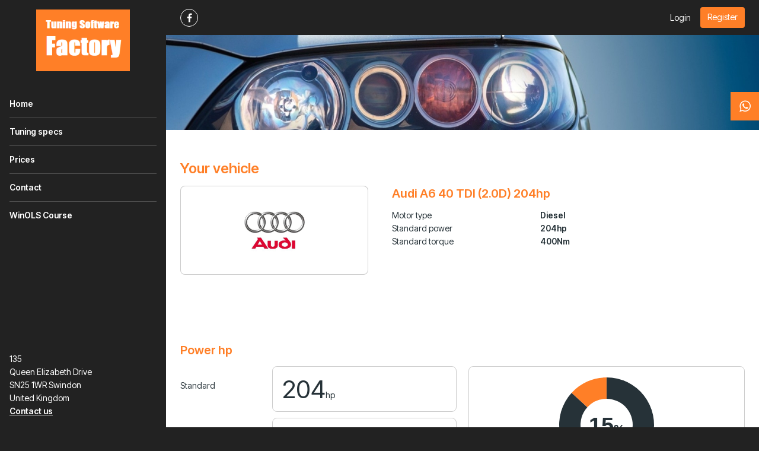

--- FILE ---
content_type: text/html; charset=UTF-8
request_url: https://tuningsoftwarefactory.com/tuning-specs/audi/a6/c8-2018-g/40-tdi-20d-204hp
body_size: 5257
content:
<!DOCTYPE html>
<html lang="en" class="vervolg html-sidebar has-contact-buttons ">
<head>
    <meta charset="utf-8">
    <title>Tuning specs | Tuning Software Factory</title>
<meta name="author" content="Tuning Software Factory">
<meta name="description" content="Tuning specs">
<link rel="canonical" href="https://tuningsoftwarefactory.com/tuning-specs/audi/a6/c8-2018-g/40-tdi-20d-204hp">    <meta property="og:title" content="Tuning specs | Tuning Software Factory">
<meta property="og:type" content="website">
<meta property="og:url" content="https://tuningsoftwarefactory.com/tuning-specs/audi/a6/c8-2018-g/40-tdi-20d-204hp">
<meta property="og:description" content="Tuning specs">
<meta property="og:site_name" content="Tuning Software Factory">
<meta property="og:locale" content="en_US">    
    <!-- Icons -->
    <link rel="icon" type="image/png" href="/favicon.png">

    <!-- Responsive & mobiel meta tags -->
    <meta name="HandheldFriendly" content="True">
    <meta name="MobileOptimized" content="320">
    <meta name="viewport" content="width=device-width, initial-scale=1.0, minimum-scale=1.0, maximum-scale=1.0, shrink-to-fit=no">
        
    <!-- Font imports -->
    <link rel="preconnect" href="https://fonts.googleapis.com">
<link rel="preconnect" href="https://fonts.gstatic.com" crossorigin>
<link href="https://fonts.googleapis.com/css2?family=Inter+Tight:ital,wght@0,100..900;1,100..900&display=swap" rel="stylesheet">

    <!-- Stylesheets -->
    <link rel="stylesheet" href="https://cdnjs.cloudflare.com/ajax/libs/font-awesome/4.7.0/css/font-awesome.min.css">
    <link rel="stylesheet" href="/css/pages/app.css?id=5306324368520a2bc4a79cbf099d955a">

    <style>
        :root {
            --body-bg-color: #222222;
            --body-font-family: 'Inter Tight', sans-serif;
            --body-font-weight: 400;
            --body-font-bold-weight: 600;
            --heading-font-family: 'Inter Tight', sans-serif;
            --heading-font-weight: 600;
            --btn-border-radius: 4px;
            --element-border-radius: 8px;

                                                --color-1-background: #222222;
                                    --color-1-block-background: #ffffff;
                                    --color-1-block-body: #263238;
                                    --color-1-block-borders: rgba(0, 0, 0, 0.2);
                                    --color-1-block-button: #ff7f27;
                                    --color-1-block-button-text: #ffffff;
                                    --color-1-block-heading: #ff7f27;
                                    --color-1-block-primary: #ff7f27;
                                    --color-1-body: #ffffff;
                                    --color-1-borders: rgba(255, 255, 255, 0.2);
                                    --color-1-button: #ff7f27;
                                    --color-1-button-ghost-border: rgba(255, 255, 255, 0.2);
                                    --color-1-button-ghost-text: #ffffff;
                                    --color-1-button-text: #ffffff;
                                    --color-1-enabled: 1;
                                    --color-1-heading: #ffffff;
                                    --color-1-input-background: #ffffff;
                                    --color-1-input-border: rgba(0, 0, 0, 0.2);
                                    --color-1-input-text: #263238;
                                    --color-1-primary: #ffffff;
                                                                --color-2-background: #eceff1;
                                    --color-2-block-background: #ffffff;
                                    --color-2-block-body: #263238;
                                    --color-2-block-borders: rgba(0, 0, 0, 0.2);
                                    --color-2-block-button: #ff7f27;
                                    --color-2-block-button-text: #ffffff;
                                    --color-2-block-heading: #ff7f27;
                                    --color-2-block-primary: #ff7f27;
                                    --color-2-block-shadow: 0px 2px 2px 0px rgba(0, 0, 0, 0.2);
                                    --color-2-body: #263238;
                                    --color-2-borders: rgba(0, 0, 0, 0.2);
                                    --color-2-button: #ff7f27;
                                    --color-2-button-ghost-border: rgba(0, 0, 0, 0.2);
                                    --color-2-button-ghost-text: #263238;
                                    --color-2-button-text: #ffffff;
                                    --color-2-enabled: 1;
                                    --color-2-heading: #ff7f27;
                                    --color-2-input-background: #ffffff;
                                    --color-2-input-border: rgba(0, 0, 0, 0.2);
                                    --color-2-input-text: #263238;
                                    --color-2-primary: #ff7f27;
                                                                --color-3-background: #ffffff;
                                    --color-3-block-background: #eceff1;
                                    --color-3-block-body: #263238;
                                    --color-3-block-borders: rgba(255, 255, 255, 0.2);
                                    --color-3-block-button: #ff7f27;
                                    --color-3-block-button-text: #ffffff;
                                    --color-3-block-heading: #ff7f27;
                                    --color-3-block-primary: #ff7f27;
                                    --color-3-body: #263238;
                                    --color-3-borders: rgba(0, 0, 0, 0.2);
                                    --color-3-button: #ff7f27;
                                    --color-3-button-ghost-border: rgba(0, 0, 0, 0.2);
                                    --color-3-button-ghost-text: #263238;
                                    --color-3-button-text: #ffffff;
                                    --color-3-enabled: 1;
                                    --color-3-heading: #ff7f27;
                                    --color-3-input-background: #ffffff;
                                    --color-3-input-border: rgba(0, 0, 0, 0.2);
                                    --color-3-input-text: #263238;
                                    --color-3-primary: #ff7f27;
                                                                --color-4-background: #ff7f27;
                                    --color-4-block-background: #ffffff;
                                    --color-4-block-body: #263238;
                                    --color-4-block-borders: rgba(0, 0, 0, 0.2);
                                    --color-4-block-button: #ff7f27;
                                    --color-4-block-button-text: #ffffff;
                                    --color-4-block-heading: #ff7f27;
                                    --color-4-block-primary: #ff7f27;
                                    --color-4-body: #ffffff;
                                    --color-4-borders: rgba(255, 255, 255, 0.2);
                                    --color-4-button: #ffffff;
                                    --color-4-button-ghost-border: rgba(255, 255, 255, 0.2);
                                    --color-4-button-ghost-text: #ffffff;
                                    --color-4-button-text: #263238;
                                    --color-4-enabled: 1;
                                    --color-4-heading: #ffffff;
                                    --color-4-input-background: #ffffff;
                                    --color-4-input-border: rgba(0, 0, 0, 0.2);
                                    --color-4-input-text: #263238;
                                    --color-4-primary: #ffffff;
                                                                --color-5-background: #222222;
                                    --color-5-block-background: #ffffff;
                                    --color-5-block-body: #263238;
                                    --color-5-block-borders: rgba(0, 0, 0, 0.2);
                                    --color-5-block-button: #ff7f27;
                                    --color-5-block-button-text: #ffffff;
                                    --color-5-block-heading: #ff7f27;
                                    --color-5-block-primary: #ff7f27;
                                    --color-5-body: #ffffff;
                                    --color-5-borders: rgba(255, 255, 255, 0.2);
                                    --color-5-button: #ff7f27;
                                    --color-5-button-ghost-border: rgba(255, 255, 255, 0.2);
                                    --color-5-button-ghost-text: #ffffff;
                                    --color-5-button-text: #ffffff;
                                    --color-5-enabled: 1;
                                    --color-5-heading: #ffffff;
                                    --color-5-input-background: #ffffff;
                                    --color-5-input-border: rgba(0, 0, 0, 0.2);
                                    --color-5-input-text: #263238;
                                    --color-5-primary: #ffffff;
                                    }

            </style>

    
                
    <meta name="original-language" content="en">

            <script nonce="g7eYZjROZIpmg0d5DWiOhKkLDbZSkZLv">
                window.dataLayer = window.dataLayer || [];
                function gtag(){dataLayer.push(arguments);}
            </script>

            
            
                <script  nonce="g7eYZjROZIpmg0d5DWiOhKkLDbZSkZLv">(function(w,d,s,l,i){w[l]=w[l]||[];w[l].push({"gtm.start":new Date().getTime(),event:"gtm.js"});var f=d.getElementsByTagName(s)[0],j=d.createElement(s),dl=l!="dataLayer"?"&l="+l:"";j.async=true;j.src="https://www.googletagmanager.com/gtm.js?id="+i+dl;var n=d.querySelector("[nonce]");n&&j.setAttribute("nonce",n.nonce||n.getAttribute("nonce"));f.parentNode.insertBefore(j,f);})(window,document,"script","dataLayer","12316298751");</script>
            
            
        
    
            <script nonce="g7eYZjROZIpmg0d5DWiOhKkLDbZSkZLv" type="application/ld+json">
                {"@context":{"@vocab":"http:\/\/schema.org","@base":"https:\/\/tuningsoftwarefactory.com"},"@graph":[{"@type":"LocalBusiness","@id":"#business","name":"Tuning Software Factory","email":"tuningsoftwarefactoryltd@gmail.com","url":"https:\/\/tuningsoftwarefactory.com","description":"Tuning Software Factory","image":"https:\/\/cdn.file-service.com\/2021\/05\/26\/logos\/header\/255689-254596-untitled.png","address":{"@type":"PostalAddress","postalCode":"SN25 1WR","streetAddress":"135","addressLocality":"Swindon","addressCountry":"GB"}}]}
            </script>
        </head>
<body>


<div class="Layout">
    <div class="Layout__sidebar  color-5" data-color="5" id="sidebar">
    <div class="Sidebar">
        <button class="Sidebar__close" aria-label="Close sidebar"></button>
        <div class="Sidebar__logo">
            <a href="https://tuningsoftwarefactory.com" title="Tuning Software Factory"><img src="https://cdn.file-service.com/2021/05/26/logos/header/255689-254596-untitled.png" alt="Tuning Software Factory" title="Tuning Software Factory"></a>
        </div>
        <nav class="Sidebar__navigation Navigation Navigation--sidebar">
            <ul>
            <li >
            <a href="https://tuningsoftwarefactory.com" title="Home" class="item">
                Home
            </a>
                    </li>
            <li >
            <a href="https://tuningsoftwarefactory.com/tuning-specs" title="Tuning specs" class="item active" aria-current="true">
                Tuning specs
            </a>
                    </li>
            <li >
            <a href="https://tuningsoftwarefactory.com/prices" title="Prices" class="item">
                Prices
            </a>
                    </li>
            <li >
            <a href="https://tuningsoftwarefactory.com/contact" title="Contact" class="item">
                Contact
            </a>
                    </li>
            <li >
            <a target="_blank" href="https://www.tuningsoftwareacademy.co.uk/" title="WinOLS Course" class="item">
                WinOLS Course
            </a>
                    </li>
    </ul>

        </nav>
                    <div class="Sidebar__contact">
                                    <div class="Sidebar__contactAddress">
                        <div>135</div>
                                                    <div>Queen Elizabeth Drive</div>
                                                <div>SN25 1WR Swindon</div>
                        <div>United Kingdom</div>
                    </div>
                                <div class="Sidebar__contactTitle"><a href="mailto:tuningsoftwarefactoryltd@gmail.com">Contact us</a></div>
            </div>
                        <div class="Sidebar__social">
            <div class="Social">
                                    <a href="https://www.facebook.com/Tuning-Software-Factory-114441506908340" class="Social__item Social__item--facebook" title="Facebook" target="_blank"></a>
                            </div>
        </div>
        <div class="Sidebar__phone"><a href=""></a></div>
    </div>
</div>

    <div class="Layout__main">
        <div class="Top color-1" data-color="1">
    <div class="Container">
        <div class="Top__inner">
            <div class="Top__logo">
                <a href="https://tuningsoftwarefactory.com">
                    <img src="https://cdn.file-service.com/2021/05/26/logos/header/255689-254596-untitled.png" alt="Tuning Software Factory">
                </a>
            </div>
            <div class="Top__inner__left">
                                    <div class="Social Top__inner__social">
                                                    <a href="https://www.facebook.com/Tuning-Software-Factory-114441506908340" class="Social__item Social__item--facebook" title="Facebook" target="_blank"></a>
                                            </div>
                                                            </div>
            <div class="Top__inner__right">
                
                                    <div class="Top__item Top__item--account">
                                                    <a href="https://tuningsoftwarefactory.com/account/en/login" class="body-color">Login</a>
                                                                            <a href="https://tuningsoftwarefactory.com/account/en/register" class="btn btn--register">Register</a>
                                            </div>
                                <div class="Top__item Top__item--menu">
                    <button type="button" aria-expanded="false" class="Top__menuTrigger" aria-controls="sidebar">
                        <span>Menu</span>
                    </button>
                </div>
            </div>
        </div>
    </div>
</div>

            <main>
                    <section class="Header Header--small SectionRow Content color-4">
    <picture>
        <source srcset="https://cdn.file-service.com/2024/12/16/widgets.headerSmall/small/header-tuning-specs-820978.jpg 1x, https://cdn.file-service.com/2024/12/16/widgets.headerSmall/small2x/header-tuning-specs-820978.jpg 2x" media="(max-width: 420px)" type="image/jpg">
        <source srcset="https://cdn.file-service.com/2024/12/16/widgets.headerSmall/medium/header-tuning-specs-820978.jpg 1x, https://cdn.file-service.com/2024/12/16/widgets.headerSmall/medium2x/header-tuning-specs-820978.jpg 2x" media="(max-width: 1200px)" type="image/jpg">
        <source srcset="https://cdn.file-service.com/2024/12/16/widgets.headerSmall/big/header-tuning-specs-820978.jpg 1x, https://cdn.file-service.com/2024/12/16/widgets.headerSmall/big2x/header-tuning-specs-820978.jpg 2x" type="image/jpg">
        <source srcset="https://cdn.file-service.com/2024/12/16/widgets.headerSmall/big/header-tuning-specs-820978.jpg 1x, https://cdn.file-service.com/2024/12/16/widgets.headerSmall/big2x/header-tuning-specs-820978.jpg 2x" type="image/jpg">
        <img src="https://cdn.file-service.com/2024/12/16/widgets.headerSmall/big/header-tuning-specs-820978.jpg" alt="" class="Header__image">
    </picture>
    <div class="Container Clear">
        <div class="Header__contents">
                    </div>
    </div>
</section>

                    <section class="SectionRow Vehicle color-3">
        <div class="Container Clear">
            <h1>Your vehicle</h1>
            <div class="VehicleInfo">
                <div class="Vehicle__image">
                    <img src="https://cdn-api.dyno-chiptuningfiles.com/2020/01/27/makes/image/big/chiptuning-audi-39.jpg" alt="Audi A6 40 TDI (2.0D) 204hp">
                </div>
                <div class="Vehicle__content">
                    <h2 class="Vehicle__name">Audi A6 40 TDI (2.0D) 204hp</h2>
                    <table>
                        <tbody>
                                                            <tr>
                                    <td>Motor type</td>
                                    <td>Diesel</td>
                                </tr>
                                                        <tr>
                                <td>Standard power</td>
                                <td>204hp</td>
                            </tr>
                            <tr>
                                <td>Standard torque</td>
                                <td>400Nm</td>
                            </tr>
                        </tbody>
                    </table>
                </div>
            </div>
        </div>
    </section>
<section class="SectionRow EnginePower color-3">
        <div class="Container Clear">
            <div class="EnginePowerWrapper">
                <h2 class="font-highlight">Power hp</h2>
                <div class="EnginePower__left">
                    <div class="EnginePower__item">
                        <div class="EnginePower__label">Standard</div>
                        <div class="EnginePower__result">204<span>hp</span></div>
                    </div>
                    <div class="EnginePower__item">
                        <div class="EnginePower__label">Tuned</div>
                        <div class="EnginePower__result">235<span>hp</span></div>
                    </div>
                                            <div class="EnginePower__item EnginePower__item--total">
                            <div class="EnginePower__label">Difference</div>
                            <div class="EnginePower__result button-color">31<span>hp</span></div>
                        </div>
                                    </div>

                                    <div class="EnginePower__right">
                        <div
                            class="EnginePower__chart"
                            data-text-color="#263238"
                            data-standard="204"
                            data-standard-title="Standard power"
                            data-standard-color="#263238"
                            data-up="235"
                            data-up-title="Stage 1 power"
                            data-up-color="#ff7f27"
                            data-legend-suffix="hp"
                        ></div>
                    </div>
                            </div>

            <div class="EnginePowerWrapper">
                <h2 class="font-highlight">Torque Nm</h2>
                <div class="EnginePower__left">
                    <div class="EnginePower__item">
                        <div class="EnginePower__label">Standard</div>
                        <div class="EnginePower__result">400<span>Nm</span></div>
                    </div>
                    <div class="EnginePower__item">
                        <div class="EnginePower__label">Tuned</div>
                        <div class="EnginePower__result">450<span>Nm</span></div>
                    </div>
                                            <div class="EnginePower__item EnginePower__item--total">
                            <div class="EnginePower__label">Torque</div>
                            <div class="EnginePower__result button-color">50<span>Nm</span></div>
                        </div>
                                    </div>

                                    <div class="EnginePower__right">
                        <div
                            class="EnginePower__chart"
                            data-text-color="#263238"
                            data-standard="400"
                            data-standard-title="Standard torque"
                            data-standard-color="#263238"
                            data-up="450"
                            data-up-title="Stage 1 torque"
                            data-up-color="#ff7f27"
                            data-legend-suffix="Nm"
                        ></div>
                    </div>
                            </div>

                            <div class="EnginePowerWrapper">
                    <h2 class="font-highlight">Dynograph</h2>
                    <div class="Dynograph">
                        <div class="Dynograph__labels">
                            <div class="EnginePower__item">
                                <div class="EnginePower__label">Power after tuning</div>
                                <div class="EnginePower__result border-color">
                                    <div>235<span>hp</span></div>
                                </div>
                            </div>
                            <div class="EnginePower__item">
                                <div class="EnginePower__label">Torque after tuning</div>
                                <div class="EnginePower__result border-color">
                                    <div>450<span>Nm</span></div>
                                </div>
                            </div>
                        </div>
                        <div class="EnginePower__right EnginePower__right--dynograph border-color">
                            <a href="https://tuningsoftwarefactory.com/api/v1/dynographs/8561" data-fancybox-type="image" class="fancybox" title="Audi A6 40 TDI (2.0D) 204hp">
                                <img src="https://tuningsoftwarefactory.com/api/v1/dynographs/8561" alt="Audi A6 40 TDI (2.0D) 204hp" title="Audi A6 40 TDI (2.0D) 204hp">
                            </a>
                        </div>
                    </div>
                </div>
                    </div>
    </section>
<section class="SectionRow Content color-3">
        <div class="Container Clear">
            <div class="FileSpecs__section">
                <div class="FileSpecs__improvements">
                    <h1>Audi A6 40 TDI (2.0D) 204hp</h1>

                                            <input type="text" name="stage" value="1" style="display: none;">
                    
                    <div data-usable="{&quot;urlname&quot;:&quot;table&quot;,&quot;fields&quot;:[{&quot;path&quot;:&quot;stage&quot;,&quot;values&quot;:[&quot;1&quot;]}]}">
                        <div class="ChiptuningComparison Clear">
    <div class="ChiptuningComparison__row">
        <div class="ChiptuningComparison__col">&nbsp;</div>
        <div class="ChiptuningComparison__col">
            <div class="ChiptuningComparison__label">Standard</div>
        </div>
        <div class="ChiptuningComparison__col">
            <div class="ChiptuningComparison__label">Chiptuning</div>
        </div>
        <div class="ChiptuningComparison__col">
            <div class="ChiptuningComparison__label">Difference</div>
        </div>
    </div>
    <div class="ChiptuningComparison__row">
        <div class="ChiptuningComparison__col">
            <div class="ChiptuningComparison__label-arrow">BHP</div>
        </div>
        <div class="ChiptuningComparison__col">
            <div class="ChiptuningComparison__number">204hp</div>
        </div>
        <div class="ChiptuningComparison__col">
            <div class="ChiptuningComparison__number">
                235hp
                <span data-tooltip="Results are based on low mileage, well maintained cars under ideal circumstances"></span>
            </div>
        </div>
        <div class="ChiptuningComparison__col">
            <div class="ChiptuningComparison__number ChiptuningComparison__number--highlight">
                31hp
                <span data-tooltip="Results are based on low mileage, well maintained cars under ideal circumstances"></span>
            </div>
        </div>
    </div>
    <div class="ChiptuningComparison__row">
        <div class="ChiptuningComparison__col">
            <div class="ChiptuningComparison__label-arrow">Torque</div>
        </div>
        <div class="ChiptuningComparison__col">
            <div class="ChiptuningComparison__number">400Nm</div>
        </div>
        <div class="ChiptuningComparison__col">
            <div class="ChiptuningComparison__number">
                450Nm
            </div>
        </div>
        <div class="ChiptuningComparison__col">
            <div class="ChiptuningComparison__number ChiptuningComparison__number--highlight">
                50Nm
            </div>
        </div>
    </div>
</div>
                    </div>
                                    </div>

                <div class="FileSpecs__data">
                                            <div>
                            <span>Method</span>
                            <span>chiptuning</span>
                        </div>
                                        <div>
                        <span>Options</span>
                        <span>stage 1, stage 2, decat</span>
                    </div>
                </div>
            </div>
        </div>
    </section>
<section class="SectionRow Content color-3">
        <div class="Container Clear">
            <div class="FileSpecs__section">
                <div class="FileSpecs__logo"><img src="https://cdn-api.dyno-chiptuningfiles.com/2020/01/27/makes/image/big/chiptuning-audi-39.jpg"></div>
                <div class="FileSpecs__text"><h2>Tuning file Audi A6 (C8 - 2018 ->) 40 TDI (2.0D) 204hp</h2><p>Tuning Software Factory is leading in the development of Audi A6 40 TDI (2.0D) 204hp tuning files. The development of each Audi A6 40 TDI (2.0D) 204hp tuning file is the result of perfection and dedication by Tuning Software Factory programmers. The organization only uses the latest technologies and has many years experience in ECU remapping software. Many (chiptuning) organizations around the globe download their tuning files for Audi A6 40 TDI (2.0D) 204hp at Tuning Software Factory for the best possible result. All Audi A6 40 TDI (2.0D) 204hp tuning files deliver the best possible performance and results within the safety margins.</p><ul><li>100% custom made tuning file guarantee;</li><li>Tested and developed via a 4x4 Dynometer;</li><li>Best possible performance and results, within the safety margins;</li><li>Reduced fuel consumption.</li></ul></div>
            </div>
        </div>
    </section>
<section class="SectionRow SectionRow--small color-3">
        <div class="Container Clear">
            <div class="FileSpecs">
                <div class="FileSpecs__section">
                    <div class="FileSpecs__links FileSpecs__links--back">
                        <div>
                                                            <a href="https://tuningsoftwarefactory.com/tuning-specs/audi/a6/c8-2018-g" class="btn btn--ghost" title="Audi A6 (C8 - 2018 -&gt;)">Audi A6 (C8 - 2018 -&gt;)</a>
                                                                                        <a href="https://tuningsoftwarefactory.com/tuning-specs/audi/a6" class="btn btn--ghost" title="Audi A6">Audi A6</a>
                                                                                        <a href="https://tuningsoftwarefactory.com/tuning-specs/audi" class="btn btn--ghost" title="Audi">Audi</a>
                                                        <a href="https://tuningsoftwarefactory.com/tuning-specs" class="btn btn--ghost" title="Overview">Overview</a>
                        </div>
                    </div>
                </div>
            </div>
        </div>
    </section>

    </main>

        <footer class="SectionRow Footer color-1">
            <div class="Container Clear">
                <div class="FooterAbout">
                    <div class="FooterAbout__logo FooterAbout__logo--no-background">
                        <img src="https://cdn.file-service.com/2021/05/26/logos/header/255689-254596-untitled.png" alt="Tuning Software Factory" title="Tuning Software Factory">
                    </div>
                    <div class="FooterAbout__contact">
                                                    <div class="FooterAbout__contactAddress">
                                <div>135</div>
                                                                    <div>Queen Elizabeth Drive</div>
                                                                <div>SN25 1WR Swindon</div>
                                <div>United Kingdom</div>
                            </div>
                                                <div class="FooterAbout__contact-info">
                            <a href="mailto:tuningsoftwarefactoryltd@gmail.com" class="more" title="Contact us">Contact us</a>
                        </div>
                    </div>
                </div>

                                    <div class="Social">
                                                    <a href="https://www.facebook.com/Tuning-Software-Factory-114441506908340" class="Social__item Social__item--facebook" title="Facebook" target="_blank"></a>
                                            </div>
                
                <div class="Footer__copyright">
                    &copy;&nbsp;2025&nbsp;Tuning Software Factory
                                            <span>•</span> <a href="/legal/privacy-policy" title="View the Privacy policy" target="_blank">Privacy policy</a>
                                                                <span>•</span> <a href="/legal/refund-policy" title="View the Refund policy" target="_blank">Refund policy</a>
                                                                <span>•</span> <a href="/legal/terms-and-conditions" title="View the Terms and conditions" target="_blank">Terms and conditions</a>
                                                                <span>•</span> <a href="/legal/disclaimer" title="View the Disclaimer" target="_blank">Disclaimer</a>
                                    </div>
            </div>
        </footer>
    </div>
</div>

    <div class="ContactButtons color-1">
                    <div class="ContactButtons__button ContactButtons__button--whatsapp button-color">
    <div class="icon button-color"></div>
    <a href="https://wa.me/+447388929330" title="07388 929330" target="_blank" class="button-color">07388 929330</a>
</div>
            </div>

<script src="/js/pages/plugins.js?id=ca6be7d0526ae7465b04508ec2b3cfe8"></script>
<script src="/js/pages/app.js?id=df041085f4106ff96b9e33814daab935"></script>

            <!-- Global site tag (gtag.js) - Google Analytics -->
        <script async src="https://www.googletagmanager.com/gtag/js?id=G-MJG004N1MB"></script>
        <script>
          window.dataLayer = window.dataLayer || [];
          function gtag(){dataLayer.push(arguments);}
          gtag('js', new Date());

          gtag('config', 'G-MJG004N1MB');
        </script>
    

</body>
</html>


--- FILE ---
content_type: application/javascript; charset=UTF-8
request_url: https://tuningsoftwarefactory.com/js/pages/app.js?id=df041085f4106ff96b9e33814daab935
body_size: 142981
content:
/*! For license information please see app.js.LICENSE.txt */
!function(){var t={72505:function(t,e,i){t.exports=i(18015)},35592:function(t,e,i){"use strict";var n=i(9516),r=i(7522),o=i(33948),s=i(79106),a=i(99615),l=i(62012),h=i(64202),c=i(47763);t.exports=function(t){return new Promise((function(e,i){var u=t.data,d=t.headers,p=t.responseType;n.isFormData(u)&&delete d["Content-Type"];var f=new XMLHttpRequest;if(t.auth){var g=t.auth.username||"",v=t.auth.password?unescape(encodeURIComponent(t.auth.password)):"";d.Authorization="Basic "+btoa(g+":"+v)}var m=a(t.baseURL,t.url);function y(){if(f){var n="getAllResponseHeaders"in f?l(f.getAllResponseHeaders()):null,o={data:p&&"text"!==p&&"json"!==p?f.response:f.responseText,status:f.status,statusText:f.statusText,headers:n,config:t,request:f};r(e,i,o),f=null}}if(f.open(t.method.toUpperCase(),s(m,t.params,t.paramsSerializer),!0),f.timeout=t.timeout,"onloadend"in f?f.onloadend=y:f.onreadystatechange=function(){f&&4===f.readyState&&(0!==f.status||f.responseURL&&0===f.responseURL.indexOf("file:"))&&setTimeout(y)},f.onabort=function(){f&&(i(c("Request aborted",t,"ECONNABORTED",f)),f=null)},f.onerror=function(){i(c("Network Error",t,null,f)),f=null},f.ontimeout=function(){var e="timeout of "+t.timeout+"ms exceeded";t.timeoutErrorMessage&&(e=t.timeoutErrorMessage),i(c(e,t,t.transitional&&t.transitional.clarifyTimeoutError?"ETIMEDOUT":"ECONNABORTED",f)),f=null},n.isStandardBrowserEnv()){var x=(t.withCredentials||h(m))&&t.xsrfCookieName?o.read(t.xsrfCookieName):void 0;x&&(d[t.xsrfHeaderName]=x)}"setRequestHeader"in f&&n.forEach(d,(function(t,e){void 0===u&&"content-type"===e.toLowerCase()?delete d[e]:f.setRequestHeader(e,t)})),n.isUndefined(t.withCredentials)||(f.withCredentials=!!t.withCredentials),p&&"json"!==p&&(f.responseType=t.responseType),"function"==typeof t.onDownloadProgress&&f.addEventListener("progress",t.onDownloadProgress),"function"==typeof t.onUploadProgress&&f.upload&&f.upload.addEventListener("progress",t.onUploadProgress),t.cancelToken&&t.cancelToken.promise.then((function(t){f&&(f.abort(),i(t),f=null)})),u||(u=null),f.send(u)}))}},18015:function(t,e,i){"use strict";var n=i(9516),r=i(69012),o=i(35155),s=i(85343);function a(t){var e=new o(t),i=r(o.prototype.request,e);return n.extend(i,o.prototype,e),n.extend(i,e),i}var l=a(i(96987));l.Axios=o,l.create=function(t){return a(s(l.defaults,t))},l.Cancel=i(31928),l.CancelToken=i(3191),l.isCancel=i(93864),l.all=function(t){return Promise.all(t)},l.spread=i(17980),l.isAxiosError=i(45019),t.exports=l,t.exports.default=l},31928:function(t){"use strict";function e(t){this.message=t}e.prototype.toString=function(){return"Cancel"+(this.message?": "+this.message:"")},e.prototype.__CANCEL__=!0,t.exports=e},3191:function(t,e,i){"use strict";var n=i(31928);function r(t){if("function"!=typeof t)throw new TypeError("executor must be a function.");var e;this.promise=new Promise((function(t){e=t}));var i=this;t((function(t){i.reason||(i.reason=new n(t),e(i.reason))}))}r.prototype.throwIfRequested=function(){if(this.reason)throw this.reason},r.source=function(){var t;return{token:new r((function(e){t=e})),cancel:t}},t.exports=r},93864:function(t){"use strict";t.exports=function(t){return!(!t||!t.__CANCEL__)}},35155:function(t,e,i){"use strict";var n=i(9516),r=i(79106),o=i(83471),s=i(64490),a=i(85343),l=i(34841),h=l.validators;function c(t){this.defaults=t,this.interceptors={request:new o,response:new o}}c.prototype.request=function(t){"string"==typeof t?(t=arguments[1]||{}).url=arguments[0]:t=t||{},(t=a(this.defaults,t)).method?t.method=t.method.toLowerCase():this.defaults.method?t.method=this.defaults.method.toLowerCase():t.method="get";var e=t.transitional;void 0!==e&&l.assertOptions(e,{silentJSONParsing:h.transitional(h.boolean,"1.0.0"),forcedJSONParsing:h.transitional(h.boolean,"1.0.0"),clarifyTimeoutError:h.transitional(h.boolean,"1.0.0")},!1);var i=[],n=!0;this.interceptors.request.forEach((function(e){"function"==typeof e.runWhen&&!1===e.runWhen(t)||(n=n&&e.synchronous,i.unshift(e.fulfilled,e.rejected))}));var r,o=[];if(this.interceptors.response.forEach((function(t){o.push(t.fulfilled,t.rejected)})),!n){var c=[s,void 0];for(Array.prototype.unshift.apply(c,i),c=c.concat(o),r=Promise.resolve(t);c.length;)r=r.then(c.shift(),c.shift());return r}for(var u=t;i.length;){var d=i.shift(),p=i.shift();try{u=d(u)}catch(t){p(t);break}}try{r=s(u)}catch(t){return Promise.reject(t)}for(;o.length;)r=r.then(o.shift(),o.shift());return r},c.prototype.getUri=function(t){return t=a(this.defaults,t),r(t.url,t.params,t.paramsSerializer).replace(/^\?/,"")},n.forEach(["delete","get","head","options"],(function(t){c.prototype[t]=function(e,i){return this.request(a(i||{},{method:t,url:e,data:(i||{}).data}))}})),n.forEach(["post","put","patch"],(function(t){c.prototype[t]=function(e,i,n){return this.request(a(n||{},{method:t,url:e,data:i}))}})),t.exports=c},83471:function(t,e,i){"use strict";var n=i(9516);function r(){this.handlers=[]}r.prototype.use=function(t,e,i){return this.handlers.push({fulfilled:t,rejected:e,synchronous:!!i&&i.synchronous,runWhen:i?i.runWhen:null}),this.handlers.length-1},r.prototype.eject=function(t){this.handlers[t]&&(this.handlers[t]=null)},r.prototype.forEach=function(t){n.forEach(this.handlers,(function(e){null!==e&&t(e)}))},t.exports=r},99615:function(t,e,i){"use strict";var n=i(29137),r=i(84680);t.exports=function(t,e){return t&&!n(e)?r(t,e):e}},47763:function(t,e,i){"use strict";var n=i(5449);t.exports=function(t,e,i,r,o){var s=new Error(t);return n(s,e,i,r,o)}},64490:function(t,e,i){"use strict";var n=i(9516),r=i(82881),o=i(93864),s=i(96987);function a(t){t.cancelToken&&t.cancelToken.throwIfRequested()}t.exports=function(t){return a(t),t.headers=t.headers||{},t.data=r.call(t,t.data,t.headers,t.transformRequest),t.headers=n.merge(t.headers.common||{},t.headers[t.method]||{},t.headers),n.forEach(["delete","get","head","post","put","patch","common"],(function(e){delete t.headers[e]})),(t.adapter||s.adapter)(t).then((function(e){return a(t),e.data=r.call(t,e.data,e.headers,t.transformResponse),e}),(function(e){return o(e)||(a(t),e&&e.response&&(e.response.data=r.call(t,e.response.data,e.response.headers,t.transformResponse))),Promise.reject(e)}))}},5449:function(t){"use strict";t.exports=function(t,e,i,n,r){return t.config=e,i&&(t.code=i),t.request=n,t.response=r,t.isAxiosError=!0,t.toJSON=function(){return{message:this.message,name:this.name,description:this.description,number:this.number,fileName:this.fileName,lineNumber:this.lineNumber,columnNumber:this.columnNumber,stack:this.stack,config:this.config,code:this.code}},t}},85343:function(t,e,i){"use strict";var n=i(9516);t.exports=function(t,e){e=e||{};var i={},r=["url","method","data"],o=["headers","auth","proxy","params"],s=["baseURL","transformRequest","transformResponse","paramsSerializer","timeout","timeoutMessage","withCredentials","adapter","responseType","xsrfCookieName","xsrfHeaderName","onUploadProgress","onDownloadProgress","decompress","maxContentLength","maxBodyLength","maxRedirects","transport","httpAgent","httpsAgent","cancelToken","socketPath","responseEncoding"],a=["validateStatus"];function l(t,e){return n.isPlainObject(t)&&n.isPlainObject(e)?n.merge(t,e):n.isPlainObject(e)?n.merge({},e):n.isArray(e)?e.slice():e}function h(r){n.isUndefined(e[r])?n.isUndefined(t[r])||(i[r]=l(void 0,t[r])):i[r]=l(t[r],e[r])}n.forEach(r,(function(t){n.isUndefined(e[t])||(i[t]=l(void 0,e[t]))})),n.forEach(o,h),n.forEach(s,(function(r){n.isUndefined(e[r])?n.isUndefined(t[r])||(i[r]=l(void 0,t[r])):i[r]=l(void 0,e[r])})),n.forEach(a,(function(n){n in e?i[n]=l(t[n],e[n]):n in t&&(i[n]=l(void 0,t[n]))}));var c=r.concat(o).concat(s).concat(a),u=Object.keys(t).concat(Object.keys(e)).filter((function(t){return-1===c.indexOf(t)}));return n.forEach(u,h),i}},7522:function(t,e,i){"use strict";var n=i(47763);t.exports=function(t,e,i){var r=i.config.validateStatus;i.status&&r&&!r(i.status)?e(n("Request failed with status code "+i.status,i.config,null,i.request,i)):t(i)}},82881:function(t,e,i){"use strict";var n=i(9516),r=i(96987);t.exports=function(t,e,i){var o=this||r;return n.forEach(i,(function(i){t=i.call(o,t,e)})),t}},96987:function(t,e,i){"use strict";var n=i(65606),r=i(9516),o=i(7018),s=i(5449),a={"Content-Type":"application/x-www-form-urlencoded"};function l(t,e){!r.isUndefined(t)&&r.isUndefined(t["Content-Type"])&&(t["Content-Type"]=e)}var h,c={transitional:{silentJSONParsing:!0,forcedJSONParsing:!0,clarifyTimeoutError:!1},adapter:(("undefined"!=typeof XMLHttpRequest||void 0!==n&&"[object process]"===Object.prototype.toString.call(n))&&(h=i(35592)),h),transformRequest:[function(t,e){return o(e,"Accept"),o(e,"Content-Type"),r.isFormData(t)||r.isArrayBuffer(t)||r.isBuffer(t)||r.isStream(t)||r.isFile(t)||r.isBlob(t)?t:r.isArrayBufferView(t)?t.buffer:r.isURLSearchParams(t)?(l(e,"application/x-www-form-urlencoded;charset=utf-8"),t.toString()):r.isObject(t)||e&&"application/json"===e["Content-Type"]?(l(e,"application/json"),function(t,e,i){if(r.isString(t))try{return(e||JSON.parse)(t),r.trim(t)}catch(t){if("SyntaxError"!==t.name)throw t}return(i||JSON.stringify)(t)}(t)):t}],transformResponse:[function(t){var e=this.transitional,i=e&&e.silentJSONParsing,n=e&&e.forcedJSONParsing,o=!i&&"json"===this.responseType;if(o||n&&r.isString(t)&&t.length)try{return JSON.parse(t)}catch(t){if(o){if("SyntaxError"===t.name)throw s(t,this,"E_JSON_PARSE");throw t}}return t}],timeout:0,xsrfCookieName:"XSRF-TOKEN",xsrfHeaderName:"X-XSRF-TOKEN",maxContentLength:-1,maxBodyLength:-1,validateStatus:function(t){return t>=200&&t<300}};c.headers={common:{Accept:"application/json, text/plain, */*"}},r.forEach(["delete","get","head"],(function(t){c.headers[t]={}})),r.forEach(["post","put","patch"],(function(t){c.headers[t]=r.merge(a)})),t.exports=c},69012:function(t){"use strict";t.exports=function(t,e){return function(){for(var i=new Array(arguments.length),n=0;n<i.length;n++)i[n]=arguments[n];return t.apply(e,i)}}},79106:function(t,e,i){"use strict";var n=i(9516);function r(t){return encodeURIComponent(t).replace(/%3A/gi,":").replace(/%24/g,"$").replace(/%2C/gi,",").replace(/%20/g,"+").replace(/%5B/gi,"[").replace(/%5D/gi,"]")}t.exports=function(t,e,i){if(!e)return t;var o;if(i)o=i(e);else if(n.isURLSearchParams(e))o=e.toString();else{var s=[];n.forEach(e,(function(t,e){null!=t&&(n.isArray(t)?e+="[]":t=[t],n.forEach(t,(function(t){n.isDate(t)?t=t.toISOString():n.isObject(t)&&(t=JSON.stringify(t)),s.push(r(e)+"="+r(t))})))})),o=s.join("&")}if(o){var a=t.indexOf("#");-1!==a&&(t=t.slice(0,a)),t+=(-1===t.indexOf("?")?"?":"&")+o}return t}},84680:function(t){"use strict";t.exports=function(t,e){return e?t.replace(/\/+$/,"")+"/"+e.replace(/^\/+/,""):t}},33948:function(t,e,i){"use strict";var n=i(9516);t.exports=n.isStandardBrowserEnv()?{write:function(t,e,i,r,o,s){var a=[];a.push(t+"="+encodeURIComponent(e)),n.isNumber(i)&&a.push("expires="+new Date(i).toGMTString()),n.isString(r)&&a.push("path="+r),n.isString(o)&&a.push("domain="+o),!0===s&&a.push("secure"),document.cookie=a.join("; ")},read:function(t){var e=document.cookie.match(new RegExp("(^|;\\s*)("+t+")=([^;]*)"));return e?decodeURIComponent(e[3]):null},remove:function(t){this.write(t,"",Date.now()-864e5)}}:{write:function(){},read:function(){return null},remove:function(){}}},29137:function(t){"use strict";t.exports=function(t){return/^([a-z][a-z\d\+\-\.]*:)?\/\//i.test(t)}},45019:function(t){"use strict";t.exports=function(t){return"object"==typeof t&&!0===t.isAxiosError}},64202:function(t,e,i){"use strict";var n=i(9516);t.exports=n.isStandardBrowserEnv()?function(){var t,e=/(msie|trident)/i.test(navigator.userAgent),i=document.createElement("a");function r(t){var n=t;return e&&(i.setAttribute("href",n),n=i.href),i.setAttribute("href",n),{href:i.href,protocol:i.protocol?i.protocol.replace(/:$/,""):"",host:i.host,search:i.search?i.search.replace(/^\?/,""):"",hash:i.hash?i.hash.replace(/^#/,""):"",hostname:i.hostname,port:i.port,pathname:"/"===i.pathname.charAt(0)?i.pathname:"/"+i.pathname}}return t=r(window.location.href),function(e){var i=n.isString(e)?r(e):e;return i.protocol===t.protocol&&i.host===t.host}}():function(){return!0}},7018:function(t,e,i){"use strict";var n=i(9516);t.exports=function(t,e){n.forEach(t,(function(i,n){n!==e&&n.toUpperCase()===e.toUpperCase()&&(t[e]=i,delete t[n])}))}},62012:function(t,e,i){"use strict";var n=i(9516),r=["age","authorization","content-length","content-type","etag","expires","from","host","if-modified-since","if-unmodified-since","last-modified","location","max-forwards","proxy-authorization","referer","retry-after","user-agent"];t.exports=function(t){var e,i,o,s={};return t?(n.forEach(t.split("\n"),(function(t){if(o=t.indexOf(":"),e=n.trim(t.substr(0,o)).toLowerCase(),i=n.trim(t.substr(o+1)),e){if(s[e]&&r.indexOf(e)>=0)return;s[e]="set-cookie"===e?(s[e]?s[e]:[]).concat([i]):s[e]?s[e]+", "+i:i}})),s):s}},17980:function(t){"use strict";t.exports=function(t){return function(e){return t.apply(null,e)}}},34841:function(t,e,i){"use strict";var n=i(64198),r={};["object","boolean","number","function","string","symbol"].forEach((function(t,e){r[t]=function(i){return typeof i===t||"a"+(e<1?"n ":" ")+t}}));var o={},s=n.version.split(".");function a(t,e){for(var i=e?e.split("."):s,n=t.split("."),r=0;r<3;r++){if(i[r]>n[r])return!0;if(i[r]<n[r])return!1}return!1}r.transitional=function(t,e,i){var r=e&&a(e);function s(t,e){return"[Axios v"+n.version+"] Transitional option '"+t+"'"+e+(i?". "+i:"")}return function(i,n,a){if(!1===t)throw new Error(s(n," has been removed in "+e));return r&&!o[n]&&(o[n]=!0,console.warn(s(n," has been deprecated since v"+e+" and will be removed in the near future"))),!t||t(i,n,a)}},t.exports={isOlderVersion:a,assertOptions:function(t,e,i){if("object"!=typeof t)throw new TypeError("options must be an object");for(var n=Object.keys(t),r=n.length;r-- >0;){var o=n[r],s=e[o];if(s){var a=t[o],l=void 0===a||s(a,o,t);if(!0!==l)throw new TypeError("option "+o+" must be "+l)}else if(!0!==i)throw Error("Unknown option "+o)}},validators:r}},9516:function(t,e,i){"use strict";var n=i(69012),r=Object.prototype.toString;function o(t){return"[object Array]"===r.call(t)}function s(t){return void 0===t}function a(t){return null!==t&&"object"==typeof t}function l(t){if("[object Object]"!==r.call(t))return!1;var e=Object.getPrototypeOf(t);return null===e||e===Object.prototype}function h(t){return"[object Function]"===r.call(t)}function c(t,e){if(null!=t)if("object"!=typeof t&&(t=[t]),o(t))for(var i=0,n=t.length;i<n;i++)e.call(null,t[i],i,t);else for(var r in t)Object.prototype.hasOwnProperty.call(t,r)&&e.call(null,t[r],r,t)}t.exports={isArray:o,isArrayBuffer:function(t){return"[object ArrayBuffer]"===r.call(t)},isBuffer:function(t){return null!==t&&!s(t)&&null!==t.constructor&&!s(t.constructor)&&"function"==typeof t.constructor.isBuffer&&t.constructor.isBuffer(t)},isFormData:function(t){return"undefined"!=typeof FormData&&t instanceof FormData},isArrayBufferView:function(t){return"undefined"!=typeof ArrayBuffer&&ArrayBuffer.isView?ArrayBuffer.isView(t):t&&t.buffer&&t.buffer instanceof ArrayBuffer},isString:function(t){return"string"==typeof t},isNumber:function(t){return"number"==typeof t},isObject:a,isPlainObject:l,isUndefined:s,isDate:function(t){return"[object Date]"===r.call(t)},isFile:function(t){return"[object File]"===r.call(t)},isBlob:function(t){return"[object Blob]"===r.call(t)},isFunction:h,isStream:function(t){return a(t)&&h(t.pipe)},isURLSearchParams:function(t){return"undefined"!=typeof URLSearchParams&&t instanceof URLSearchParams},isStandardBrowserEnv:function(){return("undefined"==typeof navigator||"ReactNative"!==navigator.product&&"NativeScript"!==navigator.product&&"NS"!==navigator.product)&&("undefined"!=typeof window&&"undefined"!=typeof document)},forEach:c,merge:function t(){var e={};function i(i,n){l(e[n])&&l(i)?e[n]=t(e[n],i):l(i)?e[n]=t({},i):o(i)?e[n]=i.slice():e[n]=i}for(var n=0,r=arguments.length;n<r;n++)c(arguments[n],i);return e},extend:function(t,e,i){return c(e,(function(e,r){t[r]=i&&"function"==typeof e?n(e,i):e})),t},trim:function(t){return t.trim?t.trim():t.replace(/^\s+|\s+$/g,"")},stripBOM:function(t){return 65279===t.charCodeAt(0)&&(t=t.slice(1)),t}}},36395:function(){$.ajaxSetup({data:{"ws-is-ajax":1}}),$(document).ajaxSend((function(t,e,i){"undefined"!=typeof ga&&ga("send","pageview",i.url)}))},93740:function(t,e,i){"use strict";i.r(e);var n=i(96584);i.n(n)()("[data-animate-number-to]").on("enter",(function(t){var e=t.getBoundingClientRect().top;$("[data-animate-number-to]").each((function(){this.done||this.getBoundingClientRect().top!==e||(this.done=!0,$(this).prop("Counter",0).animate({Counter:$(this).data("animate-number-to")},{duration:2e3,easing:"swing",step:function(t){$(this).text(Math.round(t))}}))}))}))},62457:function(t,e,i){"use strict";i.r(e);var n=i(12111),r=i.n(n);$(window).on("load",(function(){$(".Chart, .EnginePower__chart, .FuelSaving__graph").each((function(){var t=$(this).data("legend-suffix"),e={value:$(this).data("standard"),title:$(this).data("standard-title"),color:$(this).data("standard-color")},i={value:$(this).data("up"),title:$(this).data("up-title"),color:$(this).data("up-color")};r().chart(this,{chart:{borderWidth:0,type:"pie",stroke:0,spacing:0,margin:8,marginBottom:62,backgroundColor:"transparent"},title:{text:"<span>".concat(((e.value-i.value)/e.value*100*-1).toFixed(0),"</span>%"),align:"center",verticalAlign:"middle",y:8,style:{color:$(this).data("text-color")}},legend:{align:"center",layout:"horizontal",floating:!0,verticalAlign:"bottom",padding:16,itemStyle:{fontWeight:400,fontSize:"14px",color:$(this).data("text-color")},itemMarginTop:4,itemMarginBottom:4,labelFormatter:function(){return this.series.chart.axes[0].categories[this.index]}},tooltip:{enabled:Boolean(t),formatter:function(){return 0==this.point.index?'\n              <div class="ChartTooltip">\n                  <span>'.concat(e.title,"</span>\n                  <strong>").concat(e.value," ").concat(t,"</strong>\n              </div>\n            "):'\n            <div class="ChartTooltip">\n                <span>'.concat(i.title,"</span>\n                <strong>").concat(i.value," ").concat(t,'</strong>\n                <strong class="difference">').concat(i.value-e.value," ").concat(t,"</strong>\n            </div>\n          ")},useHTML:!0},plotOptions:{pie:{borderWidth:0,innerSize:"55%",dataLabels:{enabled:!1},showInLegend:!0}},credits:{enabled:!1},yAxis:{title:{text:null}},xAxis:{categories:[e.title,i.title]},series:[{data:[{y:e.value,color:e.color},{y:i.value-e.value,color:i.color}]}]})}))}))},36404:function(t,e,i){var n=i(2543),r=i(72505);$(document).on("click",".ColorEditor__trigger",(function(){$("html").toggleClass("ColorEditor__trigger--open")})),setTimeout((function(){$(document).find(".ColorPicker").each((function(){var t=$(this).find("input");t.spectrum({showPalette:!0,chooseText:t.data("select"),cancelText:t.data("cancel"),appendTo:$(this),showInitial:!1,preferredFormat:"hex",palette:[["#fff","#000","#ae1832","#613184","#039be5","#0d47a1"],["#009688","#00695c","#3a893a","#8d6e63","#5d4037","#37474f"]],move:function(e){t.val(e.toHexString()).trigger("change")},hide:function(e){t.val(e.toHexString()).trigger("change")}}),t.on("keyup",(function(){t.val().match(/^#/)||t.val("#".concat(t.val())),t.val().match(/^#[a-f0-9]{6}$/i)&&t.spectrum("set",t.val())})),t.on("click",(function(e){e.stopPropagation(),t.focus(),t.spectrum("show")})),t[0].updatePlugin=function(){t.spectrum("set",t.val())}}))}),1e3);var o=n.debounce((function(){r.post("/admin/companies/color-scheme",$(".ColorEditor :input").serialize()).then((function(t){$("#customStyles").replaceWith('<style id="customStyles">'.concat(t.data.styles,"</style>"));var e=$("main .SectionRow.BackgroundColor-".concat($('.ColorEditor [name="self"]').val()));e.removeClass("ColorScheme--dark"),e.removeClass("ColorScheme--dark--flat"),e.removeClass("ColorScheme--light"),e.removeClass("ColorScheme--light--flat"),t.data.classes.split(" ").forEach((function(t){e.addClass(t)}))}))}),200);$(document).on("keyup change",".ColorEditor :input",o)},77833:function(){$.browserWidthChange(1e3,(function(){$(".HeaderLeft__contact").insertAfter(".HeaderLeft .HeaderLeft__logo ")}),(function(){$(".HeaderLeft__contact").appendTo(".ContactBar .DefaultContent__column")}))},53329:function(){$(".Counters__item").equalHeight({per:function(t){return t>700?4:2}})},71474:function(t,e,i){"use strict";i.r(e);var n={padding:0,margin:[0,0,0,0],loop:!0,arrows:!0,closeBtn:!0,expander:!1,locked:!1,caption:{type:"over"},locale:$("html").attr("lang"),openEffect:"fade",closeEffect:"fade",nextEffect:"fade",prevEffect:"fade",helpers:{media:!0}};$(".fancybox").fancybox(n),e.default=n},95832:function(){$(".FileSpecs__links .btn").equalHeight({per:function(t){return t>700?3:t>500?2:1}})},51572:function(){$.browserWidthChange(1e3,(function(){$(".HeaderImage__content").appendTo(".HeaderImage")}),(function(){$(".HeaderImage__content").appendTo(".HeaderBar")}))},42258:function(){$(document).on("click",".Top__languageCurrent",(function(t){$(t.target).closest(".Top__item").toggleClass("Top__item--open")})),$(document).on("click",(function(t){0===$(t.target).closest(".Top__item--open").length&&$(".Top__item").removeClass("Top__item--open")})),$(document).on("click",".TopBarFull__languageCurrent",(function(t){$(t.target).closest(".TopBarFull__item").toggleClass("TopBarFull__item--open")})),$(document).on("click",(function(t){0===$(t.target).closest(".TopBarFull__item--open").length&&$(".TopBarFull__item").removeClass("TopBarFull__item--open")}))},12883:function(){function t(e){return t="function"==typeof Symbol&&"symbol"==typeof Symbol.iterator?function(t){return typeof t}:function(t){return t&&"function"==typeof Symbol&&t.constructor===Symbol&&t!==Symbol.prototype?"symbol":typeof t},t(e)}function e(e,i,n){return(i=function(e){var i=function(e,i){if("object"!=t(e)||!e)return e;var n=e[Symbol.toPrimitive];if(void 0!==n){var r=n.call(e,i||"default");if("object"!=t(r))return r;throw new TypeError("@@toPrimitive must return a primitive value.")}return("string"===i?String:Number)(e)}(e,"string");return"symbol"==t(i)?i:i+""}(i))in e?Object.defineProperty(e,i,{value:n,enumerable:!0,configurable:!0,writable:!0}):e[i]=n,e}var i=$(".LogoRow .LogoRow__item").length;$(".LogoRow .owl-carousel").owlCarousel(e(e(e(e({nav:!0,navText:["",""],dots:!1,autoplay:!0,autoplayTimeout:6e3},"autoplayTimeout",6e3),"autoplaySpeed",600),"navSpeed",300),"responsive",{0:{items:3,margin:0,loop:i>3},400:{items:3,margin:4,loop:i>3},580:{items:5,margin:4,loop:i>5},800:{items:9,margin:6,loop:i>9},1e3:{items:11,margin:6,loop:i>11},1200:{items:13,margin:6,loop:i>13}}))},19479:function(){var t=$(".Navigation");t.find("> ul > li").filter((function(){return $(this).find("> ul").length>0})),t.touchHover({hoverIn:function(){$(this).addClass("open"),$(this).find("ul").addClass("open")},hoverOut:function(){$(this).removeClass("open"),$(this).find("ul").removeClass("open")}}),$(".Top__menuTrigger").on("click",(function(){$("html").toggleClass("sidebar--open");var t="true"===$(this).attr("aria-expanded");$(this).attr("aria-expanded",(!t).toString())})),$(document).on("click",(function(t){if($("html").hasClass("sidebar--open")){var e=$(".Sidebar"),i=$(".Top__menuTrigger");e.is(t.target)||0!==e.has(t.target).length||i.is(t.target)||0!==i.has(t.target).length||($("html").removeClass("sidebar--open"),i.attr("aria-expanded","false"))}})),$(".Sidebar__close").on("click",(function(){$("html").removeClass("sidebar--open"),$(".Top__menuTrigger").attr("aria-expanded","false")})),$("li.has-sub-items > .submenu-toggle").on("click",(function(t){t.preventDefault(),lastFocusedElement=this,"true"==$(this).attr("aria-expanded")?$(this).attr("aria-expanded","false"):$(this).attr("aria-expanded","true"),$(this).parent("li").toggleClass("open").siblings("li.has-sub-items").removeClass("open").children("ul").slideUp(300).siblings(".submenu-toggle").attr("aria-expanded","false"),$(this).next("ul").slideToggle(300)}))},98414:function(t,e,i){"use strict";var n=i(12215),r=i.n(n),o=["input:not([inert])","select:not([inert])","textarea:not([inert])","a[href]:not([inert])","button:not([inert])","[tabindex]:not(slot):not([inert])","audio[controls]:not([inert])","video[controls]:not([inert])",'[contenteditable]:not([contenteditable="false"]):not([inert])',"details>summary:first-of-type:not([inert])","details:not([inert])"],s=o.join(","),a="undefined"==typeof Element,l=a?function(){}:Element.prototype.matches||Element.prototype.msMatchesSelector||Element.prototype.webkitMatchesSelector,h=!a&&Element.prototype.getRootNode?function(t){var e;return null==t||null===(e=t.getRootNode)||void 0===e?void 0:e.call(t)}:function(t){return null==t?void 0:t.ownerDocument},c=function t(e,i){var n;void 0===i&&(i=!0);var r=null==e||null===(n=e.getAttribute)||void 0===n?void 0:n.call(e,"inert");return""===r||"true"===r||i&&e&&t(e.parentNode)},u=function(t,e,i){if(c(t))return[];var n=Array.prototype.slice.apply(t.querySelectorAll(s));return e&&l.call(t,s)&&n.unshift(t),n=n.filter(i)},d=function t(e,i,n){for(var r=[],o=Array.from(e);o.length;){var a=o.shift();if(!c(a,!1))if("SLOT"===a.tagName){var h=a.assignedElements(),u=t(h.length?h:a.children,!0,n);n.flatten?r.push.apply(r,u):r.push({scopeParent:a,candidates:u})}else{l.call(a,s)&&n.filter(a)&&(i||!e.includes(a))&&r.push(a);var d=a.shadowRoot||"function"==typeof n.getShadowRoot&&n.getShadowRoot(a),p=!c(d,!1)&&(!n.shadowRootFilter||n.shadowRootFilter(a));if(d&&p){var f=t(!0===d?a.children:d.children,!0,n);n.flatten?r.push.apply(r,f):r.push({scopeParent:a,candidates:f})}else o.unshift.apply(o,a.children)}}return r},p=function(t){return!isNaN(parseInt(t.getAttribute("tabindex"),10))},f=function(t){if(!t)throw new Error("No node provided");return t.tabIndex<0&&(/^(AUDIO|VIDEO|DETAILS)$/.test(t.tagName)||function(t){var e,i=null==t||null===(e=t.getAttribute)||void 0===e?void 0:e.call(t,"contenteditable");return""===i||"true"===i}(t))&&!p(t)?0:t.tabIndex},g=function(t,e){return t.tabIndex===e.tabIndex?t.documentOrder-e.documentOrder:t.tabIndex-e.tabIndex},v=function(t){return"INPUT"===t.tagName},m=function(t){return function(t){return v(t)&&"radio"===t.type}(t)&&!function(t){if(!t.name)return!0;var e,i=t.form||h(t),n=function(t){return i.querySelectorAll('input[type="radio"][name="'+t+'"]')};if("undefined"!=typeof window&&void 0!==window.CSS&&"function"==typeof window.CSS.escape)e=n(window.CSS.escape(t.name));else try{e=n(t.name)}catch(t){return console.error("Looks like you have a radio button with a name attribute containing invalid CSS selector characters and need the CSS.escape polyfill: %s",t.message),!1}var r=function(t,e){for(var i=0;i<t.length;i++)if(t[i].checked&&t[i].form===e)return t[i]}(e,t.form);return!r||r===t}(t)},y=function(t){var e=t.getBoundingClientRect(),i=e.width,n=e.height;return 0===i&&0===n},x=function(t,e){var i=e.displayCheck,n=e.getShadowRoot;if("hidden"===getComputedStyle(t).visibility)return!0;var r=l.call(t,"details>summary:first-of-type")?t.parentElement:t;if(l.call(r,"details:not([open]) *"))return!0;if(i&&"full"!==i&&"legacy-full"!==i){if("non-zero-area"===i)return y(t)}else{if("function"==typeof n){for(var o=t;t;){var s=t.parentElement,a=h(t);if(s&&!s.shadowRoot&&!0===n(s))return y(t);t=t.assignedSlot?t.assignedSlot:s||a===t.ownerDocument?s:a.host}t=o}if(function(t){var e,i,n,r,o=t&&h(t),s=null===(e=o)||void 0===e?void 0:e.host,a=!1;if(o&&o!==t)for(a=!!(null!==(i=s)&&void 0!==i&&null!==(n=i.ownerDocument)&&void 0!==n&&n.contains(s)||null!=t&&null!==(r=t.ownerDocument)&&void 0!==r&&r.contains(t));!a&&s;){var l,c,u;a=!(null===(c=s=null===(l=o=h(s))||void 0===l?void 0:l.host)||void 0===c||null===(u=c.ownerDocument)||void 0===u||!u.contains(s))}return a}(t))return!t.getClientRects().length;if("legacy-full"!==i)return!0}return!1},b=function(t,e){return!(e.disabled||c(e)||function(t){return v(t)&&"hidden"===t.type}(e)||x(e,t)||function(t){return"DETAILS"===t.tagName&&Array.prototype.slice.apply(t.children).some((function(t){return"SUMMARY"===t.tagName}))}(e)||function(t){if(/^(INPUT|BUTTON|SELECT|TEXTAREA)$/.test(t.tagName))for(var e=t.parentElement;e;){if("FIELDSET"===e.tagName&&e.disabled){for(var i=0;i<e.children.length;i++){var n=e.children.item(i);if("LEGEND"===n.tagName)return!!l.call(e,"fieldset[disabled] *")||!n.contains(t)}return!0}e=e.parentElement}return!1}(e))},w=function(t,e){return!(m(e)||f(e)<0||!b(t,e))},k=function(t){var e=parseInt(t.getAttribute("tabindex"),10);return!!(isNaN(e)||e>=0)},S=function t(e){var i=[],n=[];return e.forEach((function(e,r){var o=!!e.scopeParent,s=o?e.scopeParent:e,a=function(t,e){var i=f(t);return i<0&&e&&!p(t)?0:i}(s,o),l=o?t(e.candidates):s;0===a?o?i.push.apply(i,l):i.push(s):n.push({documentOrder:r,tabIndex:a,item:e,isScope:o,content:l})})),n.sort(g).reduce((function(t,e){return e.isScope?t.push.apply(t,e.content):t.push(e.content),t}),[]).concat(i)},C=function(t,e){if(e=e||{},!t)throw new Error("No node provided");return!1!==l.call(t,s)&&w(e,t)},M=o.concat("iframe").join(","),T=function(t,e){if(e=e||{},!t)throw new Error("No node provided");return!1!==l.call(t,M)&&b(e,t)};function A(t,e){(null==e||e>t.length)&&(e=t.length);for(var i=0,n=Array(e);i<e;i++)n[i]=t[i];return n}function P(t,e,i){return(e=function(t){var e=function(t,e){if("object"!=typeof t||!t)return t;var i=t[Symbol.toPrimitive];if(void 0!==i){var n=i.call(t,e||"default");if("object"!=typeof n)return n;throw new TypeError("@@toPrimitive must return a primitive value.")}return("string"===e?String:Number)(t)}(t,"string");return"symbol"==typeof e?e:e+""}(e))in t?Object.defineProperty(t,e,{value:i,enumerable:!0,configurable:!0,writable:!0}):t[e]=i,t}function O(t,e){var i=Object.keys(t);if(Object.getOwnPropertySymbols){var n=Object.getOwnPropertySymbols(t);e&&(n=n.filter((function(e){return Object.getOwnPropertyDescriptor(t,e).enumerable}))),i.push.apply(i,n)}return i}function E(t){for(var e=1;e<arguments.length;e++){var i=null!=arguments[e]?arguments[e]:{};e%2?O(Object(i),!0).forEach((function(e){P(t,e,i[e])})):Object.getOwnPropertyDescriptors?Object.defineProperties(t,Object.getOwnPropertyDescriptors(i)):O(Object(i)).forEach((function(e){Object.defineProperty(t,e,Object.getOwnPropertyDescriptor(i,e))}))}return t}function L(t){return function(t){if(Array.isArray(t))return A(t)}(t)||function(t){if("undefined"!=typeof Symbol&&null!=t[Symbol.iterator]||null!=t["@@iterator"])return Array.from(t)}(t)||function(t,e){if(t){if("string"==typeof t)return A(t,e);var i={}.toString.call(t).slice(8,-1);return"Object"===i&&t.constructor&&(i=t.constructor.name),"Map"===i||"Set"===i?Array.from(t):"Arguments"===i||/^(?:Ui|I)nt(?:8|16|32)(?:Clamped)?Array$/.test(i)?A(t,e):void 0}}(t)||function(){throw new TypeError("Invalid attempt to spread non-iterable instance.\nIn order to be iterable, non-array objects must have a [Symbol.iterator]() method.")}()}var _,j,D,I,B,R,N,z,W,G,F,H,X,U,Y,V,q,K,Z,J,Q,tt,et,it,nt,rt=function(t,e){if(t.length>0){var i=t[t.length-1];i!==e&&i._setPausedState(!0)}var n=t.indexOf(e);-1===n||t.splice(n,1),t.push(e)},ot=function(t,e){var i=t.indexOf(e);-1!==i&&t.splice(i,1),t.length>0&&!t[t.length-1]._isManuallyPaused()&&t[t.length-1]._setPausedState(!1)},st=function(t){return"Tab"===(null==t?void 0:t.key)||9===(null==t?void 0:t.keyCode)},at=function(t){return st(t)&&!t.shiftKey},lt=function(t){return st(t)&&t.shiftKey},ht=function(t){return setTimeout(t,0)},ct=function(t){for(var e=arguments.length,i=new Array(e>1?e-1:0),n=1;n<e;n++)i[n-1]=arguments[n];return"function"==typeof t?t.apply(void 0,i):t},ut=function(t){return t.target.shadowRoot&&"function"==typeof t.composedPath?t.composedPath()[0]:t.target},dt=[],pt=(_=[".Popup"],I=(null==(j={allowOutsideClick:!0,initialFocus:!1})?void 0:j.document)||document,B=(null==j?void 0:j.trapStack)||dt,R=E({returnFocusOnDeactivate:!0,escapeDeactivates:!0,delayInitialFocus:!0,isKeyForward:at,isKeyBackward:lt},j),N={containers:[],containerGroups:[],tabbableGroups:[],nodeFocusedBeforeActivation:null,mostRecentlyFocusedNode:null,active:!1,paused:!1,manuallyPaused:!1,delayInitialFocusTimer:void 0,recentNavEvent:void 0},z=function(t,e,i){return t&&void 0!==t[e]?t[e]:R[i||e]},W=function(t,e){var i="function"==typeof(null==e?void 0:e.composedPath)?e.composedPath():void 0;return N.containerGroups.findIndex((function(e){var n=e.container,r=e.tabbableNodes;return n.contains(t)||(null==i?void 0:i.includes(n))||r.find((function(e){return e===t}))}))},G=function(t){var e=arguments.length>1&&void 0!==arguments[1]?arguments[1]:{},i=e.hasFallback,n=void 0!==i&&i,r=e.params,o=void 0===r?[]:r,s=R[t];if("function"==typeof s&&(s=s.apply(void 0,L(o))),!0===s&&(s=void 0),!s){if(void 0===s||!1===s)return s;throw new Error("`".concat(t,"` was specified but was not a node, or did not return a node"))}var a=s;if("string"==typeof s){try{a=I.querySelector(s)}catch(e){throw new Error("`".concat(t,'` appears to be an invalid selector; error="').concat(e.message,'"'))}if(!a&&!n)throw new Error("`".concat(t,"` as selector refers to no known node"))}return a},F=function(){var t=G("initialFocus",{hasFallback:!0});if(!1===t)return!1;if(void 0===t||t&&!T(t,R.tabbableOptions))if(W(I.activeElement)>=0)t=I.activeElement;else{var e=N.tabbableGroups[0];t=e&&e.firstTabbableNode||G("fallbackFocus")}else null===t&&(t=G("fallbackFocus"));if(!t)throw new Error("Your focus-trap needs to have at least one focusable element");return t},H=function(){if(N.containerGroups=N.containers.map((function(t){var e=function(t,e){var i;return i=(e=e||{}).getShadowRoot?d([t],e.includeContainer,{filter:w.bind(null,e),flatten:!1,getShadowRoot:e.getShadowRoot,shadowRootFilter:k}):u(t,e.includeContainer,w.bind(null,e)),S(i)}(t,R.tabbableOptions),i=function(t,e){return(e=e||{}).getShadowRoot?d([t],e.includeContainer,{filter:b.bind(null,e),flatten:!0,getShadowRoot:e.getShadowRoot}):u(t,e.includeContainer,b.bind(null,e))}(t,R.tabbableOptions),n=e.length>0?e[0]:void 0,r=e.length>0?e[e.length-1]:void 0,o=i.find((function(t){return C(t)})),s=i.slice().reverse().find((function(t){return C(t)})),a=!!e.find((function(t){return f(t)>0}));return{container:t,tabbableNodes:e,focusableNodes:i,posTabIndexesFound:a,firstTabbableNode:n,lastTabbableNode:r,firstDomTabbableNode:o,lastDomTabbableNode:s,nextTabbableNode:function(t){var n=!(arguments.length>1&&void 0!==arguments[1])||arguments[1],r=e.indexOf(t);return r<0?n?i.slice(i.indexOf(t)+1).find((function(t){return C(t)})):i.slice(0,i.indexOf(t)).reverse().find((function(t){return C(t)})):e[r+(n?1:-1)]}}})),N.tabbableGroups=N.containerGroups.filter((function(t){return t.tabbableNodes.length>0})),N.tabbableGroups.length<=0&&!G("fallbackFocus"))throw new Error("Your focus-trap must have at least one container with at least one tabbable node in it at all times");if(N.containerGroups.find((function(t){return t.posTabIndexesFound}))&&N.containerGroups.length>1)throw new Error("At least one node with a positive tabindex was found in one of your focus-trap's multiple containers. Positive tabindexes are only supported in single-container focus-traps.")},X=function(t){var e=t.activeElement;if(e)return e.shadowRoot&&null!==e.shadowRoot.activeElement?X(e.shadowRoot):e},U=function(t){!1!==t&&t!==X(document)&&(t&&t.focus?(t.focus({preventScroll:!!R.preventScroll}),N.mostRecentlyFocusedNode=t,function(t){return t.tagName&&"input"===t.tagName.toLowerCase()&&"function"==typeof t.select}(t)&&t.select()):U(F()))},Y=function(t){var e=G("setReturnFocus",{params:[t]});return e||!1!==e&&t},V=function(t){var e=t.target,i=t.event,n=t.isBackward,r=void 0!==n&&n;e=e||ut(i),H();var o=null;if(N.tabbableGroups.length>0){var s=W(e,i),a=s>=0?N.containerGroups[s]:void 0;if(s<0)o=r?N.tabbableGroups[N.tabbableGroups.length-1].lastTabbableNode:N.tabbableGroups[0].firstTabbableNode;else if(r){var l=N.tabbableGroups.findIndex((function(t){var i=t.firstTabbableNode;return e===i}));if(l<0&&(a.container===e||T(e,R.tabbableOptions)&&!C(e,R.tabbableOptions)&&!a.nextTabbableNode(e,!1))&&(l=s),l>=0){var h=0===l?N.tabbableGroups.length-1:l-1,c=N.tabbableGroups[h];o=f(e)>=0?c.lastTabbableNode:c.lastDomTabbableNode}else st(i)||(o=a.nextTabbableNode(e,!1))}else{var u=N.tabbableGroups.findIndex((function(t){var i=t.lastTabbableNode;return e===i}));if(u<0&&(a.container===e||T(e,R.tabbableOptions)&&!C(e,R.tabbableOptions)&&!a.nextTabbableNode(e))&&(u=s),u>=0){var d=u===N.tabbableGroups.length-1?0:u+1,p=N.tabbableGroups[d];o=f(e)>=0?p.firstTabbableNode:p.firstDomTabbableNode}else st(i)||(o=a.nextTabbableNode(e))}}else o=G("fallbackFocus");return o},q=function(t){var e=ut(t);W(e,t)>=0||(ct(R.clickOutsideDeactivates,t)?D.deactivate({returnFocus:R.returnFocusOnDeactivate}):ct(R.allowOutsideClick,t)||t.preventDefault())},K=function(t){var e=ut(t),i=W(e,t)>=0;if(i||e instanceof Document)i&&(N.mostRecentlyFocusedNode=e);else{var n;t.stopImmediatePropagation();var r=!0;if(N.mostRecentlyFocusedNode)if(f(N.mostRecentlyFocusedNode)>0){var o=W(N.mostRecentlyFocusedNode),s=N.containerGroups[o].tabbableNodes;if(s.length>0){var a=s.findIndex((function(t){return t===N.mostRecentlyFocusedNode}));a>=0&&(R.isKeyForward(N.recentNavEvent)?a+1<s.length&&(n=s[a+1],r=!1):a-1>=0&&(n=s[a-1],r=!1))}}else N.containerGroups.some((function(t){return t.tabbableNodes.some((function(t){return f(t)>0}))}))||(r=!1);else r=!1;r&&(n=V({target:N.mostRecentlyFocusedNode,isBackward:R.isKeyBackward(N.recentNavEvent)})),U(n||N.mostRecentlyFocusedNode||F())}N.recentNavEvent=void 0},Z=function(t){(R.isKeyForward(t)||R.isKeyBackward(t))&&function(t){var e=arguments.length>1&&void 0!==arguments[1]&&arguments[1];N.recentNavEvent=t;var i=V({event:t,isBackward:e});i&&(st(t)&&t.preventDefault(),U(i))}(t,R.isKeyBackward(t))},J=function(t){var e;"Escape"!==(null==(e=t)?void 0:e.key)&&"Esc"!==(null==e?void 0:e.key)&&27!==(null==e?void 0:e.keyCode)||!1===ct(R.escapeDeactivates,t)||(t.preventDefault(),D.deactivate())},Q=function(t){var e=ut(t);W(e,t)>=0||ct(R.clickOutsideDeactivates,t)||ct(R.allowOutsideClick,t)||(t.preventDefault(),t.stopImmediatePropagation())},tt=function(){if(N.active)return rt(B,D),N.delayInitialFocusTimer=R.delayInitialFocus?ht((function(){U(F())})):U(F()),I.addEventListener("focusin",K,!0),I.addEventListener("mousedown",q,{capture:!0,passive:!1}),I.addEventListener("touchstart",q,{capture:!0,passive:!1}),I.addEventListener("click",Q,{capture:!0,passive:!1}),I.addEventListener("keydown",Z,{capture:!0,passive:!1}),I.addEventListener("keydown",J),D},et=function(){if(N.active)return I.removeEventListener("focusin",K,!0),I.removeEventListener("mousedown",q,!0),I.removeEventListener("touchstart",q,!0),I.removeEventListener("click",Q,!0),I.removeEventListener("keydown",Z,!0),I.removeEventListener("keydown",J),D},it="undefined"!=typeof window&&"MutationObserver"in window?new MutationObserver((function(t){t.some((function(t){return Array.from(t.removedNodes).some((function(t){return t===N.mostRecentlyFocusedNode}))}))&&U(F())})):void 0,nt=function(){it&&(it.disconnect(),N.active&&!N.paused&&N.containers.map((function(t){it.observe(t,{subtree:!0,childList:!0})})))},D={get active(){return N.active},get paused(){return N.paused},activate:function(t){if(N.active)return this;var e=z(t,"onActivate"),i=z(t,"onPostActivate"),n=z(t,"checkCanFocusTrap");n||H(),N.active=!0,N.paused=!1,N.nodeFocusedBeforeActivation=I.activeElement,null==e||e();var r=function(){n&&H(),tt(),nt(),null==i||i()};return n?(n(N.containers.concat()).then(r,r),this):(r(),this)},deactivate:function(t){if(!N.active)return this;var e=E({onDeactivate:R.onDeactivate,onPostDeactivate:R.onPostDeactivate,checkCanReturnFocus:R.checkCanReturnFocus},t);clearTimeout(N.delayInitialFocusTimer),N.delayInitialFocusTimer=void 0,et(),N.active=!1,N.paused=!1,nt(),ot(B,D);var i=z(e,"onDeactivate"),n=z(e,"onPostDeactivate"),r=z(e,"checkCanReturnFocus"),o=z(e,"returnFocus","returnFocusOnDeactivate");null==i||i();var s=function(){ht((function(){o&&U(Y(N.nodeFocusedBeforeActivation)),null==n||n()}))};return o&&r?(r(Y(N.nodeFocusedBeforeActivation)).then(s,s),this):(s(),this)},pause:function(t){return N.active?(N.manuallyPaused=!0,this._setPausedState(!0,t)):this},unpause:function(t){return N.active?(N.manuallyPaused=!1,B[B.length-1]!==this?this:this._setPausedState(!1,t)):this},updateContainerElements:function(t){var e=[].concat(t).filter(Boolean);return N.containers=e.map((function(t){return"string"==typeof t?I.querySelector(t):t})),N.active&&H(),nt(),this}},Object.defineProperties(D,{_isManuallyPaused:{value:function(){return N.manuallyPaused}},_setPausedState:{value:function(t,e){if(N.paused===t)return this;if(N.paused=t,t){var i=z(e,"onPause"),n=z(e,"onPostPause");null==i||i(),et(),nt(),null==n||n()}else{var r=z(e,"onUnpause"),o=z(e,"onPostUnpause");null==r||r(),H(),tt(),nt(),null==o||o()}return this}}}),D.updateContainerElements(_),D),ft="popup-".concat($(".Popup").data("id"));"#reset"===location.hash&&r().remove("".concat(ft,"-closed")),$(".Popup a, .Popup button").attr("tabindex",-1),r().get("".concat(ft,"-closed"))||($(".Popup").addClass("Popup--show"),$(".Popup a, .Popup button").removeAttr("tabindex"),pt.activate()),$(".Popup__close").on("click",(function(t){t.stopPropagation(),t.preventDefault(),pt.deactivate(),$(".Popup").removeClass("Popup--show"),$(".Popup a, .Popup button").attr("tabindex",-1),vt()}));var gt=document.querySelector(".Popup");function vt(){r().set("".concat(ft,"-closed"),!0,{expires:30})}gt.addEventListener("click",(function(t){t.target===gt&&(t.stopPropagation(),pt.deactivate(),$(".Popup").removeClass("Popup--show"),$(".Popup a, .Popup button").attr("tabindex",-1),vt())})),$(".Popup-link, .Popup .Popup__content a").on("click",vt)},87451:function(){$(".RecentTransfers__item .RecentTransfers__item__type").equalHeight({per:function(t){return t>700?3:1}}),$(".RecentTransfers__item .RecentTransfers__item__title").equalHeight({per:function(t){return t>700?3:1}})},65349:function(t,e,i){"use strict";i.r(e);var n=i(12459),r=i.n(n);$(document).on("click","[data-save]",(function(){var t="form";$(this).data("save")&&(t=$(this).data("save")),$(t).submit()})),r().filter=function(){return!0},r()("⌘+s, ctrl+s",(function(t){t.preventDefault(),$("[data-save]").click()}))},85730:function(){var t=!1;$(".TopBar .TopBar__content").clone().appendTo(".SmallTop__right"),$(".menu-trigger").clone().appendTo(".SmallTop__right"),$(window).on("scroll.SmallTop",(function(){var e=$(".Top").outerHeight()+($(".topMobile").is(":visible")?$(".topMobile").outerHeight():0),i=$(window).scrollTop();i>e&&!t?(t=!0,$(".SmallTop").addClass("SmallTop--show")):i<=e&&t&&(t=!1,$(".SmallTop").removeClass("SmallTop--show"))})).trigger("scroll.SmallTop"),setTimeout((function(){$(".SmallTop").addClass("SmallTop--transitions")}),1)},87709:function(){$(".Steps__item h2").equalHeight({per:function(t){return t>900?4:t>500?2:1}})},5017:function(){$top=$(".Top:not(.Top--secondary)"),$(".Top:not(.Top--secondary)").length&&$.browserWidthChange(1e3,(function(){var t=$top.attr("data-color");$top.removeClass((function(t,e){return(e.match(/(^|\s)color-\S+/g)||[]).join(" ")})),$top.addClass("color-".concat(t))}),(function(){var t=$(".Layout__sidebar").attr("data-color");$top.removeClass((function(t,e){return(e.match(/(^|\s)color-\S+/g)||[]).join(" ")})),$top.addClass("color-".concat(t))}))},89091:function(){$(".TuningOptions__item").equalHeight({per:function(t){return t>900?4:t>600?3:t>400?2:1}})},25667:function(t,e,i){var n=i(72505);$("[data-type-loader-url]").each((function(){var t,e=$(this),i=e.find("[data-type-loader]"),r=e.find("button"),o=e.data("type-loader-url"),s=n.create();function a(e){t=e.data.url,i.each((function(){var t=this;$(this).html(this.typeLoaderOptionsHtml);var i=e.data.choices["".concat($(this).data("type-loader"),"s")];this.choices=i,Array.isArray(i)?i.forEach((function(e){var i=$("<option />").attr("value",e.id).text(e.name).data("urlname",e.urlname);$(t).append(i)})):Object.keys(i).forEach((function(e){var n=$("<optgroup />").attr("label",e);i[e].forEach((function(t){n.append($("<option />").attr("value",t.id).text(t.name).data("urlname",t.urlname))})),$(t).append(n)})),$(this).val(e.data.selected[$(this).data("type-loader")]||"").trigger("change.usable")}))}s.interceptors.request.use((function(t){return i.closest(".fld").addClass("loading"),i.closest(".FileSearchForm").addClass("loading"),r.closest(".fld").addClass("loading"),t})),s.interceptors.response.use((function(t){return i.closest(".fld").removeClass("loading"),i.closest(".FileSearchForm").removeClass("loading"),r.closest(".fld").removeClass("loading"),t}),(function(t){var e=t.config,n=t.message;return e&&e.retry&&(n.includes("timeout")||n.includes("Network Error"))?(e.retry-=1,new Promise((function(t){setTimeout((function(){t()}),1e3)})).then((function(){return s(e)}))):(i.closest(".fld").removeClass("loading"),i.closest(".FileSearchForm").removeClass("loading"),Promise.reject(t))})),i.each((function(){this.typeLoaderOptionsHtml=$(this).html()})),r.on("click",(function(e){e.preventDefault(),window.location=t}));var l={language:$("html").attr("lang")};i.each((function(){l[$(this).data("type-loader")]=$(this).data("value")})),s.get(o,{params:l}).then(a),i.on("change",(function(){i.slice(i.index(this)+1).each((function(){$(this).val("").trigger("change.usable"),$(this).find("option").slice(1).remove()}));var t={language:$("html").attr("lang")};i.each((function(){t[$(this).data("type-loader")]=$(this).val()})),s.get(o,{params:t}).then(a)}))}))},7589:function(t,e,i){"use strict";i.r(e);var n=i(71474);$(".ContentBlocks__block--video").fancybox(n.default)},30322:function(t,e,i){"use strict";i.r(e);var n=i(92864);function r(t){return function(t){if(Array.isArray(t))return o(t)}(t)||function(t){if("undefined"!=typeof Symbol&&null!=t[Symbol.iterator]||null!=t["@@iterator"])return Array.from(t)}(t)||function(t,e){if(t){if("string"==typeof t)return o(t,e);var i={}.toString.call(t).slice(8,-1);return"Object"===i&&t.constructor&&(i=t.constructor.name),"Map"===i||"Set"===i?Array.from(t):"Arguments"===i||/^(?:Ui|I)nt(?:8|16|32)(?:Clamped)?Array$/.test(i)?o(t,e):void 0}}(t)||function(){throw new TypeError("Invalid attempt to spread non-iterable instance.\nIn order to be iterable, non-array objects must have a [Symbol.iterator]() method.")}()}function o(t,e){(null==e||e>t.length)&&(e=t.length);for(var i=0,n=Array(e);i<e;i++)n[i]=t[i];return n}$.fn.usable=function(){$(this).find("[data-usable]").each((function(){if(!this.usable){this.usable=!0;var t=$(this),e=[];t.data("usable").fields.forEach((function(i){var o=(0,n.T)(function(t,e){if(e.startsWith("/"))return e.substr(1).replaceAll("/",".");var i=t.split("/");i.pop(),i=i.concat(e.split("/"));var n=[];return i.forEach((function(t){"."!==t&&(".."!==t?n.push(t):n.pop())})),n.join(".")}(t.data("usable").urlname,i.path)).replaceAll("\\","\\\\"),s=$('[name="'.concat(o,'"], [name="').concat(o,'[]"]'));e.push((function(){var t=i.values,e=[];s.each((function(){var t=$(this);if(!1!==t.closest("[data-usable]").data("usable-forms-visible")){var i=function(t){switch(!0){case t.is('input[type="radio"]'):return!!t.is(":checked")&&t.val();case t.is("select:not([multiple])"):return t.find(":checked").val();case t.is('input[type="checkbox"]'):return!!t.is(":checked")&&t.val()}return t.val()}(t);!1!==i&&(i=Array.isArray(i)?i:[i],e.push.apply(e,r(i)))}}));var n=e.some((function(e){return t.map((function(t){return t.toString()})).includes(e)}));return!i.not&&n||i.not&&!n})),s.each((function(){$(this).on("change.usable initialize.usable",(function(i){if(e.reduce((function(e,i){return null===e?i():"or"===t.data("usable").operator?e||i():e&&i()}),null))return t.removeClass("hide").prop("disabled",!1).data("usable-forms-visible",!0),void t.find("[name]").trigger("change.usable");t.addClass("hide").prop("disabled",!0).data("usable-forms-visible",!1),t.find("[name]").trigger("change.usable"),t.is("option")&&t.prop("selected",!1)}))})),s.trigger("initialize.usable"),s.off("initialize.usable")}))}}))},$("form").on("submit",(function(){var t=$(this);t.has("[data-usable]")&&t.find("[name]").filter((function(){var t=!1;return $(this).parents("[data-usable]").each((function(){t=t||!1===$(this).data("usable-forms-visible")})),t})).prop("disabled",!0)})),$(document).usable()},92864:function(t,e,i){"use strict";i.d(e,{T:function(){return n}});var n=function(t){var e=t.split(".");if(e&&1==e.length)return e[0];var i=e.shift();return"".concat(i,"[").concat(e.join("]["),"]")}},12111:function(t,e,i){var n,r,o;r="undefined"!=typeof window?window:this,o=function(t){function e(t,e,i,n){t.hasOwnProperty(e)||(t[e]=n.apply(null,i))}var i={};return e(i,"Core/Globals.js",[],(function(){var e=void 0!==t?t:"undefined"!=typeof window?window:{},i=e.document,n=e.navigator&&e.navigator.userAgent||"",r=i&&i.createElementNS&&!!i.createElementNS("http://www.w3.org/2000/svg","svg").createSVGRect,o=/(edge|msie|trident)/i.test(n)&&!e.opera,s=-1!==n.indexOf("Firefox"),a=-1!==n.indexOf("Chrome"),l=s&&4>parseInt(n.split("Firefox/")[1],10);return{product:"Highcharts",version:"8.2.2",deg2rad:2*Math.PI/360,doc:i,hasBidiBug:l,hasTouch:!!e.TouchEvent,isMS:o,isWebKit:-1!==n.indexOf("AppleWebKit"),isFirefox:s,isChrome:a,isSafari:!a&&-1!==n.indexOf("Safari"),isTouchDevice:/(Mobile|Android|Windows Phone)/.test(n),SVG_NS:"http://www.w3.org/2000/svg",chartCount:0,seriesTypes:{},symbolSizes:{},svg:r,win:e,marginNames:["plotTop","marginRight","marginBottom","plotLeft"],noop:function(){},charts:[],dateFormats:{}}})),e(i,"Core/Utilities.js",[i["Core/Globals.js"]],(function(t){function e(t,i,n,r){var o=i?"Highcharts error":"Highcharts warning";32===t&&(t=o+": Deprecated member");var s=g(t),a=s?o+" #"+t+": www.highcharts.com/errors/"+t+"/":t.toString();if(o=function(){if(i)throw Error(a);h.console&&-1===e.messages.indexOf(a)&&console.log(a)},void 0!==r){var l="";s&&(a+="?"),H(r,(function(t,e){l+="\n - "+e+": "+t,s&&(a+=encodeURI(e)+"="+encodeURI(t))})),a+=l}n?$(n,"displayError",{code:t,message:a,params:r},o):o(),e.messages.push(a)}function i(){var t,e=arguments,i={},r=function(t,e){return"object"!=typeof t&&(t={}),H(e,(function(i,o){!n(i,!0)||f(i)||p(i)?t[o]=e[o]:t[o]=r(t[o]||{},i)})),t};!0===e[0]&&(i=e[1],e=Array.prototype.slice.call(e,2));var o=e.length;for(t=0;t<o;t++)i=r(i,e[t]);return i}function n(t,e){return!(!t||"object"!=typeof t||e&&d(t))}function r(t,e,i){var n;return u(e)?m(i)?t.setAttribute(e,i):t&&t.getAttribute&&((n=t.getAttribute(e))||"class"!==e||(n=t.getAttribute(e+"Name"))):H(e,(function(e,i){t.setAttribute(i,e)})),n}function o(){for(var t=arguments,e=t.length,i=0;i<e;i++){var n=t[i];if(null!=n)return n}}function s(t,e){if(!t)return e;var i=t.split(".").reverse();if(1===i.length)return e[t];for(t=i.pop();void 0!==t&&null!=e;)e=e[t],t=i.pop();return e}t.timers=[];var a=t.charts,l=t.doc,h=t.win;(e||(e={})).messages=[],t.error=e,t.merge=i;var c=t.pInt=function(t,e){return parseInt(t,e||10)},u=t.isString=function(t){return"string"==typeof t},d=t.isArray=function(t){return"[object Array]"===(t=Object.prototype.toString.call(t))||"[object Array Iterator]"===t};t.isObject=n;var p=t.isDOMElement=function(t){return n(t)&&"number"==typeof t.nodeType},f=t.isClass=function(t){var e=t&&t.constructor;return!(!n(t,!0)||p(t)||!e||!e.name||"Object"===e.name)},g=t.isNumber=function(t){return"number"==typeof t&&!isNaN(t)&&1/0>t&&-1/0<t},v=t.erase=function(t,e){for(var i=t.length;i--;)if(t[i]===e){t.splice(i,1);break}},m=t.defined=function(t){return null!=t};t.attr=r;var y=t.splat=function(t){return d(t)?t:[t]},x=t.syncTimeout=function(t,e,i){return 0<e?setTimeout(t,e,i):(t.call(0,i),-1)},b=t.clearTimeout=function(t){m(t)&&clearTimeout(t)},w=t.extend=function(t,e){var i;for(i in t||(t={}),e)t[i]=e[i];return t};t.pick=o;var k=t.css=function(e,i){t.isMS&&!t.svg&&i&&void 0!==i.opacity&&(i.filter="alpha(opacity="+100*i.opacity+")"),w(e.style,i)},S=t.createElement=function(t,e,i,n,r){return t=l.createElement(t),e&&w(t,e),r&&k(t,{padding:"0",border:"none",margin:"0"}),i&&k(t,i),n&&n.appendChild(t),t},C=t.extendClass=function(t,e){var i=function(){};return i.prototype=new t,w(i.prototype,e),i},M=t.pad=function(t,e,i){return Array((e||2)+1-String(t).replace("-","").length).join(i||"0")+t},T=t.relativeLength=function(t,e,i){return/%$/.test(t)?e*parseFloat(t)/100+(i||0):parseFloat(t)},A=t.wrap=function(t,e,i){var n=t[e];t[e]=function(){var t=Array.prototype.slice.call(arguments),e=arguments,r=this;return r.proceed=function(){n.apply(r,arguments.length?arguments:e)},t.unshift(n),t=i.apply(this,t),r.proceed=null,t}},P=t.format=function(e,i,n){var r="{",o=!1,a=[],l=/f$/,h=/\.([0-9])/,c=t.defaultOptions.lang,u=n&&n.time||t.time;for(n=n&&n.numberFormatter||N;e;){var d=e.indexOf(r);if(-1===d)break;var p=e.slice(0,d);if(o){if(r=s((p=p.split(":")).shift()||"",i),p.length&&"number"==typeof r)if(p=p.join(":"),l.test(p)){var f=parseInt((p.match(h)||["","-1"])[1],10);null!==r&&(r=n(r,f,c.decimalPoint,-1<p.indexOf(",")?c.thousandsSep:""))}else r=u.dateFormat(p,r);a.push(r)}else a.push(p);e=e.slice(d+1),r=(o=!o)?"}":"{"}return a.push(e),a.join("")},O=t.getMagnitude=function(t){return Math.pow(10,Math.floor(Math.log(t)/Math.LN10))},E=t.normalizeTickInterval=function(t,e,i,n,r){var s=t,a=t/(i=o(i,1));for(e||(e=r?[1,1.2,1.5,2,2.5,3,4,5,6,8,10]:[1,2,2.5,5,10],!1===n&&(1===i?e=e.filter((function(t){return 0==t%1})):.1>=i&&(e=[1/i]))),n=0;n<e.length&&(s=e[n],!(r&&s*i>=t||!r&&a<=(e[n]+(e[n+1]||e[n]))/2));n++);return B(s*i,-Math.round(Math.log(.001)/Math.LN10))},L=t.stableSort=function(t,e){var i,n,r=t.length;for(n=0;n<r;n++)t[n].safeI=n;for(t.sort((function(t,n){return 0===(i=e(t,n))?t.safeI-n.safeI:i})),n=0;n<r;n++)delete t[n].safeI},_=t.arrayMin=function(t){for(var e=t.length,i=t[0];e--;)t[e]<i&&(i=t[e]);return i},j=t.arrayMax=function(t){for(var e=t.length,i=t[0];e--;)t[e]>i&&(i=t[e]);return i},D=t.destroyObjectProperties=function(t,e){H(t,(function(i,n){i&&i!==e&&i.destroy&&i.destroy(),delete t[n]}))},I=t.discardElement=function(e){var i=t.garbageBin;i||(i=S("div")),e&&i.appendChild(e),i.innerHTML=""},B=t.correctFloat=function(t,e){return parseFloat(t.toPrecision(e||14))},R=t.timeUnits={millisecond:1,second:1e3,minute:6e4,hour:36e5,day:864e5,week:6048e5,month:24192e5,year:314496e5},N=t.numberFormat=function(e,i,n,r){e=+e||0,i=+i;var s=t.defaultOptions.lang,a=(e.toString().split(".")[1]||"").split("e")[0].length,l=e.toString().split("e");if(-1===i)i=Math.min(a,20);else if(g(i)){if(i&&l[1]&&0>l[1]){var h=i+ +l[1];0<=h?(l[0]=(+l[0]).toExponential(h).split("e")[0],i=h):(l[0]=l[0].split(".")[0]||0,e=20>i?(l[0]*Math.pow(10,l[1])).toFixed(i):0,l[1]=0)}}else i=2;var u=(Math.abs(l[1]?l[0]:e)+Math.pow(10,-Math.max(i,a)-1)).toFixed(i);return h=3<(a=String(c(u))).length?a.length%3:0,n=o(n,s.decimalPoint),r=o(r,s.thousandsSep),e=(0>e?"-":"")+(h?a.substr(0,h)+r:""),e+=a.substr(h).replace(/(\d{3})(?=\d)/g,"$1"+r),i&&(e+=n+u.slice(-i)),l[1]&&0!=+e&&(e+="e"+l[1]),e};Math.easeInOutSine=function(t){return-.5*(Math.cos(Math.PI*t)-1)};var z=t.getStyle=function(i,n,r){return"width"===n?(n=Math.min(i.offsetWidth,i.scrollWidth),(r=i.getBoundingClientRect&&i.getBoundingClientRect().width)<n&&r>=n-1&&(n=Math.floor(r)),Math.max(0,n-t.getStyle(i,"padding-left")-t.getStyle(i,"padding-right"))):"height"===n?Math.max(0,Math.min(i.offsetHeight,i.scrollHeight)-t.getStyle(i,"padding-top")-t.getStyle(i,"padding-bottom")):(h.getComputedStyle||e(27,!0),(i=h.getComputedStyle(i,void 0))&&(i=i.getPropertyValue(n),o(r,"opacity"!==n)&&(i=c(i))),i)},W=t.inArray=function(t,i,n){return e(32,!1,void 0,{"Highcharts.inArray":"use Array.indexOf"}),i.indexOf(t,n)},G=t.find=Array.prototype.find?function(t,e){return t.find(e)}:function(t,e){var i,n=t.length;for(i=0;i<n;i++)if(e(t[i],i))return t[i]};t.keys=function(t){return e(32,!1,void 0,{"Highcharts.keys":"use Object.keys"}),Object.keys(t)};var F=t.offset=function(t){var e=l.documentElement;return{top:(t=t.parentElement||t.parentNode?t.getBoundingClientRect():{top:0,left:0}).top+(h.pageYOffset||e.scrollTop)-(e.clientTop||0),left:t.left+(h.pageXOffset||e.scrollLeft)-(e.clientLeft||0)}},H=t.objectEach=function(t,e,i){for(var n in t)Object.hasOwnProperty.call(t,n)&&e.call(i||t[n],t[n],n,t)};H({map:"map",each:"forEach",grep:"filter",reduce:"reduce",some:"some"},(function(i,n){t[n]=function(t){var r;return e(32,!1,void 0,((r={})["Highcharts."+n]="use Array."+i,r)),Array.prototype[i].apply(t,[].slice.call(arguments,1))}}));var X,U=t.addEvent=function(e,i,n,r){void 0===r&&(r={});var o=e.addEventListener||t.addEventListenerPolyfill,s="function"==typeof e&&e.prototype?e.prototype.protoEvents=e.prototype.protoEvents||{}:e.hcEvents=e.hcEvents||{};return t.Point&&e instanceof t.Point&&e.series&&e.series.chart&&(e.series.chart.runTrackerClick=!0),o&&o.call(e,i,n,!1),s[i]||(s[i]=[]),s[i].push({fn:n,order:"number"==typeof r.order?r.order:1/0}),s[i].sort((function(t,e){return t.order-e.order})),function(){Y(e,i,n)}},Y=t.removeEvent=function(e,i,n){function r(i,n){var r=e.removeEventListener||t.removeEventListenerPolyfill;r&&r.call(e,i,n,!1)}function o(t){var n;if(e.nodeName){if(i){var o={};o[i]=!0}else o=t;H(o,(function(e,i){if(t[i])for(n=t[i].length;n--;)r(i,t[i][n].fn)}))}}var s;["protoEvents","hcEvents"].forEach((function(t,a){var l=(a=a?e:e.prototype)&&a[t];l&&(i?(s=l[i]||[],n?(l[i]=s.filter((function(t){return n!==t.fn})),r(i,n)):(o(l),l[i]=[])):(o(l),a[t]={}))}))},$=t.fireEvent=function(t,e,i,n){var r;if(i=i||{},l.createEvent&&(t.dispatchEvent||t.fireEvent)){var o=l.createEvent("Events");o.initEvent(e,!0,!0),w(o,i),t.dispatchEvent?t.dispatchEvent(o):t.fireEvent(e,o)}else i.target||w(i,{preventDefault:function(){i.defaultPrevented=!0},target:t,type:e}),function(e,n){void 0===e&&(e=[]),void 0===n&&(n=[]);var o=0,s=0,a=e.length+n.length;for(r=0;r<a;r++)!1===(e[o]?n[s]?e[o].order<=n[s].order?e[o++]:n[s++]:e[o++]:n[s++]).fn.call(t,i)&&i.preventDefault()}(t.protoEvents&&t.protoEvents[e],t.hcEvents&&t.hcEvents[e]);n&&!i.defaultPrevented&&n.call(t,i)},V=t.uniqueKey=function(){var t=Math.random().toString(36).substring(2,9)+"-",e=0;return function(){return"highcharts-"+(X?"":t)+e++}}(),q=t.useSerialIds=function(t){return X=o(t,X)},K=t.isFunction=function(t){return"function"==typeof t},Z=t.getOptions=function(){return t.defaultOptions},J=t.setOptions=function(e){return t.defaultOptions=i(!0,t.defaultOptions,e),(e.time||e.global)&&t.time.update(i(t.defaultOptions.global,t.defaultOptions.time,e.global,e.time)),t.defaultOptions};return h.jQuery&&(h.jQuery.fn.highcharts=function(){var e=[].slice.call(arguments);if(this[0])return e[0]?(new(t[u(e[0])?e.shift():"Chart"])(this[0],e[0],e[1]),this):a[r(this[0],"data-highcharts-chart")]}),{addEvent:U,arrayMax:j,arrayMin:_,attr:r,clamp:function(t,e,i){return t>e?t<i?t:i:e},clearTimeout:b,correctFloat:B,createElement:S,css:k,defined:m,destroyObjectProperties:D,discardElement:I,erase:v,error:e,extend:w,extendClass:C,find:G,fireEvent:$,format:P,getMagnitude:O,getNestedProperty:s,getOptions:Z,getStyle:z,inArray:W,isArray:d,isClass:f,isDOMElement:p,isFunction:K,isNumber:g,isObject:n,isString:u,merge:i,normalizeTickInterval:E,numberFormat:N,objectEach:H,offset:F,pad:M,pick:o,pInt:c,relativeLength:T,removeEvent:Y,setOptions:J,splat:y,stableSort:L,syncTimeout:x,timeUnits:R,uniqueKey:V,useSerialIds:q,wrap:A}})),e(i,"Core/Color/Color.js",[i["Core/Globals.js"],i["Core/Utilities.js"]],(function(t,e){var i=e.isNumber,n=e.merge,r=e.pInt;return e=function(){function e(i){return this.parsers=[{regex:/rgba\(\s*([0-9]{1,3})\s*,\s*([0-9]{1,3})\s*,\s*([0-9]{1,3})\s*,\s*([0-9]?(?:\.[0-9]+)?)\s*\)/,parse:function(t){return[r(t[1]),r(t[2]),r(t[3]),parseFloat(t[4],10)]}},{regex:/rgb\(\s*([0-9]{1,3})\s*,\s*([0-9]{1,3})\s*,\s*([0-9]{1,3})\s*\)/,parse:function(t){return[r(t[1]),r(t[2]),r(t[3]),1]}}],this.rgba=[],t.Color!==e?new t.Color(i):this instanceof e?void this.init(i):new e(i)}return e.parse=function(t){return new e(t)},e.prototype.init=function(t){var i,n;if((this.input=t=e.names[t&&t.toLowerCase?t.toLowerCase():""]||t)&&t.stops)this.stops=t.stops.map((function(t){return new e(t[1])}));else{if(t&&t.charAt&&"#"===t.charAt()){var r=t.length;t=parseInt(t.substr(1),16),7===r?i=[(16711680&t)>>16,(65280&t)>>8,255&t,1]:4===r&&(i=[(3840&t)>>4|(3840&t)>>8,(240&t)>>4|240&t,(15&t)<<4|15&t,1])}if(!i)for(n=this.parsers.length;n--&&!i;){var o=this.parsers[n];(r=o.regex.exec(t))&&(i=o.parse(r))}}this.rgba=i||[]},e.prototype.get=function(t){var e=this.input,r=this.rgba;if(void 0!==this.stops){var o=n(e);o.stops=[].concat(o.stops),this.stops.forEach((function(e,i){o.stops[i]=[o.stops[i][0],e.get(t)]}))}else o=r&&i(r[0])?"rgb"===t||!t&&1===r[3]?"rgb("+r[0]+","+r[1]+","+r[2]+")":"a"===t?r[3]:"rgba("+r.join(",")+")":e;return o},e.prototype.brighten=function(t){var e,n=this.rgba;if(this.stops)this.stops.forEach((function(e){e.brighten(t)}));else if(i(t)&&0!==t)for(e=0;3>e;e++)n[e]+=r(255*t),0>n[e]&&(n[e]=0),255<n[e]&&(n[e]=255);return this},e.prototype.setOpacity=function(t){return this.rgba[3]=t,this},e.prototype.tweenTo=function(t,e){var i=this.rgba,n=t.rgba;return e=n.length&&i&&i.length?((t=1!==n[3]||1!==i[3])?"rgba(":"rgb(")+Math.round(n[0]+(i[0]-n[0])*(1-e))+","+Math.round(n[1]+(i[1]-n[1])*(1-e))+","+Math.round(n[2]+(i[2]-n[2])*(1-e))+(t?","+(n[3]+(i[3]-n[3])*(1-e)):"")+")":t.input||"none"},e.names={white:"#ffffff",black:"#000000"},e}(),t.Color=e,t.color=e.parse,e})),e(i,"Core/Animation/Fx.js",[i["Core/Globals.js"],i["Core/Utilities.js"]],(function(t,e){var i=t.win,n=e.isNumber,r=e.objectEach;return e=function(){function e(t,e,i){this.pos=NaN,this.options=e,this.elem=t,this.prop=i}return e.prototype.dSetter=function(){var t=this.paths,e=t&&t[0];t=t&&t[1];var i=[],n=this.now||0;if(1!==n&&e&&t)if(e.length===t.length&&1>n)for(var r=0;r<t.length;r++){for(var o=e[r],s=t[r],a=[],l=0;l<s.length;l++){var h=o[l],c=s[l];a[l]="number"==typeof h&&"number"==typeof c&&("A"!==s[0]||4!==l&&5!==l)?h+n*(c-h):c}i.push(a)}else i=t;else i=this.toD||[];this.elem.attr("d",i,void 0,!0)},e.prototype.update=function(){var t=this.elem,e=this.prop,i=this.now,n=this.options.step;this[e+"Setter"]?this[e+"Setter"]():t.attr?t.element&&t.attr(e,i,null,!0):t.style[e]=i+this.unit,n&&n.call(t,i,this)},e.prototype.run=function(e,n,r){var o=this,s=o.options,a=function(t){return!a.stopped&&o.step(t)},l=i.requestAnimationFrame||function(t){setTimeout(t,13)},h=function(){for(var e=0;e<t.timers.length;e++)t.timers[e]()||t.timers.splice(e--,1);t.timers.length&&l(h)};e!==n||this.elem["forceAnimate:"+this.prop]?(this.startTime=+new Date,this.start=e,this.end=n,this.unit=r,this.now=this.start,this.pos=0,a.elem=this.elem,a.prop=this.prop,a()&&1===t.timers.push(a)&&l(h)):(delete s.curAnim[this.prop],s.complete&&0===Object.keys(s.curAnim).length&&s.complete.call(this.elem))},e.prototype.step=function(t){var e=+new Date,i=this.options,n=this.elem,o=i.complete,s=i.duration,a=i.curAnim;if(n.attr&&!n.element)t=!1;else if(t||e>=s+this.startTime){this.now=this.end,this.pos=1,this.update();var l=a[this.prop]=!0;r(a,(function(t){!0!==t&&(l=!1)})),l&&o&&o.call(n),t=!1}else this.pos=i.easing((e-this.startTime)/s),this.now=this.start+(this.end-this.start)*this.pos,this.update(),t=!0;return t},e.prototype.initPath=function(t,e,i){function r(t,e){for(;t.length<d;){var i=t[0],n=e[d-t.length];n&&"M"===i[0]&&(t[0]="C"===n[0]?["C",i[1],i[2],i[1],i[2],i[1],i[2]]:["L",i[1],i[2]]),t.unshift(i),l&&t.push(t[t.length-1])}}function o(t,e){for(;t.length<d;)if("C"===(e=t[t.length/h-1].slice())[0]&&(e[1]=e[5],e[2]=e[6]),l){var i=t[t.length/h].slice();t.splice(t.length/2,0,e,i)}else t.push(e)}var s=t.startX,a=t.endX;e=e&&e.slice(),i=i.slice();var l=t.isArea,h=l?2:1;if(!e)return[i,i];if(s&&a){for(t=0;t<s.length;t++){if(s[t]===a[0]){var c=t;break}if(s[0]===a[a.length-s.length+t]){c=t;var u=!0;break}if(s[s.length-1]===a[a.length-s.length+t]){c=s.length-t;break}}void 0===c&&(e=[])}if(e.length&&n(c)){var d=i.length+c*h;u?(r(e,i),o(i,e)):(r(i,e),o(e,i))}return[e,i]},e.prototype.fillSetter=function(){e.prototype.strokeSetter.apply(this,arguments)},e.prototype.strokeSetter=function(){this.elem.attr(this.prop,t.color(this.start).tweenTo(t.color(this.end),this.pos),null,!0)},e}(),t.Fx=e})),e(i,"Core/Animation/AnimationUtilities.js",[i["Core/Animation/Fx.js"],i["Core/Globals.js"],i["Core/Utilities.js"]],(function(t,e,i){var n=i.defined,r=i.getStyle,o=i.isArray,s=i.isNumber,a=i.isObject,l=i.merge,h=i.objectEach,c=i.pick;i=e.setAnimation=function(t,e){e.renderer.globalAnimation=c(t,e.options.chart.animation,!0)};var u=e.animObject=function(t){return a(t)?e.merge({duration:500,defer:0},t):{duration:t?500:0,defer:0}},d=e.getDeferredAnimation=function(t,e,i){var r=u(e),o=0,s=0;return(i?[i]:t.series).forEach((function(t){t=u(t.options.animation),o=e&&n(e.defer)?r.defer:Math.max(o,t.duration+t.defer),s=Math.min(r.duration,t.duration)})),t.renderer.forExport&&(o=0),{defer:Math.max(0,o-s),duration:Math.min(o,s)}},p=e.animate=function(e,i,n){var c,u,d,p="";if(!a(n)){var g=arguments;n={duration:g[2],easing:g[3],complete:g[4]}}s(n.duration)||(n.duration=400),n.easing="function"==typeof n.easing?n.easing:Math[n.easing]||Math.easeInOutSine,n.curAnim=l(i),h(i,(function(s,a){f(e,a),d=new t(e,n,a),u=null,"d"===a&&o(i.d)?(d.paths=d.initPath(e,e.pathArray,i.d),d.toD=i.d,c=0,u=1):e.attr?c=e.attr(a):(c=parseFloat(r(e,a))||0,"opacity"!==a&&(p="px")),u||(u=s),u&&u.match&&u.match("px")&&(u=u.replace(/px/g,"")),d.run(c,u,p)}))},f=e.stop=function(t,i){for(var n=e.timers.length;n--;)e.timers[n].elem!==t||i&&i!==e.timers[n].prop||(e.timers[n].stopped=!0)};return{animate:p,animObject:u,getDeferredAnimation:d,setAnimation:i,stop:f}})),e(i,"Core/Renderer/SVG/SVGElement.js",[i["Core/Animation/AnimationUtilities.js"],i["Core/Color/Color.js"],i["Core/Globals.js"],i["Core/Utilities.js"]],(function(t,e,i,n){var r=t.animate,o=t.animObject,s=t.stop,a=i.deg2rad,l=i.doc,h=i.hasTouch,c=i.isFirefox,u=i.noop,d=i.svg,p=i.SVG_NS,f=i.win,g=n.attr,v=n.createElement,m=n.css,y=n.defined,x=n.erase,b=n.extend,w=n.fireEvent,k=n.isArray,S=n.isFunction,C=n.isNumber,M=n.isString,T=n.merge,A=n.objectEach,P=n.pick,O=n.pInt,E=n.syncTimeout,L=n.uniqueKey;return t=function(){function t(){this.height=this.element=void 0,this.opacity=1,this.renderer=void 0,this.SVG_NS=p,this.symbolCustomAttribs="x y width height r start end innerR anchorX anchorY rounded".split(" "),this.width=void 0}return t.prototype._defaultGetter=function(t){return t=P(this[t+"Value"],this[t],this.element?this.element.getAttribute(t):null,0),/^[\-0-9\.]+$/.test(t)&&(t=parseFloat(t)),t},t.prototype._defaultSetter=function(t,e,i){i.setAttribute(e,t)},t.prototype.add=function(t){var e=this.renderer,i=this.element;if(t&&(this.parentGroup=t),this.parentInverted=t&&t.inverted,void 0!==this.textStr&&"text"===this.element.nodeName&&e.buildText(this),this.added=!0,!t||t.handleZ||this.zIndex)var n=this.zIndexSetter();return n||(t?t.element:e.box).appendChild(i),this.onAdd&&this.onAdd(),this},t.prototype.addClass=function(t,e){var i=e?"":this.attr("class")||"";return t=(t||"").split(/ /g).reduce((function(t,e){return-1===i.indexOf(e)&&t.push(e),t}),i?[i]:[]).join(" "),t!==i&&this.attr("class",t),this},t.prototype.afterSetters=function(){this.doTransform&&(this.updateTransform(),this.doTransform=!1)},t.prototype.align=function(t,e,i){var n,r,o,s={},a=this.renderer,l=a.alignedObjects;t?(this.alignOptions=t,this.alignByTranslate=e,(!i||M(i))&&(this.alignTo=n=i||"renderer",x(l,this),l.push(this),i=void 0)):(t=this.alignOptions,e=this.alignByTranslate,n=this.alignTo),i=P(i,a[n],a),n=t.align,a=t.verticalAlign,l=(i.x||0)+(t.x||0);var h=(i.y||0)+(t.y||0);return"right"===n?r=1:"center"===n&&(r=2),r&&(l+=(i.width-(t.width||0))/r),s[e?"translateX":"x"]=Math.round(l),"bottom"===a?o=1:"middle"===a&&(o=2),o&&(h+=(i.height-(t.height||0))/o),s[e?"translateY":"y"]=Math.round(h),this[this.placed?"animate":"attr"](s),this.placed=!0,this.alignAttr=s,this},t.prototype.alignSetter=function(t){var e={left:"start",center:"middle",right:"end"};e[t]&&(this.alignValue=t,this.element.setAttribute("text-anchor",e[t]))},t.prototype.animate=function(t,e,i){var n=this,s=o(P(e,this.renderer.globalAnimation,!0));return e=s.defer,P(l.hidden,l.msHidden,l.webkitHidden,!1)&&(s.duration=0),0!==s.duration?(i&&(s.complete=i),E((function(){n.element&&r(n,t,s)}),e)):(this.attr(t,void 0,i),A(t,(function(t,e){s.step&&s.step.call(this,t,{prop:e,pos:1})}),this)),this},t.prototype.applyTextOutline=function(t){var e,n=this.element;-1!==t.indexOf("contrast")&&(t=t.replace(/contrast/g,this.renderer.getContrast(n.style.fill)));var r=(t=t.split(" "))[t.length-1];if((e=t[0])&&"none"!==e&&i.svg){this.fakeTS=!0,t=[].slice.call(n.getElementsByTagName("tspan")),this.ySetter=this.xSetter,e=e.replace(/(^[\d\.]+)(.*?)$/g,(function(t,e,i){return 2*e+i})),this.removeTextOutline(t);var o=!!n.textContent&&/^[\u0591-\u065F\u066A-\u07FF\uFB1D-\uFDFD\uFE70-\uFEFC]/.test(n.textContent),s=n.firstChild;t.forEach((function(t,i){0===i&&(t.setAttribute("x",n.getAttribute("x")),i=n.getAttribute("y"),t.setAttribute("y",i||0),null===i&&n.setAttribute("y",0)),i=t.cloneNode(!0),g(o&&!c?t:i,{class:"highcharts-text-outline",fill:r,stroke:r,"stroke-width":e,"stroke-linejoin":"round"}),n.insertBefore(i,s)})),o&&c&&t[0]&&((t=t[0].cloneNode(!0)).textContent=" ",n.insertBefore(t,s))}},t.prototype.attr=function(t,e,i,n){var r,o,a,l=this.element,h=this,c=this.symbolCustomAttribs;if("string"==typeof t&&void 0!==e){var u=t;(t={})[u]=e}return"string"==typeof t?h=(this[t+"Getter"]||this._defaultGetter).call(this,t,l):(A(t,(function(e,i){o=!1,n||s(this,i),this.symbolName&&-1!==c.indexOf(i)&&(r||(this.symbolAttr(t),r=!0),o=!0),!this.rotation||"x"!==i&&"y"!==i||(this.doTransform=!0),o||((a=this[i+"Setter"]||this._defaultSetter).call(this,e,i,l),!this.styledMode&&this.shadows&&/^(width|height|visibility|x|y|d|transform|cx|cy|r)$/.test(i)&&this.updateShadows(i,e,a))}),this),this.afterSetters()),i&&i.call(this),h},t.prototype.clip=function(t){return this.attr("clip-path",t?"url("+this.renderer.url+"#"+t.id+")":"none")},t.prototype.crisp=function(t,e){e=e||t.strokeWidth||0;var i=Math.round(e)%2/2;return t.x=Math.floor(t.x||this.x||0)+i,t.y=Math.floor(t.y||this.y||0)+i,t.width=Math.floor((t.width||this.width||0)-2*i),t.height=Math.floor((t.height||this.height||0)-2*i),y(t.strokeWidth)&&(t.strokeWidth=e),t},t.prototype.complexColor=function(t,i,n){var r,o,s,a,l,h,c,u,d,p,f,g=this.renderer,v=[];w(this.renderer,"complexColor",{args:arguments},(function(){if(t.radialGradient?o="radialGradient":t.linearGradient&&(o="linearGradient"),o){if(s=t[o],l=g.gradients,h=t.stops,d=n.radialReference,k(s)&&(t[o]=s={x1:s[0],y1:s[1],x2:s[2],y2:s[3],gradientUnits:"userSpaceOnUse"}),"radialGradient"===o&&d&&!y(s.gradientUnits)&&(a=s,s=T(s,g.getRadialAttr(d,a),{gradientUnits:"userSpaceOnUse"})),A(s,(function(t,e){"id"!==e&&v.push(e,t)})),A(h,(function(t){v.push(t)})),v=v.join(","),l[v])p=l[v].attr("id");else{s.id=p=L();var m=l[v]=g.createElement(o).attr(s).add(g.defs);m.radAttr=a,m.stops=[],h.forEach((function(t){0===t[1].indexOf("rgba")?(r=e.parse(t[1]),c=r.get("rgb"),u=r.get("a")):(c=t[1],u=1),t=g.createElement("stop").attr({offset:t[0],"stop-color":c,"stop-opacity":u}).add(m),m.stops.push(t)}))}f="url("+g.url+"#"+p+")",n.setAttribute(i,f),n.gradient=v,t.toString=function(){return f}}}))},t.prototype.css=function(t){var e=this.styles,i={},n=this.element,r="",o=!e,s=["textOutline","textOverflow","width"];if(t&&t.color&&(t.fill=t.color),e&&A(t,(function(t,n){e&&e[n]!==t&&(i[n]=t,o=!0)})),o){if(e&&(t=b(e,i)),t)if(null===t.width||"auto"===t.width)delete this.textWidth;else if("text"===n.nodeName.toLowerCase()&&t.width)var a=this.textWidth=O(t.width);if(this.styles=t,a&&!d&&this.renderer.forExport&&delete t.width,n.namespaceURI===this.SVG_NS){var l=function(t,e){return"-"+e.toLowerCase()};A(t,(function(t,e){-1===s.indexOf(e)&&(r+=e.replace(/([A-Z])/g,l)+":"+t+";")})),r&&g(n,"style",r)}else m(n,t);this.added&&("text"===this.element.nodeName&&this.renderer.buildText(this),t&&t.textOutline&&this.applyTextOutline(t.textOutline))}return this},t.prototype.dashstyleSetter=function(t){var e=this["stroke-width"];if("inherit"===e&&(e=1),t=t&&t.toLowerCase()){var i=t.replace("shortdashdotdot","3,1,1,1,1,1,").replace("shortdashdot","3,1,1,1").replace("shortdot","1,1,").replace("shortdash","3,1,").replace("longdash","8,3,").replace(/dot/g,"1,3,").replace("dash","4,3,").replace(/,$/,"").split(",");for(t=i.length;t--;)i[t]=""+O(i[t])*P(e,NaN);t=i.join(",").replace(/NaN/g,"none"),this.element.setAttribute("stroke-dasharray",t)}},t.prototype.destroy=function(){var t=this,e=t.element||{},i=t.renderer,n=i.isSVG&&"SPAN"===e.nodeName&&t.parentGroup||void 0,r=e.ownerSVGElement;if(e.onclick=e.onmouseout=e.onmouseover=e.onmousemove=e.point=null,s(t),t.clipPath&&r){var o=t.clipPath;[].forEach.call(r.querySelectorAll("[clip-path],[CLIP-PATH]"),(function(t){-1<t.getAttribute("clip-path").indexOf(o.element.id)&&t.removeAttribute("clip-path")})),t.clipPath=o.destroy()}if(t.stops){for(r=0;r<t.stops.length;r++)t.stops[r].destroy();t.stops.length=0,t.stops=void 0}for(t.safeRemoveChild(e),i.styledMode||t.destroyShadows();n&&n.div&&0===n.div.childNodes.length;)e=n.parentGroup,t.safeRemoveChild(n.div),delete n.div,n=e;t.alignTo&&x(i.alignedObjects,t),A(t,(function(e,i){t[i]&&t[i].parentGroup===t&&t[i].destroy&&t[i].destroy(),delete t[i]}))},t.prototype.destroyShadows=function(){(this.shadows||[]).forEach((function(t){this.safeRemoveChild(t)}),this),this.shadows=void 0},t.prototype.destroyTextPath=function(t,e){var i=t.getElementsByTagName("text")[0];if(i){if(i.removeAttribute("dx"),i.removeAttribute("dy"),e.element.setAttribute("id",""),this.textPathWrapper&&i.getElementsByTagName("textPath").length){for(t=this.textPathWrapper.element.childNodes;t.length;)i.appendChild(t[0]);i.removeChild(this.textPathWrapper.element)}}else(t.getAttribute("dx")||t.getAttribute("dy"))&&(t.removeAttribute("dx"),t.removeAttribute("dy"));this.textPathWrapper&&(this.textPathWrapper=this.textPathWrapper.destroy())},t.prototype.dSetter=function(t,e,i){k(t)&&("string"==typeof t[0]&&(t=this.renderer.pathToSegments(t)),this.pathArray=t,t=t.reduce((function(t,e,i){return e&&e.join?(i?t+" ":"")+e.join(" "):(e||"").toString()}),"")),/(NaN| {2}|^$)/.test(t)&&(t="M 0 0"),this[e]!==t&&(i.setAttribute(e,t),this[e]=t)},t.prototype.fadeOut=function(t){var e=this;e.animate({opacity:0},{duration:P(t,150),complete:function(){e.attr({y:-9999}).hide()}})},t.prototype.fillSetter=function(t,e,i){"string"==typeof t?i.setAttribute(e,t):t&&this.complexColor(t,e,i)},t.prototype.getBBox=function(e,i){var n,r=this.renderer,o=this.element,s=this.styles,l=this.textStr,h=r.cache,c=r.cacheKeys,u=o.namespaceURI===this.SVG_NS;i=P(i,this.rotation,0);var d=r.styledMode?o&&t.prototype.getStyle.call(o,"font-size"):s&&s.fontSize;if(y(l)){var p=l.toString();-1===p.indexOf("<")&&(p=p.replace(/[0-9]/g,"0")),p+=["",i,d,this.textWidth,s&&s.textOverflow,s&&s.fontWeight].join()}if(p&&!e&&(n=h[p]),!n){if(u||r.forExport){try{var f=this.fakeTS&&function(t){[].forEach.call(o.querySelectorAll(".highcharts-text-outline"),(function(e){e.style.display=t}))};S(f)&&f("none"),n=o.getBBox?b({},o.getBBox()):{width:o.offsetWidth,height:o.offsetHeight},S(f)&&f("")}catch(t){}(!n||0>n.width)&&(n={width:0,height:0})}else n=this.htmlGetBBox();if(r.isSVG&&(e=n.width,r=n.height,u&&(n.height=r={"11px,17":14,"13px,20":16}[s&&s.fontSize+","+Math.round(r)]||r),i&&(s=i*a,n.width=Math.abs(r*Math.sin(s))+Math.abs(e*Math.cos(s)),n.height=Math.abs(r*Math.cos(s))+Math.abs(e*Math.sin(s)))),p&&0<n.height){for(;250<c.length;)delete h[c.shift()];h[p]||c.push(p),h[p]=n}}return n},t.prototype.getStyle=function(t){return f.getComputedStyle(this.element||this,"").getPropertyValue(t)},t.prototype.hasClass=function(t){return-1!==(""+this.attr("class")).split(" ").indexOf(t)},t.prototype.hide=function(t){return t?this.attr({y:-9999}):this.attr({visibility:"hidden"}),this},t.prototype.htmlGetBBox=function(){return{height:0,width:0,x:0,y:0}},t.prototype.init=function(t,e){this.element="span"===e?v(e):l.createElementNS(this.SVG_NS,e),this.renderer=t,w(this,"afterInit")},t.prototype.invert=function(t){return this.inverted=t,this.updateTransform(),this},t.prototype.on=function(t,e){var i,n,r,o=this.element;return h&&"click"===t?(o.ontouchstart=function(t){i=t.touches[0].clientX,n=t.touches[0].clientY},o.ontouchend=function(t){i&&4<=Math.sqrt(Math.pow(i-t.changedTouches[0].clientX,2)+Math.pow(n-t.changedTouches[0].clientY,2))||e.call(o,t),r=!0,!1!==t.cancelable&&t.preventDefault()},o.onclick=function(t){r||e.call(o,t)}):o["on"+t]=e,this},t.prototype.opacitySetter=function(t,e,i){this.opacity=t=Number(Number(t).toFixed(3)),i.setAttribute(e,t)},t.prototype.removeClass=function(t){return this.attr("class",(""+this.attr("class")).replace(M(t)?new RegExp("(^| )"+t+"( |$)"):t," ").replace(/ +/g," ").trim())},t.prototype.removeTextOutline=function(t){for(var e,i=t.length;i--;)"highcharts-text-outline"===(e=t[i]).getAttribute("class")&&x(t,this.element.removeChild(e))},t.prototype.safeRemoveChild=function(t){var e=t.parentNode;e&&e.removeChild(t)},t.prototype.setRadialReference=function(t){var e=this.element.gradient&&this.renderer.gradients[this.element.gradient];return this.element.radialReference=t,e&&e.radAttr&&e.animate(this.renderer.getRadialAttr(t,e.radAttr)),this},t.prototype.setTextPath=function(t,e){var i=this.element,n={textAnchor:"text-anchor"},r=!1,o=this.textPathWrapper,s=!o,a=(e=T(!0,{enabled:!0,attributes:{dy:-5,startOffset:"50%",textAnchor:"middle"}},e)).attributes;if(t&&e&&e.enabled){o&&null===o.element.parentNode?(s=!0,o=o.destroy()):o&&this.removeTextOutline.call(o.parentGroup,[].slice.call(i.getElementsByTagName("tspan"))),this.options&&this.options.padding&&(a.dx=-this.options.padding),o||(this.textPathWrapper=o=this.renderer.createElement("textPath"),r=!0);var l=o.element;if((e=t.element.getAttribute("id"))||t.element.setAttribute("id",e=L()),s)for(t=i.getElementsByTagName("tspan");t.length;)t[0].setAttribute("y",0),C(a.dx)&&t[0].setAttribute("x",-a.dx),l.appendChild(t[0]);r&&o&&o.add({element:this.text?this.text.element:i}),l.setAttributeNS("http://www.w3.org/1999/xlink","href",this.renderer.url+"#"+e),y(a.dy)&&(l.parentNode.setAttribute("dy",a.dy),delete a.dy),y(a.dx)&&(l.parentNode.setAttribute("dx",a.dx),delete a.dx),A(a,(function(t,e){l.setAttribute(n[e]||e,t)})),i.removeAttribute("transform"),this.removeTextOutline.call(o,[].slice.call(i.getElementsByTagName("tspan"))),this.text&&!this.renderer.styledMode&&this.attr({fill:"none","stroke-width":0}),this.applyTextOutline=this.updateTransform=u}else o&&(delete this.updateTransform,delete this.applyTextOutline,this.destroyTextPath(i,t),this.updateTransform(),this.options&&this.options.rotation&&this.applyTextOutline(this.options.style.textOutline));return this},t.prototype.shadow=function(t,e,i){var n,r=[],o=this.element,s=!1,a=this.oldShadowOptions,l={color:"#000000",offsetX:1,offsetY:1,opacity:.15,width:3};if(!0===t?n=l:"object"==typeof t&&(n=b(l,t)),n&&(n&&a&&A(n,(function(t,e){t!==a[e]&&(s=!0)})),s&&this.destroyShadows(),this.oldShadowOptions=n),n){if(!this.shadows){var h=n.opacity/n.width,c=this.parentInverted?"translate(-1,-1)":"translate("+n.offsetX+", "+n.offsetY+")";for(l=1;l<=n.width;l++){var u=o.cloneNode(!1),d=2*n.width+1-2*l;g(u,{stroke:t.color||"#000000","stroke-opacity":h*l,"stroke-width":d,transform:c,fill:"none"}),u.setAttribute("class",(u.getAttribute("class")||"")+" highcharts-shadow"),i&&(g(u,"height",Math.max(g(u,"height")-d,0)),u.cutHeight=d),e?e.element.appendChild(u):o.parentNode&&o.parentNode.insertBefore(u,o),r.push(u)}this.shadows=r}}else this.destroyShadows();return this},t.prototype.show=function(t){return this.attr({visibility:t?"inherit":"visible"})},t.prototype.strokeSetter=function(e,i,n){this[i]=e,this.stroke&&this["stroke-width"]?(t.prototype.fillSetter.call(this,this.stroke,"stroke",n),n.setAttribute("stroke-width",this["stroke-width"]),this.hasStroke=!0):"stroke-width"===i&&0===e&&this.hasStroke?(n.removeAttribute("stroke"),this.hasStroke=!1):this.renderer.styledMode&&this["stroke-width"]&&(n.setAttribute("stroke-width",this["stroke-width"]),this.hasStroke=!0)},t.prototype.strokeWidth=function(){if(!this.renderer.styledMode)return this["stroke-width"]||0;var t=this.getStyle("stroke-width"),e=0;if(t.indexOf("px")===t.length-2)e=O(t);else if(""!==t){var i=l.createElementNS(p,"rect");g(i,{width:t,"stroke-width":0}),this.element.parentNode.appendChild(i),e=i.getBBox().width,i.parentNode.removeChild(i)}return e},t.prototype.symbolAttr=function(t){var e=this;"x y r start end width height innerR anchorX anchorY clockwise".split(" ").forEach((function(i){e[i]=P(t[i],e[i])})),e.attr({d:e.renderer.symbols[e.symbolName](e.x,e.y,e.width,e.height,e)})},t.prototype.textSetter=function(t){t!==this.textStr&&(delete this.textPxLength,this.textStr=t,this.added&&this.renderer.buildText(this))},t.prototype.titleSetter=function(t){var e=this.element.getElementsByTagName("title")[0];e||(e=l.createElementNS(this.SVG_NS,"title"),this.element.appendChild(e)),e.firstChild&&e.removeChild(e.firstChild),e.appendChild(l.createTextNode(String(P(t,"")).replace(/<[^>]*>/g,"").replace(/&lt;/g,"<").replace(/&gt;/g,">")))},t.prototype.toFront=function(){var t=this.element;return t.parentNode.appendChild(t),this},t.prototype.translate=function(t,e){return this.attr({translateX:t,translateY:e})},t.prototype.updateShadows=function(t,e,i){var n=this.shadows;if(n)for(var r=n.length;r--;)i.call(n[r],"height"===t?Math.max(e-(n[r].cutHeight||0),0):"d"===t?this.d:e,t,n[r])},t.prototype.updateTransform=function(){var t=this.translateX||0,e=this.translateY||0,i=this.scaleX,n=this.scaleY,r=this.inverted,o=this.rotation,s=this.matrix,a=this.element;r&&(t+=this.width,e+=this.height),t=["translate("+t+","+e+")"],y(s)&&t.push("matrix("+s.join(",")+")"),r?t.push("rotate(90) scale(-1,1)"):o&&t.push("rotate("+o+" "+P(this.rotationOriginX,a.getAttribute("x"),0)+" "+P(this.rotationOriginY,a.getAttribute("y")||0)+")"),(y(i)||y(n))&&t.push("scale("+P(i,1)+" "+P(n,1)+")"),t.length&&a.setAttribute("transform",t.join(" "))},t.prototype.visibilitySetter=function(t,e,i){"inherit"===t?i.removeAttribute(e):this[e]!==t&&i.setAttribute(e,t),this[e]=t},t.prototype.xGetter=function(t){return"circle"===this.element.nodeName&&("x"===t?t="cx":"y"===t&&(t="cy")),this._defaultGetter(t)},t.prototype.zIndexSetter=function(t,e){var i=this.renderer,n=this.parentGroup,r=(n||i).element||i.box,o=this.element,s=!1;i=r===i.box;var a,l=this.added;if(y(t)?(o.setAttribute("data-z-index",t),t=+t,this[e]===t&&(l=!1)):y(this[e])&&o.removeAttribute("data-z-index"),this[e]=t,l){for((t=this.zIndex)&&n&&(n.handleZ=!0),a=(e=r.childNodes).length-1;0<=a&&!s;a--){l=(n=e[a]).getAttribute("data-z-index");var h=!y(l);n!==o&&(0>t&&h&&!i&&!a?(r.insertBefore(o,e[a]),s=!0):(O(l)<=t||h&&(!y(t)||0<=t))&&(r.insertBefore(o,e[a+1]||null),s=!0))}s||(r.insertBefore(o,e[i?3:0]||null),s=!0)}return s},t}(),t.prototype["stroke-widthSetter"]=t.prototype.strokeSetter,t.prototype.yGetter=t.prototype.xGetter,t.prototype.matrixSetter=t.prototype.rotationOriginXSetter=t.prototype.rotationOriginYSetter=t.prototype.rotationSetter=t.prototype.scaleXSetter=t.prototype.scaleYSetter=t.prototype.translateXSetter=t.prototype.translateYSetter=t.prototype.verticalAlignSetter=function(t,e){this[e]=t,this.doTransform=!0},i.SVGElement=t,i.SVGElement})),e(i,"Core/Renderer/SVG/SVGLabel.js",[i["Core/Renderer/SVG/SVGElement.js"],i["Core/Utilities.js"]],(function(t,e){var i=this&&this.__extends||function(){var t=function(e,i){return t=Object.setPrototypeOf||{__proto__:[]}instanceof Array&&function(t,e){t.__proto__=e}||function(t,e){for(var i in e)e.hasOwnProperty(i)&&(t[i]=e[i])},t(e,i)};return function(e,i){function n(){this.constructor=e}t(e,i),e.prototype=null===i?Object.create(i):(n.prototype=i.prototype,new n)}}(),n=e.defined,r=e.extend,o=e.isNumber,s=e.merge,a=e.removeEvent;return function(e){function l(t,i,n,r,o,s,a,h,c,u){var d=e.call(this)||this;if(d.init(t,"g"),d.textStr=i,d.x=n,d.y=r,d.anchorX=s,d.anchorY=a,d.baseline=c,d.className=u,"button"!==u&&d.addClass("highcharts-label"),u&&d.addClass("highcharts-"+u),d.text=t.text("",0,0,h).attr({zIndex:1}),"string"==typeof o){var p=/^url\((.*?)\)$/.test(o);(d.renderer.symbols[o]||p)&&(d.symbolKey=o)}return d.bBox=l.emptyBBox,d.padding=3,d.paddingLeft=0,d.baselineOffset=0,d.needsBox=t.styledMode||p,d.deferredAttr={},d.alignFactor=0,d}return i(l,e),l.prototype.alignSetter=function(t){(t={left:0,center:.5,right:1}[t])!==this.alignFactor&&(this.alignFactor=t,this.bBox&&o(this.xSetting)&&this.attr({x:this.xSetting}))},l.prototype.anchorXSetter=function(t,e){this.anchorX=t,this.boxAttr(e,Math.round(t)-this.getCrispAdjust()-this.xSetting)},l.prototype.anchorYSetter=function(t,e){this.anchorY=t,this.boxAttr(e,t-this.ySetting)},l.prototype.boxAttr=function(t,e){this.box?this.box.attr(t,e):this.deferredAttr[t]=e},l.prototype.css=function(e){if(e){var i={};e=s(e),l.textProps.forEach((function(t){void 0!==e[t]&&(i[t]=e[t],delete e[t])})),this.text.css(i);var n="fontSize"in i||"fontWeight"in i;("width"in i||n)&&(this.updateBoxSize(),n&&this.updateTextPadding())}return t.prototype.css.call(this,e)},l.prototype.destroy=function(){a(this.element,"mouseenter"),a(this.element,"mouseleave"),this.text&&this.text.destroy(),this.box&&(this.box=this.box.destroy()),t.prototype.destroy.call(this)},l.prototype.fillSetter=function(t,e){t&&(this.needsBox=!0),this.fill=t,this.boxAttr(e,t)},l.prototype.getBBox=function(){var t=this.bBox,e=this.padding;return{width:t.width+2*e,height:t.height+2*e,x:t.x-e,y:t.y-e}},l.prototype.getCrispAdjust=function(){return this.renderer.styledMode&&this.box?this.box.strokeWidth()%2/2:(this["stroke-width"]?parseInt(this["stroke-width"],10):0)%2/2},l.prototype.heightSetter=function(t){this.heightSetting=t},l.prototype.on=function(e,i){var n=this,r=n.text,o=r&&"SPAN"===r.element.tagName?r:void 0;if(o){var s=function(t){("mouseenter"===e||"mouseleave"===e)&&t.relatedTarget instanceof Element&&(n.element.contains(t.relatedTarget)||o.element.contains(t.relatedTarget))||i.call(n.element,t)};o.on(e,s)}return t.prototype.on.call(n,e,s||i),n},l.prototype.onAdd=function(){var t=this.textStr;this.text.add(this),this.attr({text:n(t)?t:"",x:this.x,y:this.y}),this.box&&n(this.anchorX)&&this.attr({anchorX:this.anchorX,anchorY:this.anchorY})},l.prototype.paddingSetter=function(t){n(t)&&t!==this.padding&&(this.padding=t,this.updateTextPadding())},l.prototype.paddingLeftSetter=function(t){n(t)&&t!==this.paddingLeft&&(this.paddingLeft=t,this.updateTextPadding())},l.prototype.rSetter=function(t,e){this.boxAttr(e,t)},l.prototype.shadow=function(t){return t&&!this.renderer.styledMode&&(this.updateBoxSize(),this.box&&this.box.shadow(t)),this},l.prototype.strokeSetter=function(t,e){this.stroke=t,this.boxAttr(e,t)},l.prototype["stroke-widthSetter"]=function(t,e){t&&(this.needsBox=!0),this["stroke-width"]=t,this.boxAttr(e,t)},l.prototype["text-alignSetter"]=function(t){this.textAlign=t},l.prototype.textSetter=function(t){void 0!==t&&this.text.attr({text:t}),this.updateBoxSize(),this.updateTextPadding()},l.prototype.updateBoxSize=function(){var t=this.text.element.style,e={},i=this.padding,s=this.paddingLeft,a=o(this.widthSetting)&&o(this.heightSetting)&&!this.textAlign||!n(this.text.textStr)?l.emptyBBox:this.text.getBBox();this.width=(this.widthSetting||a.width||0)+2*i+s,this.height=(this.heightSetting||a.height||0)+2*i,this.baselineOffset=i+Math.min(this.renderer.fontMetrics(t&&t.fontSize,this.text).b,a.height||1/0),this.needsBox&&(this.box||((t=this.box=this.symbolKey?this.renderer.symbol(this.symbolKey):this.renderer.rect()).addClass(("button"===this.className?"":"highcharts-label-box")+(this.className?" highcharts-"+this.className+"-box":"")),t.add(this),t=this.getCrispAdjust(),e.x=t,e.y=(this.baseline?-this.baselineOffset:0)+t),e.width=Math.round(this.width),e.height=Math.round(this.height),this.box.attr(r(e,this.deferredAttr)),this.deferredAttr={}),this.bBox=a},l.prototype.updateTextPadding=function(){var t=this.text,e=this.baseline?0:this.baselineOffset,i=this.paddingLeft+this.padding;n(this.widthSetting)&&this.bBox&&("center"===this.textAlign||"right"===this.textAlign)&&(i+={center:.5,right:1}[this.textAlign]*(this.widthSetting-this.bBox.width)),i===t.x&&e===t.y||(t.attr("x",i),t.hasBoxWidthChanged&&(this.bBox=t.getBBox(!0),this.updateBoxSize()),void 0!==e&&t.attr("y",e)),t.x=i,t.y=e},l.prototype.widthSetter=function(t){this.widthSetting=o(t)?t:void 0},l.prototype.xSetter=function(t){this.x=t,this.alignFactor&&(t-=this.alignFactor*((this.widthSetting||this.bBox.width)+2*this.padding),this["forceAnimate:x"]=!0),this.xSetting=Math.round(t),this.attr("translateX",this.xSetting)},l.prototype.ySetter=function(t){this.ySetting=this.y=Math.round(t),this.attr("translateY",this.ySetting)},l.emptyBBox={width:0,height:0,x:0,y:0},l.textProps="color cursor direction fontFamily fontSize fontStyle fontWeight lineHeight textAlign textDecoration textOutline textOverflow width".split(" "),l}(t)})),e(i,"Core/Renderer/SVG/SVGRenderer.js",[i["Core/Color/Color.js"],i["Core/Globals.js"],i["Core/Renderer/SVG/SVGElement.js"],i["Core/Renderer/SVG/SVGLabel.js"],i["Core/Utilities.js"]],(function(t,e,i,n,r){var o=r.addEvent,s=r.attr,a=r.createElement,l=r.css,h=r.defined,c=r.destroyObjectProperties,u=r.extend,d=r.isArray,p=r.isNumber,f=r.isObject,g=r.isString,v=r.merge,m=r.objectEach,y=r.pick,x=r.pInt,b=r.splat,w=r.uniqueKey,k=e.charts,S=e.deg2rad,C=e.doc,M=e.isFirefox,T=e.isMS,A=e.isWebKit;r=e.noop;var P=e.svg,O=e.SVG_NS,E=e.symbolSizes,L=e.win,_=function(){function e(t,e,i,n,r,o,s){this.width=this.url=this.style=this.isSVG=this.imgCount=this.height=this.gradients=this.globalAnimation=this.defs=this.chartIndex=this.cacheKeys=this.cache=this.boxWrapper=this.box=this.alignedObjects=void 0,this.init(t,e,i,n,r,o,s)}return e.prototype.init=function(t,e,i,n,r,a,h){var c,u=this.createElement("svg").attr({version:"1.1",class:"highcharts-root"});h||u.css(this.getStyle(n)),n=u.element,t.appendChild(n),s(t,"dir","ltr"),-1===t.innerHTML.indexOf("xmlns")&&s(n,"xmlns",this.SVG_NS),this.isSVG=!0,this.box=n,this.boxWrapper=u,this.alignedObjects=[],this.url=(M||A)&&C.getElementsByTagName("base").length?L.location.href.split("#")[0].replace(/<[^>]*>/g,"").replace(/([\('\)])/g,"\\$1").replace(/ /g,"%20"):"",this.createElement("desc").add().element.appendChild(C.createTextNode("Created with Highcharts 8.2.2")),this.defs=this.createElement("defs").add(),this.allowHTML=a,this.forExport=r,this.styledMode=h,this.gradients={},this.cache={},this.cacheKeys=[],this.imgCount=0,this.setSize(e,i,!1),M&&t.getBoundingClientRect&&((e=function(){l(t,{left:0,top:0}),c=t.getBoundingClientRect(),l(t,{left:Math.ceil(c.left)-c.left+"px",top:Math.ceil(c.top)-c.top+"px"})})(),this.unSubPixelFix=o(L,"resize",e))},e.prototype.definition=function(t){var e=this;return function t(i,n){var r;return b(i).forEach((function(i){var o=e.createElement(i.tagName),s={};m(i,(function(t,e){"tagName"!==e&&"children"!==e&&"textContent"!==e&&(s[e]=t)})),o.attr(s),o.add(n||e.defs),i.textContent&&o.element.appendChild(C.createTextNode(i.textContent)),t(i.children||[],o),r=o})),r}(t)},e.prototype.getStyle=function(t){return this.style=u({fontFamily:'"Lucida Grande", "Lucida Sans Unicode", Arial, Helvetica, sans-serif',fontSize:"12px"},t)},e.prototype.setStyle=function(t){this.boxWrapper.css(this.getStyle(t))},e.prototype.isHidden=function(){return!this.boxWrapper.getBBox().width},e.prototype.destroy=function(){var t=this.defs;return this.box=null,this.boxWrapper=this.boxWrapper.destroy(),c(this.gradients||{}),this.gradients=null,t&&(this.defs=t.destroy()),this.unSubPixelFix&&this.unSubPixelFix(),this.alignedObjects=null},e.prototype.createElement=function(t){var e=new this.Element;return e.init(this,t),e},e.prototype.getRadialAttr=function(t,e){return{cx:t[0]-t[2]/2+e.cx*t[2],cy:t[1]-t[2]/2+e.cy*t[2],r:e.r*t[2]}},e.prototype.truncate=function(t,e,i,n,r,o,s){var a,l,h=this,c=t.rotation,u=n?1:0,d=(i||n).length,p=d,f=[],g=function(t){e.firstChild&&e.removeChild(e.firstChild),t&&e.appendChild(C.createTextNode(t))},v=function(o,a){if(void 0===f[a=a||o])if(e.getSubStringLength)try{f[a]=r+e.getSubStringLength(0,n?a+1:a)}catch(t){}else h.getSpanWidth&&(g(s(i||n,o)),f[a]=r+h.getSpanWidth(t,e));return f[a]};t.rotation=0;var m=v(e.textContent.length);if(l=r+m>o){for(;u<=d;)p=Math.ceil((u+d)/2),n&&(a=s(n,p)),m=v(p,a&&a.length-1),u===d?u=d+1:m>o?d=p-1:u=p;0===d?g(""):i&&d===i.length-1||g(a||s(i||n,p))}return n&&n.splice(0,p),t.actualWidth=m,t.rotation=c,l},e.prototype.buildText=function(t){var e,i,n=t.element,r=this,o=r.forExport,a=y(t.textStr,"").toString(),h=-1!==a.indexOf("<"),c=n.childNodes,u=s(n,"x"),d=t.styles,p=t.textWidth,f=d&&d.lineHeight,v=d&&d.textOutline,b=d&&"ellipsis"===d.textOverflow,w=d&&"nowrap"===d.whiteSpace,k=d&&d.fontSize,S=c.length;d=p&&!t.added&&this.box;var M=function(t){var e;return r.styledMode||(e=/(px|em)$/.test(t&&t.style.fontSize)?t.style.fontSize:k||r.style.fontSize||12),f?x(f):r.fontMetrics(e,t.getAttribute("style")?t:n).h},T=function(t,e){return m(r.escapes,(function(i,n){e&&-1!==e.indexOf(i)||(t=t.toString().replace(new RegExp(i,"g"),n))})),t},A=function(t,e){var i=t.indexOf("<");if(-1!==(i=(t=t.substring(i,t.indexOf(">")-i)).indexOf(e+"="))&&(i=i+e.length+1,'"'===(e=t.charAt(i))||"'"===e))return(t=t.substring(i+1)).substring(0,t.indexOf(e))},E=/<br.*?>/g,L=[a,b,w,f,v,k,p].join();if(L!==t.textCache){for(t.textCache=L;S--;)n.removeChild(c[S]);h||v||b||p||-1!==a.indexOf(" ")&&(!w||E.test(a))?(d&&d.appendChild(n),a=(a=h?(a=r.styledMode?a.replace(/<(b|strong)>/g,'<span class="highcharts-strong">').replace(/<(i|em)>/g,'<span class="highcharts-emphasized">'):a.replace(/<(b|strong)>/g,'<span style="font-weight:bold">').replace(/<(i|em)>/g,'<span style="font-style:italic">')).replace(/<a/g,"<span").replace(/<\/(b|strong|i|em|a)>/g,"</span>").split(E):[a]).filter((function(t){return""!==t})),a.forEach((function(a,h){var c=0,d=0,f=(a=a.replace(/^\s+|\s+$/g,"").replace(/<span/g,"|||<span").replace(/<\/span>/g,"</span>|||")).split("|||");f.forEach((function(a){if(""!==a||1===f.length){var g,v,m={},y=C.createElementNS(r.SVG_NS,"tspan");if((g=A(a,"class"))&&s(y,"class",g),(g=A(a,"style"))&&(g=g.replace(/(;| |^)color([ :])/,"$1fill$2"),s(y,"style",g)),(v=A(a,"href"))&&!o&&-1===v.split(":")[0].toLowerCase().indexOf("javascript")){var x=C.createElementNS(r.SVG_NS,"a");s(x,"href",v),s(y,"class","highcharts-anchor"),x.appendChild(y),r.styledMode||l(y,{cursor:"pointer"})}if(" "!==(a=T(a.replace(/<[a-zA-Z\/](.|\n)*?>/g,"")||" "))){if(y.appendChild(C.createTextNode(a)),c?m.dx=0:h&&null!==u&&(m.x=u),s(y,m),n.appendChild(x||y),!c&&i&&(!P&&o&&l(y,{display:"block"}),s(y,"dy",M(y))),p){var S=a.replace(/([^\^])-/g,"$1- ").split(" ");if(m=!w&&(1<f.length||h||1<S.length),x=0,v=M(y),b)e=r.truncate(t,y,a,void 0,0,Math.max(0,p-parseInt(k||12,10)),(function(t,e){return t.substring(0,e)+"…"}));else if(m)for(;S.length;)S.length&&!w&&0<x&&(y=C.createElementNS(O,"tspan"),s(y,{dy:v,x:u}),g&&s(y,"style",g),y.appendChild(C.createTextNode(S.join(" ").replace(/- /g,"-"))),n.appendChild(y)),r.truncate(t,y,null,S,0===x?d:0,p,(function(t,e){return S.slice(0,e).join(" ").replace(/- /g,"-")})),d=t.actualWidth,x++}c++}}})),i=i||n.childNodes.length})),b&&e&&t.attr("title",T(t.textStr||"",["&lt;","&gt;"])),d&&d.removeChild(n),g(v)&&t.applyTextOutline&&t.applyTextOutline(v)):n.appendChild(C.createTextNode(T(a)))}},e.prototype.getContrast=function(e){return(e=t.parse(e).rgba)[0]*=1,e[1]*=1.2,e[2]*=.5,459<e[0]+e[1]+e[2]?"#000000":"#FFFFFF"},e.prototype.button=function(t,e,i,n,r,s,a,l,h,c){var d=this.label(t,e,i,h,void 0,void 0,c,void 0,"button"),p=0,f=this.styledMode;if(t=(r=r?v(r):r)&&r.style||{},r&&r.style&&delete r.style,d.attr(v({padding:8,r:2},r)),!f){var g=(r=v({fill:"#f7f7f7",stroke:"#cccccc","stroke-width":1,style:{color:"#333333",cursor:"pointer",fontWeight:"normal"}},{style:t},r)).style;delete r.style;var m=(s=v(r,{fill:"#e6e6e6"},s)).style;delete s.style;var y=(a=v(r,{fill:"#e6ebf5",style:{color:"#000000",fontWeight:"bold"}},a)).style;delete a.style;var x=(l=v(r,{style:{color:"#cccccc"}},l)).style;delete l.style}return o(d.element,T?"mouseover":"mouseenter",(function(){3!==p&&d.setState(1)})),o(d.element,T?"mouseout":"mouseleave",(function(){3!==p&&d.setState(p)})),d.setState=function(t){1!==t&&(d.state=p=t),d.removeClass(/highcharts-button-(normal|hover|pressed|disabled)/).addClass("highcharts-button-"+["normal","hover","pressed","disabled"][t||0]),f||d.attr([r,s,a,l][t||0]).css([g,m,y,x][t||0])},f||d.attr(r).css(u({cursor:"default"},g)),d.on("click",(function(t){3!==p&&n.call(d,t)}))},e.prototype.crispLine=function(t,e,i){void 0===i&&(i="round");var n=t[0],r=t[1];return n[1]===r[1]&&(n[1]=r[1]=Math[i](n[1])-e%2/2),n[2]===r[2]&&(n[2]=r[2]=Math[i](n[2])+e%2/2),t},e.prototype.path=function(t){var e=this.styledMode?{}:{fill:"none"};return d(t)?e.d=t:f(t)&&u(e,t),this.createElement("path").attr(e)},e.prototype.circle=function(t,e,i){return t=f(t)?t:void 0===t?{}:{x:t,y:e,r:i},(e=this.createElement("circle")).xSetter=e.ySetter=function(t,e,i){i.setAttribute("c"+e,t)},e.attr(t)},e.prototype.arc=function(t,e,i,n,r,o){return f(t)?(e=(n=t).y,i=n.r,t=n.x):n={innerR:n,start:r,end:o},(t=this.symbol("arc",t,e,i,i,n)).r=i,t},e.prototype.rect=function(t,e,i,n,r,o){r=f(t)?t.r:r;var a=this.createElement("rect");return t=f(t)?t:void 0===t?{}:{x:t,y:e,width:Math.max(i,0),height:Math.max(n,0)},this.styledMode||(void 0!==o&&(t.strokeWidth=o,t=a.crisp(t)),t.fill="none"),r&&(t.r=r),a.rSetter=function(t,e,i){a.r=t,s(i,{rx:t,ry:t})},a.rGetter=function(){return a.r},a.attr(t)},e.prototype.setSize=function(t,e,i){var n=this.alignedObjects,r=n.length;for(this.width=t,this.height=e,this.boxWrapper.animate({width:t,height:e},{step:function(){this.attr({viewBox:"0 0 "+this.attr("width")+" "+this.attr("height")})},duration:y(i,!0)?void 0:0});r--;)n[r].align()},e.prototype.g=function(t){var e=this.createElement("g");return t?e.attr({class:"highcharts-"+t}):e},e.prototype.image=function(t,e,i,n,r,s){var a={preserveAspectRatio:"none"},l=function(t,e){t.setAttributeNS?t.setAttributeNS("http://www.w3.org/1999/xlink","href",e):t.setAttribute("hc-svg-href",e)},h=function(e){l(c.element,t),s.call(c,e)};1<arguments.length&&u(a,{x:e,y:i,width:n,height:r});var c=this.createElement("image").attr(a);return s?(l(c.element,"[data-uri]"),a=new L.Image,o(a,"load",h),a.src=t,a.complete&&h({})):l(c.element,t),c},e.prototype.symbol=function(t,e,i,n,r,o){var s,c=this,d=/^url\((.*?)\)$/,p=d.test(t),f=!p&&(this.symbols[t]?t:"circle"),g=f&&this.symbols[f];if(g){"number"==typeof e&&(s=g.call(this.symbols,Math.round(e||0),Math.round(i||0),n||0,r||0,o));var v=this.path(s);c.styledMode||v.attr("fill","none"),u(v,{symbolName:f,x:e,y:i,width:n,height:r}),o&&u(v,o)}else if(p){var m=t.match(d)[1];(v=this.image(m)).imgwidth=y(E[m]&&E[m].width,o&&o.width),v.imgheight=y(E[m]&&E[m].height,o&&o.height);var x=function(){v.attr({width:v.width,height:v.height})};["width","height"].forEach((function(t){v[t+"Setter"]=function(t,e){var i={},n=this["img"+e],r="width"===e?"translateX":"translateY";this[e]=t,h(n)&&(o&&"within"===o.backgroundSize&&this.width&&this.height&&(n=Math.round(n*Math.min(this.width/this.imgwidth,this.height/this.imgheight))),this.element&&this.element.setAttribute(e,n),this.alignByTranslate||(i[r]=((this[e]||0)-n)/2,this.attr(i)))}})),h(e)&&v.attr({x:e,y:i}),v.isImg=!0,h(v.imgwidth)&&h(v.imgheight)?x():(v.attr({width:0,height:0}),a("img",{onload:function(){var t=k[c.chartIndex];0===this.width&&(l(this,{position:"absolute",top:"-999em"}),C.body.appendChild(this)),E[m]={width:this.width,height:this.height},v.imgwidth=this.width,v.imgheight=this.height,v.element&&x(),this.parentNode&&this.parentNode.removeChild(this),c.imgCount--,c.imgCount||!t||t.hasLoaded||t.onload()},src:m}),this.imgCount++)}return v},e.prototype.clipRect=function(t,e,i,n){var r=w()+"-",o=this.createElement("clipPath").attr({id:r}).add(this.defs);return(t=this.rect(t,e,i,n,0).add(o)).id=r,t.clipPath=o,t.count=0,t},e.prototype.text=function(t,e,i,n){var r={};return!n||!this.allowHTML&&this.forExport?(r.x=Math.round(e||0),i&&(r.y=Math.round(i)),h(t)&&(r.text=t),t=this.createElement("text").attr(r),n||(t.xSetter=function(t,e,i){var n,r=i.getElementsByTagName("tspan"),o=i.getAttribute(e);for(n=0;n<r.length;n++){var s=r[n];s.getAttribute(e)===o&&s.setAttribute(e,t)}i.setAttribute(e,t)}),t):this.html(t,e,i)},e.prototype.fontMetrics=function(t,e){return t=!this.styledMode&&/px/.test(t)||!L.getComputedStyle?t||e&&e.style&&e.style.fontSize||this.style&&this.style.fontSize:e&&i.prototype.getStyle.call(e,"font-size"),{h:e=24>(t=/px/.test(t)?x(t):12)?t+3:Math.round(1.2*t),b:Math.round(.8*e),f:t}},e.prototype.rotCorr=function(t,e,i){var n=t;return e&&i&&(n=Math.max(n*Math.cos(e*S),4)),{x:-t/3*Math.sin(e*S),y:n}},e.prototype.pathToSegments=function(t){for(var e=[],i=[],n={A:8,C:7,H:2,L:3,M:3,Q:5,S:5,T:3,V:2},r=0;r<t.length;r++)g(i[0])&&p(t[r])&&i.length===n[i[0].toUpperCase()]&&t.splice(r,0,i[0].replace("M","L").replace("m","l")),"string"==typeof t[r]&&(i.length&&e.push(i.slice(0)),i.length=0),i.push(t[r]);return e.push(i.slice(0)),e},e.prototype.label=function(t,e,i,r,o,s,a,l,h){return new n(this,t,e,i,r,o,s,a,l,h)},e}();return _.prototype.Element=i,_.prototype.SVG_NS=O,_.prototype.draw=r,_.prototype.escapes={"&":"&amp;","<":"&lt;",">":"&gt;","'":"&#39;",'"':"&quot;"},_.prototype.symbols={circle:function(t,e,i,n){return this.arc(t+i/2,e+n/2,i/2,n/2,{start:.5*Math.PI,end:2.5*Math.PI,open:!1})},square:function(t,e,i,n){return[["M",t,e],["L",t+i,e],["L",t+i,e+n],["L",t,e+n],["Z"]]},triangle:function(t,e,i,n){return[["M",t+i/2,e],["L",t+i,e+n],["L",t,e+n],["Z"]]},"triangle-down":function(t,e,i,n){return[["M",t,e],["L",t+i,e],["L",t+i/2,e+n],["Z"]]},diamond:function(t,e,i,n){return[["M",t+i/2,e],["L",t+i,e+n/2],["L",t+i/2,e+n],["L",t,e+n/2],["Z"]]},arc:function(t,e,i,n,r){var o=[];if(r){var s=r.start||0,a=r.end||0,l=r.r||i;i=r.r||n||i;var c=.001>Math.abs(a-s-2*Math.PI);a-=.001,n=r.innerR,c=y(r.open,c);var u=Math.cos(s),d=Math.sin(s),p=Math.cos(a),f=Math.sin(a);s=y(r.longArc,.001>a-s-Math.PI?0:1),o.push(["M",t+l*u,e+i*d],["A",l,i,0,s,y(r.clockwise,1),t+l*p,e+i*f]),h(n)&&o.push(c?["M",t+n*p,e+n*f]:["L",t+n*p,e+n*f],["A",n,n,0,s,h(r.clockwise)?1-r.clockwise:0,t+n*u,e+n*d]),c||o.push(["Z"])}return o},callout:function(t,e,i,n,r){var o=Math.min(r&&r.r||0,i,n),s=o+6,a=r&&r.anchorX||0;r=r&&r.anchorY||0;var l=[["M",t+o,e],["L",t+i-o,e],["C",t+i,e,t+i,e,t+i,e+o],["L",t+i,e+n-o],["C",t+i,e+n,t+i,e+n,t+i-o,e+n],["L",t+o,e+n],["C",t,e+n,t,e+n,t,e+n-o],["L",t,e+o],["C",t,e,t,e,t+o,e]];return a&&a>i?r>e+s&&r<e+n-s?l.splice(3,1,["L",t+i,r-6],["L",t+i+6,r],["L",t+i,r+6],["L",t+i,e+n-o]):l.splice(3,1,["L",t+i,n/2],["L",a,r],["L",t+i,n/2],["L",t+i,e+n-o]):a&&0>a?r>e+s&&r<e+n-s?l.splice(7,1,["L",t,r+6],["L",t-6,r],["L",t,r-6],["L",t,e+o]):l.splice(7,1,["L",t,n/2],["L",a,r],["L",t,n/2],["L",t,e+o]):r&&r>n&&a>t+s&&a<t+i-s?l.splice(5,1,["L",a+6,e+n],["L",a,e+n+6],["L",a-6,e+n],["L",t+o,e+n]):r&&0>r&&a>t+s&&a<t+i-s&&l.splice(1,1,["L",a-6,e],["L",a,e-6],["L",a+6,e],["L",i-o,e]),l}},e.SVGRenderer=_,e.Renderer=e.SVGRenderer,e.Renderer})),e(i,"Core/Renderer/HTML/HTMLElement.js",[i["Core/Globals.js"],i["Core/Renderer/SVG/SVGElement.js"],i["Core/Utilities.js"]],(function(t,e,i){var n=i.css,r=i.defined,o=i.extend,s=i.pick,a=i.pInt,l=t.isFirefox;return o(e.prototype,{htmlCss:function(t){var e="SPAN"===this.element.tagName&&t&&"width"in t,i=s(e&&t.width,void 0);if(e){delete t.width,this.textWidth=i;var r=!0}return t&&"ellipsis"===t.textOverflow&&(t.whiteSpace="nowrap",t.overflow="hidden"),this.styles=o(this.styles,t),n(this.element,t),r&&this.htmlUpdateTransform(),this},htmlGetBBox:function(){var t=this.element;return{x:t.offsetLeft,y:t.offsetTop,width:t.offsetWidth,height:t.offsetHeight}},htmlUpdateTransform:function(){if(this.added){var t=this.renderer,e=this.element,i=this.translateX||0,o=this.translateY||0,s=this.x||0,l=this.y||0,h=this.textAlign||"left",c={left:0,center:.5,right:1}[h],u=this.styles,d=u&&u.whiteSpace;if(n(e,{marginLeft:i,marginTop:o}),!t.styledMode&&this.shadows&&this.shadows.forEach((function(t){n(t,{marginLeft:i+1,marginTop:o+1})})),this.inverted&&[].forEach.call(e.childNodes,(function(i){t.invertChild(i,e)})),"SPAN"===e.tagName){u=this.rotation;var p,f=this.textWidth&&a(this.textWidth),g=[u,h,e.innerHTML,this.textWidth,this.textAlign].join();(p=f!==this.oldTextWidth)&&!(p=f>this.oldTextWidth)&&((p=this.textPxLength)||(n(e,{width:"",whiteSpace:d||"nowrap"}),p=e.offsetWidth),p=p>f),p&&(/[ \-]/.test(e.textContent||e.innerText)||"ellipsis"===e.style.textOverflow)?(n(e,{width:f+"px",display:"block",whiteSpace:d||"normal"}),this.oldTextWidth=f,this.hasBoxWidthChanged=!0):this.hasBoxWidthChanged=!1,g!==this.cTT&&(d=t.fontMetrics(e.style.fontSize,e).b,!r(u)||u===(this.oldRotation||0)&&h===this.oldAlign||this.setSpanRotation(u,c,d),this.getSpanCorrection(!r(u)&&this.textPxLength||e.offsetWidth,d,c,u,h)),n(e,{left:s+(this.xCorr||0)+"px",top:l+(this.yCorr||0)+"px"}),this.cTT=g,this.oldRotation=u,this.oldAlign=h}}else this.alignOnAdd=!0},setSpanRotation:function(t,e,i){var r={},o=this.renderer.getTransformKey();r[o]=r.transform="rotate("+t+"deg)",r[o+(l?"Origin":"-origin")]=r.transformOrigin=100*e+"% "+i+"px",n(this.element,r)},getSpanCorrection:function(t,e,i){this.xCorr=-t*i,this.yCorr=-e}}),e})),e(i,"Core/Renderer/HTML/HTMLRenderer.js",[i["Core/Globals.js"],i["Core/Renderer/SVG/SVGElement.js"],i["Core/Renderer/SVG/SVGRenderer.js"],i["Core/Utilities.js"]],(function(t,e,i,n){var r=t.isFirefox,o=t.isMS,s=t.isWebKit,a=t.win,l=n.attr,h=n.createElement,c=n.extend,u=n.pick;return c(i.prototype,{getTransformKey:function(){return o&&!/Edge/.test(a.navigator.userAgent)?"-ms-transform":s?"-webkit-transform":r?"MozTransform":a.opera?"-o-transform":""},html:function(t,i,n){var r=this.createElement("span"),o=r.element,s=r.renderer,a=s.isSVG,d=function(t,i){["opacity","visibility"].forEach((function(n){t[n+"Setter"]=function(r,o,s){var a=t.div?t.div.style:i;e.prototype[n+"Setter"].call(this,r,o,s),a&&(a[o]=r)}})),t.addedSetters=!0};return r.textSetter=function(t){t!==o.innerHTML&&(delete this.bBox,delete this.oldTextWidth),this.textStr=t,o.innerHTML=u(t,""),r.doTransform=!0},a&&d(r,r.element.style),r.xSetter=r.ySetter=r.alignSetter=r.rotationSetter=function(t,e){"align"===e?r.alignValue=r.textAlign=t:r[e]=t,r.doTransform=!0},r.afterSetters=function(){this.doTransform&&(this.htmlUpdateTransform(),this.doTransform=!1)},r.attr({text:t,x:Math.round(i),y:Math.round(n)}).css({position:"absolute"}),s.styledMode||r.css({fontFamily:this.style.fontFamily,fontSize:this.style.fontSize}),o.style.whiteSpace="nowrap",r.css=r.htmlCss,a&&(r.add=function(t){var e=s.box.parentNode,i=[];if(this.parentGroup=t){var n=t.div;if(!n){for(;t;)i.push(t),t=t.parentGroup;i.reverse().forEach((function(t){function o(e,i){t[i]=e,"translateX"===i?a.left=e+"px":a.top=e+"px",t.doTransform=!0}var s=l(t.element,"class"),a=(n=t.div=t.div||h("div",s?{className:s}:void 0,{position:"absolute",left:(t.translateX||0)+"px",top:(t.translateY||0)+"px",display:t.display,opacity:t.opacity,pointerEvents:t.styles&&t.styles.pointerEvents},n||e)).style;c(t,{classSetter:function(t){return function(e){this.element.setAttribute("class",e),t.className=e}}(n),on:function(){return i[0].div&&r.on.apply({element:i[0].div},arguments),t},translateXSetter:o,translateYSetter:o}),t.addedSetters||d(t)}))}}else n=e;return n.appendChild(o),r.added=!0,r.alignOnAdd&&r.htmlUpdateTransform(),r}),r}}),i})),e(i,"Core/Axis/Tick.js",[i["Core/Globals.js"],i["Core/Utilities.js"]],(function(t,e){var i=e.clamp,n=e.correctFloat,r=e.defined,o=e.destroyObjectProperties,s=e.extend,a=e.fireEvent,l=e.isNumber,h=e.merge,c=e.objectEach,u=e.pick,d=t.deg2rad;return e=function(){function t(t,e,i,n,r){this.isNewLabel=this.isNew=!0,this.axis=t,this.pos=e,this.type=i||"",this.parameters=r||{},this.tickmarkOffset=this.parameters.tickmarkOffset,this.options=this.parameters.options,a(this,"init"),i||n||this.addLabel()}return t.prototype.addLabel=function(){var t=this,e=t.axis,i=e.options,o=e.chart,a=e.categories,l=e.logarithmic,h=e.names,c=t.pos,d=u(t.options&&t.options.labels,i.labels),p=e.tickPositions,f=c===p[0],g=c===p[p.length-1];h=this.parameters.category||(a?u(a[c],h[c],c):c);var v,m,y=t.label;if(a=(!d.step||1===d.step)&&1===e.tickInterval,p=p.info,e.dateTime&&p)var x=o.time.resolveDTLFormat(i.dateTimeLabelFormats[!i.grid&&p.higherRanks[c]||p.unitName]),b=x.main;t.isFirst=f,t.isLast=g,t.formatCtx={axis:e,chart:o,isFirst:f,isLast:g,dateTimeLabelFormat:b,tickPositionInfo:p,value:l?n(l.lin2log(h)):h,pos:c},i=e.labelFormatter.call(t.formatCtx,this.formatCtx),(m=x&&x.list)&&(t.shortenLabel=function(){for(v=0;v<m.length;v++)if(y.attr({text:e.labelFormatter.call(s(t.formatCtx,{dateTimeLabelFormat:m[v]}))}),y.getBBox().width<e.getSlotWidth(t)-2*u(d.padding,5))return;y.attr({text:""})}),a&&e._addedPlotLB&&t.moveLabel(i,d),r(y)||t.movedLabel?y&&y.textStr!==i&&!a&&(!y.textWidth||d.style&&d.style.width||y.styles.width||y.css({width:null}),y.attr({text:i}),y.textPxLength=y.getBBox().width):(t.label=y=t.createLabel({x:0,y:0},i,d),t.rotation=0)},t.prototype.createLabel=function(t,e,i){var n=this.axis,o=n.chart;return(t=r(e)&&i.enabled?o.renderer.text(e,t.x,t.y,i.useHTML).add(n.labelGroup):null)&&(o.styledMode||t.css(h(i.style)),t.textPxLength=t.getBBox().width),t},t.prototype.destroy=function(){o(this,this.axis)},t.prototype.getPosition=function(t,e,r,o){var s=this.axis,l=s.chart,h=o&&l.oldChartHeight||l.chartHeight;return(t={x:t?n(s.translate(e+r,null,null,o)+s.transB):s.left+s.offset+(s.opposite?(o&&l.oldChartWidth||l.chartWidth)-s.right-s.left:0),y:t?h-s.bottom+s.offset-(s.opposite?s.height:0):n(h-s.translate(e+r,null,null,o)-s.transB)}).y=i(t.y,-1e5,1e5),a(this,"afterGetPosition",{pos:t}),t},t.prototype.getLabelPosition=function(t,e,i,n,o,s,l,h){var c=this.axis,u=c.transA,p=c.isLinked&&c.linkedParent?c.linkedParent.reversed:c.reversed,f=c.staggerLines,g=c.tickRotCorr||{x:0,y:0},v=o.y,m=n||c.reserveSpaceDefault?0:-c.labelOffset*("center"===c.labelAlign?.5:1),y={};return r(v)||(v=0===c.side?i.rotation?-8:-i.getBBox().height:2===c.side?g.y+8:Math.cos(i.rotation*d)*(g.y-i.getBBox(!1,0).height/2)),t=t+o.x+m+g.x-(s&&n?s*u*(p?-1:1):0),e=e+v-(s&&!n?s*u*(p?1:-1):0),f&&(i=l/(h||1)%f,c.opposite&&(i=f-i-1),e+=c.labelOffset/f*i),y.x=t,y.y=Math.round(e),a(this,"afterGetLabelPosition",{pos:y,tickmarkOffset:s,index:l}),y},t.prototype.getLabelSize=function(){return this.label?this.label.getBBox()[this.axis.horiz?"height":"width"]:0},t.prototype.getMarkPath=function(t,e,i,n,r,o){return o.crispLine([["M",t,e],["L",t+(r?0:-i),e+(r?i:0)]],n)},t.prototype.handleOverflow=function(t){var e=this.axis,i=e.options.labels,n=t.x,r=e.chart.chartWidth,o=e.chart.spacing,s=u(e.labelLeft,Math.min(e.pos,o[3]));o=u(e.labelRight,Math.max(e.isRadial?0:e.pos+e.len,r-o[1]));var a,l=this.label,h=this.rotation,c={left:0,center:.5,right:1}[e.labelAlign||l.attr("align")],p=l.getBBox().width,f=e.getSlotWidth(this),g=f,v=1,m={};h||"justify"!==u(i.overflow,"justify")?0>h&&n-c*p<s?a=Math.round(n/Math.cos(h*d)-s):0<h&&n+c*p>o&&(a=Math.round((r-n)/Math.cos(h*d))):(r=n+(1-c)*p,n-c*p<s?g=t.x+g*(1-c)-s:r>o&&(g=o-t.x+g*c,v=-1),(g=Math.min(f,g))<f&&"center"===e.labelAlign&&(t.x+=v*(f-g-c*(f-Math.min(p,g)))),(p>g||e.autoRotation&&(l.styles||{}).width)&&(a=g)),a&&(this.shortenLabel?this.shortenLabel():(m.width=Math.floor(a)+"px",(i.style||{}).textOverflow||(m.textOverflow="ellipsis"),l.css(m)))},t.prototype.moveLabel=function(t,e){var i=this,n=i.label,r=!1,o=i.axis,s=o.reversed;if(n&&n.textStr===t?(i.movedLabel=n,r=!0,delete i.label):c(o.ticks,(function(e){r||e.isNew||e===i||!e.label||e.label.textStr!==t||(i.movedLabel=e.label,r=!0,e.labelPos=i.movedLabel.xy,delete e.label)})),!r&&(i.labelPos||n)){var a=i.labelPos||n.xy;n=o.horiz?s?0:o.width+o.left:a.x,o=o.horiz?a.y:s?o.width+o.left:0,i.movedLabel=i.createLabel({x:n,y:o},t,e),i.movedLabel&&i.movedLabel.attr({opacity:0})}},t.prototype.render=function(t,e,i){var n=this.axis,r=n.horiz,o=this.pos,s=u(this.tickmarkOffset,n.tickmarkOffset);s=(o=this.getPosition(r,o,s,e)).x;var l=o.y;n=r&&s===n.pos+n.len||!r&&l===n.pos?-1:1,i=u(i,1),this.isActive=!0,this.renderGridLine(e,i,n),this.renderMark(o,i,n),this.renderLabel(o,e,i,t),this.isNew=!1,a(this,"afterRender")},t.prototype.renderGridLine=function(t,e,i){var n=this.axis,r=n.options,o=this.gridLine,s={},a=this.pos,l=this.type,h=u(this.tickmarkOffset,n.tickmarkOffset),c=n.chart.renderer,d=l?l+"Grid":"grid",p=r[d+"LineWidth"],f=r[d+"LineColor"];r=r[d+"LineDashStyle"],o||(n.chart.styledMode||(s.stroke=f,s["stroke-width"]=p,r&&(s.dashstyle=r)),l||(s.zIndex=1),t&&(e=0),this.gridLine=o=c.path().attr(s).addClass("highcharts-"+(l?l+"-":"")+"grid-line").add(n.gridGroup)),o&&(i=n.getPlotLinePath({value:a+h,lineWidth:o.strokeWidth()*i,force:"pass",old:t}))&&o[t||this.isNew?"attr":"animate"]({d:i,opacity:e})},t.prototype.renderMark=function(t,e,i){var n=this.axis,r=n.options,o=n.chart.renderer,s=this.type,a=s?s+"Tick":"tick",l=n.tickSize(a),h=this.mark,c=!h,d=t.x;t=t.y;var p=u(r[a+"Width"],!s&&n.isXAxis?1:0);r=r[a+"Color"],l&&(n.opposite&&(l[0]=-l[0]),c&&(this.mark=h=o.path().addClass("highcharts-"+(s?s+"-":"")+"tick").add(n.axisGroup),n.chart.styledMode||h.attr({stroke:r,"stroke-width":p})),h[c?"attr":"animate"]({d:this.getMarkPath(d,t,l[0],h.strokeWidth()*i,n.horiz,o),opacity:e}))},t.prototype.renderLabel=function(t,e,i,n){var r=this.axis,o=r.horiz,s=r.options,a=this.label,h=s.labels,c=h.step;r=u(this.tickmarkOffset,r.tickmarkOffset);var d=!0,p=t.x;t=t.y,a&&l(p)&&(a.xy=t=this.getLabelPosition(p,t,a,o,h,r,n,c),this.isFirst&&!this.isLast&&!u(s.showFirstLabel,1)||this.isLast&&!this.isFirst&&!u(s.showLastLabel,1)?d=!1:!o||h.step||h.rotation||e||0===i||this.handleOverflow(t),c&&n%c&&(d=!1),d&&l(t.y)?(t.opacity=i,a[this.isNewLabel?"attr":"animate"](t),this.isNewLabel=!1):(a.attr("y",-9999),this.isNewLabel=!0))},t.prototype.replaceMovedLabel=function(){var t=this.label,e=this.axis,i=e.reversed;if(t&&!this.isNew){var n=e.horiz?i?e.left:e.width+e.left:t.xy.x;i=e.horiz?t.xy.y:i?e.width+e.top:e.top,t.animate({x:n,y:i,opacity:0},void 0,t.destroy),delete this.label}e.isDirty=!0,this.label=this.movedLabel,delete this.movedLabel},t}(),t.Tick=e,t.Tick})),e(i,"Core/Time.js",[i["Core/Globals.js"],i["Core/Utilities.js"]],(function(t,e){var i=e.defined,n=e.error,r=e.extend,o=e.isObject,s=e.merge,a=e.objectEach,l=e.pad,h=e.pick,c=e.splat,u=e.timeUnits,d=t.win;return e=function(){function e(t){this.options={},this.variableTimezone=this.useUTC=!1,this.Date=d.Date,this.getTimezoneOffset=this.timezoneOffsetFunction(),this.update(t)}return e.prototype.get=function(t,e){if(this.variableTimezone||this.timezoneOffset){var i=e.getTime(),n=i-this.getTimezoneOffset(e);return e.setTime(n),t=e["getUTC"+t](),e.setTime(i),t}return this.useUTC?e["getUTC"+t]():e["get"+t]()},e.prototype.set=function(t,e,i){if(this.variableTimezone||this.timezoneOffset){if("Milliseconds"===t||"Seconds"===t||"Minutes"===t)return e["setUTC"+t](i);var n=this.getTimezoneOffset(e);return n=e.getTime()-n,e.setTime(n),e["setUTC"+t](i),t=this.getTimezoneOffset(e),n=e.getTime()+t,e.setTime(n)}return this.useUTC?e["setUTC"+t](i):e["set"+t](i)},e.prototype.update=function(t){var e=h(t&&t.useUTC,!0);this.options=t=s(!0,this.options||{},t),this.Date=t.Date||d.Date||Date,this.timezoneOffset=(this.useUTC=e)&&t.timezoneOffset,this.getTimezoneOffset=this.timezoneOffsetFunction(),this.variableTimezone=!(e&&!t.getTimezoneOffset&&!t.timezone)},e.prototype.makeTime=function(e,i,n,r,o,s){if(this.useUTC){var a=this.Date.UTC.apply(0,arguments),l=this.getTimezoneOffset(a);a+=l;var c=this.getTimezoneOffset(a);l!==c?a+=c-l:l-36e5!==this.getTimezoneOffset(a-36e5)||t.isSafari||(a-=36e5)}else a=new this.Date(e,i,h(n,1),h(r,0),h(o,0),h(s,0)).getTime();return a},e.prototype.timezoneOffsetFunction=function(){var t=this,e=this.options,i=e.moment||d.moment;if(!this.useUTC)return function(t){return 6e4*new Date(t.toString()).getTimezoneOffset()};if(e.timezone){if(i)return function(t){return 6e4*-i.tz(t,e.timezone).utcOffset()};n(25)}return this.useUTC&&e.getTimezoneOffset?function(t){return 6e4*e.getTimezoneOffset(t.valueOf())}:function(){return 6e4*(t.timezoneOffset||0)}},e.prototype.dateFormat=function(e,n,o){var s;if(!i(n)||isNaN(n))return(null===(s=t.defaultOptions.lang)||void 0===s?void 0:s.invalidDate)||"";e=h(e,"%Y-%m-%d %H:%M:%S");var c=this;s=new this.Date(n);var u=this.get("Hours",s),d=this.get("Day",s),p=this.get("Date",s),f=this.get("Month",s),g=this.get("FullYear",s),v=t.defaultOptions.lang,m=null==v?void 0:v.weekdays,y=null==v?void 0:v.shortWeekdays;return s=r({a:y?y[d]:m[d].substr(0,3),A:m[d],d:l(p),e:l(p,2," "),w:d,b:v.shortMonths[f],B:v.months[f],m:l(f+1),o:f+1,y:g.toString().substr(2,2),Y:g,H:l(u),k:u,I:l(u%12||12),l:u%12||12,M:l(this.get("Minutes",s)),p:12>u?"AM":"PM",P:12>u?"am":"pm",S:l(s.getSeconds()),L:l(Math.floor(n%1e3),3)},t.dateFormats),a(s,(function(t,i){for(;-1!==e.indexOf("%"+i);)e=e.replace("%"+i,"function"==typeof t?t.call(c,n):t)})),o?e.substr(0,1).toUpperCase()+e.substr(1):e},e.prototype.resolveDTLFormat=function(t){return o(t,!0)?t:{main:(t=c(t))[0],from:t[1],to:t[2]}},e.prototype.getTimeTicks=function(t,e,n,o){var s,a=this,l=[],c={},d=new a.Date(e),p=t.unitRange,f=t.count||1;if(o=h(o,1),i(e)){if(a.set("Milliseconds",d,p>=u.second?0:f*Math.floor(a.get("Milliseconds",d)/f)),p>=u.second&&a.set("Seconds",d,p>=u.minute?0:f*Math.floor(a.get("Seconds",d)/f)),p>=u.minute&&a.set("Minutes",d,p>=u.hour?0:f*Math.floor(a.get("Minutes",d)/f)),p>=u.hour&&a.set("Hours",d,p>=u.day?0:f*Math.floor(a.get("Hours",d)/f)),p>=u.day&&a.set("Date",d,p>=u.month?1:Math.max(1,f*Math.floor(a.get("Date",d)/f))),p>=u.month){a.set("Month",d,p>=u.year?0:f*Math.floor(a.get("Month",d)/f));var g=a.get("FullYear",d)}p>=u.year&&a.set("FullYear",d,g-g%f),p===u.week&&(g=a.get("Day",d),a.set("Date",d,a.get("Date",d)-g+o+(g<o?-7:0))),g=a.get("FullYear",d),o=a.get("Month",d);var v=a.get("Date",d),m=a.get("Hours",d);for(e=d.getTime(),a.variableTimezone&&(s=n-e>4*u.month||a.getTimezoneOffset(e)!==a.getTimezoneOffset(n)),e=d.getTime(),d=1;e<n;)l.push(e),e=p===u.year?a.makeTime(g+d*f,0):p===u.month?a.makeTime(g,o+d*f):!s||p!==u.day&&p!==u.week?s&&p===u.hour&&1<f?a.makeTime(g,o,v,m+d*f):e+p*f:a.makeTime(g,o,v+d*f*(p===u.day?1:7)),d++;l.push(e),p<=u.hour&&1e4>l.length&&l.forEach((function(t){0==t%18e5&&"000000000"===a.dateFormat("%H%M%S%L",t)&&(c[t]="day")}))}return l.info=r(t,{higherRanks:c,totalRange:p*f}),l},e}(),t.Time=e,t.Time})),e(i,"Core/Options.js",[i["Core/Globals.js"],i["Core/Color/Color.js"],i["Core/Time.js"],i["Core/Utilities.js"]],(function(t,e,i,n){var r=t.isTouchDevice,o=t.svg;return e=e.parse,n=n.merge,t.defaultOptions={colors:"#7cb5ec #434348 #90ed7d #f7a35c #8085e9 #f15c80 #e4d354 #2b908f #f45b5b #91e8e1".split(" "),symbols:["circle","diamond","square","triangle","triangle-down"],lang:{loading:"Loading...",months:"January February March April May June July August September October November December".split(" "),shortMonths:"Jan Feb Mar Apr May Jun Jul Aug Sep Oct Nov Dec".split(" "),weekdays:"Sunday Monday Tuesday Wednesday Thursday Friday Saturday".split(" "),decimalPoint:".",numericSymbols:"kMGTPE".split(""),resetZoom:"Reset zoom",resetZoomTitle:"Reset zoom level 1:1",thousandsSep:" "},global:{},time:{Date:void 0,getTimezoneOffset:void 0,timezone:void 0,timezoneOffset:0,useUTC:!0},chart:{styledMode:!1,borderRadius:0,colorCount:10,defaultSeriesType:"line",ignoreHiddenSeries:!0,spacing:[10,10,15,10],resetZoomButton:{theme:{zIndex:6},position:{align:"right",x:-10,y:10}},width:null,height:null,borderColor:"#335cad",backgroundColor:"#ffffff",plotBorderColor:"#cccccc"},title:{text:"Chart title",align:"center",margin:15,widthAdjust:-44},subtitle:{text:"",align:"center",widthAdjust:-44},caption:{margin:15,text:"",align:"left",verticalAlign:"bottom"},plotOptions:{},labels:{style:{position:"absolute",color:"#333333"}},legend:{enabled:!0,align:"center",alignColumns:!0,layout:"horizontal",labelFormatter:function(){return this.name},borderColor:"#999999",borderRadius:0,navigation:{activeColor:"#003399",inactiveColor:"#cccccc"},itemStyle:{color:"#333333",cursor:"pointer",fontSize:"12px",fontWeight:"bold",textOverflow:"ellipsis"},itemHoverStyle:{color:"#000000"},itemHiddenStyle:{color:"#cccccc"},shadow:!1,itemCheckboxStyle:{position:"absolute",width:"13px",height:"13px"},squareSymbol:!0,symbolPadding:5,verticalAlign:"bottom",x:0,y:0,title:{style:{fontWeight:"bold"}}},loading:{labelStyle:{fontWeight:"bold",position:"relative",top:"45%"},style:{position:"absolute",backgroundColor:"#ffffff",opacity:.5,textAlign:"center"}},tooltip:{enabled:!0,animation:o,borderRadius:3,dateTimeLabelFormats:{millisecond:"%A, %b %e, %H:%M:%S.%L",second:"%A, %b %e, %H:%M:%S",minute:"%A, %b %e, %H:%M",hour:"%A, %b %e, %H:%M",day:"%A, %b %e, %Y",week:"Week from %A, %b %e, %Y",month:"%B %Y",year:"%Y"},footerFormat:"",padding:8,snap:r?25:10,headerFormat:'<span style="font-size: 10px">{point.key}</span><br/>',pointFormat:'<span style="color:{point.color}">●</span> {series.name}: <b>{point.y}</b><br/>',backgroundColor:e("#f7f7f7").setOpacity(.85).get(),borderWidth:1,shadow:!0,style:{color:"#333333",cursor:"default",fontSize:"12px",whiteSpace:"nowrap"}},credits:{enabled:!0,href:"https://www.highcharts.com?credits",position:{align:"right",x:-10,verticalAlign:"bottom",y:-5},style:{cursor:"pointer",color:"#999999",fontSize:"9px"},text:"Highcharts.com"}},t.time=new i(n(t.defaultOptions.global,t.defaultOptions.time)),t.dateFormat=function(e,i,n){return t.time.dateFormat(e,i,n)},{dateFormat:t.dateFormat,defaultOptions:t.defaultOptions,time:t.time}})),e(i,"Core/Axis/Axis.js",[i["Core/Animation/AnimationUtilities.js"],i["Core/Color/Color.js"],i["Core/Globals.js"],i["Core/Axis/Tick.js"],i["Core/Utilities.js"],i["Core/Options.js"]],(function(t,e,i,n,r,o){var s=t.animObject,a=r.addEvent,l=r.arrayMax,h=r.arrayMin,c=r.clamp,u=r.correctFloat,d=r.defined,p=r.destroyObjectProperties,f=r.error,g=r.extend,v=r.fireEvent,m=r.format,y=r.getMagnitude,x=r.isArray,b=r.isFunction,w=r.isNumber,k=r.isString,S=r.merge,C=r.normalizeTickInterval,M=r.objectEach,T=r.pick,A=r.relativeLength,P=r.removeEvent,O=r.splat,E=r.syncTimeout,L=o.defaultOptions,_=i.deg2rad;return t=function(){function t(t,e){this.zoomEnabled=this.width=this.visible=this.userOptions=this.translationSlope=this.transB=this.transA=this.top=this.ticks=this.tickRotCorr=this.tickPositions=this.tickmarkOffset=this.tickInterval=this.tickAmount=this.side=this.series=this.right=this.positiveValuesOnly=this.pos=this.pointRangePadding=this.pointRange=this.plotLinesAndBandsGroups=this.plotLinesAndBands=this.paddedTicks=this.overlap=this.options=this.oldMin=this.oldMax=this.offset=this.names=this.minPixelPadding=this.minorTicks=this.minorTickInterval=this.min=this.maxLabelLength=this.max=this.len=this.left=this.labelFormatter=this.labelEdge=this.isLinked=this.height=this.hasVisibleSeries=this.hasNames=this.coll=this.closestPointRange=this.chart=this.categories=this.bottom=this.alternateBands=void 0,this.init(t,e)}return t.prototype.init=function(t,e){var i=e.isX,n=this;n.chart=t,n.horiz=t.inverted&&!n.isZAxis?!i:i,n.isXAxis=i,n.coll=n.coll||(i?"xAxis":"yAxis"),v(this,"init",{userOptions:e}),n.opposite=e.opposite,n.side=e.side||(n.horiz?n.opposite?0:2:n.opposite?1:3),n.setOptions(e);var r=this.options,o=r.type;n.labelFormatter=r.labels.formatter||n.defaultLabelFormatter,n.userOptions=e,n.minPixelPadding=0,n.reversed=r.reversed,n.visible=!1!==r.visible,n.zoomEnabled=!1!==r.zoomEnabled,n.hasNames="category"===o||!0===r.categories,n.categories=r.categories||n.hasNames,n.names||(n.names=[],n.names.keys={}),n.plotLinesAndBandsGroups={},n.positiveValuesOnly=!!n.logarithmic,n.isLinked=d(r.linkedTo),n.ticks={},n.labelEdge=[],n.minorTicks={},n.plotLinesAndBands=[],n.alternateBands={},n.len=0,n.minRange=n.userMinRange=r.minRange||r.maxZoom,n.range=r.range,n.offset=r.offset||0,n.max=null,n.min=null,n.crosshair=T(r.crosshair,O(t.options.tooltip.crosshairs)[i?0:1],!1),e=n.options.events,-1===t.axes.indexOf(n)&&(i?t.axes.splice(t.xAxis.length,0,n):t.axes.push(n),t[n.coll].push(n)),n.series=n.series||[],t.inverted&&!n.isZAxis&&i&&void 0===n.reversed&&(n.reversed=!0),n.labelRotation=n.options.labels.rotation,M(e,(function(t,e){b(t)&&a(n,e,t)})),v(this,"afterInit")},t.prototype.setOptions=function(e){this.options=S(t.defaultOptions,"yAxis"===this.coll&&t.defaultYAxisOptions,[t.defaultTopAxisOptions,t.defaultRightAxisOptions,t.defaultBottomAxisOptions,t.defaultLeftAxisOptions][this.side],S(L[this.coll],e)),v(this,"afterSetOptions",{userOptions:e})},t.prototype.defaultLabelFormatter=function(){var t=this.axis,e=w(this.value)?this.value:NaN,i=t.chart.time,n=t.categories,r=this.dateTimeLabelFormat,o=L.lang,s=o.numericSymbols;o=o.numericSymbolMagnitude||1e3;var a=s&&s.length,l=t.options.labels.format;t=t.logarithmic?Math.abs(e):t.tickInterval;var h=this.chart,c=h.numberFormatter;if(l)var u=m(l,this,h);else if(n)u=""+this.value;else if(r)u=i.dateFormat(r,e);else if(a&&1e3<=t)for(;a--&&void 0===u;)t>=(i=Math.pow(o,a+1))&&0==10*e%i&&null!==s[a]&&0!==e&&(u=c(e/i,-1)+s[a]);return void 0===u&&(u=1e4<=Math.abs(e)?c(e,-1):c(e,-1,void 0,"")),u},t.prototype.getSeriesExtremes=function(){var t,e=this,i=e.chart;v(this,"getSeriesExtremes",null,(function(){e.hasVisibleSeries=!1,e.dataMin=e.dataMax=e.threshold=null,e.softThreshold=!e.isXAxis,e.stacking&&e.stacking.buildStacks(),e.series.forEach((function(n){if(n.visible||!i.options.chart.ignoreHiddenSeries){var r=n.options,o=r.threshold;if(e.hasVisibleSeries=!0,e.positiveValuesOnly&&0>=o&&(o=null),e.isXAxis){if((r=n.xData).length){r=e.logarithmic?r.filter(e.validatePositiveValue):r;var s=(t=n.getXExtremes(r)).min,a=t.max;w(s)||s instanceof Date||(r=r.filter(w),s=(t=n.getXExtremes(r)).min,a=t.max),r.length&&(e.dataMin=Math.min(T(e.dataMin,s),s),e.dataMax=Math.max(T(e.dataMax,a),a))}}else n=n.applyExtremes(),w(n.dataMin)&&(s=n.dataMin,e.dataMin=Math.min(T(e.dataMin,s),s)),w(n.dataMax)&&(a=n.dataMax,e.dataMax=Math.max(T(e.dataMax,a),a)),d(o)&&(e.threshold=o),(!r.softThreshold||e.positiveValuesOnly)&&(e.softThreshold=!1)}}))})),v(this,"afterGetSeriesExtremes")},t.prototype.translate=function(t,e,i,n,r,o){var s=this.linkedParent||this,a=1,l=0,h=n?s.oldTransA:s.transA;n=n?s.oldMin:s.min;var c=s.minPixelPadding;return r=(s.isOrdinal||s.brokenAxis&&s.brokenAxis.hasBreaks||s.logarithmic&&r)&&s.lin2val,h||(h=s.transA),i&&(a*=-1,l=s.len),s.reversed&&(l-=(a*=-1)*(s.sector||s.len)),e?(t=(t*a+l-c)/h+n,r&&(t=s.lin2val(t))):(r&&(t=s.val2lin(t)),t=w(n)?a*(t-n)*h+l+a*c+(w(o)?h*o:0):void 0),t},t.prototype.toPixels=function(t,e){return this.translate(t,!1,!this.horiz,null,!0)+(e?0:this.pos)},t.prototype.toValue=function(t,e){return this.translate(t-(e?0:this.pos),!0,!this.horiz,null,!0)},t.prototype.getPlotLinePath=function(t){function e(t,e,i){return("pass"!==m&&t<e||t>i)&&(m?t=c(t,e,i):s=!0),t}var i,n,r,o,s,a=this,l=a.chart,h=a.left,u=a.top,d=t.old,p=t.value,f=t.translatedValue,g=t.lineWidth,m=t.force,y=d&&l.oldChartHeight||l.chartHeight,x=d&&l.oldChartWidth||l.chartWidth,b=a.transB;return t={value:p,lineWidth:g,old:d,force:m,acrossPanes:t.acrossPanes,translatedValue:f},v(this,"getPlotLinePath",t,(function(t){f=T(f,a.translate(p,null,null,d)),f=c(f,-1e5,1e5),i=r=Math.round(f+b),n=o=Math.round(y-f-b),w(f)?a.horiz?(n=u,o=y-a.bottom,i=r=e(i,h,h+a.width)):(i=h,r=x-a.right,n=o=e(n,u,u+a.height)):(s=!0,m=!1),t.path=s&&!m?null:l.renderer.crispLine([["M",i,n],["L",r,o]],g||1)})),t.path},t.prototype.getLinearTickPositions=function(t,e,i){var n=u(Math.floor(e/t)*t);i=u(Math.ceil(i/t)*t);var r,o=[];if(u(n+t)===n&&(r=20),this.single)return[e];for(e=n;e<=i&&(o.push(e),(e=u(e+t,r))!==s);)var s=e;return o},t.prototype.getMinorTickInterval=function(){var t=this.options;return!0===t.minorTicks?T(t.minorTickInterval,"auto"):!1===t.minorTicks?null:t.minorTickInterval},t.prototype.getMinorTickPositions=function(){var t=this.options,e=this.tickPositions,i=this.minorTickInterval,n=[],r=this.pointRangePadding||0,o=this.min-r,s=(r=this.max+r)-o;if(s&&s/i<this.len/3){var a=this.logarithmic;if(a)this.paddedTicks.forEach((function(t,e,r){e&&n.push.apply(n,a.getLogTickPositions(i,r[e-1],r[e],!0))}));else if(this.dateTime&&"auto"===this.getMinorTickInterval())n=n.concat(this.getTimeTicks(this.dateTime.normalizeTimeTickInterval(i),o,r,t.startOfWeek));else for(t=o+(e[0]-o)%i;t<=r&&t!==n[0];t+=i)n.push(t)}return 0!==n.length&&this.trimTicks(n),n},t.prototype.adjustForMinRange=function(){var t,e,i,n,r=this.options,o=this.min,s=this.max,a=this.logarithmic;if(this.isXAxis&&void 0===this.minRange&&!a&&(d(r.min)||d(r.max)?this.minRange=null:(this.series.forEach((function(r){for(n=r.xData,e=r.xIncrement?1:n.length-1;0<e;e--)i=n[e]-n[e-1],(void 0===t||i<t)&&(t=i)})),this.minRange=Math.min(5*t,this.dataMax-this.dataMin))),s-o<this.minRange){var c=this.dataMax-this.dataMin>=this.minRange,u=this.minRange,p=(u-s+o)/2;p=[o-p,T(r.min,o-p)],c&&(p[2]=this.logarithmic?this.logarithmic.log2lin(this.dataMin):this.dataMin),s=[(o=l(p))+u,T(r.max,o+u)],c&&(s[2]=a?a.log2lin(this.dataMax):this.dataMax),(s=h(s))-o<u&&(p[0]=s-u,p[1]=T(r.min,s-u),o=l(p))}this.min=o,this.max=s},t.prototype.getClosest=function(){var t;return this.categories?t=1:this.series.forEach((function(e){var i=e.closestPointRange,n=e.visible||!e.chart.options.chart.ignoreHiddenSeries;!e.noSharedTooltip&&d(i)&&n&&(t=d(t)?Math.min(t,i):i)})),t},t.prototype.nameToX=function(t){var e=x(this.categories),i=e?this.categories:this.names,n=t.options.x;if(t.series.requireSorting=!1,d(n)||(n=!1===this.options.uniqueNames?t.series.autoIncrement():e?i.indexOf(t.name):T(i.keys[t.name],-1)),-1===n){if(!e)var r=i.length}else r=n;return void 0!==r&&(this.names[r]=t.name,this.names.keys[t.name]=r),r},t.prototype.updateNames=function(){var t=this,e=this.names;0<e.length&&(Object.keys(e.keys).forEach((function(t){delete e.keys[t]})),e.length=0,this.minRange=this.userMinRange,(this.series||[]).forEach((function(e){e.xIncrement=null,e.points&&!e.isDirtyData||(t.max=Math.max(t.max,e.xData.length-1),e.processData(),e.generatePoints()),e.data.forEach((function(i,n){if(i&&i.options&&void 0!==i.name){var r=t.nameToX(i);void 0!==r&&r!==i.x&&(i.x=r,e.xData[n]=r)}}))})))},t.prototype.setAxisTranslation=function(t){var e=this,i=e.max-e.min,n=e.axisPointRange||0,r=0,o=0,s=e.linkedParent,a=!!e.categories,l=e.transA,h=e.isXAxis;if(h||a||n){var c=e.getClosest();s?(r=s.minPointOffset,o=s.pointRangePadding):e.series.forEach((function(t){var i=a?1:h?T(t.options.pointRange,c,0):e.axisPointRange||0,s=t.options.pointPlacement;n=Math.max(n,i),e.single&&!a||(t=t.is("xrange")?!h:h,r=Math.max(r,t&&k(s)?0:i/2),o=Math.max(o,t&&"on"===s?0:i))})),s=e.ordinal&&e.ordinal.slope&&c?e.ordinal.slope/c:1,e.minPointOffset=r*=s,e.pointRangePadding=o*=s,e.pointRange=Math.min(n,e.single&&a?1:i),h&&(e.closestPointRange=c)}t&&(e.oldTransA=l),e.translationSlope=e.transA=l=e.staticScale||e.len/(i+o||1),e.transB=e.horiz?e.left:e.bottom,e.minPixelPadding=l*r,v(this,"afterSetAxisTranslation")},t.prototype.minFromRange=function(){return this.max-this.range},t.prototype.setTickInterval=function(t){var e=this,i=e.chart,n=e.logarithmic,r=e.options,o=e.isXAxis,s=e.isLinked,a=r.maxPadding,l=r.minPadding,h=r.tickInterval,c=r.tickPixelInterval,p=e.categories,g=w(e.threshold)?e.threshold:null,m=e.softThreshold;e.dateTime||p||s||this.getTickAmount();var x=T(e.userMin,r.min),b=T(e.userMax,r.max);if(s){e.linkedParent=i[e.coll][r.linkedTo];var k=e.linkedParent.getExtremes();e.min=T(k.min,k.dataMin),e.max=T(k.max,k.dataMax),r.type!==e.linkedParent.options.type&&f(11,1,i)}else{if(m&&d(g))if(e.dataMin>=g)k=g,l=0;else if(e.dataMax<=g){var S=g;a=0}e.min=T(x,k,e.dataMin),e.max=T(b,S,e.dataMax)}n&&(e.positiveValuesOnly&&!t&&0>=Math.min(e.min,T(e.dataMin,e.min))&&f(10,1,i),e.min=u(n.log2lin(e.min),16),e.max=u(n.log2lin(e.max),16)),e.range&&d(e.max)&&(e.userMin=e.min=x=Math.max(e.dataMin,e.minFromRange()),e.userMax=b=e.max,e.range=null),v(e,"foundExtremes"),e.beforePadding&&e.beforePadding(),e.adjustForMinRange(),!(p||e.axisPointRange||e.stacking&&e.stacking.usePercentage||s)&&d(e.min)&&d(e.max)&&(i=e.max-e.min)&&(!d(x)&&l&&(e.min-=i*l),!d(b)&&a&&(e.max+=i*a)),w(e.userMin)||(w(r.softMin)&&r.softMin<e.min&&(e.min=x=r.softMin),w(r.floor)&&(e.min=Math.max(e.min,r.floor))),w(e.userMax)||(w(r.softMax)&&r.softMax>e.max&&(e.max=b=r.softMax),w(r.ceiling)&&(e.max=Math.min(e.max,r.ceiling))),m&&d(e.dataMin)&&(g=g||0,!d(x)&&e.min<g&&e.dataMin>=g?e.min=e.options.minRange?Math.min(g,e.max-e.minRange):g:!d(b)&&e.max>g&&e.dataMax<=g&&(e.max=e.options.minRange?Math.max(g,e.min+e.minRange):g)),e.tickInterval=e.min===e.max||void 0===e.min||void 0===e.max?1:s&&!h&&c===e.linkedParent.options.tickPixelInterval?h=e.linkedParent.tickInterval:T(h,this.tickAmount?(e.max-e.min)/Math.max(this.tickAmount-1,1):void 0,p?1:(e.max-e.min)*c/Math.max(e.len,c)),o&&!t&&e.series.forEach((function(t){t.processData(e.min!==e.oldMin||e.max!==e.oldMax)})),e.setAxisTranslation(!0),v(this,"initialAxisTranslation"),e.pointRange&&!h&&(e.tickInterval=Math.max(e.pointRange,e.tickInterval)),t=T(r.minTickInterval,e.dateTime&&!e.series.some((function(t){return t.noSharedTooltip}))?e.closestPointRange:0),!h&&e.tickInterval<t&&(e.tickInterval=t),e.dateTime||e.logarithmic||h||(e.tickInterval=C(e.tickInterval,void 0,y(e.tickInterval),T(r.allowDecimals,.5>e.tickInterval||void 0!==this.tickAmount),!!this.tickAmount)),this.tickAmount||(e.tickInterval=e.unsquish()),this.setTickPositions()},t.prototype.setTickPositions=function(){var t=this.options,e=t.tickPositions,i=this.getMinorTickInterval(),n=t.tickPositioner,r=this.hasVerticalPanning(),o="colorAxis"===this.coll,s=(o||!r)&&t.startOnTick;r=(o||!r)&&t.endOnTick,this.tickmarkOffset=this.categories&&"between"===t.tickmarkPlacement&&1===this.tickInterval?.5:0,this.minorTickInterval="auto"===i&&this.tickInterval?this.tickInterval/5:i,this.single=this.min===this.max&&d(this.min)&&!this.tickAmount&&(parseInt(this.min,10)===this.min||!1!==t.allowDecimals),this.tickPositions=i=e&&e.slice(),!i&&(this.ordinal&&this.ordinal.positions||!((this.max-this.min)/this.tickInterval>Math.max(2*this.len,200))?i=this.dateTime?this.getTimeTicks(this.dateTime.normalizeTimeTickInterval(this.tickInterval,t.units),this.min,this.max,t.startOfWeek,this.ordinal&&this.ordinal.positions,this.closestPointRange,!0):this.logarithmic?this.logarithmic.getLogTickPositions(this.tickInterval,this.min,this.max):this.getLinearTickPositions(this.tickInterval,this.min,this.max):(i=[this.min,this.max],f(19,!1,this.chart)),i.length>this.len&&(i=[i[0],i.pop()])[0]===i[1]&&(i.length=1),this.tickPositions=i,n&&(n=n.apply(this,[this.min,this.max])))&&(this.tickPositions=i=n),this.paddedTicks=i.slice(0),this.trimTicks(i,s,r),this.isLinked||(this.single&&2>i.length&&!this.categories&&!this.series.some((function(t){return t.is("heatmap")&&"between"===t.options.pointPlacement}))&&(this.min-=.5,this.max+=.5),e||n||this.adjustTickAmount()),v(this,"afterSetTickPositions")},t.prototype.trimTicks=function(t,e,i){var n=t[0],r=t[t.length-1],o=!this.isOrdinal&&this.minPointOffset||0;if(v(this,"trimTicks"),!this.isLinked){if(e&&-1/0!==n)this.min=n;else for(;this.min-o>t[0];)t.shift();if(i)this.max=r;else for(;this.max+o<t[t.length-1];)t.pop();0===t.length&&d(n)&&!this.options.tickPositions&&t.push((r+n)/2)}},t.prototype.alignToOthers=function(){var t,e={},i=this.options;return!1===this.chart.options.chart.alignTicks||!1===i.alignTicks||!1===i.startOnTick||!1===i.endOnTick||this.logarithmic||this.chart[this.coll].forEach((function(i){var n=i.options;n=[i.horiz?n.left:n.top,n.width,n.height,n.pane].join(),i.series.length&&(e[n]?t=!0:e[n]=1)})),t},t.prototype.getTickAmount=function(){var t=this.options,e=t.tickAmount,i=t.tickPixelInterval;!d(t.tickInterval)&&!e&&this.len<i&&!this.isRadial&&!this.logarithmic&&t.startOnTick&&t.endOnTick&&(e=2),!e&&this.alignToOthers()&&(e=Math.ceil(this.len/i)+1),4>e&&(this.finalTickAmt=e,e=5),this.tickAmount=e},t.prototype.adjustTickAmount=function(){var t,e=this.options,i=this.tickInterval,n=this.tickPositions,r=this.tickAmount,o=this.finalTickAmt,s=n&&n.length,a=T(this.threshold,this.softThreshold?0:null);if(this.hasData()){if(s<r){for(t=this.min;n.length<r;)n.length%2||t===a?n.push(u(n[n.length-1]+i)):n.unshift(u(n[0]-i));this.transA*=(s-1)/(r-1),this.min=e.startOnTick?n[0]:Math.min(this.min,n[0]),this.max=e.endOnTick?n[n.length-1]:Math.max(this.max,n[n.length-1])}else s>r&&(this.tickInterval*=2,this.setTickPositions());if(d(o)){for(i=e=n.length;i--;)(3===o&&1==i%2||2>=o&&0<i&&i<e-1)&&n.splice(i,1);this.finalTickAmt=void 0}}},t.prototype.setScale=function(){var t,e=!1,i=!1;this.series.forEach((function(t){var n;e=e||t.isDirtyData||t.isDirty,i=i||(null===(n=t.xAxis)||void 0===n?void 0:n.isDirty)||!1})),this.oldMin=this.min,this.oldMax=this.max,this.oldAxisLength=this.len,this.setAxisSize(),(t=this.len!==this.oldAxisLength)||e||i||this.isLinked||this.forceRedraw||this.userMin!==this.oldUserMin||this.userMax!==this.oldUserMax||this.alignToOthers()?(this.stacking&&this.stacking.resetStacks(),this.forceRedraw=!1,this.getSeriesExtremes(),this.setTickInterval(),this.oldUserMin=this.userMin,this.oldUserMax=this.userMax,this.isDirty||(this.isDirty=t||this.min!==this.oldMin||this.max!==this.oldMax)):this.stacking&&this.stacking.cleanStacks(),e&&this.panningState&&(this.panningState.isDirty=!0),v(this,"afterSetScale")},t.prototype.setExtremes=function(t,e,i,n,r){var o=this,s=o.chart;i=T(i,!0),o.series.forEach((function(t){delete t.kdTree})),r=g(r,{min:t,max:e}),v(o,"setExtremes",r,(function(){o.userMin=t,o.userMax=e,o.eventArgs=r,i&&s.redraw(n)}))},t.prototype.zoom=function(t,e){var i=this,n=this.dataMin,r=this.dataMax,o=this.options,s=Math.min(n,T(o.min,n)),a=Math.max(r,T(o.max,r));return v(this,"zoom",t={newMin:t,newMax:e},(function(t){var e=t.newMin,o=t.newMax;e===i.min&&o===i.max||(i.allowZoomOutside||(d(n)&&(e<s&&(e=s),e>a&&(e=a)),d(r)&&(o<s&&(o=s),o>a&&(o=a))),i.displayBtn=void 0!==e||void 0!==o,i.setExtremes(e,o,!1,void 0,{trigger:"zoom"})),t.zoomed=!0})),t.zoomed},t.prototype.setAxisSize=function(){var t=this.chart,e=this.options,i=e.offsets||[0,0,0,0],n=this.horiz,r=this.width=Math.round(A(T(e.width,t.plotWidth-i[3]+i[1]),t.plotWidth)),o=this.height=Math.round(A(T(e.height,t.plotHeight-i[0]+i[2]),t.plotHeight)),s=this.top=Math.round(A(T(e.top,t.plotTop+i[0]),t.plotHeight,t.plotTop));e=this.left=Math.round(A(T(e.left,t.plotLeft+i[3]),t.plotWidth,t.plotLeft)),this.bottom=t.chartHeight-o-s,this.right=t.chartWidth-r-e,this.len=Math.max(n?r:o,0),this.pos=n?e:s},t.prototype.getExtremes=function(){var t=this.logarithmic;return{min:t?u(t.lin2log(this.min)):this.min,max:t?u(t.lin2log(this.max)):this.max,dataMin:this.dataMin,dataMax:this.dataMax,userMin:this.userMin,userMax:this.userMax}},t.prototype.getThreshold=function(t){var e=this.logarithmic,i=e?e.lin2log(this.min):this.min;return e=e?e.lin2log(this.max):this.max,null===t||-1/0===t?t=i:1/0===t?t=e:i>t?t=i:e<t&&(t=e),this.translate(t,0,1,0,1)},t.prototype.autoLabelAlign=function(t){var e=(T(t,0)-90*this.side+720)%360;return v(this,"autoLabelAlign",t={align:"center"},(function(t){15<e&&165>e?t.align="right":195<e&&345>e&&(t.align="left")})),t.align},t.prototype.tickSize=function(t){var e=this.options,i=e["tick"===t?"tickLength":"minorTickLength"],n=T(e["tick"===t?"tickWidth":"minorTickWidth"],"tick"===t&&this.isXAxis&&!this.categories?1:0);if(n&&i){"inside"===e[t+"Position"]&&(i=-i);var r=[i,n]}return v(this,"afterTickSize",t={tickSize:r}),t.tickSize},t.prototype.labelMetrics=function(){var t=this.tickPositions&&this.tickPositions[0]||0;return this.chart.renderer.fontMetrics(this.options.labels.style&&this.options.labels.style.fontSize,this.ticks[t]&&this.ticks[t].label)},t.prototype.unsquish=function(){var t,e,i,n=this.options.labels,r=this.horiz,o=this.tickInterval,s=o,a=this.len/(((this.categories?1:0)+this.max-this.min)/o),l=n.rotation,h=this.labelMetrics(),c=Number.MAX_VALUE,p=this.max-this.min,f=function(t){var e=t/(a||1);return(e=1<e?Math.ceil(e):1)*o>p&&1/0!==t&&1/0!==a&&p&&(e=Math.ceil(p/o)),u(e*o)};return r?(i=!n.staggerLines&&!n.step&&(d(l)?[l]:a<T(n.autoRotationLimit,80)&&n.autoRotation))&&i.forEach((function(i){if(i===l||i&&-90<=i&&90>=i){var n=(e=f(Math.abs(h.h/Math.sin(_*i))))+Math.abs(i/360);n<c&&(c=n,t=i,s=e)}})):n.step||(s=f(h.h)),this.autoRotation=i,this.labelRotation=T(t,l),s},t.prototype.getSlotWidth=function(t){var e,i=this.chart,n=this.horiz,r=this.options.labels,o=Math.max(this.tickPositions.length-(this.categories?0:1),1),s=i.margin[3];if(t&&w(t.slotWidth))return t.slotWidth;if(n&&r&&2>(r.step||0))return r.rotation?0:(this.staggerLines||1)*this.len/o;if(!n){if(void 0!==(t=null===(e=null==r?void 0:r.style)||void 0===e?void 0:e.width))return parseInt(t,10);if(s)return s-i.spacing[3]}return.33*i.chartWidth},t.prototype.renderUnsquish=function(){var t=this.chart,e=t.renderer,i=this.tickPositions,n=this.ticks,r=this.options.labels,o=r&&r.style||{},s=this.horiz,a=this.getSlotWidth(),l=Math.max(1,Math.round(a-2*(r.padding||5))),h={},c=this.labelMetrics(),u=r.style&&r.style.textOverflow,d=0;if(k(r.rotation)||(h.rotation=r.rotation||0),i.forEach((function(t){(t=n[t]).movedLabel&&t.replaceMovedLabel(),t&&t.label&&t.label.textPxLength>d&&(d=t.label.textPxLength)})),this.maxLabelLength=d,this.autoRotation)d>l&&d>c.h?h.rotation=this.labelRotation:this.labelRotation=0;else if(a){var p=l;if(!u){var f="clip";for(l=i.length;!s&&l--;){var g=i[l];(g=n[g].label)&&(g.styles&&"ellipsis"===g.styles.textOverflow?g.css({textOverflow:"clip"}):g.textPxLength>a&&g.css({width:a+"px"}),g.getBBox().height>this.len/i.length-(c.h-c.f)&&(g.specificTextOverflow="ellipsis"))}}}h.rotation&&(p=d>.5*t.chartHeight?.33*t.chartHeight:d,u||(f="ellipsis")),(this.labelAlign=r.align||this.autoLabelAlign(this.labelRotation))&&(h.align=this.labelAlign),i.forEach((function(t){var e=(t=n[t])&&t.label,i=o.width,r={};e&&(e.attr(h),t.shortenLabel?t.shortenLabel():p&&!i&&"nowrap"!==o.whiteSpace&&(p<e.textPxLength||"SPAN"===e.element.tagName)?(r.width=p+"px",u||(r.textOverflow=e.specificTextOverflow||f),e.css(r)):e.styles&&e.styles.width&&!r.width&&!i&&e.css({width:null}),delete e.specificTextOverflow,t.rotation=h.rotation)}),this),this.tickRotCorr=e.rotCorr(c.b,this.labelRotation||0,0!==this.side)},t.prototype.hasData=function(){return this.series.some((function(t){return t.hasData()}))||this.options.showEmpty&&d(this.min)&&d(this.max)},t.prototype.addTitle=function(t){var e,i=this.chart.renderer,n=this.horiz,r=this.opposite,o=this.options.title,s=this.chart.styledMode;this.axisTitle||((e=o.textAlign)||(e=(n?{low:"left",middle:"center",high:"right"}:{low:r?"right":"left",middle:"center",high:r?"left":"right"})[o.align]),this.axisTitle=i.text(o.text,0,0,o.useHTML).attr({zIndex:7,rotation:o.rotation||0,align:e}).addClass("highcharts-axis-title"),s||this.axisTitle.css(S(o.style)),this.axisTitle.add(this.axisGroup),this.axisTitle.isNew=!0),s||o.style.width||this.isRadial||this.axisTitle.css({width:this.len+"px"}),this.axisTitle[t?"show":"hide"](t)},t.prototype.generateTick=function(t){var e=this.ticks;e[t]?e[t].addLabel():e[t]=new n(this,t)},t.prototype.getOffset=function(){var t,e=this,i=e.chart,n=i.renderer,r=e.options,o=e.tickPositions,s=e.ticks,a=e.horiz,l=e.side,h=i.inverted&&!e.isZAxis?[1,0,3,2][l]:l,c=0,u=0,p=r.title,f=r.labels,g=0,m=i.axisOffset;i=i.clipOffset;var y=[-1,1,1,-1][l],x=r.className,b=e.axisParent,w=e.hasData();if(e.showAxis=t=w||T(r.showEmpty,!0),e.staggerLines=e.horiz&&f.staggerLines,e.axisGroup||(e.gridGroup=n.g("grid").attr({zIndex:r.gridZIndex||1}).addClass("highcharts-"+this.coll.toLowerCase()+"-grid "+(x||"")).add(b),e.axisGroup=n.g("axis").attr({zIndex:r.zIndex||2}).addClass("highcharts-"+this.coll.toLowerCase()+" "+(x||"")).add(b),e.labelGroup=n.g("axis-labels").attr({zIndex:f.zIndex||7}).addClass("highcharts-"+e.coll.toLowerCase()+"-labels "+(x||"")).add(b)),w||e.isLinked?(o.forEach((function(t,i){e.generateTick(t,i)})),e.renderUnsquish(),e.reserveSpaceDefault=0===l||2===l||{1:"left",3:"right"}[l]===e.labelAlign,T(f.reserveSpace,"center"===e.labelAlign||null,e.reserveSpaceDefault)&&o.forEach((function(t){g=Math.max(s[t].getLabelSize(),g)})),e.staggerLines&&(g*=e.staggerLines),e.labelOffset=g*(e.opposite?-1:1)):M(s,(function(t,e){t.destroy(),delete s[e]})),p&&p.text&&!1!==p.enabled&&(e.addTitle(t),t&&!1!==p.reserveSpace)){e.titleOffset=c=e.axisTitle.getBBox()[a?"height":"width"];var k=p.offset;u=d(k)?0:T(p.margin,a?5:10)}e.renderLine(),e.offset=y*T(r.offset,m[l]?m[l]+(r.margin||0):0),e.tickRotCorr=e.tickRotCorr||{x:0,y:0},n=0===l?-e.labelMetrics().h:2===l?e.tickRotCorr.y:0,u=Math.abs(g)+u,g&&(u=u-n+y*(a?T(f.y,e.tickRotCorr.y+8*y):f.x)),e.axisTitleMargin=T(k,u),e.getMaxLabelDimensions&&(e.maxLabelDimensions=e.getMaxLabelDimensions(s,o)),a=this.tickSize("tick"),m[l]=Math.max(m[l],e.axisTitleMargin+c+y*e.offset,u,o&&o.length&&a?a[0]+y*e.offset:0),r=r.offset?0:2*Math.floor(e.axisLine.strokeWidth()/2),i[h]=Math.max(i[h],r),v(this,"afterGetOffset")},t.prototype.getLinePath=function(t){var e=this.chart,i=this.opposite,n=this.offset,r=this.horiz,o=this.left+(i?this.width:0)+n;return n=e.chartHeight-this.bottom-(i?this.height:0)+n,i&&(t*=-1),e.renderer.crispLine([["M",r?this.left:o,r?n:this.top],["L",r?e.chartWidth-this.right:o,r?n:e.chartHeight-this.bottom]],t)},t.prototype.renderLine=function(){this.axisLine||(this.axisLine=this.chart.renderer.path().addClass("highcharts-axis-line").add(this.axisGroup),this.chart.styledMode||this.axisLine.attr({stroke:this.options.lineColor,"stroke-width":this.options.lineWidth,zIndex:7}))},t.prototype.getTitlePosition=function(){var t=this.horiz,e=this.left,i=this.top,n=this.len,r=this.options.title,o=t?e:i,s=this.opposite,a=this.offset,l=r.x||0,h=r.y||0,c=this.axisTitle,u=this.chart.renderer.fontMetrics(r.style&&r.style.fontSize,c);return c=Math.max(c.getBBox(null,0).height-u.h-1,0),n={low:o+(t?0:n),middle:o+n/2,high:o+(t?n:0)}[r.align],e=(t?i+this.height:e)+(t?1:-1)*(s?-1:1)*this.axisTitleMargin+[-c,c,u.f,-c][this.side],t={x:t?n+l:e+(s?this.width:0)+a+l,y:t?e+h-(s?this.height:0)+a:n+h},v(this,"afterGetTitlePosition",{titlePosition:t}),t},t.prototype.renderMinorTick=function(t){var e=this.chart.hasRendered&&w(this.oldMin),i=this.minorTicks;i[t]||(i[t]=new n(this,t,"minor")),e&&i[t].isNew&&i[t].render(null,!0),i[t].render(null,!1,1)},t.prototype.renderTick=function(t,e){var i,r=this.isLinked,o=this.ticks,s=this.chart.hasRendered&&w(this.oldMin);(!r||t>=this.min&&t<=this.max||null!==(i=this.grid)&&void 0!==i&&i.isColumn)&&(o[t]||(o[t]=new n(this,t)),s&&o[t].isNew&&o[t].render(e,!0,-1),o[t].render(e))},t.prototype.render=function(){var t,e,r=this,o=r.chart,a=r.logarithmic,l=r.options,h=r.isLinked,c=r.tickPositions,u=r.axisTitle,d=r.ticks,p=r.minorTicks,f=r.alternateBands,g=l.stackLabels,m=l.alternateGridColor,y=r.tickmarkOffset,x=r.axisLine,b=r.showAxis,k=s(o.renderer.globalAnimation);r.labelEdge.length=0,r.overlap=!1,[d,p,f].forEach((function(t){M(t,(function(t){t.isActive=!1}))})),(r.hasData()||h)&&(r.minorTickInterval&&!r.categories&&r.getMinorTickPositions().forEach((function(t){r.renderMinorTick(t)})),c.length&&(c.forEach((function(t,e){r.renderTick(t,e)})),y&&(0===r.min||r.single)&&(d[-1]||(d[-1]=new n(r,-1,null,!0)),d[-1].render(-1))),m&&c.forEach((function(n,s){e=void 0!==c[s+1]?c[s+1]+y:r.max-y,0==s%2&&n<r.max&&e<=r.max+(o.polar?-y:y)&&(f[n]||(f[n]=new i.PlotLineOrBand(r)),t=n+y,f[n].options={from:a?a.lin2log(t):t,to:a?a.lin2log(e):e,color:m,className:"highcharts-alternate-grid"},f[n].render(),f[n].isActive=!0)})),r._addedPlotLB||((l.plotLines||[]).concat(l.plotBands||[]).forEach((function(t){r.addPlotBandOrLine(t)})),r._addedPlotLB=!0)),[d,p,f].forEach((function(t){var e,i=[],n=k.duration;M(t,(function(t,e){t.isActive||(t.render(e,!1,0),t.isActive=!1,i.push(e))})),E((function(){for(e=i.length;e--;)t[i[e]]&&!t[i[e]].isActive&&(t[i[e]].destroy(),delete t[i[e]])}),t!==f&&o.hasRendered&&n?n:0)})),x&&(x[x.isPlaced?"animate":"attr"]({d:this.getLinePath(x.strokeWidth())}),x.isPlaced=!0,x[b?"show":"hide"](b)),u&&b&&(l=r.getTitlePosition(),w(l.y)?(u[u.isNew?"attr":"animate"](l),u.isNew=!1):(u.attr("y",-9999),u.isNew=!0)),g&&g.enabled&&r.stacking&&r.stacking.renderStackTotals(),r.isDirty=!1,v(this,"afterRender")},t.prototype.redraw=function(){this.visible&&(this.render(),this.plotLinesAndBands.forEach((function(t){t.render()}))),this.series.forEach((function(t){t.isDirty=!0}))},t.prototype.getKeepProps=function(){return this.keepProps||t.keepProps},t.prototype.destroy=function(t){var e,i=this,n=i.plotLinesAndBands;if(v(this,"destroy",{keepEvents:t}),t||P(i),[i.ticks,i.minorTicks,i.alternateBands].forEach((function(t){p(t)})),n)for(t=n.length;t--;)n[t].destroy();for(e in"axisLine axisTitle axisGroup gridGroup labelGroup cross scrollbar".split(" ").forEach((function(t){i[t]&&(i[t]=i[t].destroy())})),i.plotLinesAndBandsGroups)i.plotLinesAndBandsGroups[e]=i.plotLinesAndBandsGroups[e].destroy();M(i,(function(t,e){-1===i.getKeepProps().indexOf(e)&&delete i[e]}))},t.prototype.drawCrosshair=function(t,i){var n,r=this.crosshair,o=T(r.snap,!0),s=this.cross,a=this.chart;if(v(this,"drawCrosshair",{e:t,point:i}),t||(t=this.cross&&this.cross.e),this.crosshair&&!1!==(d(i)||!o)){if(o?d(i)&&(n=T("colorAxis"!==this.coll?i.crosshairPos:null,this.isXAxis?i.plotX:this.len-i.plotY)):n=t&&(this.horiz?t.chartX-this.pos:this.len-t.chartY+this.pos),d(n)){var l={value:i&&(this.isXAxis?i.x:T(i.stackY,i.y)),translatedValue:n};a.polar&&g(l,{isCrosshair:!0,chartX:t&&t.chartX,chartY:t&&t.chartY,point:i}),l=this.getPlotLinePath(l)||null}if(!d(l))return void this.hideCrosshair();o=this.categories&&!this.isRadial,s||(this.cross=s=a.renderer.path().addClass("highcharts-crosshair highcharts-crosshair-"+(o?"category ":"thin ")+r.className).attr({zIndex:T(r.zIndex,2)}).add(),a.styledMode||(s.attr({stroke:r.color||(o?e.parse("#ccd6eb").setOpacity(.25).get():"#cccccc"),"stroke-width":T(r.width,1)}).css({"pointer-events":"none"}),r.dashStyle&&s.attr({dashstyle:r.dashStyle}))),s.show().attr({d:l}),o&&!r.width&&s.attr({"stroke-width":this.transA}),this.cross.e=t}else this.hideCrosshair();v(this,"afterDrawCrosshair",{e:t,point:i})},t.prototype.hideCrosshair=function(){this.cross&&this.cross.hide(),v(this,"afterHideCrosshair")},t.prototype.hasVerticalPanning=function(){var t,e;return/y/.test((null===(e=null===(t=this.chart.options.chart)||void 0===t?void 0:t.panning)||void 0===e?void 0:e.type)||"")},t.prototype.validatePositiveValue=function(t){return w(t)&&0<t},t.defaultOptions={dateTimeLabelFormats:{millisecond:{main:"%H:%M:%S.%L",range:!1},second:{main:"%H:%M:%S",range:!1},minute:{main:"%H:%M",range:!1},hour:{main:"%H:%M",range:!1},day:{main:"%e. %b"},week:{main:"%e. %b"},month:{main:"%b '%y"},year:{main:"%Y"}},endOnTick:!1,labels:{enabled:!0,indentation:10,x:0,style:{color:"#666666",cursor:"default",fontSize:"11px"}},maxPadding:.01,minorTickLength:2,minorTickPosition:"outside",minPadding:.01,showEmpty:!0,startOfWeek:1,startOnTick:!1,tickLength:10,tickPixelInterval:100,tickmarkPlacement:"between",tickPosition:"outside",title:{align:"middle",style:{color:"#666666"}},type:"linear",minorGridLineColor:"#f2f2f2",minorGridLineWidth:1,minorTickColor:"#999999",lineColor:"#ccd6eb",lineWidth:1,gridLineColor:"#e6e6e6",tickColor:"#ccd6eb"},t.defaultYAxisOptions={endOnTick:!0,maxPadding:.05,minPadding:.05,tickPixelInterval:72,showLastLabel:!0,labels:{x:-8},startOnTick:!0,title:{rotation:270,text:"Values"},stackLabels:{animation:{},allowOverlap:!1,enabled:!1,crop:!0,overflow:"justify",formatter:function(){return(0,this.axis.chart.numberFormatter)(this.total,-1)},style:{color:"#000000",fontSize:"11px",fontWeight:"bold",textOutline:"1px contrast"}},gridLineWidth:1,lineWidth:0},t.defaultLeftAxisOptions={labels:{x:-15},title:{rotation:270}},t.defaultRightAxisOptions={labels:{x:15},title:{rotation:90}},t.defaultBottomAxisOptions={labels:{autoRotation:[-45],x:0},margin:15,title:{rotation:0}},t.defaultTopAxisOptions={labels:{autoRotation:[-45],x:0},margin:15,title:{rotation:0}},t.keepProps="extKey hcEvents names series userMax userMin".split(" "),t}(),i.Axis=t,i.Axis})),e(i,"Core/Axis/DateTimeAxis.js",[i["Core/Axis/Axis.js"],i["Core/Utilities.js"]],(function(t,e){var i=e.addEvent,n=e.getMagnitude,r=e.normalizeTickInterval,o=e.timeUnits,s=function(){function t(t){this.axis=t}return t.prototype.normalizeTimeTickInterval=function(t,e){var i=e||[["millisecond",[1,2,5,10,20,25,50,100,200,500]],["second",[1,2,5,10,15,30]],["minute",[1,2,5,10,15,30]],["hour",[1,2,3,4,6,8,12]],["day",[1,2]],["week",[1,2]],["month",[1,2,3,4,6]],["year",null]];e=i[i.length-1];var s,a=o[e[0]],l=e[1];for(s=0;s<i.length&&(e=i[s],a=o[e[0]],l=e[1],!(i[s+1]&&t<=(a*l[l.length-1]+o[i[s+1][0]])/2));s++);return a===o.year&&t<5*a&&(l=[1,2,5]),{unitRange:a,count:t=r(t/a,l,"year"===e[0]?Math.max(n(t/a),1):1),unitName:e[0]}},t}();return e=function(){function t(){}return t.compose=function(t){t.keepProps.push("dateTime"),t.prototype.getTimeTicks=function(){return this.chart.time.getTimeTicks.apply(this.chart.time,arguments)},i(t,"init",(function(t){"datetime"!==t.userOptions.type?this.dateTime=void 0:this.dateTime||(this.dateTime=new s(this))}))},t.AdditionsClass=s,t}(),e.compose(t),e})),e(i,"Core/Axis/LogarithmicAxis.js",[i["Core/Axis/Axis.js"],i["Core/Utilities.js"]],(function(t,e){var i=e.addEvent,n=e.getMagnitude,r=e.normalizeTickInterval,o=e.pick,s=function(){function t(t){this.axis=t}return t.prototype.getLogTickPositions=function(t,e,i,s){var a=this.axis,l=a.len,h=a.options,c=[];if(s||(this.minorAutoInterval=void 0),.5<=t)t=Math.round(t),c=a.getLinearTickPositions(t,e,i);else if(.08<=t){var u,d;for(h=Math.floor(e),l=.3<t?[1,2,4]:.15<t?[1,2,4,6,8]:[1,2,3,4,5,6,7,8,9];h<i+1&&!d;h++){var p=l.length;for(u=0;u<p&&!d;u++){var f=this.log2lin(this.lin2log(h)*l[u]);f>e&&(!s||g<=i)&&void 0!==g&&c.push(g),g>i&&(d=!0);var g=f}}}else e=this.lin2log(e),i=this.lin2log(i),t=s?a.getMinorTickInterval():h.tickInterval,t=o("auto"===t?null:t,this.minorAutoInterval,h.tickPixelInterval/(s?5:1)*(i-e)/((s?l/a.tickPositions.length:l)||1)),t=r(t,void 0,n(t)),c=a.getLinearTickPositions(t,e,i).map(this.log2lin),s||(this.minorAutoInterval=t/5);return s||(a.tickInterval=t),c},t.prototype.lin2log=function(t){return Math.pow(10,t)},t.prototype.log2lin=function(t){return Math.log(t)/Math.LN10},t}();return e=function(){function t(){}return t.compose=function(t){t.keepProps.push("logarithmic");var e=t.prototype,n=s.prototype;e.log2lin=n.log2lin,e.lin2log=n.lin2log,i(t,"init",(function(t){var e=this.logarithmic;"logarithmic"!==t.userOptions.type?this.logarithmic=void 0:(e||(e=this.logarithmic=new s(this)),this.log2lin!==e.log2lin&&(e.log2lin=this.log2lin.bind(this)),this.lin2log!==e.lin2log&&(e.lin2log=this.lin2log.bind(this)))})),i(t,"afterInit",(function(){var t=this.logarithmic;t&&(this.lin2val=function(e){return t.lin2log(e)},this.val2lin=function(e){return t.log2lin(e)})}))},t}(),e.compose(t),e})),e(i,"Core/Axis/PlotLineOrBand.js",[i["Core/Axis/Axis.js"],i["Core/Globals.js"],i["Core/Utilities.js"]],(function(t,e,i){var n=i.arrayMax,r=i.arrayMin,o=i.defined,s=i.destroyObjectProperties,a=i.erase,l=i.extend,h=i.merge,c=i.objectEach,u=i.pick;return i=function(){function t(t,e){this.axis=t,e&&(this.options=e,this.id=e.id)}return t.prototype.render=function(){e.fireEvent(this,"render");var t=this,i=t.axis,n=i.horiz,r=i.logarithmic,s=t.options,a=s.label,l=t.label,d=s.to,p=s.from,f=s.value,g=o(p)&&o(d),v=o(f),m=t.svgElem,y=!m,x=[],b=s.color,w=u(s.zIndex,0),k=s.events;x={class:"highcharts-plot-"+(g?"band ":"line ")+(s.className||"")};var S={},C=i.chart.renderer,M=g?"bands":"lines";if(r&&(p=r.log2lin(p),d=r.log2lin(d),f=r.log2lin(f)),i.chart.styledMode||(v?(x.stroke=b||"#999999",x["stroke-width"]=u(s.width,1),s.dashStyle&&(x.dashstyle=s.dashStyle)):g&&(x.fill=b||"#e6ebf5",s.borderWidth&&(x.stroke=s.borderColor,x["stroke-width"]=s.borderWidth))),S.zIndex=w,M+="-"+w,(r=i.plotLinesAndBandsGroups[M])||(i.plotLinesAndBandsGroups[M]=r=C.g("plot-"+M).attr(S).add()),y&&(t.svgElem=m=C.path().attr(x).add(r)),v)x=i.getPlotLinePath({value:f,lineWidth:m.strokeWidth(),acrossPanes:s.acrossPanes});else{if(!g)return;x=i.getPlotBandPath(p,d,s)}return!t.eventsAdded&&k&&(c(k,(function(e,i){m.on(i,(function(e){k[i].apply(t,[e])}))})),t.eventsAdded=!0),(y||!m.d)&&x&&x.length?m.attr({d:x}):m&&(x?(m.show(!0),m.animate({d:x})):m.d&&(m.hide(),l&&(t.label=l=l.destroy()))),a&&(o(a.text)||o(a.formatter))&&x&&x.length&&0<i.width&&0<i.height&&!x.isFlat?(a=h({align:n&&g&&"center",x:n?!g&&4:10,verticalAlign:!n&&g&&"middle",y:n?g?16:10:g?6:-4,rotation:n&&!g&&90},a),this.renderLabel(a,x,g,w)):l&&l.hide(),t},t.prototype.renderLabel=function(t,e,i,o){var s=this.label,a=this.axis.chart.renderer;s||((s={align:t.textAlign||t.align,rotation:t.rotation,class:"highcharts-plot-"+(i?"band":"line")+"-label "+(t.className||"")}).zIndex=o,o=this.getLabelText(t),this.label=s=a.text(o,0,0,t.useHTML).attr(s).add(),this.axis.chart.styledMode||s.css(t.style)),a=e.xBounds||[e[0][1],e[1][1],i?e[2][1]:e[0][1]],e=e.yBounds||[e[0][2],e[1][2],i?e[2][2]:e[0][2]],i=r(a),o=r(e),s.align(t,!1,{x:i,y:o,width:n(a)-i,height:n(e)-o}),s.show(!0)},t.prototype.getLabelText=function(t){return o(t.formatter)?t.formatter.call(this):t.text},t.prototype.destroy=function(){a(this.axis.plotLinesAndBands,this),delete this.axis,s(this)},t}(),l(t.prototype,{getPlotBandPath:function(t,e,i){void 0===i&&(i=this.options);var n=this.getPlotLinePath({value:e,force:!0,acrossPanes:i.acrossPanes});i=this.getPlotLinePath({value:t,force:!0,acrossPanes:i.acrossPanes});var r=[],o=this.horiz,s=1;if(t=t<this.min&&e<this.min||t>this.max&&e>this.max,i&&n){if(t){var a=i.toString()===n.toString();s=0}for(t=0;t<i.length;t+=2){e=i[t];var l=i[t+1],h=n[t],c=n[t+1];"M"!==e[0]&&"L"!==e[0]||"M"!==l[0]&&"L"!==l[0]||"M"!==h[0]&&"L"!==h[0]||"M"!==c[0]&&"L"!==c[0]||(o&&h[1]===e[1]?(h[1]+=s,c[1]+=s):o||h[2]!==e[2]||(h[2]+=s,c[2]+=s),r.push(["M",e[1],e[2]],["L",l[1],l[2]],["L",c[1],c[2]],["L",h[1],h[2]],["Z"])),r.isFlat=a}}return r},addPlotBand:function(t){return this.addPlotBandOrLine(t,"plotBands")},addPlotLine:function(t){return this.addPlotBandOrLine(t,"plotLines")},addPlotBandOrLine:function(t,i){var n=new e.PlotLineOrBand(this,t),r=this.userOptions;if(this.visible&&(n=n.render()),n){if(i){var o=r[i]||[];o.push(t),r[i]=o}this.plotLinesAndBands.push(n),this._addedPlotLB=!0}return n},removePlotBandOrLine:function(t){for(var e=this.plotLinesAndBands,i=this.options,n=this.userOptions,r=e.length;r--;)e[r].id===t&&e[r].destroy();[i.plotLines||[],n.plotLines||[],i.plotBands||[],n.plotBands||[]].forEach((function(e){for(r=e.length;r--;)(e[r]||{}).id===t&&a(e,e[r])}))},removePlotBand:function(t){this.removePlotBandOrLine(t)},removePlotLine:function(t){this.removePlotBandOrLine(t)}}),e.PlotLineOrBand=i,e.PlotLineOrBand})),e(i,"Core/Tooltip.js",[i["Core/Globals.js"],i["Core/Utilities.js"]],(function(t,e){var i=t.doc,n=e.clamp,r=e.css,o=e.defined,s=e.discardElement,a=e.extend,l=e.fireEvent,h=e.format,c=e.isNumber,u=e.isString,d=e.merge,p=e.pick,f=e.splat,g=e.syncTimeout,v=e.timeUnits,m=function(){function m(t,e){this.container=void 0,this.crosshairs=[],this.distance=0,this.isHidden=!0,this.isSticky=!1,this.now={},this.options={},this.outside=!1,this.chart=t,this.init(t,e)}return m.prototype.applyFilter=function(){var t=this.chart;t.renderer.definition({tagName:"filter",id:"drop-shadow-"+t.index,opacity:.5,children:[{tagName:"feGaussianBlur",in:"SourceAlpha",stdDeviation:1},{tagName:"feOffset",dx:1,dy:1},{tagName:"feComponentTransfer",children:[{tagName:"feFuncA",type:"linear",slope:.3}]},{tagName:"feMerge",children:[{tagName:"feMergeNode"},{tagName:"feMergeNode",in:"SourceGraphic"}]}]}),t.renderer.definition({tagName:"style",textContent:".highcharts-tooltip-"+t.index+"{filter:url(#drop-shadow-"+t.index+")}"})},m.prototype.bodyFormatter=function(t){return t.map((function(t){var e=t.series.tooltipOptions;return(e[(t.point.formatPrefix||"point")+"Formatter"]||t.point.tooltipFormatter).call(t.point,e[(t.point.formatPrefix||"point")+"Format"]||"")}))},m.prototype.cleanSplit=function(t){this.chart.series.forEach((function(e){var i=e&&e.tt;i&&(!i.isActive||t?e.tt=i.destroy():i.isActive=!1)}))},m.prototype.defaultFormatter=function(t){var e=this.points||f(this),i=[t.tooltipFooterHeaderFormatter(e[0])];return(i=i.concat(t.bodyFormatter(e))).push(t.tooltipFooterHeaderFormatter(e[0],!0)),i},m.prototype.destroy=function(){this.label&&(this.label=this.label.destroy()),this.split&&this.tt&&(this.cleanSplit(this.chart,!0),this.tt=this.tt.destroy()),this.renderer&&(this.renderer=this.renderer.destroy(),s(this.container)),e.clearTimeout(this.hideTimer),e.clearTimeout(this.tooltipTimeout)},m.prototype.getAnchor=function(t,e){var i,n,r=this.chart,o=r.pointer,s=r.inverted,a=r.plotTop,l=r.plotLeft,h=0,c=0;return t=f(t),this.followPointer&&e?(void 0===e.chartX&&(e=o.normalize(e)),t=[e.chartX-l,e.chartY-a]):t[0].tooltipPos?t=t[0].tooltipPos:(t.forEach((function(t){i=t.series.yAxis,n=t.series.xAxis,h+=t.plotX+(!s&&n?n.left-l:0),c+=(t.plotLow?(t.plotLow+t.plotHigh)/2:t.plotY)+(!s&&i?i.top-a:0)})),h/=t.length,c/=t.length,t=[s?r.plotWidth-c:h,this.shared&&!s&&1<t.length&&e?e.chartY-a:s?r.plotHeight-h:c]),t.map(Math.round)},m.prototype.getDateFormat=function(t,e,i,n){var r=this.chart.time,o=r.dateFormat("%m-%d %H:%M:%S.%L",e),s={millisecond:15,second:12,minute:9,hour:6,day:3},a="millisecond";for(l in v){if(t===v.week&&+r.dateFormat("%w",e)===i&&"00:00:00.000"===o.substr(6)){var l="week";break}if(v[l]>t){l=a;break}if(s[l]&&o.substr(s[l])!=="01-01 00:00:00.000".substr(s[l]))break;"week"!==l&&(a=l)}if(l)var h=r.resolveDTLFormat(n[l]).main;return h},m.prototype.getLabel=function(){var e,i,n,s=this,a=this.chart.renderer,l=this.chart.styledMode,h=this.options,c="tooltip"+(o(h.className)?" "+h.className:""),u=(null===(e=h.style)||void 0===e?void 0:e.pointerEvents)||(!this.followPointer&&h.stickOnContact?"auto":"none");if(e=function(){s.inContact=!0},!this.label){if(this.outside&&(this.container=n=t.doc.createElement("div"),n.className="highcharts-tooltip-container",r(n,{position:"absolute",top:"1px",pointerEvents:u,zIndex:3}),t.doc.body.appendChild(n),this.renderer=a=new t.Renderer(n,0,0,null===(i=this.chart.options.chart)||void 0===i?void 0:i.style,void 0,void 0,a.styledMode)),this.split?this.label=a.g(c):(this.label=a.label("",0,0,h.shape||"callout",null,null,h.useHTML,null,c).attr({padding:h.padding,r:h.borderRadius}),l||this.label.attr({fill:h.backgroundColor,"stroke-width":h.borderWidth}).css(h.style).css({pointerEvents:u}).shadow(h.shadow)),l&&(this.applyFilter(),this.label.addClass("highcharts-tooltip-"+this.chart.index)),s.outside&&!s.split){var d=this.label,p=d.xSetter,f=d.ySetter;d.xSetter=function(t){p.call(d,s.distance),n.style.left=t+"px"},d.ySetter=function(t){f.call(d,s.distance),n.style.top=t+"px"}}this.label.on("mouseenter",e).on("mouseleave",(function(){var t=s.chart.hoverSeries;s.inContact=!1,t&&t.onMouseOut&&t.onMouseOut()})).attr({zIndex:8}).add()}return this.label},m.prototype.getPosition=function(t,e,n){var r,o=this.chart,s=this.distance,a={},l=o.inverted&&n.h||0,h=this.outside,c=h?i.documentElement.clientWidth-2*s:o.chartWidth,u=h?Math.max(i.body.scrollHeight,i.documentElement.scrollHeight,i.body.offsetHeight,i.documentElement.offsetHeight,i.documentElement.clientHeight):o.chartHeight,d=o.pointer.getChartPosition(),f=o.containerScaling,g=function(t){return f?t*f.scaleX:t},v=function(t){return f?t*f.scaleY:t},m=function(i){var r="x"===i;return[i,r?c:u,r?t:e].concat(h?[r?g(t):v(e),r?d.left-s+g(n.plotX+o.plotLeft):d.top-s+v(n.plotY+o.plotTop),0,r?c:u]:[r?t:e,r?n.plotX+o.plotLeft:n.plotY+o.plotTop,r?o.plotLeft:o.plotTop,r?o.plotLeft+o.plotWidth:o.plotTop+o.plotHeight])},y=m("y"),x=m("x"),b=!this.followPointer&&p(n.ttBelow,!o.inverted==!!n.negative),w=function(t,e,i,n,r,o,h){var c="y"===t?v(s):g(s),u=(i-n)/2,d=n<r-s,p=r+s+n<e,f=r-c-i+u;if(r=r+c-u,b&&p)a[t]=r;else if(!b&&d)a[t]=f;else if(d)a[t]=Math.min(h-n,0>f-l?f:f-l);else{if(!p)return!1;a[t]=Math.max(o,r+l+i>e?r:r+l)}},k=function(t,e,i,n,r){var o;return r<s||r>e-s?o=!1:a[t]=r<i/2?1:r>e-n/2?e-n-2:r-i/2,o},S=function(t){var e=y;y=x,x=e,r=t},C=function(){!1!==w.apply(0,y)?!1!==k.apply(0,x)||r||(S(!0),C()):r?a.x=a.y=0:(S(!0),C())};return(o.inverted||1<this.len)&&S(),C(),a},m.prototype.getXDateFormat=function(t,e,i){e=e.dateTimeLabelFormats;var n=i&&i.closestPointRange;return(n?this.getDateFormat(n,t.x,i.options.startOfWeek,e):e.day)||e.year},m.prototype.hide=function(t){var i=this;e.clearTimeout(this.hideTimer),t=p(t,this.options.hideDelay,500),this.isHidden||(this.hideTimer=g((function(){i.getLabel().fadeOut(t?void 0:t),i.isHidden=!0}),t))},m.prototype.init=function(t,e){this.chart=t,this.options=e,this.crosshairs=[],this.now={x:0,y:0},this.isHidden=!0,this.split=e.split&&!t.inverted&&!t.polar,this.shared=e.shared||this.split,this.outside=p(e.outside,!(!t.scrollablePixelsX&&!t.scrollablePixelsY))},m.prototype.isStickyOnContact=function(){return!(this.followPointer||!this.options.stickOnContact||!this.inContact)},m.prototype.move=function(t,i,n,r){var o=this,s=o.now,l=!1!==o.options.animation&&!o.isHidden&&(1<Math.abs(t-s.x)||1<Math.abs(i-s.y)),h=o.followPointer||1<o.len;a(s,{x:l?(2*s.x+t)/3:t,y:l?(s.y+i)/2:i,anchorX:h?void 0:l?(2*s.anchorX+n)/3:n,anchorY:h?void 0:l?(s.anchorY+r)/2:r}),o.getLabel().attr(s),o.drawTracker(),l&&(e.clearTimeout(this.tooltipTimeout),this.tooltipTimeout=setTimeout((function(){o&&o.move(t,i,n,r)}),32))},m.prototype.refresh=function(t,i){var n=this.chart,r=this.options,o=t,s={},a=[],h=r.formatter||this.defaultFormatter;s=this.shared;var c=n.styledMode;if(r.enabled){e.clearTimeout(this.hideTimer),this.followPointer=f(o)[0].series.tooltipOptions.followPointer;var u=this.getAnchor(o,i);i=u[0];var d=u[1];!s||o.series&&o.series.noSharedTooltip?s=o.getLabelConfig():(n.pointer.applyInactiveState(o),o.forEach((function(t){t.setState("hover"),a.push(t.getLabelConfig())})),(s={x:o[0].category,y:o[0].y}).points=a,o=o[0]),this.len=a.length,n=h.call(s,this),h=o.series,this.distance=p(h.tooltipOptions.distance,16),!1===n?this.hide():(this.split?this.renderSplit(n,f(t)):(t=this.getLabel(),r.style.width&&!c||t.css({width:this.chart.spacingBox.width+"px"}),t.attr({text:n&&n.join?n.join(""):n}),t.removeClass(/highcharts-color-[\d]+/g).addClass("highcharts-color-"+p(o.colorIndex,h.colorIndex)),c||t.attr({stroke:r.borderColor||o.color||h.color||"#666666"}),this.updatePosition({plotX:i,plotY:d,negative:o.negative,ttBelow:o.ttBelow,h:u[2]||0})),this.isHidden&&this.label&&this.label.attr({opacity:1}).show(),this.isHidden=!1),l(this,"refresh")}},m.prototype.renderSplit=function(e,i){function r(t,e,i,r,o){return void 0===o&&(o=!0),i?(e=T?0:O,t=n(t-r/2,C.left,C.right-r)):(e-=A,t=n(t=o?t-r-w:t+w,o?t:C.left,C.right)),{x:t,y:e}}var o=this,s=o.chart,l=o.chart,h=l.plotHeight,c=l.plotLeft,d=l.plotTop,f=l.pointer,g=l.renderer,v=l.scrollablePixelsY,m=void 0===v?0:v,y=(v=void 0===(v=l.scrollingContainer)?{scrollLeft:0,scrollTop:0}:v).scrollLeft,x=v.scrollTop,b=l.styledMode,w=o.distance,k=o.options,S=o.options.positioner,C={left:y,right:y+l.chartWidth,top:x,bottom:x+l.chartHeight},M=o.getLabel(),T=!(!s.xAxis[0]||!s.xAxis[0].opposite),A=d+x,P=0,O=h-m;u(e)&&(e=[!1,e]),e=e.slice(0,i.length+1).reduce((function(t,e,s){if(!1!==e&&""!==e){var a=(s=i[s-1]||{isHeader:!0,plotX:i[0].plotX,plotY:h,series:{}}).isHeader,l=a?o:s.series,u=l.tt,f=s.isHeader,v=s.series,y="highcharts-color-"+p(s.colorIndex,v.colorIndex,"none");u||(u={padding:k.padding,r:k.borderRadius},b||(u.fill=k.backgroundColor,u["stroke-width"]=k.borderWidth),u=g.label("",0,0,k[f?"headerShape":"shape"]||"callout",void 0,void 0,k.useHTML).addClass((f?"highcharts-tooltip-header ":"")+"highcharts-tooltip-box "+y).attr(u).add(M)),u.isActive=!0,u.attr({text:e}),b||u.css(k.style).shadow(k.shadow).attr({stroke:k.borderColor||s.color||v.color||"#333333"}),e=l.tt=u,l=(f=e.getBBox()).width+e.strokeWidth(),a&&(P=f.height,O+=P,T&&(A-=P)),v=void 0===(v=s.plotX)?0:v,y=void 0===(y=s.plotY)?0:y;var E=s.series;if(s.isHeader){v=c+v;var L=d+h/2}else u=E.xAxis,E=E.yAxis,v=u.pos+n(v,-w,u.len+w),E.pos+y>=x+d&&E.pos+y<=x+d+h-m&&(L=E.pos+y);v=n(v,C.left-w,C.right+w),"number"==typeof L?(f=f.height+1,y=S?S.call(o,l,f,s):r(v,L,a,l),t.push({align:S?0:void 0,anchorX:v,anchorY:L,boxWidth:l,point:s,rank:p(y.rank,a?1:0),size:f,target:y.y,tt:e,x:y.x})):e.isActive=!1}return t}),[]),!S&&e.some((function(t){return t.x<C.left}))&&(e=e.map((function(t){var e=r(t.anchorX,t.anchorY,t.point.isHeader,t.boxWidth,!1);return a(t,{target:e.y,x:e.x})}))),o.cleanSplit(),t.distribute(e,O),e.forEach((function(t){var e=t.pos;t.tt.attr({visibility:void 0===e?"hidden":"inherit",x:t.x,y:e+A,anchorX:t.anchorX,anchorY:t.anchorY})})),e=o.container,s=o.renderer,o.outside&&e&&s&&(l=M.getBBox(),s.setSize(l.width+l.x,l.height+l.y,!1),f=f.getChartPosition(),e.style.left=f.left+"px",e.style.top=f.top+"px")},m.prototype.drawTracker=function(){if(this.followPointer||!this.options.stickOnContact)this.tracker&&this.tracker.destroy();else{var t=this.chart,e=this.label,i=t.hoverPoint;if(e&&i){var n={x:0,y:0,width:0,height:0};i=this.getAnchor(i);var r=e.getBBox();i[0]+=t.plotLeft-e.translateX,i[1]+=t.plotTop-e.translateY,n.x=Math.min(0,i[0]),n.y=Math.min(0,i[1]),n.width=0>i[0]?Math.max(Math.abs(i[0]),r.width-i[0]):Math.max(Math.abs(i[0]),r.width),n.height=0>i[1]?Math.max(Math.abs(i[1]),r.height-Math.abs(i[1])):Math.max(Math.abs(i[1]),r.height),this.tracker?this.tracker.attr(n):(this.tracker=e.renderer.rect(n).addClass("highcharts-tracker").add(e),t.styledMode||this.tracker.attr({fill:"rgba(0,0,0,0)"}))}}},m.prototype.styledModeFormat=function(t){return t.replace('style="font-size: 10px"','class="highcharts-header"').replace(/style="color:{(point|series)\.color}"/g,'class="highcharts-color-{$1.colorIndex}"')},m.prototype.tooltipFooterHeaderFormatter=function(t,e){var i=e?"footer":"header",n=t.series,r=n.tooltipOptions,o=r.xDateFormat,s=n.xAxis,a=s&&"datetime"===s.options.type&&c(t.key),u=r[i+"Format"];return l(this,"headerFormatter",e={isFooter:e,labelConfig:t},(function(e){a&&!o&&(o=this.getXDateFormat(t,r,s)),a&&o&&(t.point&&t.point.tooltipDateKeys||["key"]).forEach((function(t){u=u.replace("{point."+t+"}","{point."+t+":"+o+"}")})),n.chart.styledMode&&(u=this.styledModeFormat(u)),e.text=h(u,{point:t,series:n},this.chart)})),e.text},m.prototype.update=function(t){this.destroy(),d(!0,this.chart.options.tooltip.userOptions,t),this.init(this.chart,d(!0,this.options,t))},m.prototype.updatePosition=function(t){var e=this.chart,i=e.pointer,n=this.getLabel(),o=t.plotX+e.plotLeft,s=t.plotY+e.plotTop;if(i=i.getChartPosition(),t=(this.options.positioner||this.getPosition).call(this,n.width,n.height,t),this.outside){var a=(this.options.borderWidth||0)+2*this.distance;this.renderer.setSize(n.width+a,n.height+a,!1),(e=e.containerScaling)&&(r(this.container,{transform:"scale("+e.scaleX+", "+e.scaleY+")"}),o*=e.scaleX,s*=e.scaleY),o+=i.left-t.x,s+=i.top-t.y}this.move(Math.round(t.x),Math.round(t.y||0),o,s)},m}();return t.Tooltip=m,t.Tooltip})),e(i,"Core/Pointer.js",[i["Core/Color/Color.js"],i["Core/Globals.js"],i["Core/Tooltip.js"],i["Core/Utilities.js"]],(function(t,e,i,n){var r=t.parse,o=e.charts,s=e.noop,a=n.addEvent,l=n.attr,h=n.css,c=n.defined,u=n.extend,d=n.find,p=n.fireEvent,f=n.isNumber,g=n.isObject,v=n.objectEach,m=n.offset,y=n.pick,x=n.splat;return t=function(){function t(t,e){this.lastValidTouch={},this.pinchDown=[],this.runChartClick=!1,this.chart=t,this.hasDragged=!1,this.options=e,this.unbindContainerMouseLeave=function(){},this.unbindContainerMouseEnter=function(){},this.init(t,e)}return t.prototype.applyInactiveState=function(t){var e,i=[];(t||[]).forEach((function(t){e=t.series,i.push(e),e.linkedParent&&i.push(e.linkedParent),e.linkedSeries&&(i=i.concat(e.linkedSeries)),e.navigatorSeries&&i.push(e.navigatorSeries)})),this.chart.series.forEach((function(t){-1===i.indexOf(t)?t.setState("inactive",!0):t.options.inactiveOtherPoints&&t.setAllPointsToState("inactive")}))},t.prototype.destroy=function(){var t=this;void 0!==t.unDocMouseMove&&t.unDocMouseMove(),this.unbindContainerMouseLeave(),e.chartCount||(e.unbindDocumentMouseUp&&(e.unbindDocumentMouseUp=e.unbindDocumentMouseUp()),e.unbindDocumentTouchEnd&&(e.unbindDocumentTouchEnd=e.unbindDocumentTouchEnd())),clearInterval(t.tooltipTimeout),v(t,(function(e,i){t[i]=void 0}))},t.prototype.drag=function(t){var e=this.chart,i=e.options.chart,n=t.chartX,o=t.chartY,s=this.zoomHor,a=this.zoomVert,l=e.plotLeft,h=e.plotTop,c=e.plotWidth,u=e.plotHeight,d=this.selectionMarker,p=this.mouseDownX||0,f=this.mouseDownY||0,v=g(i.panning)?i.panning&&i.panning.enabled:i.panning,m=i.panKey&&t[i.panKey+"Key"];if((!d||!d.touch)&&(n<l?n=l:n>l+c&&(n=l+c),o<h?o=h:o>h+u&&(o=h+u),this.hasDragged=Math.sqrt(Math.pow(p-n,2)+Math.pow(f-o,2)),10<this.hasDragged)){var y=e.isInsidePlot(p-l,f-h);e.hasCartesianSeries&&(this.zoomX||this.zoomY)&&y&&!m&&!d&&(this.selectionMarker=d=e.renderer.rect(l,h,s?1:c,a?1:u,0).attr({class:"highcharts-selection-marker",zIndex:7}).add(),e.styledMode||d.attr({fill:i.selectionMarkerFill||r("#335cad").setOpacity(.25).get()})),d&&s&&(n-=p,d.attr({width:Math.abs(n),x:(0<n?0:n)+p})),d&&a&&(n=o-f,d.attr({height:Math.abs(n),y:(0<n?0:n)+f})),y&&!d&&v&&e.pan(t,i.panning)}},t.prototype.dragStart=function(t){var e=this.chart;e.mouseIsDown=t.type,e.cancelClick=!1,e.mouseDownX=this.mouseDownX=t.chartX,e.mouseDownY=this.mouseDownY=t.chartY},t.prototype.drop=function(t){var e=this,i=this.chart,n=this.hasPinched;if(this.selectionMarker){var r,o={originalEvent:t,xAxis:[],yAxis:[]},s=this.selectionMarker,a=s.attr?s.attr("x"):s.x,l=s.attr?s.attr("y"):s.y,d=s.attr?s.attr("width"):s.width,g=s.attr?s.attr("height"):s.height;(this.hasDragged||n)&&(i.axes.forEach((function(i){if(i.zoomEnabled&&c(i.min)&&(n||e[{xAxis:"zoomX",yAxis:"zoomY"}[i.coll]])&&f(a)&&f(l)){var s=i.horiz,h="touchend"===t.type?i.minPixelPadding:0,u=i.toValue((s?a:l)+h);s=i.toValue((s?a+d:l+g)-h),o[i.coll].push({axis:i,min:Math.min(u,s),max:Math.max(u,s)}),r=!0}})),r&&p(i,"selection",o,(function(t){i.zoom(u(t,n?{animation:!1}:null))}))),f(i.index)&&(this.selectionMarker=this.selectionMarker.destroy()),n&&this.scaleGroups()}i&&f(i.index)&&(h(i.container,{cursor:i._cursor}),i.cancelClick=10<this.hasDragged,i.mouseIsDown=this.hasDragged=this.hasPinched=!1,this.pinchDown=[])},t.prototype.findNearestKDPoint=function(t,e,i){var n,r=this.chart,o=r.hoverPoint;return r=r.tooltip,o&&r&&r.isStickyOnContact()?o:(t.forEach((function(t){var r=!(t.noSharedTooltip&&e)&&0>t.options.findNearestPointBy.indexOf("y");if(t=t.searchPoint(i,r),(r=g(t,!0))&&!(r=!g(n,!0))){r=n.distX-t.distX;var o=n.dist-t.dist,s=(t.series.group&&t.series.group.zIndex)-(n.series.group&&n.series.group.zIndex);r=0<(0!==r&&e?r:0!==o?o:0!==s?s:n.series.index>t.series.index?-1:1)}r&&(n=t)})),n)},t.prototype.getChartCoordinatesFromPoint=function(t,e){var i=t.series,n=i.xAxis;i=i.yAxis;var r=y(t.clientX,t.plotX),o=t.shapeArgs;return n&&i?e?{chartX:n.len+n.pos-r,chartY:i.len+i.pos-t.plotY}:{chartX:r+n.pos,chartY:t.plotY+i.pos}:o&&o.x&&o.y?{chartX:o.x,chartY:o.y}:void 0},t.prototype.getChartPosition=function(){return this.chartPosition||(this.chartPosition=m(this.chart.container))},t.prototype.getCoordinates=function(t){var e={xAxis:[],yAxis:[]};return this.chart.axes.forEach((function(i){e[i.isXAxis?"xAxis":"yAxis"].push({axis:i,value:i.toValue(t[i.horiz?"chartX":"chartY"])})})),e},t.prototype.getHoverData=function(t,e,i,n,r,o){var s,a=[];n=!(!n||!t);var l=e&&!e.stickyTracking,h={chartX:o?o.chartX:void 0,chartY:o?o.chartY:void 0,shared:r};return p(this,"beforeGetHoverData",h),l=l?[e]:i.filter((function(t){return h.filter?h.filter(t):t.visible&&!(!r&&t.directTouch)&&y(t.options.enableMouseTracking,!0)&&t.stickyTracking})),e=(s=n||!o?t:this.findNearestKDPoint(l,r,o))&&s.series,s&&(r&&!e.noSharedTooltip?(l=i.filter((function(t){return h.filter?h.filter(t):t.visible&&!(!r&&t.directTouch)&&y(t.options.enableMouseTracking,!0)&&!t.noSharedTooltip})),l.forEach((function(t){var e=d(t.points,(function(t){return t.x===s.x&&!t.isNull}));g(e)&&(t.chart.isBoosting&&(e=t.getPoint(e)),a.push(e))}))):a.push(s)),p(this,"afterGetHoverData",h={hoverPoint:s}),{hoverPoint:h.hoverPoint,hoverSeries:e,hoverPoints:a}},t.prototype.getPointFromEvent=function(t){t=t.target;for(var e;t&&!e;)e=t.point,t=t.parentNode;return e},t.prototype.onTrackerMouseOut=function(t){t=t.relatedTarget||t.toElement;var e=this.chart.hoverSeries;this.isDirectTouch=!1,!e||!t||e.stickyTracking||this.inClass(t,"highcharts-tooltip")||this.inClass(t,"highcharts-series-"+e.index)&&this.inClass(t,"highcharts-tracker")||e.onMouseOut()},t.prototype.inClass=function(t,e){for(var i;t;){if(i=l(t,"class")){if(-1!==i.indexOf(e))return!0;if(-1!==i.indexOf("highcharts-container"))return!1}t=t.parentNode}},t.prototype.init=function(t,e){this.options=e,this.chart=t,this.runChartClick=e.chart.events&&!!e.chart.events.click,this.pinchDown=[],this.lastValidTouch={},i&&(t.tooltip=new i(t,e.tooltip),this.followTouchMove=y(e.tooltip.followTouchMove,!0)),this.setDOMEvents()},t.prototype.normalize=function(t,e){var i=t.touches,n=i?i.length?i.item(0):y(i.changedTouches,t.changedTouches)[0]:t;return e||(e=this.getChartPosition()),i=n.pageX-e.left,e=n.pageY-e.top,(n=this.chart.containerScaling)&&(i/=n.scaleX,e/=n.scaleY),u(t,{chartX:Math.round(i),chartY:Math.round(e)})},t.prototype.onContainerClick=function(t){var e=this.chart,i=e.hoverPoint;t=this.normalize(t);var n=e.plotLeft,r=e.plotTop;e.cancelClick||(i&&this.inClass(t.target,"highcharts-tracker")?(p(i.series,"click",u(t,{point:i})),e.hoverPoint&&i.firePointEvent("click",t)):(u(t,this.getCoordinates(t)),e.isInsidePlot(t.chartX-n,t.chartY-r)&&p(e,"click",t)))},t.prototype.onContainerMouseDown=function(t){var i=!(1&~(t.buttons||t.button));t=this.normalize(t),e.isFirefox&&0!==t.button&&this.onContainerMouseMove(t),(void 0===t.button||i)&&(this.zoomOption(t),i&&t.preventDefault&&t.preventDefault(),this.dragStart(t))},t.prototype.onContainerMouseLeave=function(t){var i=o[y(e.hoverChartIndex,-1)],n=this.chart.tooltip;t=this.normalize(t),i&&(t.relatedTarget||t.toElement)&&(i.pointer.reset(),i.pointer.chartPosition=void 0),n&&!n.isHidden&&this.reset()},t.prototype.onContainerMouseEnter=function(t){delete this.chartPosition},t.prototype.onContainerMouseMove=function(t){var e=this.chart;t=this.normalize(t),this.setHoverChartIndex(),t.preventDefault||(t.returnValue=!1),"mousedown"===e.mouseIsDown&&this.drag(t),e.openMenu||!this.inClass(t.target,"highcharts-tracker")&&!e.isInsidePlot(t.chartX-e.plotLeft,t.chartY-e.plotTop)||this.runPointActions(t)},t.prototype.onDocumentTouchEnd=function(t){o[e.hoverChartIndex]&&o[e.hoverChartIndex].pointer.drop(t)},t.prototype.onContainerTouchMove=function(t){this.touch(t)},t.prototype.onContainerTouchStart=function(t){this.zoomOption(t),this.touch(t,!0)},t.prototype.onDocumentMouseMove=function(t){var e=this.chart,i=this.chartPosition;t=this.normalize(t,i);var n=e.tooltip;!i||n&&n.isStickyOnContact()||e.isInsidePlot(t.chartX-e.plotLeft,t.chartY-e.plotTop)||this.inClass(t.target,"highcharts-tracker")||this.reset()},t.prototype.onDocumentMouseUp=function(t){var i=o[y(e.hoverChartIndex,-1)];i&&i.pointer.drop(t)},t.prototype.pinch=function(t){var e=this,i=e.chart,n=e.pinchDown,r=t.touches||[],o=r.length,a=e.lastValidTouch,l=e.hasZoom,h=e.selectionMarker,c={},d=1===o&&(e.inClass(t.target,"highcharts-tracker")&&i.runTrackerClick||e.runChartClick),p={};1<o&&(e.initiated=!0),l&&e.initiated&&!d&&!1!==t.cancelable&&t.preventDefault(),[].map.call(r,(function(t){return e.normalize(t)})),"touchstart"===t.type?([].forEach.call(r,(function(t,e){n[e]={chartX:t.chartX,chartY:t.chartY}})),a.x=[n[0].chartX,n[1]&&n[1].chartX],a.y=[n[0].chartY,n[1]&&n[1].chartY],i.axes.forEach((function(t){if(t.zoomEnabled){var e=i.bounds[t.horiz?"h":"v"],n=t.minPixelPadding,r=t.toPixels(Math.min(y(t.options.min,t.dataMin),t.dataMin)),o=t.toPixels(Math.max(y(t.options.max,t.dataMax),t.dataMax)),s=Math.max(r,o);e.min=Math.min(t.pos,Math.min(r,o)-n),e.max=Math.max(t.pos+t.len,s+n)}})),e.res=!0):e.followTouchMove&&1===o?this.runPointActions(e.normalize(t)):n.length&&(h||(e.selectionMarker=h=u({destroy:s,touch:!0},i.plotBox)),e.pinchTranslate(n,r,c,h,p,a),e.hasPinched=l,e.scaleGroups(c,p),e.res&&(e.res=!1,this.reset(!1,0)))},t.prototype.pinchTranslate=function(t,e,i,n,r,o){this.zoomHor&&this.pinchTranslateDirection(!0,t,e,i,n,r,o),this.zoomVert&&this.pinchTranslateDirection(!1,t,e,i,n,r,o)},t.prototype.pinchTranslateDirection=function(t,e,i,n,r,o,s,a){var l,h,c=this.chart,u=t?"x":"y",d=t?"X":"Y",p="chart"+d,f=t?"width":"height",g=c["plot"+(t?"Left":"Top")],v=a||1,m=c.inverted,y=c.bounds[t?"h":"v"],x=1===e.length,b=e[0][p],w=i[0][p],k=!x&&e[1][p],S=!x&&i[1][p];if((i=function(){"number"==typeof S&&20<Math.abs(b-k)&&(v=a||Math.abs(w-S)/Math.abs(b-k)),h=(g-w)/v+b,l=c["plot"+(t?"Width":"Height")]/v})(),(e=h)<y.min){e=y.min;var C=!0}else e+l>y.max&&(e=y.max-l,C=!0);C?(w-=.8*(w-s[u][0]),"number"==typeof S&&(S-=.8*(S-s[u][1])),i()):s[u]=[w,S],m||(o[u]=h-g,o[f]=l),o=m?1/v:v,r[f]=l,r[u]=e,n[m?t?"scaleY":"scaleX":"scale"+d]=v,n["translate"+d]=o*g+(w-o*b)},t.prototype.reset=function(t,e){var i=this.chart,n=i.hoverSeries,r=i.hoverPoint,o=i.hoverPoints,s=i.tooltip,a=s&&s.shared?o:r;t&&a&&x(a).forEach((function(e){e.series.isCartesian&&void 0===e.plotX&&(t=!1)})),t?s&&a&&x(a).length&&(s.refresh(a),s.shared&&o?o.forEach((function(t){t.setState(t.state,!0),t.series.isCartesian&&(t.series.xAxis.crosshair&&t.series.xAxis.drawCrosshair(null,t),t.series.yAxis.crosshair&&t.series.yAxis.drawCrosshair(null,t))})):r&&(r.setState(r.state,!0),i.axes.forEach((function(t){t.crosshair&&r.series[t.coll]===t&&t.drawCrosshair(null,r)})))):(r&&r.onMouseOut(),o&&o.forEach((function(t){t.setState()})),n&&n.onMouseOut(),s&&s.hide(e),this.unDocMouseMove&&(this.unDocMouseMove=this.unDocMouseMove()),i.axes.forEach((function(t){t.hideCrosshair()})),this.hoverX=i.hoverPoints=i.hoverPoint=null)},t.prototype.runPointActions=function(t,i){var n=this.chart,r=n.tooltip&&n.tooltip.options.enabled?n.tooltip:void 0,s=!!r&&r.shared,l=i||n.hoverPoint,h=l&&l.series||n.hoverSeries;l=(h=this.getHoverData(l,h,n.series,(!t||"touchmove"!==t.type)&&(!!i||h&&h.directTouch&&this.isDirectTouch),s,t)).hoverPoint;var c=h.hoverPoints;if(i=(h=h.hoverSeries)&&h.tooltipOptions.followPointer,s=s&&h&&!h.noSharedTooltip,l&&(l!==n.hoverPoint||r&&r.isHidden)){if((n.hoverPoints||[]).forEach((function(t){-1===c.indexOf(t)&&t.setState()})),n.hoverSeries!==h&&h.onMouseOver(),this.applyInactiveState(c),(c||[]).forEach((function(t){t.setState("hover")})),n.hoverPoint&&n.hoverPoint.firePointEvent("mouseOut"),!l.series)return;n.hoverPoints=c,n.hoverPoint=l,l.firePointEvent("mouseOver"),r&&r.refresh(s?c:l,t)}else i&&r&&!r.isHidden&&(l=r.getAnchor([{}],t),r.updatePosition({plotX:l[0],plotY:l[1]}));this.unDocMouseMove||(this.unDocMouseMove=a(n.container.ownerDocument,"mousemove",(function(t){var i=o[e.hoverChartIndex];i&&i.pointer.onDocumentMouseMove(t)}))),n.axes.forEach((function(e){var i,r=y((e.crosshair||{}).snap,!0);r&&((i=n.hoverPoint)&&i.series[e.coll]===e||(i=d(c,(function(t){return t.series[e.coll]===e})))),i||!r?e.drawCrosshair(t,i):e.hideCrosshair()}))},t.prototype.scaleGroups=function(t,e){var i,n=this.chart;n.series.forEach((function(r){i=t||r.getPlotBox(),r.xAxis&&r.xAxis.zoomEnabled&&r.group&&(r.group.attr(i),r.markerGroup&&(r.markerGroup.attr(i),r.markerGroup.clip(e?n.clipRect:null)),r.dataLabelsGroup&&r.dataLabelsGroup.attr(i))})),n.clipRect.attr(e||n.clipBox)},t.prototype.setDOMEvents=function(){var t=this.chart.container,i=t.ownerDocument;t.onmousedown=this.onContainerMouseDown.bind(this),t.onmousemove=this.onContainerMouseMove.bind(this),t.onclick=this.onContainerClick.bind(this),this.unbindContainerMouseEnter=a(t,"mouseenter",this.onContainerMouseEnter.bind(this)),this.unbindContainerMouseLeave=a(t,"mouseleave",this.onContainerMouseLeave.bind(this)),e.unbindDocumentMouseUp||(e.unbindDocumentMouseUp=a(i,"mouseup",this.onDocumentMouseUp.bind(this))),e.hasTouch&&(a(t,"touchstart",this.onContainerTouchStart.bind(this)),a(t,"touchmove",this.onContainerTouchMove.bind(this)),e.unbindDocumentTouchEnd||(e.unbindDocumentTouchEnd=a(i,"touchend",this.onDocumentTouchEnd.bind(this))))},t.prototype.setHoverChartIndex=function(){var t=this.chart,i=e.charts[y(e.hoverChartIndex,-1)];i&&i!==t&&i.pointer.onContainerMouseLeave({relatedTarget:!0}),i&&i.mouseIsDown||(e.hoverChartIndex=t.index)},t.prototype.touch=function(t,e){var i=this.chart;if(this.setHoverChartIndex(),1===t.touches.length)if(t=this.normalize(t),i.isInsidePlot(t.chartX-i.plotLeft,t.chartY-i.plotTop)&&!i.openMenu){if(e&&this.runPointActions(t),"touchmove"===t.type)var n=!!(e=this.pinchDown)[0]&&4<=Math.sqrt(Math.pow(e[0].chartX-t.chartX,2)+Math.pow(e[0].chartY-t.chartY,2));y(n,!0)&&this.pinch(t)}else e&&this.reset();else 2===t.touches.length&&this.pinch(t)},t.prototype.zoomOption=function(t){var e=this.chart,i=e.options.chart,n=i.zoomType||"";e=e.inverted,/touch/.test(t.type)&&(n=y(i.pinchType,n)),this.zoomX=t=/x/.test(n),this.zoomY=n=/y/.test(n),this.zoomHor=t&&!e||n&&e,this.zoomVert=n&&!e||t&&e,this.hasZoom=t||n},t}(),e.Pointer=t})),e(i,"Core/MSPointer.js",[i["Core/Globals.js"],i["Core/Pointer.js"],i["Core/Utilities.js"]],(function(t,e,i){function n(){var t=[];return t.item=function(t){return this[t]},u(p,(function(e){t.push({pageX:e.pageX,pageY:e.pageY,target:e.target})})),t}function r(e,i,r,o){"touch"!==e.pointerType&&e.pointerType!==e.MSPOINTER_TYPE_TOUCH||!s[t.hoverChartIndex]||(o(e),(o=s[t.hoverChartIndex].pointer)[i]({type:r,target:e.currentTarget,preventDefault:l,touches:n()}))}var o=this&&this.__extends||function(){var t=function(e,i){return(t=Object.setPrototypeOf||{__proto__:[]}instanceof Array&&function(t,e){t.__proto__=e}||function(t,e){for(var i in e)e.hasOwnProperty(i)&&(t[i]=e[i])})(e,i)};return function(e,i){function n(){this.constructor=e}t(e,i),e.prototype=null===i?Object.create(i):(n.prototype=i.prototype,new n)}}(),s=t.charts,a=t.doc,l=t.noop,h=i.addEvent,c=i.css,u=i.objectEach,d=i.removeEvent,p={},f=!!t.win.PointerEvent;return function(t){function e(){return null!==t&&t.apply(this,arguments)||this}return o(e,t),e.prototype.batchMSEvents=function(t){t(this.chart.container,f?"pointerdown":"MSPointerDown",this.onContainerPointerDown),t(this.chart.container,f?"pointermove":"MSPointerMove",this.onContainerPointerMove),t(a,f?"pointerup":"MSPointerUp",this.onDocumentPointerUp)},e.prototype.destroy=function(){this.batchMSEvents(d),t.prototype.destroy.call(this)},e.prototype.init=function(e,i){t.prototype.init.call(this,e,i),this.hasZoom&&c(e.container,{"-ms-touch-action":"none","touch-action":"none"})},e.prototype.onContainerPointerDown=function(t){r(t,"onContainerTouchStart","touchstart",(function(t){p[t.pointerId]={pageX:t.pageX,pageY:t.pageY,target:t.currentTarget}}))},e.prototype.onContainerPointerMove=function(t){r(t,"onContainerTouchMove","touchmove",(function(t){p[t.pointerId]={pageX:t.pageX,pageY:t.pageY},p[t.pointerId].target||(p[t.pointerId].target=t.currentTarget)}))},e.prototype.onDocumentPointerUp=function(t){r(t,"onDocumentTouchEnd","touchend",(function(t){delete p[t.pointerId]}))},e.prototype.setDOMEvents=function(){t.prototype.setDOMEvents.call(this),(this.hasZoom||this.followTouchMove)&&this.batchMSEvents(h)},e}(e)})),e(i,"Core/Legend.js",[i["Core/Animation/AnimationUtilities.js"],i["Core/Globals.js"],i["Core/Utilities.js"]],(function(t,e,i){var n=t.animObject,r=t.setAnimation,o=i.addEvent,s=i.css,a=i.defined,l=i.discardElement,h=i.find,c=i.fireEvent,u=i.format,d=i.isNumber,p=i.merge,f=i.pick,g=i.relativeLength,v=i.stableSort,m=i.syncTimeout;t=i.wrap,i=e.isFirefox;var y=e.marginNames,x=e.win,b=function(){function t(t,e){this.allItems=[],this.contentGroup=this.box=void 0,this.display=!1,this.group=void 0,this.offsetWidth=this.maxLegendWidth=this.maxItemWidth=this.legendWidth=this.legendHeight=this.lastLineHeight=this.lastItemY=this.itemY=this.itemX=this.itemMarginTop=this.itemMarginBottom=this.itemHeight=this.initialItemY=0,this.options={},this.padding=0,this.pages=[],this.proximate=!1,this.scrollGroup=void 0,this.widthOption=this.totalItemWidth=this.titleHeight=this.symbolWidth=this.symbolHeight=0,this.chart=t,this.init(t,e)}return t.prototype.init=function(t,e){this.chart=t,this.setOptions(e),e.enabled&&(this.render(),o(this.chart,"endResize",(function(){this.legend.positionCheckboxes()})),this.proximate?this.unchartrender=o(this.chart,"render",(function(){this.legend.proximatePositions(),this.legend.positionItems()})):this.unchartrender&&this.unchartrender())},t.prototype.setOptions=function(t){var e=f(t.padding,8);this.options=t,this.chart.styledMode||(this.itemStyle=t.itemStyle,this.itemHiddenStyle=p(this.itemStyle,t.itemHiddenStyle)),this.itemMarginTop=t.itemMarginTop||0,this.itemMarginBottom=t.itemMarginBottom||0,this.padding=e,this.initialItemY=e-5,this.symbolWidth=f(t.symbolWidth,16),this.pages=[],this.proximate="proximate"===t.layout&&!this.chart.inverted,this.baseline=void 0},t.prototype.update=function(t,e){var i=this.chart;this.setOptions(p(!0,this.options,t)),this.destroy(),i.isDirtyLegend=i.isDirtyBox=!0,f(e,!0)&&i.redraw(),c(this,"afterUpdate")},t.prototype.colorizeItem=function(t,e){if(t.legendGroup[e?"removeClass":"addClass"]("highcharts-legend-item-hidden"),!this.chart.styledMode){var i=this.options,n=t.legendItem,r=t.legendLine,o=t.legendSymbol,s=this.itemHiddenStyle.color;i=e?i.itemStyle.color:s;var a=e&&t.color||s,l=t.options&&t.options.marker,h={fill:a};n&&n.css({fill:i,color:i}),r&&r.attr({stroke:a}),o&&(l&&o.isMarker&&(h=t.pointAttribs(),e||(h.stroke=h.fill=s)),o.attr(h))}c(this,"afterColorizeItem",{item:t,visible:e})},t.prototype.positionItems=function(){this.allItems.forEach(this.positionItem,this),this.chart.isResizing||this.positionCheckboxes()},t.prototype.positionItem=function(t){var e=this,i=this.options,n=i.symbolPadding,r=!i.rtl,o=t._legendItemPos;i=o[0],o=o[1];var s=t.checkbox,l=t.legendGroup;l&&l.element&&(n={translateX:r?i:this.legendWidth-i-2*n-4,translateY:o},r=function(){c(e,"afterPositionItem",{item:t})},a(l.translateY)?l.animate(n,void 0,r):(l.attr(n),r())),s&&(s.x=i,s.y=o)},t.prototype.destroyItem=function(t){var e=t.checkbox;["legendItem","legendLine","legendSymbol","legendGroup"].forEach((function(e){t[e]&&(t[e]=t[e].destroy())})),e&&l(t.checkbox)},t.prototype.destroy=function(){function t(t){this[t]&&(this[t]=this[t].destroy())}this.getAllItems().forEach((function(e){["legendItem","legendGroup"].forEach(t,e)})),"clipRect up down pager nav box title group".split(" ").forEach(t,this),this.display=null},t.prototype.positionCheckboxes=function(){var t=this.group&&this.group.alignAttr,e=this.clipHeight||this.legendHeight,i=this.titleHeight;if(t){var n=t.translateY;this.allItems.forEach((function(r){var o=r.checkbox;if(o){var a=n+i+o.y+(this.scrollOffset||0)+3;s(o,{left:t.translateX+r.checkboxOffset+o.x-20+"px",top:a+"px",display:this.proximate||a>n-6&&a<n+e-6?"":"none"})}}),this)}},t.prototype.renderTitle=function(){var t=this.options,e=this.padding,i=t.title,n=0;i.text&&(this.title||(this.title=this.chart.renderer.label(i.text,e-3,e-4,null,null,null,t.useHTML,null,"legend-title").attr({zIndex:1}),this.chart.styledMode||this.title.css(i.style),this.title.add(this.group)),i.width||this.title.css({width:this.maxLegendWidth+"px"}),n=(t=this.title.getBBox()).height,this.offsetWidth=t.width,this.contentGroup.attr({translateY:n})),this.titleHeight=n},t.prototype.setText=function(t){var e=this.options;t.legendItem.attr({text:e.labelFormat?u(e.labelFormat,t,this.chart):e.labelFormatter.call(t)})},t.prototype.renderItem=function(t){var e=this.chart,i=e.renderer,n=this.options,r=this.symbolWidth,o=n.symbolPadding,s=this.itemStyle,a=this.itemHiddenStyle,l="horizontal"===n.layout?f(n.itemDistance,20):0,h=!n.rtl,c=t.legendItem,u=!t.series,d=!u&&t.series.drawLegendSymbol?t.series:t,g=d.options;l=r+o+l+((g=this.createCheckboxForItem&&g&&g.showCheckbox)?20:0);var v=n.useHTML,m=t.options.className;c||(t.legendGroup=i.g("legend-item").addClass("highcharts-"+d.type+"-series highcharts-color-"+t.colorIndex+(m?" "+m:"")+(u?" highcharts-series-"+t.index:"")).attr({zIndex:1}).add(this.scrollGroup),t.legendItem=c=i.text("",h?r+o:-o,this.baseline||0,v),e.styledMode||c.css(p(t.visible?s:a)),c.attr({align:h?"left":"right",zIndex:2}).add(t.legendGroup),this.baseline||(this.fontMetrics=i.fontMetrics(e.styledMode?12:s.fontSize,c),this.baseline=this.fontMetrics.f+3+this.itemMarginTop,c.attr("y",this.baseline)),this.symbolHeight=n.symbolHeight||this.fontMetrics.f,d.drawLegendSymbol(this,t),this.setItemEvents&&this.setItemEvents(t,c,v)),g&&!t.checkbox&&this.createCheckboxForItem&&this.createCheckboxForItem(t),this.colorizeItem(t,t.visible),!e.styledMode&&s.width||c.css({width:(n.itemWidth||this.widthOption||e.spacingBox.width)-l+"px"}),this.setText(t),e=c.getBBox(),t.itemWidth=t.checkboxOffset=n.itemWidth||t.legendItemWidth||e.width+l,this.maxItemWidth=Math.max(this.maxItemWidth,t.itemWidth),this.totalItemWidth+=t.itemWidth,this.itemHeight=t.itemHeight=Math.round(t.legendItemHeight||e.height||this.symbolHeight)},t.prototype.layoutItem=function(t){var e=this.options,i=this.padding,n="horizontal"===e.layout,r=t.itemHeight,o=this.itemMarginBottom,s=this.itemMarginTop,a=n?f(e.itemDistance,20):0,l=this.maxLegendWidth;e=e.alignColumns&&this.totalItemWidth>l?this.maxItemWidth:t.itemWidth,n&&this.itemX-i+e>l&&(this.itemX=i,this.lastLineHeight&&(this.itemY+=s+this.lastLineHeight+o),this.lastLineHeight=0),this.lastItemY=s+this.itemY+o,this.lastLineHeight=Math.max(r,this.lastLineHeight),t._legendItemPos=[this.itemX,this.itemY],n?this.itemX+=e:(this.itemY+=s+r+o,this.lastLineHeight=r),this.offsetWidth=this.widthOption||Math.max((n?this.itemX-i-(t.checkbox?0:a):e)+i,this.offsetWidth)},t.prototype.getAllItems=function(){var t=[];return this.chart.series.forEach((function(e){var i=e&&e.options;e&&f(i.showInLegend,!a(i.linkedTo)&&void 0,!0)&&(t=t.concat(e.legendItems||("point"===i.legendType?e.data:e)))})),c(this,"afterGetAllItems",{allItems:t}),t},t.prototype.getAlignment=function(){var t=this.options;return this.proximate?t.align.charAt(0)+"tv":t.floating?"":t.align.charAt(0)+t.verticalAlign.charAt(0)+t.layout.charAt(0)},t.prototype.adjustMargins=function(t,e){var i=this.chart,n=this.options,r=this.getAlignment();r&&[/(lth|ct|rth)/,/(rtv|rm|rbv)/,/(rbh|cb|lbh)/,/(lbv|lm|ltv)/].forEach((function(o,s){o.test(r)&&!a(t[s])&&(i[y[s]]=Math.max(i[y[s]],i.legend[(s+1)%2?"legendHeight":"legendWidth"]+[1,-1,-1,1][s]*n[s%2?"x":"y"]+f(n.margin,12)+e[s]+(i.titleOffset[s]||0)))}))},t.prototype.proximatePositions=function(){var t=this.chart,i=[],n="left"===this.options.align;this.allItems.forEach((function(e){var r,o=n;if(e.yAxis){e.xAxis.options.reversed&&(o=!o),e.points&&(r=h(o?e.points:e.points.slice(0).reverse(),(function(t){return d(t.plotY)}))),o=this.itemMarginTop+e.legendItem.getBBox().height+this.itemMarginBottom;var s=e.yAxis.top-t.plotTop;e.visible?(r=r?r.plotY:e.yAxis.height,r+=s-.3*o):r=s+e.yAxis.height,i.push({target:r,size:o,item:e})}}),this),e.distribute(i,t.plotHeight),i.forEach((function(e){e.item._legendItemPos[1]=t.plotTop-t.spacing[0]+e.pos}))},t.prototype.render=function(){var t=this.chart,e=t.renderer,i=this.group,n=this.box,r=this.options,o=this.padding;this.itemX=o,this.itemY=this.initialItemY,this.lastItemY=this.offsetWidth=0,this.widthOption=g(r.width,t.spacingBox.width-o);var s=t.spacingBox.width-2*o-r.x;-1<["rm","lm"].indexOf(this.getAlignment().substring(0,2))&&(s/=2),this.maxLegendWidth=this.widthOption||s,i||(this.group=i=e.g("legend").attr({zIndex:7}).add(),this.contentGroup=e.g().attr({zIndex:1}).add(i),this.scrollGroup=e.g().add(this.contentGroup)),this.renderTitle();var a=this.getAllItems();v(a,(function(t,e){return(t.options&&t.options.legendIndex||0)-(e.options&&e.options.legendIndex||0)})),r.reversed&&a.reverse(),this.allItems=a,this.display=s=!!a.length,this.itemHeight=this.totalItemWidth=this.maxItemWidth=this.lastLineHeight=0,a.forEach(this.renderItem,this),a.forEach(this.layoutItem,this),a=(this.widthOption||this.offsetWidth)+o;var l=this.lastItemY+this.lastLineHeight+this.titleHeight;l=this.handleOverflow(l),l+=o,n||(this.box=n=e.rect().addClass("highcharts-legend-box").attr({r:r.borderRadius}).add(i),n.isNew=!0),t.styledMode||n.attr({stroke:r.borderColor,"stroke-width":r.borderWidth||0,fill:r.backgroundColor||"none"}).shadow(r.shadow),0<a&&0<l&&(n[n.isNew?"attr":"animate"](n.crisp.call({},{x:0,y:0,width:a,height:l},n.strokeWidth())),n.isNew=!1),n[s?"show":"hide"](),t.styledMode&&"none"===i.getStyle("display")&&(a=l=0),this.legendWidth=a,this.legendHeight=l,s&&this.align(),this.proximate||this.positionItems(),c(this,"afterRender")},t.prototype.align=function(t){void 0===t&&(t=this.chart.spacingBox);var e=this.chart,i=this.options,n=t.y;/(lth|ct|rth)/.test(this.getAlignment())&&0<e.titleOffset[0]?n+=e.titleOffset[0]:/(lbh|cb|rbh)/.test(this.getAlignment())&&0<e.titleOffset[2]&&(n-=e.titleOffset[2]),n!==t.y&&(t=p(t,{y:n})),this.group.align(p(i,{width:this.legendWidth,height:this.legendHeight,verticalAlign:this.proximate?"top":i.verticalAlign}),!0,t)},t.prototype.handleOverflow=function(t){var e=this,i=this.chart,n=i.renderer,r=this.options,o=r.y,s=this.padding;o=i.spacingBox.height+("top"===r.verticalAlign?-o:o)-s;var a,l,h=r.maxHeight,c=this.clipRect,u=r.navigation,d=f(u.animation,!0),p=u.arrowSize||12,g=this.nav,v=this.pages,m=this.allItems,y=function(t){"number"==typeof t?c.attr({height:t}):c&&(e.clipRect=c.destroy(),e.contentGroup.clip()),e.contentGroup.div&&(e.contentGroup.div.style.clip=t?"rect("+s+"px,9999px,"+(s+t)+"px,0)":"auto")},x=function(t){return e[t]=n.circle(0,0,1.3*p).translate(p/2,p/2).add(g),i.styledMode||e[t].attr("fill","rgba(0,0,0,0.0001)"),e[t]};return"horizontal"!==r.layout||"middle"===r.verticalAlign||r.floating||(o/=2),h&&(o=Math.min(o,h)),v.length=0,t>o&&!1!==u.enabled?(this.clipHeight=a=Math.max(o-20-this.titleHeight-s,0),this.currentPage=f(this.currentPage,1),this.fullHeight=t,m.forEach((function(t,e){var i=t._legendItemPos[1],n=Math.round(t.legendItem.getBBox().height),r=v.length;(!r||i-v[r-1]>a&&(l||i)!==v[r-1])&&(v.push(l||i),r++),t.pageIx=r-1,l&&(m[e-1].pageIx=r-1),e===m.length-1&&i+n-v[r-1]>a&&i!==l&&(v.push(i),t.pageIx=r),i!==l&&(l=i)})),c||(c=e.clipRect=n.clipRect(0,s,9999,0),e.contentGroup.clip(c)),y(a),g||(this.nav=g=n.g().attr({zIndex:1}).add(this.group),this.up=n.symbol("triangle",0,0,p,p).add(g),x("upTracker").on("click",(function(){e.scroll(-1,d)})),this.pager=n.text("",15,10).addClass("highcharts-legend-navigation"),i.styledMode||this.pager.css(u.style),this.pager.add(g),this.down=n.symbol("triangle-down",0,0,p,p).add(g),x("downTracker").on("click",(function(){e.scroll(1,d)}))),e.scroll(0),t=o):g&&(y(),this.nav=g.destroy(),this.scrollGroup.attr({translateY:1}),this.clipHeight=0),t},t.prototype.scroll=function(t,e){var i=this,o=this.chart,s=this.pages,a=s.length,l=this.currentPage+t;t=this.clipHeight;var h=this.options.navigation,u=this.pager,d=this.padding;l>a&&(l=a),0<l&&(void 0!==e&&r(e,o),this.nav.attr({translateX:d,translateY:t+this.padding+7+this.titleHeight,visibility:"visible"}),[this.up,this.upTracker].forEach((function(t){t.attr({class:1===l?"highcharts-legend-nav-inactive":"highcharts-legend-nav-active"})})),u.attr({text:l+"/"+a}),[this.down,this.downTracker].forEach((function(t){t.attr({x:18+this.pager.getBBox().width,class:l===a?"highcharts-legend-nav-inactive":"highcharts-legend-nav-active"})}),this),o.styledMode||(this.up.attr({fill:1===l?h.inactiveColor:h.activeColor}),this.upTracker.css({cursor:1===l?"default":"pointer"}),this.down.attr({fill:l===a?h.inactiveColor:h.activeColor}),this.downTracker.css({cursor:l===a?"default":"pointer"})),this.scrollOffset=-s[l-1]+this.initialItemY,this.scrollGroup.animate({translateY:this.scrollOffset}),this.currentPage=l,this.positionCheckboxes(),e=n(f(e,o.renderer.globalAnimation,!0)),m((function(){c(i,"afterScroll",{currentPage:l})}),e.duration))},t}();return(/Trident\/7\.0/.test(x.navigator&&x.navigator.userAgent)||i)&&t(b.prototype,"positionItem",(function(t,e){var i=this,n=function(){e._legendItemPos&&t.call(i,e)};n(),i.bubbleLegend||setTimeout(n)})),e.Legend=b,e.Legend})),e(i,"Core/Series/Point.js",[i["Core/Animation/AnimationUtilities.js"],i["Core/Globals.js"],i["Core/Utilities.js"]],(function(t,e,i){var n=t.animObject,r=i.defined,o=i.erase,s=i.extend,a=i.fireEvent,l=i.format,h=i.getNestedProperty,c=i.isArray,u=i.isNumber,d=i.isObject,p=i.syncTimeout,f=i.pick,g=i.removeEvent,v=i.uniqueKey;return t=function(){function t(){this.colorIndex=this.category=void 0,this.formatPrefix="point",this.id=void 0,this.isNull=!1,this.percentage=this.options=this.name=void 0,this.selected=!1,this.total=this.series=void 0,this.visible=!0,this.x=void 0}return t.prototype.animateBeforeDestroy=function(){var t,e=this,i={x:e.startXPos,opacity:0},n=e.getGraphicalProps();n.singular.forEach((function(n){t="dataLabel"===n,e[n]=e[n].animate(t?{x:e[n].startXPos,y:e[n].startYPos,opacity:0}:i)})),n.plural.forEach((function(t){e[t].forEach((function(t){t.element&&t.animate(s({x:e.startXPos},t.startYPos?{x:t.startXPos,y:t.startYPos}:{}))}))}))},t.prototype.applyOptions=function(e,i){var n=this.series,r=n.options.pointValKey||n.pointValKey;return e=t.prototype.optionsToObject.call(this,e),s(this,e),this.options=this.options?s(this.options,e):e,e.group&&delete this.group,e.dataLabels&&delete this.dataLabels,r&&(this.y=t.prototype.getNestedProperty.call(this,r)),this.formatPrefix=(this.isNull=f(this.isValid&&!this.isValid(),null===this.x||!u(this.y)))?"null":"point",this.selected&&(this.state="select"),"name"in this&&void 0===i&&n.xAxis&&n.xAxis.hasNames&&(this.x=n.xAxis.nameToX(this)),void 0===this.x&&n&&(this.x=void 0===i?n.autoIncrement(this):i),this},t.prototype.destroy=function(){function t(){for(s in(e.graphic||e.dataLabel||e.dataLabels)&&(g(e),e.destroyElements()),e)e[s]=null}var e=this,i=e.series,r=i.chart;i=i.options.dataSorting;var s,a=r.hoverPoints,l=n(e.series.chart.renderer.globalAnimation);e.legendItem&&r.legend.destroyItem(e),a&&(e.setState(),o(a,e),a.length||(r.hoverPoints=null)),e===r.hoverPoint&&e.onMouseOut(),i&&i.enabled?(this.animateBeforeDestroy(),p(t,l.duration)):t(),r.pointCount--},t.prototype.destroyElements=function(t){var e=this;(t=e.getGraphicalProps(t)).singular.forEach((function(t){e[t]=e[t].destroy()})),t.plural.forEach((function(t){e[t].forEach((function(t){t.element&&t.destroy()})),delete e[t]}))},t.prototype.firePointEvent=function(t,e,i){var n=this,r=this.series.options;(r.point.events[t]||n.options&&n.options.events&&n.options.events[t])&&n.importEvents(),"click"===t&&r.allowPointSelect&&(i=function(t){n.select&&n.select(null,t.ctrlKey||t.metaKey||t.shiftKey)}),a(n,t,e,i)},t.prototype.getClassName=function(){return"highcharts-point"+(this.selected?" highcharts-point-select":"")+(this.negative?" highcharts-negative":"")+(this.isNull?" highcharts-null-point":"")+(void 0!==this.colorIndex?" highcharts-color-"+this.colorIndex:"")+(this.options.className?" "+this.options.className:"")+(this.zone&&this.zone.className?" "+this.zone.className.replace("highcharts-negative",""):"")},t.prototype.getGraphicalProps=function(t){var e,i=this,n=[],r={singular:[],plural:[]};for((t=t||{graphic:1,dataLabel:1}).graphic&&n.push("graphic","shadowGroup"),t.dataLabel&&n.push("dataLabel","dataLabelUpper","connector"),e=n.length;e--;){var o=n[e];i[o]&&r.singular.push(o)}return["dataLabel","connector"].forEach((function(e){var n=e+"s";t[e]&&i[n]&&r.plural.push(n)})),r},t.prototype.getLabelConfig=function(){return{x:this.category,y:this.y,color:this.color,colorIndex:this.colorIndex,key:this.name||this.category,series:this.series,point:this,percentage:this.percentage,total:this.total||this.stackTotal}},t.prototype.getNestedProperty=function(t){if(t)return 0===t.indexOf("custom.")?h(t,this.options):this[t]},t.prototype.getZone=function(){var t=this.series,e=t.zones;t=t.zoneAxis||"y";var i,n=0;for(i=e[n];this[t]>=i.value;)i=e[++n];return this.nonZonedColor||(this.nonZonedColor=this.color),this.color=i&&i.color&&!this.options.color?i.color:this.nonZonedColor,i},t.prototype.hasNewShapeType=function(){return(this.graphic&&(this.graphic.symbolName||this.graphic.element.nodeName))!==this.shapeType},t.prototype.init=function(t,e,i){return this.series=t,this.applyOptions(e,i),this.id=r(this.id)?this.id:v(),this.resolveColor(),t.chart.pointCount++,a(this,"afterInit"),this},t.prototype.optionsToObject=function(e){var i={},n=this.series,r=n.options.keys,o=r||n.pointArrayMap||["y"],s=o.length,a=0,l=0;if(u(e)||null===e)i[o[0]]=e;else if(c(e))for(!r&&e.length>s&&("string"==(n=typeof e[0])?i.name=e[0]:"number"===n&&(i.x=e[0]),a++);l<s;)r&&void 0===e[a]||(0<o[l].indexOf(".")?t.prototype.setNestedProperty(i,e[a],o[l]):i[o[l]]=e[a]),a++,l++;else"object"==typeof e&&(i=e,e.dataLabels&&(n._hasPointLabels=!0),e.marker&&(n._hasPointMarkers=!0));return i},t.prototype.resolveColor=function(){var t=this.series,e=t.chart.options.chart.colorCount,i=t.chart.styledMode;delete this.nonZonedColor,i||this.options.color||(this.color=t.color),t.options.colorByPoint?(i||(e=t.options.colors||t.chart.options.colors,this.color=this.color||e[t.colorCounter],e=e.length),i=t.colorCounter,t.colorCounter++,t.colorCounter===e&&(t.colorCounter=0)):i=t.colorIndex,this.colorIndex=f(this.colorIndex,i)},t.prototype.setNestedProperty=function(t,e,i){return i.split(".").reduce((function(t,i,n,r){return t[i]=r.length-1===n?e:d(t[i],!0)?t[i]:{},t[i]}),t),t},t.prototype.tooltipFormatter=function(t){var e=this.series,i=e.tooltipOptions,n=f(i.valueDecimals,""),r=i.valuePrefix||"",o=i.valueSuffix||"";return e.chart.styledMode&&(t=e.chart.tooltip.styledModeFormat(t)),(e.pointArrayMap||["y"]).forEach((function(e){e="{point."+e,(r||o)&&(t=t.replace(RegExp(e+"}","g"),r+e+"}"+o)),t=t.replace(RegExp(e+"}","g"),e+":,."+n+"f}")})),l(t,{point:this,series:this.series},e.chart)},t}(),e.Point=t})),e(i,"Core/Series/Series.js",[i["Core/Globals.js"],i["Core/Series/Point.js"],i["Core/Utilities.js"]],(function(t,e,i){var n=i.error,r=i.extendClass,o=i.fireEvent,s=i.getOptions,a=i.isObject,l=i.merge,h=i.objectEach;return i=function(){function t(e,i){var n=l(t.defaultOptions,i);this.chart=e,this._i=e.series.length,e.series.push(this),this.options=n,this.userOptions=l(i)}return t.addSeries=function(e,i){t.seriesTypes[e]=i},t.cleanRecursively=function(e,i){var n={};return h(e,(function(r,o){a(e[o],!0)&&!e.nodeType&&i[o]?(r=t.cleanRecursively(e[o],i[o]),Object.keys(r).length&&(n[o]=r)):(a(e[o])||e[o]!==i[o])&&(n[o]=e[o])})),n},t.getSeries=function(e,i){void 0===i&&(i={});var r=e.options.chart;r=i.type||r.type||r.defaultSeriesType||"";var o=t.seriesTypes[r];return o||n(17,!0,e,{missingModuleFor:r}),new o(e,i)},t.seriesType=function(i,n,o,a,h){var c=s().plotOptions||{},u=t.seriesTypes;return n=n||"",c[i]=l(c[n],o),t.addSeries(i,r(u[n]||function(){},a)),u[i].prototype.type=i,h&&(u[i].prototype.pointClass=r(e,h)),u[i]},t.prototype.update=function(e,i){void 0===i&&(i=!0);var n=this,r=(e=t.cleanRecursively(e,this.userOptions)).type;return void 0!==r&&r!==n.type&&(n=t.getSeries(n.chart,e)),o(n,"update",{newOptions:e}),n.userOptions=l(e),o(n,"afterUpdate",{newOptions:e}),i&&n.chart.redraw(),n},t.defaultOptions={type:"base"},t.seriesTypes={},t}(),i.prototype.pointClass=e,t.seriesType=i.seriesType,t.seriesTypes=i.seriesTypes,i})),e(i,"Core/Chart/Chart.js",[i["Core/Animation/AnimationUtilities.js"],i["Core/Axis/Axis.js"],i["Core/Series/Series.js"],i["Core/Globals.js"],i["Core/Legend.js"],i["Core/MSPointer.js"],i["Core/Options.js"],i["Core/Pointer.js"],i["Core/Time.js"],i["Core/Utilities.js"]],(function(t,e,i,n,r,o,s,a,l,h){var c=t.animate,u=t.animObject,d=t.setAnimation,p=n.charts,f=n.doc,g=n.win,v=s.defaultOptions,m=h.addEvent,y=h.attr,x=h.createElement,b=h.css,w=h.defined,k=h.discardElement,S=h.erase,C=h.error,M=h.extend,T=h.find,A=h.fireEvent,P=h.getStyle,O=h.isArray,E=h.isFunction,L=h.isNumber,_=h.isObject,j=h.isString,D=h.merge,I=h.numberFormat,B=h.objectEach,R=h.pick,N=h.pInt,z=h.relativeLength,W=h.removeEvent,G=h.splat,F=h.syncTimeout,H=h.uniqueKey,X=n.marginNames,U=function(){function t(t,e,i){this.yAxis=this.xAxis=this.userOptions=this.titleOffset=this.time=this.symbolCounter=this.spacingBox=this.spacing=this.series=this.renderTo=this.renderer=this.pointer=this.pointCount=this.plotWidth=this.plotTop=this.plotLeft=this.plotHeight=this.plotBox=this.options=this.numberFormatter=this.margin=this.legend=this.labelCollectors=this.isResizing=this.index=this.container=this.colorCounter=this.clipBox=this.chartWidth=this.chartHeight=this.bounds=this.axisOffset=this.axes=void 0,this.getArgs(t,e,i)}return t.prototype.getArgs=function(t,e,i){j(t)||t.nodeName?(this.renderTo=t,this.init(e,i)):this.init(t,e)},t.prototype.init=function(t,e){var i,r=t.series,o=t.plotOptions||{};A(this,"init",{args:arguments},(function(){t.series=null;var s=(i=D(v,t)).chart||{};B(i.plotOptions,(function(t,e){_(t)&&(t.tooltip=o[e]&&D(o[e].tooltip)||void 0)})),i.tooltip.userOptions=t.chart&&t.chart.forExport&&t.tooltip.userOptions||t.tooltip,i.series=t.series=r,this.userOptions=t;var a=s.events;this.margin=[],this.spacing=[],this.bounds={h:{},v:{}},this.labelCollectors=[],this.callback=e,this.isResizing=0,this.options=i,this.axes=[],this.series=[],this.time=t.time&&Object.keys(t.time).length?new l(t.time):n.time,this.numberFormatter=s.numberFormatter||I,this.styledMode=s.styledMode,this.hasCartesianSeries=s.showAxes;var h=this;h.index=p.length,p.push(h),n.chartCount++,a&&B(a,(function(t,e){E(t)&&m(h,e,t)})),h.xAxis=[],h.yAxis=[],h.pointCount=h.colorCounter=h.symbolCounter=0,A(h,"afterInit"),h.firstRender()}))},t.prototype.initSeries=function(t){var e=this.options.chart;e=t.type||e.type||e.defaultSeriesType;var n=i.seriesTypes[e];return n||C(17,!0,this,{missingModuleFor:e}),"function"==typeof(e=new n(this,t)).init&&e.init(this,t),e},t.prototype.setSeriesData=function(){this.getSeriesOrderByLinks().forEach((function(t){t.points||t.data||!t.enabledDataSorting||t.setData(t.options.data,!1)}))},t.prototype.getSeriesOrderByLinks=function(){return this.series.concat().sort((function(t,e){return t.linkedSeries.length||e.linkedSeries.length?e.linkedSeries.length-t.linkedSeries.length:0}))},t.prototype.orderSeries=function(t){var e=this.series;for(t=t||0;t<e.length;t++)e[t]&&(e[t].index=t,e[t].name=e[t].getName())},t.prototype.isInsidePlot=function(t,e,i){var n=i?e:t;return n={x:n,y:t=i?t:e,isInsidePlot:0<=n&&n<=this.plotWidth&&0<=t&&t<=this.plotHeight},A(this,"afterIsInsidePlot",n),n.isInsidePlot},t.prototype.redraw=function(t){A(this,"beforeRedraw");var e=this,i=e.axes,n=e.series,r=e.pointer,o=e.legend,s=e.userOptions.legend,a=e.isDirtyLegend,l=e.hasCartesianSeries,h=e.isDirtyBox,c=e.renderer,u=c.isHidden(),p=[];for(e.setResponsive&&e.setResponsive(!1),d(!!e.hasRendered&&t,e),u&&e.temporaryDisplay(),e.layOutTitles(),t=n.length;t--;){var f=n[t];if(f.options.stacking){var g=!0;if(f.isDirty){var v=!0;break}}}if(v)for(t=n.length;t--;)(f=n[t]).options.stacking&&(f.isDirty=!0);n.forEach((function(t){t.isDirty&&("point"===t.options.legendType?("function"==typeof t.updateTotals&&t.updateTotals(),a=!0):s&&(s.labelFormatter||s.labelFormat)&&(a=!0)),t.isDirtyData&&A(t,"updatedData")})),a&&o&&o.options.enabled&&(o.render(),e.isDirtyLegend=!1),g&&e.getStacks(),l&&i.forEach((function(t){e.isResizing&&L(t.min)||(t.updateNames(),t.setScale())})),e.getMargins(),l&&(i.forEach((function(t){t.isDirty&&(h=!0)})),i.forEach((function(t){var e=t.min+","+t.max;t.extKey!==e&&(t.extKey=e,p.push((function(){A(t,"afterSetExtremes",M(t.eventArgs,t.getExtremes())),delete t.eventArgs}))),(h||g)&&t.redraw()}))),h&&e.drawChartBox(),A(e,"predraw"),n.forEach((function(t){(h||t.isDirty)&&t.visible&&t.redraw(),t.isDirtyData=!1})),r&&r.reset(!0),c.draw(),A(e,"redraw"),A(e,"render"),u&&e.temporaryDisplay(!0),p.forEach((function(t){t.call()}))},t.prototype.get=function(t){function e(e){return e.id===t||e.options&&e.options.id===t}var i,n=this.series,r=T(this.axes,e)||T(this.series,e);for(i=0;!r&&i<n.length;i++)r=T(n[i].points||[],e);return r},t.prototype.getAxes=function(){var t=this,i=this.options,n=i.xAxis=G(i.xAxis||{});i=i.yAxis=G(i.yAxis||{}),A(this,"getAxes"),n.forEach((function(t,e){t.index=e,t.isX=!0})),i.forEach((function(t,e){t.index=e})),n.concat(i).forEach((function(i){new e(t,i)})),A(this,"afterGetAxes")},t.prototype.getSelectedPoints=function(){var t=[];return this.series.forEach((function(e){t=t.concat(e.getPointsCollection().filter((function(t){return R(t.selectedStaging,t.selected)})))})),t},t.prototype.getSelectedSeries=function(){return this.series.filter((function(t){return t.selected}))},t.prototype.setTitle=function(t,e,i){this.applyDescription("title",t),this.applyDescription("subtitle",e),this.applyDescription("caption",void 0),this.layOutTitles(i)},t.prototype.applyDescription=function(t,e){var i=this,n="title"===t?{color:"#333333",fontSize:this.options.isStock?"16px":"18px"}:{color:"#666666"};n=this.options[t]=D(!this.styledMode&&{style:n},this.options[t],e);var r=this[t];r&&e&&(this[t]=r=r.destroy()),n&&!r&&((r=this.renderer.text(n.text,0,0,n.useHTML).attr({align:n.align,class:"highcharts-"+t,zIndex:n.zIndex||4}).add()).update=function(e){i[{title:"setTitle",subtitle:"setSubtitle",caption:"setCaption"}[t]](e)},this.styledMode||r.css(n.style),this[t]=r)},t.prototype.layOutTitles=function(t){var e=[0,0,0],i=this.renderer,n=this.spacingBox;["title","subtitle","caption"].forEach((function(t){var r=this[t],o=this.options[t],s=o.verticalAlign||"top";if(t="title"===t?-3:"top"===s?e[0]+2:0,r){if(!this.styledMode)var a=o.style.fontSize;a=i.fontMetrics(a,r).b,r.css({width:(o.width||n.width+(o.widthAdjust||0))+"px"});var l=Math.round(r.getBBox(o.useHTML).height);r.align(M({y:"bottom"===s?a:t+a,height:l},o),!1,"spacingBox"),o.floating||("top"===s?e[0]=Math.ceil(e[0]+l):"bottom"===s&&(e[2]=Math.ceil(e[2]+l)))}}),this),e[0]&&"top"===(this.options.title.verticalAlign||"top")&&(e[0]+=this.options.title.margin),e[2]&&"bottom"===this.options.caption.verticalAlign&&(e[2]+=this.options.caption.margin);var r=!this.titleOffset||this.titleOffset.join(",")!==e.join(",");this.titleOffset=e,A(this,"afterLayOutTitles"),!this.isDirtyBox&&r&&(this.isDirtyBox=this.isDirtyLegend=r,this.hasRendered&&R(t,!0)&&this.isDirtyBox&&this.redraw())},t.prototype.getChartSize=function(){var t=this.options.chart,e=t.width;t=t.height;var i=this.renderTo;w(e)||(this.containerWidth=P(i,"width")),w(t)||(this.containerHeight=P(i,"height")),this.chartWidth=Math.max(0,e||this.containerWidth||600),this.chartHeight=Math.max(0,z(t,this.chartWidth)||(1<this.containerHeight?this.containerHeight:400))},t.prototype.temporaryDisplay=function(t){var e=this.renderTo;if(t)for(;e&&e.style;)e.hcOrigStyle&&(b(e,e.hcOrigStyle),delete e.hcOrigStyle),e.hcOrigDetached&&(f.body.removeChild(e),e.hcOrigDetached=!1),e=e.parentNode;else for(;e&&e.style&&(f.body.contains(e)||e.parentNode||(e.hcOrigDetached=!0,f.body.appendChild(e)),("none"===P(e,"display",!1)||e.hcOricDetached)&&(e.hcOrigStyle={display:e.style.display,height:e.style.height,overflow:e.style.overflow},t={display:"block",overflow:"hidden"},e!==this.renderTo&&(t.height=0),b(e,t),e.offsetWidth||e.style.setProperty("display","block","important")),(e=e.parentNode)!==f.body););},t.prototype.setClassName=function(t){this.container.className="highcharts-container "+(t||"")},t.prototype.getContainer=function(){var t,e,i=this.options,r=i.chart,o=this.renderTo,s=H();o||(this.renderTo=o=r.renderTo),j(o)&&(this.renderTo=o=f.getElementById(o)),o||C(13,!0,this);var a=N(y(o,"data-highcharts-chart"));L(a)&&p[a]&&p[a].hasRendered&&p[a].destroy(),y(o,"data-highcharts-chart",this.index),o.innerHTML="",r.skipClone||o.offsetWidth||this.temporaryDisplay(),this.getChartSize(),a=this.chartWidth;var l=this.chartHeight;if(b(o,{overflow:"hidden"}),this.styledMode||(t=M({position:"relative",overflow:"hidden",width:a+"px",height:l+"px",textAlign:"left",lineHeight:"normal",zIndex:0,"-webkit-tap-highlight-color":"rgba(0,0,0,0)",userSelect:"none"},r.style)),this.container=o=x("div",{id:s},t,o),this._cursor=o.style.cursor,this.renderer=new(n[r.renderer]||n.Renderer)(o,a,l,null,r.forExport,i.exporting&&i.exporting.allowHTML,this.styledMode),d(void 0,this),this.setClassName(r.className),this.styledMode)for(e in i.defs)this.renderer.definition(i.defs[e]);else this.renderer.setStyle(r.style);this.renderer.chartIndex=this.index,A(this,"afterGetContainer")},t.prototype.getMargins=function(t){var e=this.spacing,i=this.margin,n=this.titleOffset;this.resetMargins(),n[0]&&!w(i[0])&&(this.plotTop=Math.max(this.plotTop,n[0]+e[0])),n[2]&&!w(i[2])&&(this.marginBottom=Math.max(this.marginBottom,n[2]+e[2])),this.legend&&this.legend.display&&this.legend.adjustMargins(i,e),A(this,"getMargins"),t||this.getAxisMargins()},t.prototype.getAxisMargins=function(){var t=this,e=t.axisOffset=[0,0,0,0],i=t.colorAxis,n=t.margin,r=function(t){t.forEach((function(t){t.visible&&t.getOffset()}))};t.hasCartesianSeries?r(t.axes):i&&i.length&&r(i),X.forEach((function(i,r){w(n[r])||(t[i]+=e[r])})),t.setChartSize()},t.prototype.reflow=function(t){var e=this,i=e.options.chart,n=e.renderTo,r=w(i.width)&&w(i.height),o=i.width||P(n,"width");i=i.height||P(n,"height"),n=t?t.target:g,r||e.isPrinting||!o||!i||n!==g&&n!==f||(o===e.containerWidth&&i===e.containerHeight||(h.clearTimeout(e.reflowTimeout),e.reflowTimeout=F((function(){e.container&&e.setSize(void 0,void 0,!1)}),t?100:0)),e.containerWidth=o,e.containerHeight=i)},t.prototype.setReflow=function(t){var e=this;!1===t||this.unbindReflow?!1===t&&this.unbindReflow&&(this.unbindReflow=this.unbindReflow()):(this.unbindReflow=m(g,"resize",(function(t){e.options&&e.reflow(t)})),m(this,"destroy",this.unbindReflow))},t.prototype.setSize=function(t,e,i){var n=this,r=n.renderer;n.isResizing+=1,d(i,n),i=r.globalAnimation,n.oldChartHeight=n.chartHeight,n.oldChartWidth=n.chartWidth,void 0!==t&&(n.options.chart.width=t),void 0!==e&&(n.options.chart.height=e),n.getChartSize(),n.styledMode||(i?c:b)(n.container,{width:n.chartWidth+"px",height:n.chartHeight+"px"},i),n.setChartSize(!0),r.setSize(n.chartWidth,n.chartHeight,i),n.axes.forEach((function(t){t.isDirty=!0,t.setScale()})),n.isDirtyLegend=!0,n.isDirtyBox=!0,n.layOutTitles(),n.getMargins(),n.redraw(i),n.oldChartHeight=null,A(n,"resize"),F((function(){n&&A(n,"endResize",null,(function(){--n.isResizing}))}),u(i).duration)},t.prototype.setChartSize=function(t){var e,i,n,r,o=this.inverted,s=this.renderer,a=this.chartWidth,l=this.chartHeight,h=this.options.chart,c=this.spacing,u=this.clipOffset;this.plotLeft=e=Math.round(this.plotLeft),this.plotTop=i=Math.round(this.plotTop),this.plotWidth=n=Math.max(0,Math.round(a-e-this.marginRight)),this.plotHeight=r=Math.max(0,Math.round(l-i-this.marginBottom)),this.plotSizeX=o?r:n,this.plotSizeY=o?n:r,this.plotBorderWidth=h.plotBorderWidth||0,this.spacingBox=s.spacingBox={x:c[3],y:c[0],width:a-c[3]-c[1],height:l-c[0]-c[2]},this.plotBox=s.plotBox={x:e,y:i,width:n,height:r},a=2*Math.floor(this.plotBorderWidth/2),o=Math.ceil(Math.max(a,u[3])/2),s=Math.ceil(Math.max(a,u[0])/2),this.clipBox={x:o,y:s,width:Math.floor(this.plotSizeX-Math.max(a,u[1])/2-o),height:Math.max(0,Math.floor(this.plotSizeY-Math.max(a,u[2])/2-s))},t||this.axes.forEach((function(t){t.setAxisSize(),t.setAxisTranslation()})),A(this,"afterSetChartSize",{skipAxes:t})},t.prototype.resetMargins=function(){A(this,"resetMargins");var t=this,e=t.options.chart;["margin","spacing"].forEach((function(i){var n=e[i],r=_(n)?n:[n,n,n,n];["Top","Right","Bottom","Left"].forEach((function(n,o){t[i][o]=R(e[i+n],r[o])}))})),X.forEach((function(e,i){t[e]=R(t.margin[i],t.spacing[i])})),t.axisOffset=[0,0,0,0],t.clipOffset=[0,0,0,0]},t.prototype.drawChartBox=function(){var t,e=this.options.chart,i=this.renderer,n=this.chartWidth,r=this.chartHeight,o=this.chartBackground,s=this.plotBackground,a=this.plotBorder,l=this.styledMode,h=this.plotBGImage,c=e.backgroundColor,u=e.plotBackgroundColor,d=e.plotBackgroundImage,p=this.plotLeft,f=this.plotTop,g=this.plotWidth,v=this.plotHeight,m=this.plotBox,y=this.clipRect,x=this.clipBox,b="animate";if(o||(this.chartBackground=o=i.rect().addClass("highcharts-background").add(),b="attr"),l)var w=t=o.strokeWidth();else t=(w=e.borderWidth||0)+(e.shadow?8:0),c={fill:c||"none"},(w||o["stroke-width"])&&(c.stroke=e.borderColor,c["stroke-width"]=w),o.attr(c).shadow(e.shadow);o[b]({x:t/2,y:t/2,width:n-t-w%2,height:r-t-w%2,r:e.borderRadius}),b="animate",s||(b="attr",this.plotBackground=s=i.rect().addClass("highcharts-plot-background").add()),s[b](m),l||(s.attr({fill:u||"none"}).shadow(e.plotShadow),d&&(h?(d!==h.attr("href")&&h.attr("href",d),h.animate(m)):this.plotBGImage=i.image(d,p,f,g,v).add())),y?y.animate({width:x.width,height:x.height}):this.clipRect=i.clipRect(x),b="animate",a||(b="attr",this.plotBorder=a=i.rect().addClass("highcharts-plot-border").attr({zIndex:1}).add()),l||a.attr({stroke:e.plotBorderColor,"stroke-width":e.plotBorderWidth||0,fill:"none"}),a[b](a.crisp({x:p,y:f,width:g,height:v},-a.strokeWidth())),this.isDirtyBox=!1,A(this,"afterDrawChartBox")},t.prototype.propFromSeries=function(){var t,e,n,r=this,o=r.options.chart,s=r.options.series;["inverted","angular","polar"].forEach((function(a){for(t=i.seriesTypes[o.type||o.defaultSeriesType],n=o[a]||t&&t.prototype[a],e=s&&s.length;!n&&e--;)(t=i.seriesTypes[s[e].type])&&t.prototype[a]&&(n=!0);r[a]=n}))},t.prototype.linkSeries=function(){var t=this,e=t.series;e.forEach((function(t){t.linkedSeries.length=0})),e.forEach((function(e){var i=e.options.linkedTo;j(i)&&(i=":previous"===i?t.series[e.index-1]:t.get(i))&&i.linkedParent!==e&&(i.linkedSeries.push(e),e.linkedParent=i,i.enabledDataSorting&&e.setDataSortingOptions(),e.visible=R(e.options.visible,i.options.visible,e.visible))})),A(this,"afterLinkSeries")},t.prototype.renderSeries=function(){this.series.forEach((function(t){t.translate(),t.render()}))},t.prototype.renderLabels=function(){var t=this,e=t.options.labels;e.items&&e.items.forEach((function(i){var n=M(e.style,i.style),r=N(n.left)+t.plotLeft,o=N(n.top)+t.plotTop+12;delete n.left,delete n.top,t.renderer.text(i.html,r,o).attr({zIndex:2}).css(n).add()}))},t.prototype.render=function(){var t=this.axes,e=this.colorAxis,i=this.renderer,n=this.options,o=0,s=function(t){t.forEach((function(t){t.visible&&t.render()}))};this.setTitle(),this.legend=new r(this,n.legend),this.getStacks&&this.getStacks(),this.getMargins(!0),this.setChartSize(),n=this.plotWidth,t.some((function(t){if(t.horiz&&t.visible&&t.options.labels.enabled&&t.series.length)return o=21,!0}));var a=this.plotHeight=Math.max(this.plotHeight-o,0);t.forEach((function(t){t.setScale()})),this.getAxisMargins();var l=1.1<n/this.plotWidth,h=1.05<a/this.plotHeight;(l||h)&&(t.forEach((function(t){(t.horiz&&l||!t.horiz&&h)&&t.setTickInterval(!0)})),this.getMargins()),this.drawChartBox(),this.hasCartesianSeries?s(t):e&&e.length&&s(e),this.seriesGroup||(this.seriesGroup=i.g("series-group").attr({zIndex:3}).add()),this.renderSeries(),this.renderLabels(),this.addCredits(),this.setResponsive&&this.setResponsive(),this.updateContainerScaling(),this.hasRendered=!0},t.prototype.addCredits=function(t){var e=this,i=D(!0,this.options.credits,t);i.enabled&&!this.credits&&(this.credits=this.renderer.text(i.text+(this.mapCredits||""),0,0).addClass("highcharts-credits").on("click",(function(){i.href&&(g.location.href=i.href)})).attr({align:i.position.align,zIndex:8}),e.styledMode||this.credits.css(i.style),this.credits.add().align(i.position),this.credits.update=function(t){e.credits=e.credits.destroy(),e.addCredits(t)})},t.prototype.updateContainerScaling=function(){var t=this.container;if(2<t.offsetWidth&&2<t.offsetHeight&&t.getBoundingClientRect){var e=t.getBoundingClientRect(),i=e.width/t.offsetWidth;t=e.height/t.offsetHeight,1!==i||1!==t?this.containerScaling={scaleX:i,scaleY:t}:delete this.containerScaling}},t.prototype.destroy=function(){var t,e=this,i=e.axes,r=e.series,o=e.container,s=o&&o.parentNode;for(A(e,"destroy"),e.renderer.forExport?S(p,e):p[e.index]=void 0,n.chartCount--,e.renderTo.removeAttribute("data-highcharts-chart"),W(e),t=i.length;t--;)i[t]=i[t].destroy();for(this.scroller&&this.scroller.destroy&&this.scroller.destroy(),t=r.length;t--;)r[t]=r[t].destroy();"title subtitle chartBackground plotBackground plotBGImage plotBorder seriesGroup clipRect credits pointer rangeSelector legend resetZoomButton tooltip renderer".split(" ").forEach((function(t){var i=e[t];i&&i.destroy&&(e[t]=i.destroy())})),o&&(o.innerHTML="",W(o),s&&k(o)),B(e,(function(t,i){delete e[i]}))},t.prototype.firstRender=function(){var t=this,e=t.options;t.isReadyToRender&&!t.isReadyToRender()||(t.getContainer(),t.resetMargins(),t.setChartSize(),t.propFromSeries(),t.getAxes(),(O(e.series)?e.series:[]).forEach((function(e){t.initSeries(e)})),t.linkSeries(),t.setSeriesData(),A(t,"beforeRender"),a&&(t.pointer=n.hasTouch||!g.PointerEvent&&!g.MSPointerEvent?new a(t,e):new o(t,e)),t.render(),t.renderer.imgCount||t.hasLoaded||t.onload(),t.temporaryDisplay(!0))},t.prototype.onload=function(){this.callbacks.concat([this.callback]).forEach((function(t){t&&void 0!==this.index&&t.apply(this,[this])}),this),A(this,"load"),A(this,"render"),w(this.index)&&this.setReflow(this.options.chart.reflow),this.hasLoaded=!0},t}();return U.prototype.callbacks=[],n.chart=function(t,e,i){return new U(t,e,i)},n.Chart=U})),e(i,"Extensions/ScrollablePlotArea.js",[i["Core/Animation/AnimationUtilities.js"],i["Core/Chart/Chart.js"],i["Core/Globals.js"],i["Core/Utilities.js"]],(function(t,e,i,n){var r=t.stop,o=n.addEvent,s=n.createElement,a=n.pick;o(e,"afterSetChartSize",(function(t){var e=this.options.chart.scrollablePlotArea,n=e&&e.minWidth;if(e=e&&e.minHeight,!this.renderer.forExport){if(n){if(this.scrollablePixelsX=n=Math.max(0,n-this.chartWidth)){this.plotWidth+=n,this.inverted?(this.clipBox.height+=n,this.plotBox.height+=n):(this.clipBox.width+=n,this.plotBox.width+=n);var r={1:{name:"right",value:n}}}}else e&&(this.scrollablePixelsY=n=Math.max(0,e-this.chartHeight))&&(this.plotHeight+=n,this.inverted?(this.clipBox.width+=n,this.plotBox.width+=n):(this.clipBox.height+=n,this.plotBox.height+=n),r={2:{name:"bottom",value:n}});r&&!t.skipAxes&&this.axes.forEach((function(t){r[t.side]?t.getPlotLinePath=function(){var e=r[t.side].name,n=this[e];this[e]=n-r[t.side].value;var o=i.Axis.prototype.getPlotLinePath.apply(this,arguments);return this[e]=n,o}:(t.setAxisSize(),t.setAxisTranslation())}))}})),o(e,"render",(function(){this.scrollablePixelsX||this.scrollablePixelsY?(this.setUpScrolling&&this.setUpScrolling(),this.applyFixed()):this.fixedDiv&&this.applyFixed()})),e.prototype.setUpScrolling=function(){var t=this,e={WebkitOverflowScrolling:"touch",overflowX:"hidden",overflowY:"hidden"};this.scrollablePixelsX&&(e.overflowX="auto"),this.scrollablePixelsY&&(e.overflowY="auto"),this.scrollingParent=s("div",{className:"highcharts-scrolling-parent"},{position:"relative"},this.renderTo),this.scrollingContainer=s("div",{className:"highcharts-scrolling"},e,this.scrollingParent),o(this.scrollingContainer,"scroll",(function(){t.pointer&&delete t.pointer.chartPosition})),this.innerContainer=s("div",{className:"highcharts-inner-container"},null,this.scrollingContainer),this.innerContainer.appendChild(this.container),this.setUpScrolling=null},e.prototype.moveFixedElements=function(){var t,e=this.container,i=this.fixedRenderer,n=".highcharts-contextbutton .highcharts-credits .highcharts-legend .highcharts-legend-checkbox .highcharts-navigator-series .highcharts-navigator-xaxis .highcharts-navigator-yaxis .highcharts-navigator .highcharts-reset-zoom .highcharts-scrollbar .highcharts-subtitle .highcharts-title".split(" ");this.scrollablePixelsX&&!this.inverted?t=".highcharts-yaxis":this.scrollablePixelsX&&this.inverted||this.scrollablePixelsY&&!this.inverted?t=".highcharts-xaxis":this.scrollablePixelsY&&this.inverted&&(t=".highcharts-yaxis"),n.push(t,t+"-labels"),n.forEach((function(t){[].forEach.call(e.querySelectorAll(t),(function(t){(t.namespaceURI===i.SVG_NS?i.box:i.box.parentNode).appendChild(t),t.style.pointerEvents="auto"}))}))},e.prototype.applyFixed=function(){var t,e,n=!this.fixedDiv,l=this.options.chart.scrollablePlotArea;n?(this.fixedDiv=s("div",{className:"highcharts-fixed"},{position:"absolute",overflow:"hidden",pointerEvents:"none",zIndex:2,top:0},null,!0),null===(t=this.scrollingContainer)||void 0===t||t.parentNode.insertBefore(this.fixedDiv,this.scrollingContainer),this.renderTo.style.overflow="visible",this.fixedRenderer=t=new i.Renderer(this.fixedDiv,this.chartWidth,this.chartHeight,null===(e=this.options.chart)||void 0===e?void 0:e.style),this.scrollableMask=t.path().attr({fill:this.options.chart.backgroundColor||"#fff","fill-opacity":a(l.opacity,.85),zIndex:-1}).addClass("highcharts-scrollable-mask").add(),this.moveFixedElements(),o(this,"afterShowResetZoom",this.moveFixedElements),o(this,"afterLayOutTitles",this.moveFixedElements)):this.fixedRenderer.setSize(this.chartWidth,this.chartHeight),e=this.chartWidth+(this.scrollablePixelsX||0),t=this.chartHeight+(this.scrollablePixelsY||0),r(this.container),this.container.style.width=e+"px",this.container.style.height=t+"px",this.renderer.boxWrapper.attr({width:e,height:t,viewBox:[0,0,e,t].join(" ")}),this.chartBackground.attr({width:e,height:t}),this.scrollingContainer.style.height=this.chartHeight+"px",n&&(l.scrollPositionX&&(this.scrollingContainer.scrollLeft=this.scrollablePixelsX*l.scrollPositionX),l.scrollPositionY&&(this.scrollingContainer.scrollTop=this.scrollablePixelsY*l.scrollPositionY)),t=this.axisOffset,n=this.plotTop-t[0]-1,l=this.plotLeft-t[3]-1,e=this.plotTop+this.plotHeight+t[2]+1,t=this.plotLeft+this.plotWidth+t[1]+1;var h=this.plotLeft+this.plotWidth-(this.scrollablePixelsX||0),c=this.plotTop+this.plotHeight-(this.scrollablePixelsY||0);n=this.scrollablePixelsX?[["M",0,n],["L",this.plotLeft-1,n],["L",this.plotLeft-1,e],["L",0,e],["Z"],["M",h,n],["L",this.chartWidth,n],["L",this.chartWidth,e],["L",h,e],["Z"]]:this.scrollablePixelsY?[["M",l,0],["L",l,this.plotTop-1],["L",t,this.plotTop-1],["L",t,0],["Z"],["M",l,c],["L",l,this.chartHeight],["L",t,this.chartHeight],["L",t,c],["Z"]]:[["M",0,0]],"adjustHeight"!==this.redrawTrigger&&this.scrollableMask.attr({d:n})}})),e(i,"Core/Axis/StackingAxis.js",[i["Core/Animation/AnimationUtilities.js"],i["Core/Utilities.js"]],(function(t,e){var i=t.getDeferredAnimation,n=e.addEvent,r=e.destroyObjectProperties,o=e.fireEvent,s=e.objectEach,a=e.pick,l=function(){function t(t){this.oldStacks={},this.stacks={},this.stacksTouched=0,this.axis=t}return t.prototype.buildStacks=function(){var t,e=this.axis,i=e.series,n=a(e.options.reversedStacks,!0),r=i.length;if(!e.isXAxis){for(this.usePercentage=!1,t=r;t--;){var s=i[n?t:r-t-1];s.setStackedPoints(),s.setGroupedPoints()}for(t=0;t<r;t++)i[t].modifyStacks();o(e,"afterBuildStacks")}},t.prototype.cleanStacks=function(){if(!this.axis.isXAxis){if(this.oldStacks)var t=this.stacks=this.oldStacks;s(t,(function(t){s(t,(function(t){t.cumulative=t.total}))}))}},t.prototype.resetStacks=function(){var t=this,e=t.stacks;t.axis.isXAxis||s(e,(function(e){s(e,(function(i,n){i.touched<t.stacksTouched?(i.destroy(),delete e[n]):(i.total=null,i.cumulative=null)}))}))},t.prototype.renderStackTotals=function(){var t=this.axis,e=t.chart,n=e.renderer,r=this.stacks;t=i(e,t.options.stackLabels.animation);var o=this.stackTotalGroup=this.stackTotalGroup||n.g("stack-labels").attr({visibility:"visible",zIndex:6,opacity:0}).add();o.translate(e.plotLeft,e.plotTop),s(r,(function(t){s(t,(function(t){t.render(o)}))})),o.animate({opacity:1},t)},t}();return function(){function t(){}return t.compose=function(e){n(e,"init",t.onInit),n(e,"destroy",t.onDestroy)},t.onDestroy=function(){var t=this.stacking;if(t){var e=t.stacks;s(e,(function(t,i){r(t),e[i]=null})),t&&t.stackTotalGroup&&t.stackTotalGroup.destroy()}},t.onInit=function(){this.stacking||(this.stacking=new l(this))},t}()})),e(i,"Mixins/LegendSymbol.js",[i["Core/Globals.js"],i["Core/Utilities.js"]],(function(t,e){var i=e.merge,n=e.pick;return t.LegendSymbolMixin={drawRectangle:function(t,e){var i=t.symbolHeight,r=t.options.squareSymbol;e.legendSymbol=this.chart.renderer.rect(r?(t.symbolWidth-i)/2:0,t.baseline-i+1,r?i:t.symbolWidth,i,n(t.options.symbolRadius,i/2)).addClass("highcharts-point").attr({zIndex:3}).add(e.legendGroup)},drawLineMarker:function(t){var e=this.options,r=e.marker,o=t.symbolWidth,s=t.symbolHeight,a=s/2,l=this.chart.renderer,h=this.legendGroup;t=t.baseline-Math.round(.3*t.fontMetrics.b);var c={};this.chart.styledMode||(c={"stroke-width":e.lineWidth||0},e.dashStyle&&(c.dashstyle=e.dashStyle)),this.legendLine=l.path([["M",0,t],["L",o,t]]).addClass("highcharts-graph").attr(c).add(h),r&&!1!==r.enabled&&o&&(e=Math.min(n(r.radius,a),a),0===this.symbol.indexOf("url")&&(r=i(r,{width:s,height:s}),e=0),this.legendSymbol=r=l.symbol(this.symbol,o/2-e,t-e,2*e,2*e,r).addClass("highcharts-point").add(h),r.isMarker=!0)}}})),e(i,"Core/Series/CartesianSeries.js",[i["Core/Animation/AnimationUtilities.js"],i["Core/Series/Series.js"],i["Core/Globals.js"],i["Mixins/LegendSymbol.js"],i["Core/Options.js"],i["Core/Series/Point.js"],i["Core/Renderer/SVG/SVGElement.js"],i["Core/Utilities.js"]],(function(t,e,i,n,r,o,s,a){var l=t.animObject,h=r.defaultOptions,c=a.addEvent,u=a.arrayMax,d=a.arrayMin,p=a.clamp,f=a.correctFloat,g=a.defined,v=a.erase,m=a.error,y=a.extend,x=a.find,b=a.fireEvent,w=a.getNestedProperty,k=a.isArray,S=a.isFunction,C=a.isNumber,M=a.isString,T=a.merge,A=a.objectEach,P=a.pick,O=a.removeEvent,E=a.splat,L=a.syncTimeout,_=e.seriesTypes,j=i.win;return t=e.seriesType("line",void 0,{lineWidth:2,allowPointSelect:!1,crisp:!0,showCheckbox:!1,animation:{duration:1e3},events:{},marker:{enabledThreshold:2,lineColor:"#ffffff",lineWidth:0,radius:4,states:{normal:{animation:!0},hover:{animation:{duration:50},enabled:!0,radiusPlus:2,lineWidthPlus:1},select:{fillColor:"#cccccc",lineColor:"#000000",lineWidth:2}}},point:{events:{}},dataLabels:{animation:{},align:"center",defer:!0,formatter:function(){var t=this.series.chart.numberFormatter;return"number"!=typeof this.y?"":t(this.y,-1)},padding:5,style:{fontSize:"11px",fontWeight:"bold",color:"contrast",textOutline:"1px contrast"},verticalAlign:"bottom",x:0,y:0},cropThreshold:300,opacity:1,pointRange:0,softThreshold:!0,states:{normal:{animation:!0},hover:{animation:{duration:50},lineWidthPlus:1,marker:{},halo:{size:10,opacity:.25}},select:{animation:{duration:0}},inactive:{animation:{duration:50},opacity:.2}},stickyTracking:!0,turboThreshold:1e3,findNearestPointBy:"x"},{axisTypes:["xAxis","yAxis"],coll:"series",colorCounter:0,cropShoulder:1,directTouch:!1,isCartesian:!0,parallelArrays:["x","y"],pointClass:o,requireSorting:!0,sorted:!0,init:function(t,e){b(this,"init",{options:e});var i,n=this,r=t.series;this.eventOptions=this.eventOptions||{},this.eventsToUnbind=[],n.chart=t,n.options=e=n.setOptions(e),n.linkedSeries=[],n.bindAxes(),y(n,{name:e.name,state:"",visible:!1!==e.visible,selected:!0===e.selected});var o=e.events;A(o,(function(t,e){S(t)&&n.eventOptions[e]!==t&&(S(n.eventOptions[e])&&O(n,e,n.eventOptions[e]),n.eventOptions[e]=t,c(n,e,t))})),(o&&o.click||e.point&&e.point.events&&e.point.events.click||e.allowPointSelect)&&(t.runTrackerClick=!0),n.getColor(),n.getSymbol(),n.parallelArrays.forEach((function(t){n[t+"Data"]||(n[t+"Data"]=[])})),n.isCartesian&&(t.hasCartesianSeries=!0),r.length&&(i=r[r.length-1]),n._i=P(i&&i._i,-1)+1,n.opacity=n.options.opacity,t.orderSeries(this.insert(r)),e.dataSorting&&e.dataSorting.enabled?n.setDataSortingOptions():n.points||n.data||n.setData(e.data,!1),b(this,"afterInit")},is:function(t){return _[t]&&this instanceof _[t]},insert:function(t){var e,i=this.options.index;if(C(i)){for(e=t.length;e--;)if(i>=P(t[e].options.index,t[e]._i)){t.splice(e+1,0,this);break}-1===e&&t.unshift(this),e+=1}else t.push(this);return P(e,t.length-1)},bindAxes:function(){var t,e=this,i=e.options,n=e.chart;b(this,"bindAxes",null,(function(){(e.axisTypes||[]).forEach((function(r){n[r].forEach((function(n){t=n.options,(i[r]===t.index||void 0!==i[r]&&i[r]===t.id||void 0===i[r]&&0===t.index)&&(e.insert(n.series),e[r]=n,n.isDirty=!0)})),e[r]||e.optionalAxis===r||m(18,!0,n)}))})),b(this,"afterBindAxes")},updateParallelArrays:function(t,e){var i=t.series,n=arguments,r=C(e)?function(n){var r="y"===n&&i.toYData?i.toYData(t):t[n];i[n+"Data"][e]=r}:function(t){Array.prototype[e].apply(i[t+"Data"],Array.prototype.slice.call(n,2))};i.parallelArrays.forEach(r)},hasData:function(){return this.visible&&void 0!==this.dataMax&&void 0!==this.dataMin||this.visible&&this.yData&&0<this.yData.length},autoIncrement:function(){var t,e=this.options,i=this.xIncrement,n=e.pointIntervalUnit,r=this.chart.time;return i=P(i,e.pointStart,0),this.pointInterval=t=P(this.pointInterval,e.pointInterval,1),n&&(e=new r.Date(i),"day"===n?r.set("Date",e,r.get("Date",e)+t):"month"===n?r.set("Month",e,r.get("Month",e)+t):"year"===n&&r.set("FullYear",e,r.get("FullYear",e)+t),t=e.getTime()-i),this.xIncrement=i+t,i},setDataSortingOptions:function(){var t=this.options;y(this,{requireSorting:!1,sorted:!1,enabledDataSorting:!0,allowDG:!1}),g(t.pointRange)||(t.pointRange=1)},setOptions:function(t){var e=this.chart,i=e.options,n=i.plotOptions,r=e.userOptions||{};t=T(t),e=e.styledMode;var o={plotOptions:n,userOptions:t};b(this,"setOptions",o);var s=o.plotOptions[this.type],a=r.plotOptions||{};return this.userOptions=o.userOptions,r=T(s,n.series,r.plotOptions&&r.plotOptions[this.type],t),this.tooltipOptions=T(h.tooltip,h.plotOptions.series&&h.plotOptions.series.tooltip,h.plotOptions[this.type].tooltip,i.tooltip.userOptions,n.series&&n.series.tooltip,n[this.type].tooltip,t.tooltip),this.stickyTracking=P(t.stickyTracking,a[this.type]&&a[this.type].stickyTracking,a.series&&a.series.stickyTracking,!(!this.tooltipOptions.shared||this.noSharedTooltip)||r.stickyTracking),null===s.marker&&delete r.marker,this.zoneAxis=r.zoneAxis,i=this.zones=(r.zones||[]).slice(),!r.negativeColor&&!r.negativeFillColor||r.zones||(n={value:r[this.zoneAxis+"Threshold"]||r.threshold||0,className:"highcharts-negative"},e||(n.color=r.negativeColor,n.fillColor=r.negativeFillColor),i.push(n)),i.length&&g(i[i.length-1].value)&&i.push(e?{}:{color:this.color,fillColor:this.fillColor}),b(this,"afterSetOptions",{options:r}),r},getName:function(){return P(this.options.name,"Series "+(this.index+1))},getCyclic:function(t,e,i){var n=this.chart,r=this.userOptions,o=t+"Index",s=t+"Counter",a=i?i.length:P(n.options.chart[t+"Count"],n[t+"Count"]);if(!e){var l=P(r[o],r["_"+o]);g(l)||(n.series.length||(n[s]=0),r["_"+o]=l=n[s]%a,n[s]+=1),i&&(e=i[l])}void 0!==l&&(this[o]=l),this[t]=e},getColor:function(){this.chart.styledMode?this.getCyclic("color"):this.options.colorByPoint?this.options.color=null:this.getCyclic("color",this.options.color||h.plotOptions[this.type].color,this.chart.options.colors)},getPointsCollection:function(){return(this.hasGroupedData?this.points:this.data)||[]},getSymbol:function(){this.getCyclic("symbol",this.options.marker.symbol,this.chart.options.symbols)},findPointIndex:function(t,e){var i,n=t.id,r=t.x,o=this.points,s=this.options.dataSorting;if(n)var a=this.chart.get(n);else if(this.linkedParent||this.enabledDataSorting){var l=s&&s.matchByName?"name":"index";if(a=x(o,(function(e){return!e.touched&&e[l]===t[l]})),!a)return}if(a){var h=a&&a.index;void 0!==h&&(i=!0)}return void 0===h&&C(r)&&(h=this.xData.indexOf(r,e)),-1!==h&&void 0!==h&&this.cropped&&(h=h>=this.cropStart?h-this.cropStart:h),!i&&o[h]&&o[h].touched&&(h=void 0),h},drawLegendSymbol:n.drawLineMarker,updateData:function(t,e){var i,n,r,o=this.options,s=o.dataSorting,a=this.points,l=[],h=this.requireSorting,c=t.length===a.length,d=!0;if(this.xIncrement=null,t.forEach((function(t,e){var n=g(t)&&this.pointClass.prototype.optionsToObject.call({series:this},t)||{},u=n.x;n.id||C(u)?(-1===(u=this.findPointIndex(n,r))||void 0===u?l.push(t):a[u]&&t!==o.data[u]?(a[u].update(t,!1,null,!1),a[u].touched=!0,h&&(r=u+1)):a[u]&&(a[u].touched=!0),(!c||e!==u||s&&s.enabled||this.hasDerivedData)&&(i=!0)):l.push(t)}),this),i)for(t=a.length;t--;)(n=a[t])&&!n.touched&&n.remove&&n.remove(!1,e);else!c||s&&s.enabled?d=!1:(t.forEach((function(t,e){a[e].update&&t!==a[e].y&&a[e].update(t,!1,null,!1)})),l.length=0);return a.forEach((function(t){t&&(t.touched=!1)})),!!d&&(l.forEach((function(t){this.addPoint(t,!1,null,null,!1)}),this),null===this.xIncrement&&this.xData&&this.xData.length&&(this.xIncrement=u(this.xData),this.autoIncrement()),!0)},setData:function(t,e,i,n){var r,o=this,s=o.points,a=s&&s.length||0,l=o.options,h=o.chart,c=l.dataSorting,u=null,d=o.xAxis;u=l.turboThreshold;var p,f=this.xData,g=this.yData,v=(r=o.pointArrayMap)&&r.length,y=l.keys,x=0,b=1;if(r=(t=t||[]).length,e=P(e,!0),c&&c.enabled&&(t=this.sortData(t)),!1!==n&&r&&a&&!o.cropped&&!o.hasGroupedData&&o.visible&&!o.isSeriesBoosting&&(p=this.updateData(t,i)),!p){if(o.xIncrement=null,o.colorCounter=0,this.parallelArrays.forEach((function(t){o[t+"Data"].length=0})),u&&r>u)if(u=o.getFirstValidPoint(t),C(u))for(i=0;i<r;i++)f[i]=this.autoIncrement(),g[i]=t[i];else if(k(u))if(v)for(i=0;i<r;i++)n=t[i],f[i]=n[0],g[i]=n.slice(1,v+1);else for(y&&(x=0<=(x=y.indexOf("x"))?x:0,b=0<=(b=y.indexOf("y"))?b:1),i=0;i<r;i++)n=t[i],f[i]=n[x],g[i]=n[b];else m(12,!1,h);else for(i=0;i<r;i++)void 0!==t[i]&&(n={series:o},o.pointClass.prototype.applyOptions.apply(n,[t[i]]),o.updateParallelArrays(n,i));for(g&&M(g[0])&&m(14,!0,h),o.data=[],o.options.data=o.userOptions.data=t,i=a;i--;)s[i]&&s[i].destroy&&s[i].destroy();d&&(d.minRange=d.userMinRange),o.isDirty=h.isDirtyBox=!0,o.isDirtyData=!!s,i=!1}"point"===l.legendType&&(this.processData(),this.generatePoints()),e&&h.redraw(i)},sortData:function(t){var e=this,i=e.options.dataSorting.sortKey||"y",n=function(t,e){return g(e)&&t.pointClass.prototype.optionsToObject.call({series:t},e)||{}};return t.forEach((function(i,r){t[r]=n(e,i),t[r].index=r}),this),t.concat().sort((function(t,e){return t=w(i,t),(e=w(i,e))<t?-1:e>t?1:0})).forEach((function(t,e){t.x=e}),this),e.linkedSeries&&e.linkedSeries.forEach((function(e){var i=e.options,r=i.data;i.dataSorting&&i.dataSorting.enabled||!r||(r.forEach((function(i,o){r[o]=n(e,i),t[o]&&(r[o].x=t[o].x,r[o].index=o)})),e.setData(r,!1))})),t},getProcessedData:function(t){var e=this.xData,i=this.yData,n=e.length,r=0,o=this.xAxis,s=this.options,a=s.cropThreshold,l=t||this.getExtremesFromAll||s.getExtremesFromAll,h=this.isCartesian;t=o&&o.val2lin,s=!(!o||!o.logarithmic);var c=this.requireSorting;if(o)var u=(o=o.getExtremes()).min,d=o.max;if(h&&this.sorted&&!l&&(!a||n>a||this.forceCrop))if(e[n-1]<u||e[0]>d)e=[],i=[];else if(this.yData&&(e[0]<u||e[n-1]>d)){e=(r=this.cropData(this.xData,this.yData,u,d)).xData,i=r.yData,r=r.start;var p=!0}for(a=e.length||1;--a;)if(0<(n=s?t(e[a])-t(e[a-1]):e[a]-e[a-1])&&(void 0===f||n<f))var f=n;else 0>n&&c&&(m(15,!1,this.chart),c=!1);return{xData:e,yData:i,cropped:p,cropStart:r,closestPointRange:f}},processData:function(t){var e=this.xAxis;if(this.isCartesian&&!this.isDirty&&!e.isDirty&&!this.yAxis.isDirty&&!t)return!1;t=this.getProcessedData(),this.cropped=t.cropped,this.cropStart=t.cropStart,this.processedXData=t.xData,this.processedYData=t.yData,this.closestPointRange=this.basePointRange=t.closestPointRange},cropData:function(t,e,i,n,r){var o,s=t.length,a=0,l=s;for(r=P(r,this.cropShoulder),o=0;o<s;o++)if(t[o]>=i){a=Math.max(0,o-r);break}for(i=o;i<s;i++)if(t[i]>n){l=i+r;break}return{xData:t.slice(a,l),yData:e.slice(a,l),start:a,end:l}},generatePoints:function(){var t,e=this.options,i=e.data,n=this.data,r=this.processedXData,o=this.processedYData,s=this.pointClass,a=r.length,l=this.cropStart||0,h=this.hasGroupedData;e=e.keys;var c,u=[];for(n||h||((n=[]).length=i.length,n=this.data=n),e&&h&&(this.options.keys=!1),c=0;c<a;c++){var d=l+c;if(h){var p=(new s).init(this,[r[c]].concat(E(o[c])));p.dataGroup=this.groupMap[c],p.dataGroup.options&&(p.options=p.dataGroup.options,y(p,p.dataGroup.options),delete p.dataLabels)}else(p=n[d])||void 0===i[d]||(n[d]=p=(new s).init(this,i[d],r[c]));p&&(p.index=d,u[c]=p)}if(this.options.keys=e,n&&(a!==(t=n.length)||h))for(c=0;c<t;c++)c!==l||h||(c+=a),n[c]&&(n[c].destroyElements(),n[c].plotX=void 0);this.data=n,this.points=u,b(this,"afterGeneratePoints")},getXExtremes:function(t){return{min:d(t),max:u(t)}},getExtremes:function(t,e){var i,n=this.xAxis,r=this.yAxis,o=this.processedXData||this.xData,s=[],a=0,l=0,h=0,c=this.requireSorting?this.cropShoulder:0,p=!!r&&r.positiveValuesOnly;for(r=(t=t||this.stackedYData||this.processedYData||[]).length,n&&(l=(h=n.getExtremes()).min,h=h.max),i=0;i<r;i++){var f=o[i],g=t[i],v=(C(g)||k(g))&&(g.length||0<g||!p);if(f=e||this.getExtremesFromAll||this.options.getExtremesFromAll||this.cropped||!n||(o[i+c]||f)>=l&&(o[i-c]||f)<=h,v&&f)if(v=g.length)for(;v--;)C(g[v])&&(s[a++]=g[v]);else s[a++]=g}return t={dataMin:d(s),dataMax:u(s)},b(this,"afterGetExtremes",{dataExtremes:t}),t},applyExtremes:function(){var t=this.getExtremes();return this.dataMin=t.dataMin,this.dataMax=t.dataMax,t},getFirstValidPoint:function(t){for(var e=null,i=t.length,n=0;null===e&&n<i;)e=t[n],n++;return e},translate:function(){this.processedXData||this.processData(),this.generatePoints();var t,e,i=this.options,n=i.stacking,r=this.xAxis,o=r.categories,s=this.enabledDataSorting,a=this.yAxis,l=this.points,h=l.length,c=!!this.modifyValue,u=this.pointPlacementToXValue(),d=!!u,v=i.threshold,m=i.startFromThreshold?v:0,y=this.zoneAxis||"y",x=Number.MAX_VALUE;for(t=0;t<h;t++){var w=l[t],S=w.x,M=w.y,T=w.low,A=n&&a.stacking&&a.stacking.stacks[(this.negStacks&&M<(m?0:v)?"-":"")+this.stackKey];if((a.positiveValuesOnly&&!a.validatePositiveValue(M)||r.positiveValuesOnly&&!r.validatePositiveValue(S))&&(w.isNull=!0),w.plotX=e=f(p(r.translate(S,0,0,0,1,u,"flags"===this.type),-1e5,1e5)),n&&this.visible&&A&&A[S]){var O=this.getStackIndicator(O,S,this.index);if(!w.isNull)var E=A[S],L=E.points[O.key]}if(k(L)&&(T=L[0],M=L[1],T===m&&O.key===A[S].base&&(T=P(C(v)&&v,a.min)),a.positiveValuesOnly&&0>=T&&(T=null),w.total=w.stackTotal=E.total,w.percentage=E.total&&w.y/E.total*100,w.stackY=M,this.irregularWidths||E.setOffset(this.pointXOffset||0,this.barW||0)),w.yBottom=g(T)?p(a.translate(T,0,1,0,1),-1e5,1e5):null,c&&(M=this.modifyValue(M,w)),w.plotY="number"==typeof M&&1/0!==M?p(a.translate(M,0,1,0,1),-1e5,1e5):void 0,w.isInside=this.isPointInside(w),w.clientX=d?f(r.translate(S,0,0,0,1,u)):e,w.negative=w[y]<(i[y+"Threshold"]||v||0),w.category=o&&void 0!==o[w.x]?o[w.x]:w.x,!w.isNull&&!1!==w.visible){void 0!==_&&(x=Math.min(x,Math.abs(e-_)));var _=e}w.zone=this.zones.length&&w.getZone(),!w.graphic&&this.group&&s&&(w.isNew=!0)}this.closestPointRangePx=x,b(this,"afterTranslate")},getValidPoints:function(t,e,i){var n=this.chart;return(t||this.points||[]).filter((function(t){return!(e&&!n.isInsidePlot(t.plotX,t.plotY,n.inverted))&&!1!==t.visible&&(i||!t.isNull)}))},getClipBox:function(t,e){var i=this.options,n=this.chart,r=n.inverted,o=this.xAxis,s=o&&this.yAxis,a=n.options.chart.scrollablePlotArea||{};return t&&!1===i.clip&&s?t=r?{y:-n.chartWidth+s.len+s.pos,height:n.chartWidth,width:n.chartHeight,x:-n.chartHeight+o.len+o.pos}:{y:-s.pos,height:n.chartHeight,width:n.chartWidth,x:-o.pos}:(t=this.clipBox||n.clipBox,e&&(t.width=n.plotSizeX,t.x=(n.scrollablePixelsX||0)*(a.scrollPositionX||0))),e?{width:t.width,x:t.x}:t},setClip:function(t){var e=this.chart,i=this.options,n=e.renderer,r=e.inverted,o=this.clipBox,s=this.getClipBox(t),a=this.sharedClipKey||["_sharedClip",t&&t.duration,t&&t.easing,s.height,i.xAxis,i.yAxis].join(),l=e[a],h=e[a+"m"];t&&(s.width=0,r&&(s.x=e.plotHeight+(!1!==i.clip?0:e.plotTop))),l?e.hasLoaded||l.attr(s):(t&&(e[a+"m"]=h=n.clipRect(r?e.plotSizeX+99:-99,r?-e.plotLeft:-e.plotTop,99,r?e.chartWidth:e.chartHeight)),e[a]=l=n.clipRect(s),l.count={length:0}),t&&!l.count[this.index]&&(l.count[this.index]=!0,l.count.length+=1),(!1!==i.clip||t)&&(this.group.clip(t||o?l:e.clipRect),this.markerGroup.clip(h),this.sharedClipKey=a),t||(l.count[this.index]&&(delete l.count[this.index],--l.count.length),0===l.count.length&&a&&e[a]&&(o||(e[a]=e[a].destroy()),e[a+"m"]&&(e[a+"m"]=e[a+"m"].destroy())))},animate:function(t){var e=this.chart,i=l(this.options.animation);if(!e.hasRendered)if(t)this.setClip(i);else{var n=this.sharedClipKey;t=e[n];var r=this.getClipBox(i,!0);t&&t.animate(r,i),e[n+"m"]&&e[n+"m"].animate({width:r.width+99,x:r.x-(e.inverted?0:99)},i)}},afterAnimate:function(){this.setClip(),b(this,"afterAnimate"),this.finishedAnimating=!0},drawPoints:function(){var t,e,i=this.points,n=this.chart,r=this.options.marker,o=this[this.specialGroup]||this.markerGroup,s=this.xAxis,a=P(r.enabled,!(s&&!s.isRadial)||null,this.closestPointRangePx>=r.enabledThreshold*r.radius);if(!1!==r.enabled||this._hasPointMarkers)for(t=0;t<i.length;t++){var l=i[t],h=(e=l.graphic)?"animate":"attr",c=l.marker||{},u=!!l.marker;if((a&&void 0===c.enabled||c.enabled)&&!l.isNull&&!1!==l.visible){var d=P(c.symbol,this.symbol),p=this.markerAttribs(l,l.selected&&"select");this.enabledDataSorting&&(l.startXPos=s.reversed?-p.width:s.width);var f=!1!==l.isInside;e?e[f?"show":"hide"](f).animate(p):f&&(0<p.width||l.hasImage)&&(l.graphic=e=n.renderer.symbol(d,p.x,p.y,p.width,p.height,u?c:r).add(o),this.enabledDataSorting&&n.hasRendered&&(e.attr({x:l.startXPos}),h="animate")),e&&"animate"===h&&e[f?"show":"hide"](f).animate(p),e&&!n.styledMode&&e[h](this.pointAttribs(l,l.selected&&"select")),e&&e.addClass(l.getClassName(),!0)}else e&&(l.graphic=e.destroy())}},markerAttribs:function(t,e){var i=this.options,n=i.marker,r=t.marker||{},o=r.symbol||n.symbol,s=P(r.radius,n.radius);return e&&(n=n.states[e],e=r.states&&r.states[e],s=P(e&&e.radius,n&&n.radius,s+(n&&n.radiusPlus||0))),t.hasImage=o&&0===o.indexOf("url"),t.hasImage&&(s=0),t={x:i.crisp?Math.floor(t.plotX)-s:t.plotX-s,y:t.plotY-s},s&&(t.width=t.height=2*s),t},pointAttribs:function(t,e){var i=this.options.marker,n=t&&t.options,r=n&&n.marker||{},o=this.color,s=n&&n.color,a=t&&t.color;n=P(r.lineWidth,i.lineWidth);var l=t&&t.zone&&t.zone.color;return t=1,o=s||l||a||o,s=r.fillColor||i.fillColor||o,o=r.lineColor||i.lineColor||o,e=e||"normal",i=i.states[e],e=r.states&&r.states[e]||{},n=P(e.lineWidth,i.lineWidth,n+P(e.lineWidthPlus,i.lineWidthPlus,0)),s=e.fillColor||i.fillColor||s,{stroke:o=e.lineColor||i.lineColor||o,"stroke-width":n,fill:s,opacity:t=P(e.opacity,i.opacity,t)}},destroy:function(t){var e,i,n,r=this,o=r.chart,l=/AppleWebKit\/533/.test(j.navigator.userAgent),h=r.data||[];for(b(r,"destroy"),this.removeEvents(t),(r.axisTypes||[]).forEach((function(t){(n=r[t])&&n.series&&(v(n.series,r),n.isDirty=n.forceRedraw=!0)})),r.legendItem&&r.chart.legend.destroyItem(r),e=h.length;e--;)(i=h[e])&&i.destroy&&i.destroy();r.points=null,a.clearTimeout(r.animationTimeout),A(r,(function(t,e){t instanceof s&&!t.survive&&t[l&&"group"===e?"hide":"destroy"]()})),o.hoverSeries===r&&(o.hoverSeries=null),v(o.series,r),o.orderSeries(),A(r,(function(e,i){t&&"hcEvents"===i||delete r[i]}))},getGraphPath:function(t,e,i){var n,r,o=this,s=o.options,a=s.step,l=[],h=[];return(n=(t=t||o.points).reversed)&&t.reverse(),(a={right:1,center:2}[a]||a&&3)&&n&&(a=4-a),(t=this.getValidPoints(t,!1,!(s.connectNulls&&!e&&!i))).forEach((function(n,c){var u=n.plotX,d=n.plotY,p=t[c-1];(n.leftCliff||p&&p.rightCliff)&&!i&&(r=!0),n.isNull&&!g(e)&&0<c?r=!s.connectNulls:n.isNull&&!e?r=!0:(0===c||r?c=[["M",n.plotX,n.plotY]]:o.getPointSpline?c=[o.getPointSpline(t,n,c)]:a?(c=1===a?[["L",p.plotX,d]]:2===a?[["L",(p.plotX+u)/2,p.plotY],["L",(p.plotX+u)/2,d]]:[["L",u,p.plotY]]).push(["L",u,d]):c=[["L",u,d]],h.push(n.x),a&&(h.push(n.x),2===a&&h.push(n.x)),l.push.apply(l,c),r=!1)})),l.xMap=h,o.graphPath=l},drawGraph:function(){var t=this,e=this.options,i=(this.gappedPath||this.getGraphPath).call(this),n=this.chart.styledMode,r=[["graph","highcharts-graph"]];n||r[0].push(e.lineColor||this.color||"#cccccc",e.dashStyle),(r=t.getZonesGraphs(r)).forEach((function(r,o){var s=r[0],a=t[s],l=a?"animate":"attr";a?(a.endX=t.preventGraphAnimation?null:i.xMap,a.animate({d:i})):i.length&&(t[s]=a=t.chart.renderer.path(i).addClass(r[1]).attr({zIndex:1}).add(t.group)),a&&!n&&(s={stroke:r[2],"stroke-width":e.lineWidth,fill:t.fillGraph&&t.color||"none"},r[3]?s.dashstyle=r[3]:"square"!==e.linecap&&(s["stroke-linecap"]=s["stroke-linejoin"]="round"),a[l](s).shadow(2>o&&e.shadow)),a&&(a.startX=i.xMap,a.isArea=i.isArea)}))},getZonesGraphs:function(t){return this.zones.forEach((function(e,i){i=["zone-graph-"+i,"highcharts-graph highcharts-zone-graph-"+i+" "+(e.className||"")],this.chart.styledMode||i.push(e.color||this.color,e.dashStyle||this.options.dashStyle),t.push(i)}),this),t},applyZones:function(){var t,e,i,n,r,o,s,a,l=this,h=this.chart,c=h.renderer,u=this.zones,d=this.clips||[],f=this.graph,g=this.area,v=Math.max(h.chartWidth,h.chartHeight),m=this[(this.zoneAxis||"y")+"Axis"],y=h.inverted,x=!1;if(u.length&&(f||g)&&m&&void 0!==m.min){var b=m.reversed,w=m.horiz;f&&!this.showLine&&f.hide(),g&&g.hide();var k=m.getExtremes();u.forEach((function(u,S){t=b?w?h.plotWidth:0:w?0:m.toPixels(k.min)||0,t=p(P(e,t),0,v),e=p(Math.round(m.toPixels(P(u.value,k.max),!0)||0),0,v),x&&(t=e=m.toPixels(k.max)),n=Math.abs(t-e),r=Math.min(t,e),o=Math.max(t,e),m.isXAxis?(i={x:y?o:r,y:0,width:n,height:v},w||(i.x=h.plotHeight-i.x)):(i={x:0,y:y?o:r,width:v,height:n},w&&(i.y=h.plotWidth-i.y)),y&&c.isVML&&(i=m.isXAxis?{x:0,y:b?r:o,height:i.width,width:h.chartWidth}:{x:i.y-h.plotLeft-h.spacingBox.x,y:0,width:i.height,height:h.chartHeight}),d[S]?d[S].animate(i):d[S]=c.clipRect(i),s=l["zone-area-"+S],a=l["zone-graph-"+S],f&&a&&a.clip(d[S]),g&&s&&s.clip(d[S]),x=u.value>k.max,l.resetZones&&0===e&&(e=void 0)})),this.clips=d}else l.visible&&(f&&f.show(!0),g&&g.show(!0))},invertGroups:function(t){function e(){["group","markerGroup"].forEach((function(e){i[e]&&(n.renderer.isVML&&i[e].attr({width:i.yAxis.len,height:i.xAxis.len}),i[e].width=i.yAxis.len,i[e].height=i.xAxis.len,i[e].invert(!i.isRadialSeries&&t))}))}var i=this,n=i.chart;i.xAxis&&(i.eventsToUnbind.push(c(n,"resize",e)),e(),i.invertGroups=e)},plotGroup:function(t,e,i,n,r){var o=this[t],s=!o;return i={visibility:i,zIndex:n||.1},void 0===this.opacity||this.chart.styledMode||"inactive"===this.state||(i.opacity=this.opacity),s&&(this[t]=o=this.chart.renderer.g().add(r)),o.addClass("highcharts-"+e+" highcharts-series-"+this.index+" highcharts-"+this.type+"-series "+(g(this.colorIndex)?"highcharts-color-"+this.colorIndex+" ":"")+(this.options.className||"")+(o.hasClass("highcharts-tracker")?" highcharts-tracker":""),!0),o.attr(i)[s?"attr":"animate"](this.getPlotBox()),o},getPlotBox:function(){var t=this.chart,e=this.xAxis,i=this.yAxis;return t.inverted&&(e=i,i=this.xAxis),{translateX:e?e.left:t.plotLeft,translateY:i?i.top:t.plotTop,scaleX:1,scaleY:1}},removeEvents:function(t){t?this.eventsToUnbind.length&&(this.eventsToUnbind.forEach((function(t){t()})),this.eventsToUnbind.length=0):O(this)},render:function(){var t=this,e=t.chart,i=t.options,n=l(i.animation),r=!t.finishedAnimating&&e.renderer.isSVG&&n.duration,o=t.visible?"inherit":"hidden",s=i.zIndex,a=t.hasRendered,h=e.seriesGroup,c=e.inverted;b(this,"render");var u=t.plotGroup("group","series",o,s,h);t.markerGroup=t.plotGroup("markerGroup","markers",o,s,h),r&&t.animate&&t.animate(!0),u.inverted=!(!t.isCartesian&&!t.invertable)&&c,t.drawGraph&&(t.drawGraph(),t.applyZones()),t.visible&&t.drawPoints(),t.drawDataLabels&&t.drawDataLabels(),t.redrawPoints&&t.redrawPoints(),t.drawTracker&&!1!==t.options.enableMouseTracking&&t.drawTracker(),t.invertGroups(c),!1===i.clip||t.sharedClipKey||a||u.clip(e.clipRect),r&&t.animate&&t.animate(),a||(r&&n.defer&&(r+=n.defer),t.animationTimeout=L((function(){t.afterAnimate()}),r||0)),t.isDirty=!1,t.hasRendered=!0,b(t,"afterRender")},redraw:function(){var t=this.chart,e=this.isDirty||this.isDirtyData,i=this.group,n=this.xAxis,r=this.yAxis;i&&(t.inverted&&i.attr({width:t.plotWidth,height:t.plotHeight}),i.animate({translateX:P(n&&n.left,t.plotLeft),translateY:P(r&&r.top,t.plotTop)})),this.translate(),this.render(),e&&delete this.kdTree},kdAxisArray:["clientX","plotY"],searchPoint:function(t,e){var i=this.xAxis,n=this.yAxis,r=this.chart.inverted;return this.searchKDTree({clientX:r?i.len-t.chartY+i.pos:t.chartX-i.pos,plotY:r?n.len-t.chartX+n.pos:t.chartY-n.pos},e,t)},buildKDTree:function(t){function e(t,n,r){var o;if(o=t&&t.length){var s=i.kdAxisArray[n%r];return t.sort((function(t,e){return t[s]-e[s]})),{point:t[o=Math.floor(o/2)],left:e(t.slice(0,o),n+1,r),right:e(t.slice(o+1),n+1,r)}}}this.buildingKdTree=!0;var i=this,n=-1<i.options.findNearestPointBy.indexOf("y")?2:1;delete i.kdTree,L((function(){i.kdTree=e(i.getValidPoints(null,!i.directTouch),n,n),i.buildingKdTree=!1}),i.options.kdNow||t&&"touchstart"===t.type?0:1)},searchKDTree:function(t,e,i){var n=this,r=this.kdAxisArray[0],o=this.kdAxisArray[1],s=e?"distX":"dist";if(e=-1<n.options.findNearestPointBy.indexOf("y")?2:1,this.kdTree||this.buildingKdTree||this.buildKDTree(i),this.kdTree)return function t(e,i,a,l){var h=i.point,c=n.kdAxisArray[a%l],u=h,d=g(e[r])&&g(h[r])?Math.pow(e[r]-h[r],2):null,p=g(e[o])&&g(h[o])?Math.pow(e[o]-h[o],2):null;return p=(d||0)+(p||0),h.dist=g(p)?Math.sqrt(p):Number.MAX_VALUE,h.distX=g(d)?Math.sqrt(d):Number.MAX_VALUE,d=0>(c=e[c]-h[c])?"right":"left",i[p=0>c?"left":"right"]&&(u=(p=t(e,i[p],a+1,l))[s]<u[s]?p:h),i[d]&&Math.sqrt(c*c)<u[s]&&(u=(e=t(e,i[d],a+1,l))[s]<u[s]?e:u),u}(t,this.kdTree,e,e)},pointPlacementToXValue:function(){var t=this.options,e=t.pointRange,i=this.xAxis;return"between"===(t=t.pointPlacement)&&(t=i.reversed?-.5:.5),C(t)?t*P(e,i.pointRange):0},isPointInside:function(t){return void 0!==t.plotY&&void 0!==t.plotX&&0<=t.plotY&&t.plotY<=this.yAxis.len&&0<=t.plotX&&t.plotX<=this.xAxis.len}}),t})),e(i,"Series/LineSeries.js",[i["Core/Series/CartesianSeries.js"],i["Core/Globals.js"]],(function(t,e){return e.Series=t,e.Series})),e(i,"Extensions/Stacking.js",[i["Core/Axis/Axis.js"],i["Core/Chart/Chart.js"],i["Core/Globals.js"],i["Core/Axis/StackingAxis.js"],i["Core/Utilities.js"]],(function(t,e,i,n,r){var o=r.correctFloat,s=r.defined,a=r.destroyObjectProperties,l=r.format,h=r.isNumber,c=r.pick,u=i.Series,d=function(){function t(t,e,i,n,r){var o=t.chart.inverted;this.axis=t,this.isNegative=i,this.options=e=e||{},this.x=n,this.total=null,this.points={},this.hasValidPoints=!1,this.stack=r,this.rightCliff=this.leftCliff=0,this.alignOptions={align:e.align||(o?i?"left":"right":"center"),verticalAlign:e.verticalAlign||(o?"middle":i?"bottom":"top"),y:e.y,x:e.x},this.textAlign=e.textAlign||(o?i?"right":"left":"center")}return t.prototype.destroy=function(){a(this,this.axis)},t.prototype.render=function(t){var e=this.axis.chart,i=this.options,n=i.format;n=n?l(n,this,e):i.formatter.call(this),this.label?this.label.attr({text:n,visibility:"hidden"}):(this.label=e.renderer.label(n,null,null,i.shape,null,null,i.useHTML,!1,"stack-labels"),n={r:i.borderRadius||0,text:n,rotation:i.rotation,padding:c(i.padding,5),visibility:"hidden"},e.styledMode||(n.fill=i.backgroundColor,n.stroke=i.borderColor,n["stroke-width"]=i.borderWidth,this.label.css(i.style)),this.label.attr(n),this.label.added||this.label.add(t)),this.label.labelrank=e.plotHeight},t.prototype.setOffset=function(t,e,i,n,r){var o=this.axis,a=o.chart;n=o.translate(o.stacking.usePercentage?100:n||this.total,0,0,0,1),i=o.translate(i||0),i=s(n)&&Math.abs(n-i),t=c(r,a.xAxis[0].translate(this.x))+t,o=s(n)&&this.getStackBox(a,this,t,n,e,i,o),e=this.label,i=this.isNegative,t="justify"===c(this.options.overflow,"justify");var l=this.textAlign;e&&o&&(r=e.getBBox(),n=e.padding,l="left"===l?a.inverted?-n:n:"right"===l?r.width:a.inverted&&"center"===l?r.width/2:a.inverted?i?r.width+n:-n:r.width/2,i=a.inverted?r.height/2:i?-n:r.height,this.alignOptions.x=c(this.options.x,0),this.alignOptions.y=c(this.options.y,0),o.x-=l,o.y-=i,e.align(this.alignOptions,null,o),a.isInsidePlot(e.alignAttr.x+l-this.alignOptions.x,e.alignAttr.y+i-this.alignOptions.y)?e.show():(e.alignAttr.y=-9999,t=!1),t&&u.prototype.justifyDataLabel.call(this.axis,e,this.alignOptions,e.alignAttr,r,o),e.attr({x:e.alignAttr.x,y:e.alignAttr.y}),c(!t&&this.options.crop,!0)&&((a=h(e.x)&&h(e.y)&&a.isInsidePlot(e.x-n+e.width,e.y)&&a.isInsidePlot(e.x+n,e.y))||e.hide()))},t.prototype.getStackBox=function(t,e,i,n,r,o,s){var a=e.axis.reversed,l=t.inverted,h=s.height+s.pos-(l?t.plotLeft:t.plotTop);return e=e.isNegative&&!a||!e.isNegative&&a,{x:l?e?n-s.right:n-o+s.pos-t.plotLeft:i+t.xAxis[0].transB-t.plotLeft,y:l?s.height-i-r:e?h-n-o:h-n,width:l?o:r,height:l?r:o}},t}();return e.prototype.getStacks=function(){var t=this,e=t.inverted;t.yAxis.forEach((function(t){t.stacking&&t.stacking.stacks&&t.hasVisibleSeries&&(t.stacking.oldStacks=t.stacking.stacks)})),t.series.forEach((function(i){var n=i.xAxis&&i.xAxis.options||{};!i.options.stacking||!0!==i.visible&&!1!==t.options.chart.ignoreHiddenSeries||(i.stackKey=[i.type,c(i.options.stack,""),e?n.top:n.left,e?n.height:n.width].join())}))},n.compose(t),u.prototype.setGroupedPoints=function(){this.options.centerInCategory&&(this.is("column")||this.is("columnrange"))&&!this.options.stacking&&1<this.chart.series.length&&u.prototype.setStackedPoints.call(this,"group")},u.prototype.setStackedPoints=function(t){var e=t||this.options.stacking;if(e&&(!0===this.visible||!1===this.chart.options.chart.ignoreHiddenSeries)){var i=this.processedXData,n=this.processedYData,r=[],a=n.length,l=this.options,h=l.threshold,u=c(l.startFromThreshold&&h,0);l=l.stack;var p,f,g="-"+(t=t?this.type+","+e:this.stackKey),v=this.negStacks,m=this.yAxis,y=m.stacking.stacks,x=m.stacking.oldStacks;for(m.stacking.stacksTouched+=1,f=0;f<a;f++){var b=i[f],w=n[f],k=this.getStackIndicator(k,b,this.index),S=k.key,C=(p=v&&w<(u?0:h))?g:t;y[C]||(y[C]={}),y[C][b]||(x[C]&&x[C][b]?(y[C][b]=x[C][b],y[C][b].total=null):y[C][b]=new d(m,m.options.stackLabels,p,b,l)),C=y[C][b],null!==w?(C.points[S]=C.points[this.index]=[c(C.cumulative,u)],s(C.cumulative)||(C.base=S),C.touched=m.stacking.stacksTouched,0<k.index&&!1===this.singleStacks&&(C.points[S][0]=C.points[this.index+","+b+",0"][0])):C.points[S]=C.points[this.index]=null,"percent"===e?(p=p?t:g,v&&y[p]&&y[p][b]?(p=y[p][b],C.total=p.total=Math.max(p.total,C.total)+Math.abs(w)||0):C.total=o(C.total+(Math.abs(w)||0))):"group"===e?null!==w&&(C.total=(C.total||0)+1):C.total=o(C.total+(w||0)),C.cumulative="group"===e?(C.total||1)-1:c(C.cumulative,u)+(w||0),null!==w&&(C.points[S].push(C.cumulative),r[f]=C.cumulative,C.hasValidPoints=!0)}"percent"===e&&(m.stacking.usePercentage=!0),"group"!==e&&(this.stackedYData=r),m.stacking.oldStacks={}}},u.prototype.modifyStacks=function(){var t,e=this,i=e.stackKey,n=e.yAxis.stacking.stacks,r=e.processedXData,o=e.options.stacking;e[o+"Stacker"]&&[i,"-"+i].forEach((function(i){for(var s,a,l=r.length;l--;)s=r[l],t=e.getStackIndicator(t,s,e.index,i),(a=(s=n[i]&&n[i][s])&&s.points[t.key])&&e[o+"Stacker"](a,s,l)}))},u.prototype.percentStacker=function(t,e,i){e=e.total?100/e.total:0,t[0]=o(t[0]*e),t[1]=o(t[1]*e),this.stackedYData[i]=t[1]},u.prototype.getStackIndicator=function(t,e,i,n){return!s(t)||t.x!==e||n&&t.key!==n?t={x:e,index:0,key:n}:t.index++,t.key=[i,e,t.index].join(),t},i.StackItem=d,i.StackItem})),e(i,"Core/Dynamics.js",[i["Core/Animation/AnimationUtilities.js"],i["Core/Axis/Axis.js"],i["Core/Series/Series.js"],i["Core/Chart/Chart.js"],i["Core/Globals.js"],i["Series/LineSeries.js"],i["Core/Options.js"],i["Core/Series/Point.js"],i["Core/Time.js"],i["Core/Utilities.js"]],(function(t,e,i,n,r,o,s,a,l,h){var c=t.animate,u=t.setAnimation,d=i.seriesTypes,p=s.time,f=h.addEvent,g=h.createElement,v=h.css,m=h.defined,y=h.erase,x=h.error,b=h.extend,w=h.fireEvent,k=h.isArray,S=h.isNumber,C=h.isObject,M=h.isString,T=h.merge,A=h.objectEach,P=h.pick,O=h.relativeLength,E=h.splat;r.cleanRecursively=function(t,e){var i={};return A(t,(function(n,o){C(t[o],!0)&&!t.nodeType&&e[o]?(n=r.cleanRecursively(t[o],e[o]),Object.keys(n).length&&(i[o]=n)):(C(t[o])||t[o]!==e[o])&&(i[o]=t[o])})),i},b(n.prototype,{addSeries:function(t,e,i){var n,r=this;return t&&(e=P(e,!0),w(r,"addSeries",{options:t},(function(){n=r.initSeries(t),r.isDirtyLegend=!0,r.linkSeries(),n.enabledDataSorting&&n.setData(t.data,!1),w(r,"afterAddSeries",{series:n}),e&&r.redraw(i)}))),n},addAxis:function(t,e,i,n){return this.createAxis(e?"xAxis":"yAxis",{axis:t,redraw:i,animation:n})},addColorAxis:function(t,e,i){return this.createAxis("colorAxis",{axis:t,redraw:e,animation:i})},createAxis:function(t,i){var n=this.options,o="colorAxis"===t,s=i.redraw,a=i.animation;i=T(i.axis,{index:this[t].length,isX:"xAxis"===t});var l=o?new r.ColorAxis(this,i):new e(this,i);return n[t]=E(n[t]||{}),n[t].push(i),o&&(this.isDirtyLegend=!0,this.axes.forEach((function(t){t.series=[]})),this.series.forEach((function(t){t.bindAxes(),t.isDirtyData=!0}))),P(s,!0)&&this.redraw(a),l},showLoading:function(t){var e=this,i=e.options,n=e.loadingDiv,r=i.loading,o=function(){n&&v(n,{left:e.plotLeft+"px",top:e.plotTop+"px",width:e.plotWidth+"px",height:e.plotHeight+"px"})};n||(e.loadingDiv=n=g("div",{className:"highcharts-loading highcharts-loading-hidden"},null,e.container),e.loadingSpan=g("span",{className:"highcharts-loading-inner"},null,n),f(e,"redraw",o)),n.className="highcharts-loading",e.loadingSpan.innerHTML=P(t,i.lang.loading,""),e.styledMode||(v(n,b(r.style,{zIndex:10})),v(e.loadingSpan,r.labelStyle),e.loadingShown||(v(n,{opacity:0,display:""}),c(n,{opacity:r.style.opacity||.5},{duration:r.showDuration||0}))),e.loadingShown=!0,o()},hideLoading:function(){var t=this.options,e=this.loadingDiv;e&&(e.className="highcharts-loading highcharts-loading-hidden",this.styledMode||c(e,{opacity:0},{duration:t.loading.hideDuration||100,complete:function(){v(e,{display:"none"})}})),this.loadingShown=!1},propsRequireDirtyBox:"backgroundColor borderColor borderWidth borderRadius plotBackgroundColor plotBackgroundImage plotBorderColor plotBorderWidth plotShadow shadow".split(" "),propsRequireReflow:"margin marginTop marginRight marginBottom marginLeft spacing spacingTop spacingRight spacingBottom spacingLeft".split(" "),propsRequireUpdateSeries:"chart.inverted chart.polar chart.ignoreHiddenSeries chart.type colors plotOptions time tooltip".split(" "),collectionsWithUpdate:["xAxis","yAxis","zAxis","series"],update:function(t,e,i,n){var o,s,a,h=this,c={credits:"addCredits",title:"setTitle",subtitle:"setSubtitle",caption:"setCaption"},u=t.isResponsiveOptions,d=[];if(w(h,"update",{options:t}),u||h.setResponsive(!1,!0),t=r.cleanRecursively(t,h.options),T(!0,h.userOptions,t),o=t.chart){if(T(!0,h.options.chart,o),"className"in o&&h.setClassName(o.className),"reflow"in o&&h.setReflow(o.reflow),"inverted"in o||"polar"in o||"type"in o){h.propFromSeries();var f=!0}"alignTicks"in o&&(f=!0),A(o,(function(t,e){-1!==h.propsRequireUpdateSeries.indexOf("chart."+e)&&(s=!0),-1!==h.propsRequireDirtyBox.indexOf(e)&&(h.isDirtyBox=!0),-1!==h.propsRequireReflow.indexOf(e)&&(u?h.isDirtyBox=!0:a=!0)})),!h.styledMode&&"style"in o&&h.renderer.setStyle(o.style)}!h.styledMode&&t.colors&&(this.options.colors=t.colors),t.time&&(this.time===p&&(this.time=new l(t.time)),T(!0,h.options.time,t.time)),A(t,(function(e,i){h[i]&&"function"==typeof h[i].update?h[i].update(e,!1):"function"==typeof h[c[i]]?h[c[i]](e):"color"!==i&&-1===h.collectionsWithUpdate.indexOf(i)&&T(!0,h.options[i],t[i]),"chart"!==i&&-1!==h.propsRequireUpdateSeries.indexOf(i)&&(s=!0)})),this.collectionsWithUpdate.forEach((function(e){if(t[e]){if("series"===e){var n=[];h[e].forEach((function(t,e){t.options.isInternal||n.push(P(t.options.index,e))}))}E(t[e]).forEach((function(t,r){var o,s=m(t.id);s&&(o=h.get(t.id)),o||(o=h[e][n?n[r]:r])&&s&&m(o.options.id)&&(o=void 0),o&&o.coll===e&&(o.update(t,!1),i&&(o.touched=!0)),!o&&i&&h.collectionsWithInit[e]&&(h.collectionsWithInit[e][0].apply(h,[t].concat(h.collectionsWithInit[e][1]||[]).concat([!1])).touched=!0)})),i&&h[e].forEach((function(t){t.touched||t.options.isInternal?delete t.touched:d.push(t)}))}})),d.forEach((function(t){t.remove&&t.remove(!1)})),f&&h.axes.forEach((function(t){t.update({},!1)})),s&&h.getSeriesOrderByLinks().forEach((function(t){t.chart&&t.update({},!1)}),this),f=o&&o.width,o=o&&o.height,M(o)&&(o=O(o,f||h.chartWidth)),a||S(f)&&f!==h.chartWidth||S(o)&&o!==h.chartHeight?h.setSize(f,o,n):P(e,!0)&&h.redraw(n),w(h,"afterUpdate",{options:t,redraw:e,animation:n})},setSubtitle:function(t,e){this.applyDescription("subtitle",t),this.layOutTitles(e)},setCaption:function(t,e){this.applyDescription("caption",t),this.layOutTitles(e)}}),n.prototype.collectionsWithInit={xAxis:[n.prototype.addAxis,[!0]],yAxis:[n.prototype.addAxis,[!1]],series:[n.prototype.addSeries]},b(a.prototype,{update:function(t,e,i,n){function r(){s.applyOptions(t);var n=l&&s.hasDummyGraphic;n=null===s.y?!n:n,l&&n&&(s.graphic=l.destroy(),delete s.hasDummyGraphic),C(t,!0)&&(l&&l.element&&t&&t.marker&&void 0!==t.marker.symbol&&(s.graphic=l.destroy()),t&&t.dataLabels&&s.dataLabel&&(s.dataLabel=s.dataLabel.destroy()),s.connector&&(s.connector=s.connector.destroy())),o=s.index,a.updateParallelArrays(s,o),c.data[o]=C(c.data[o],!0)||C(t,!0)?s.options:P(t,c.data[o]),a.isDirty=a.isDirtyData=!0,!a.fixedBox&&a.hasCartesianSeries&&(h.isDirtyBox=!0),"point"===c.legendType&&(h.isDirtyLegend=!0),e&&h.redraw(i)}var o,s=this,a=s.series,l=s.graphic,h=a.chart,c=a.options;e=P(e,!0),!1===n?r():s.firePointEvent("update",{options:t},r)},remove:function(t,e){this.series.removePoint(this.series.data.indexOf(this),t,e)}}),b(o.prototype,{addPoint:function(t,e,i,n,r){var o=this.options,s=this.data,a=this.chart,l=this.xAxis;l=l&&l.hasNames&&l.names;var h,c=o.data,u=this.xData;e=P(e,!0);var d={series:this};this.pointClass.prototype.applyOptions.apply(d,[t]);var p=d.x,f=u.length;if(this.requireSorting&&p<u[f-1])for(h=!0;f&&u[f-1]>p;)f--;this.updateParallelArrays(d,"splice",f,0,0),this.updateParallelArrays(d,f),l&&d.name&&(l[p]=d.name),c.splice(f,0,t),h&&(this.data.splice(f,0,null),this.processData()),"point"===o.legendType&&this.generatePoints(),i&&(s[0]&&s[0].remove?s[0].remove(!1):(s.shift(),this.updateParallelArrays(d,"shift"),c.shift())),!1!==r&&w(this,"addPoint",{point:d}),this.isDirtyData=this.isDirty=!0,e&&a.redraw(n)},removePoint:function(t,e,i){var n=this,r=n.data,o=r[t],s=n.points,a=n.chart,l=function(){s&&s.length===r.length&&s.splice(t,1),r.splice(t,1),n.options.data.splice(t,1),n.updateParallelArrays(o||{series:n},"splice",t,1),o&&o.destroy(),n.isDirty=!0,n.isDirtyData=!0,e&&a.redraw()};u(i,a),e=P(e,!0),o?o.firePointEvent("remove",null,l):l()},remove:function(t,e,i,n){function r(){o.destroy(n),o.remove=null,s.isDirtyLegend=s.isDirtyBox=!0,s.linkSeries(),P(t,!0)&&s.redraw(e)}var o=this,s=o.chart;!1!==i?w(o,"remove",null,r):r()},update:function(t,e){t=r.cleanRecursively(t,this.userOptions),w(this,"update",{options:t});var i,n=this,o=n.chart,s=n.userOptions,a=n.initialType||n.type,l=o.options.plotOptions,h=t.type||s.type||o.options.chart.type,c=!(this.hasDerivedData||h&&h!==this.type||void 0!==t.pointStart||void 0!==t.pointInterval||n.hasOptionChanged("dataGrouping")||n.hasOptionChanged("pointStart")||n.hasOptionChanged("pointInterval")||n.hasOptionChanged("pointIntervalUnit")||n.hasOptionChanged("keys")),u=d[a].prototype,p=["eventOptions","navigatorSeries","baseSeries"],f=n.finishedAnimating&&{animation:!1},g={};for(i in c&&(p.push("data","isDirtyData","points","processedXData","processedYData","xIncrement","cropped","_hasPointMarkers","_hasPointLabels","mapMap","mapData","minY","maxY","minX","maxX"),!1!==t.visible&&p.push("area","graph"),n.parallelArrays.forEach((function(t){p.push(t+"Data")})),t.data&&(t.dataSorting&&b(n.options.dataSorting,t.dataSorting),this.setData(t.data,!1))),t=T(s,f,{index:void 0===s.index?n.index:s.index,pointStart:P(l&&l.series&&l.series.pointStart,s.pointStart,n.xData[0])},!c&&{data:n.options.data},t),c&&t.data&&(t.data=n.options.data),(p=["group","markerGroup","dataLabelsGroup","transformGroup"].concat(p)).forEach((function(t){p[t]=n[t],delete n[t]})),n.remove(!1,null,!1,!0),u)n[i]=void 0;if(d[h||a]?b(n,d[h||a].prototype):x(17,!0,o,{missingModuleFor:h||a}),p.forEach((function(t){n[t]=p[t]})),n.init(o,t),c&&this.points){var v=n.options;!1===v.visible?(g.graphic=1,g.dataLabel=1):n._hasPointLabels||(t=v.marker,s=v.dataLabels,t&&(!1===t.enabled||"symbol"in t)&&(g.graphic=1),s&&!1===s.enabled&&(g.dataLabel=1)),this.points.forEach((function(t){t&&t.series&&(t.resolveColor(),Object.keys(g).length&&t.destroyElements(g),!1===v.showInLegend&&t.legendItem&&o.legend.destroyItem(t))}),this)}n.initialType=a,o.linkSeries(),w(this,"afterUpdate"),P(e,!0)&&o.redraw(!!c&&void 0)},setName:function(t){this.name=this.options.name=this.userOptions.name=t,this.chart.isDirtyLegend=!0},hasOptionChanged:function(t){var e=this.options[t],i=this.chart.options.plotOptions,n=this.userOptions[t];return n?e!==n:e!==P(i&&i[this.type]&&i[this.type][t],i&&i.series&&i.series[t],e)}}),b(e.prototype,{update:function(t,e){var i=this.chart,n=t&&t.events||{};t=T(this.userOptions,t),i.options[this.coll].indexOf&&(i.options[this.coll][i.options[this.coll].indexOf(this.userOptions)]=t),A(i.options[this.coll].events,(function(t,e){void 0===n[e]&&(n[e]=void 0)})),this.destroy(!0),this.init(i,b(t,{events:n})),i.isDirtyBox=!0,P(e,!0)&&i.redraw()},remove:function(t){for(var e=this.chart,i=this.coll,n=this.series,r=n.length;r--;)n[r]&&n[r].remove(!1);y(e.axes,this),y(e[i],this),k(e.options[i])?e.options[i].splice(this.options.index,1):delete e.options[i],e[i].forEach((function(t,e){t.options.index=t.userOptions.index=e})),this.destroy(),e.isDirtyBox=!0,P(t,!0)&&e.redraw()},setTitle:function(t,e){this.update({title:t},e)},setCategories:function(t,e){this.update({categories:t},e)}})})),e(i,"Series/AreaSeries.js",[i["Core/Series/Series.js"],i["Core/Color/Color.js"],i["Core/Globals.js"],i["Mixins/LegendSymbol.js"],i["Core/Utilities.js"]],(function(t,e,i,n,r){var o=e.parse,s=r.objectEach,a=r.pick,l=i.Series;t.seriesType("area","line",{threshold:0},{singleStacks:!1,getStackPoints:function(t){var e,i=[],n=[],r=this.xAxis,o=this.yAxis,l=o.stacking.stacks[this.stackKey],h={},c=this.index,u=o.series,d=u.length,p=a(o.options.reversedStacks,!0)?1:-1;if(t=t||this.points,this.options.stacking){for(e=0;e<t.length;e++)t[e].leftNull=t[e].rightNull=void 0,h[t[e].x]=t[e];s(l,(function(t,e){null!==t.total&&n.push(e)})),n.sort((function(t,e){return t-e}));var f=u.map((function(t){return t.visible}));n.forEach((function(t,s){var a,u,g=0;if(h[t]&&!h[t].isNull)i.push(h[t]),[-1,1].forEach((function(i){var r=1===i?"rightNull":"leftNull",o=0,g=l[n[s+i]];if(g)for(e=c;0<=e&&e<d;)(a=g.points[e])||(e===c?h[t][r]=!0:f[e]&&(u=l[t].points[e])&&(o-=u[1]-u[0])),e+=p;h[t][1===i?"rightCliff":"leftCliff"]=o}));else{for(e=c;0<=e&&e<d;){if(a=l[t].points[e]){g=a[1];break}e+=p}g=o.translate(g,0,1,0,1),i.push({isNull:!0,plotX:r.translate(t,0,0,0,1),x:t,plotY:g,yBottom:g})}}))}return i},getGraphPath:function(t){var e,i=l.prototype.getGraphPath,n=this.options,r=n.stacking,o=this.yAxis,s=[],h=[],c=this.index,u=o.stacking.stacks[this.stackKey],d=n.threshold,p=Math.round(o.getThreshold(n.threshold));n=a(n.connectNulls,"percent"===r);var f=function(e,i,n){var a=t[e];e=r&&u[a.x].points[c];var l=a[n+"Null"]||0;if(n=a[n+"Cliff"]||0,a=!0,n||l){var f=(l?e[0]:e[1])+n,g=e[0]+n;a=!!l}else!r&&t[i]&&t[i].isNull&&(f=g=d);void 0!==f&&(h.push({plotX:v,plotY:null===f?p:o.getThreshold(f),isNull:a,isCliff:!0}),s.push({plotX:v,plotY:null===g?p:o.getThreshold(g),doCurve:!1}))};for(t=t||this.points,r&&(t=this.getStackPoints(t)),e=0;e<t.length;e++){r||(t[e].leftCliff=t[e].rightCliff=t[e].leftNull=t[e].rightNull=void 0);var g=t[e].isNull,v=a(t[e].rectPlotX,t[e].plotX),m=r?t[e].yBottom:p;g&&!n||(n||f(e,e-1,"left"),g&&!r&&n||(h.push(t[e]),s.push({x:e,plotX:v,plotY:m})),n||f(e,e+1,"right"))}return e=i.call(this,h,!0,!0),s.reversed=!0,(m=(g=i.call(this,s,!0,!0))[0])&&"M"===m[0]&&(g[0]=["L",m[1],m[2]]),g=e.concat(g),i=i.call(this,h,!1,n),g.xMap=e.xMap,this.areaPath=g,i},drawGraph:function(){this.areaPath=[],l.prototype.drawGraph.apply(this);var t=this,e=this.areaPath,i=this.options,n=[["area","highcharts-area",this.color,i.fillColor]];this.zones.forEach((function(e,r){n.push(["zone-area-"+r,"highcharts-area highcharts-zone-area-"+r+" "+e.className,e.color||t.color,e.fillColor||i.fillColor])})),n.forEach((function(n){var r=n[0],s=t[r],l=s?"animate":"attr",h={};s?(s.endX=t.preventGraphAnimation?null:e.xMap,s.animate({d:e})):(h.zIndex=0,(s=t[r]=t.chart.renderer.path(e).addClass(n[1]).add(t.group)).isArea=!0),t.chart.styledMode||(h.fill=a(n[3],o(n[2]).setOpacity(a(i.fillOpacity,.75)).get())),s[l](h),s.startX=e.xMap,s.shiftUnit=i.step?2:1}))},drawLegendSymbol:n.drawRectangle})})),e(i,"Series/SplineSeries.js",[i["Core/Series/Series.js"],i["Core/Utilities.js"]],(function(t,e){var i=e.pick;t.seriesType("spline","line",{},{getPointSpline:function(t,e,n){var r=e.plotX||0,o=e.plotY||0,s=t[n-1];if(n=t[n+1],s&&!s.isNull&&!1!==s.doCurve&&!e.isCliff&&n&&!n.isNull&&!1!==n.doCurve&&!e.isCliff){t=s.plotY||0;var a=n.plotX||0;n=n.plotY||0;var l=0,h=(1.5*r+(s.plotX||0))/2.5,c=(1.5*o+t)/2.5,u=(1.5*o+n)/2.5;(a=(1.5*r+a)/2.5)!==h&&(l=(u-c)*(a-r)/(a-h)+o-u),u+=l,(c+=l)>t&&c>o?u=2*o-(c=Math.max(t,o)):c<t&&c<o&&(u=2*o-(c=Math.min(t,o))),u>n&&u>o?c=2*o-(u=Math.max(n,o)):u<n&&u<o&&(c=2*o-(u=Math.min(n,o))),e.rightContX=a,e.rightContY=u}return e=["C",i(s.rightContX,s.plotX,0),i(s.rightContY,s.plotY,0),i(h,r,0),i(c,o,0),r,o],s.rightContX=s.rightContY=void 0,e}})})),e(i,"Series/AreaSplineSeries.js",[i["Core/Series/Series.js"],i["Mixins/LegendSymbol.js"],i["Core/Options.js"]],(function(t,e,i){var n=t.seriesTypes.area.prototype;t.seriesType("areaspline","spline",i.defaultOptions.plotOptions.area,{getStackPoints:n.getStackPoints,getGraphPath:n.getGraphPath,drawGraph:n.drawGraph,drawLegendSymbol:e.drawRectangle})})),e(i,"Series/ColumnSeries.js",[i["Core/Animation/AnimationUtilities.js"],i["Core/Series/Series.js"],i["Core/Color/Color.js"],i["Core/Globals.js"],i["Mixins/LegendSymbol.js"],i["Series/LineSeries.js"],i["Core/Utilities.js"]],(function(t,e,i,n,r,o,s){var a=t.animObject,l=i.parse;t=n.noop;var h=s.clamp,c=s.defined,u=s.extend,d=s.isArray,p=s.isNumber,f=s.merge,g=s.pick,v=s.objectEach;return e=e.seriesType("column","line",{borderRadius:0,centerInCategory:!1,groupPadding:.2,marker:null,pointPadding:.1,minPointLength:0,cropThreshold:50,pointRange:null,states:{hover:{halo:!1,brightness:.1},select:{color:"#cccccc",borderColor:"#000000"}},dataLabels:{align:void 0,verticalAlign:void 0,y:void 0},startFromThreshold:!0,stickyTracking:!1,tooltip:{distance:6},threshold:0,borderColor:"#ffffff"},{cropShoulder:0,directTouch:!0,trackerGroups:["group","dataLabelsGroup"],negStacks:!0,init:function(){o.prototype.init.apply(this,arguments);var t=this,e=t.chart;e.hasRendered&&e.series.forEach((function(e){e.type===t.type&&(e.isDirty=!0)}))},getColumnMetrics:function(){var t=this,e=t.options,i=t.xAxis,n=t.yAxis,r=i.options.reversedStacks;r=i.reversed&&!r||!i.reversed&&r;var o,s={},a=0;!1===e.grouping?a=1:t.chart.series.forEach((function(e){var i=e.yAxis,r=e.options;if(e.type===t.type&&(e.visible||!t.chart.options.chart.ignoreHiddenSeries)&&n.len===i.len&&n.pos===i.pos){if(r.stacking&&"group"!==r.stacking){o=e.stackKey,void 0===s[o]&&(s[o]=a++);var l=s[o]}else!1!==r.grouping&&(l=a++);e.columnIndex=l}}));var l=Math.min(Math.abs(i.transA)*(i.ordinal&&i.ordinal.slope||e.pointRange||i.closestPointRange||i.tickInterval||1),i.len),h=l*e.groupPadding,c=(l-2*h)/(a||1);return e=Math.min(e.maxPointWidth||i.len,g(e.pointWidth,c*(1-2*e.pointPadding))),t.columnMetrics={width:e,offset:(c-e)/2+(h+((t.columnIndex||0)+(r?1:0))*c-l/2)*(r?-1:1),paddedWidth:c,columnCount:a},t.columnMetrics},crispCol:function(t,e,i,n){var r=this.chart,o=this.borderWidth,s=-(o%2?.5:0);return o=o%2?.5:1,r.inverted&&r.renderer.isVML&&(o+=1),this.options.crisp&&(i=Math.round(t+i)+s,i-=t=Math.round(t)+s),n=Math.round(e+n)+o,s=.5>=Math.abs(e)&&.5<n,n-=e=Math.round(e)+o,s&&n&&(--e,n+=1),{x:t,y:e,width:i,height:n}},adjustForMissingColumns:function(t,e,i,n){var r=this,o=this.options.stacking;if(!i.isNull&&1<n.columnCount){var s=0,a=0;v(this.yAxis.stacking&&this.yAxis.stacking.stacks,(function(t){if("number"==typeof i.x&&(t=t[i.x.toString()])){var e=t.points[r.index],n=t.total;o?(e&&(s=a),t.hasValidPoints&&a++):d(e)&&(s=e[1],a=n||0)}})),t=(i.plotX||0)+((a-1)*n.paddedWidth+e)/2-e-s*n.paddedWidth}return t},translate:function(){var t=this,e=t.chart,i=t.options,n=t.dense=2>t.closestPointRange*t.xAxis.transA;n=t.borderWidth=g(i.borderWidth,n?0:1);var r=t.xAxis,s=t.yAxis,a=i.threshold,l=t.translatedThreshold=s.getThreshold(a),u=g(i.minPointLength,5),d=t.getColumnMetrics(),f=d.width,v=t.barW=Math.max(f,1+2*n),m=t.pointXOffset=d.offset,y=t.dataMin,x=t.dataMax;e.inverted&&(l-=.5),i.pointPadding&&(v=Math.ceil(v)),o.prototype.translate.apply(t),t.points.forEach((function(n){var o=g(n.yBottom,l),b=999+Math.abs(o),w=f,k=n.plotX||0;b=h(n.plotY,-b,s.len+b);var S=k+m,C=v,M=Math.min(b,o),T=Math.max(b,o)-M;if(u&&Math.abs(T)<u){T=u;var A=!s.reversed&&!n.negative||s.reversed&&n.negative;p(a)&&p(x)&&n.y===a&&x<=a&&(s.min||0)<a&&y!==x&&(A=!A),M=Math.abs(M-l)>u?o-u:l-(A?u:0)}c(n.options.pointWidth)&&(w=C=Math.ceil(n.options.pointWidth),S-=Math.round((w-f)/2)),i.centerInCategory&&(S=t.adjustForMissingColumns(S,w,n,d)),n.barX=S,n.pointWidth=w,n.tooltipPos=e.inverted?[s.len+s.pos-e.plotLeft-b,r.len+r.pos-e.plotTop-(k||0)-m-C/2,T]:[S+C/2,b+s.pos-e.plotTop,T],n.shapeType=t.pointClass.prototype.shapeType||"rect",n.shapeArgs=t.crispCol.apply(t,n.isNull?[S,l,C,0]:[S,M,C,T])}))},getSymbol:t,drawLegendSymbol:r.drawRectangle,drawGraph:function(){this.group[this.dense?"addClass":"removeClass"]("highcharts-dense-data")},pointAttribs:function(t,e){var i=this.options,n=this.pointAttrToOptions||{},r=n.stroke||"borderColor",o=n["stroke-width"]||"borderWidth",s=t&&t.color||this.color,a=t&&t[r]||i[r]||this.color||s,h=t&&t[o]||i[o]||this[o]||0;n=t&&t.options.dashStyle||i.dashStyle;var c=g(t&&t.opacity,i.opacity,1);if(t&&this.zones.length){var u=t.getZone();s=t.options.color||u&&(u.color||t.nonZonedColor)||this.color,u&&(a=u.borderColor||a,n=u.dashStyle||n,h=u.borderWidth||h)}return e&&t&&(e=(t=f(i.states[e],t.options.states&&t.options.states[e]||{})).brightness,s=t.color||void 0!==e&&l(s).brighten(t.brightness).get()||s,a=t[r]||a,h=t[o]||h,n=t.dashStyle||n,c=g(t.opacity,c)),r={fill:s,stroke:a,"stroke-width":h,opacity:c},n&&(r.dashstyle=n),r},drawPoints:function(){var t,e=this,i=this.chart,n=e.options,r=i.renderer,o=n.animationLimit||250;e.points.forEach((function(s){var a=s.graphic,l=!!a,h=a&&i.pointCount<o?"animate":"attr";p(s.plotY)&&null!==s.y?(t=s.shapeArgs,a&&s.hasNewShapeType()&&(a=a.destroy()),e.enabledDataSorting&&(s.startXPos=e.xAxis.reversed?-(t?t.width:0):e.xAxis.width),a||(s.graphic=a=r[s.shapeType](t).add(s.group||e.group))&&e.enabledDataSorting&&i.hasRendered&&i.pointCount<o&&(a.attr({x:s.startXPos}),l=!0,h="animate"),a&&l&&a[h](f(t)),n.borderRadius&&a[h]({r:n.borderRadius}),i.styledMode||a[h](e.pointAttribs(s,s.selected&&"select")).shadow(!1!==s.allowShadow&&n.shadow,null,n.stacking&&!n.borderRadius),a.addClass(s.getClassName(),!0)):a&&(s.graphic=a.destroy())}))},animate:function(t){var e=this,i=this.yAxis,n=e.options,r=this.chart.inverted,o={},s=r?"translateX":"translateY";if(t)o.scaleY=.001,t=h(i.toPixels(n.threshold),i.pos,i.pos+i.len),r?o.translateX=t-i.len:o.translateY=t,e.clipBox&&e.setClip(),e.group.attr(o);else{var l=e.group.attr(s);e.group.animate({scaleY:1},u(a(e.options.animation),{step:function(t,n){e.group&&(o[s]=l+n.pos*(i.pos-l),e.group.attr(o))}}))}},remove:function(){var t=this,e=t.chart;e.hasRendered&&e.series.forEach((function(e){e.type===t.type&&(e.isDirty=!0)})),o.prototype.remove.apply(t,arguments)}}),e})),e(i,"Series/BarSeries.js",[i["Core/Series/Series.js"]],(function(t){t.seriesType("bar","column",null,{inverted:!0})})),e(i,"Series/ScatterSeries.js",[i["Core/Series/Series.js"],i["Core/Globals.js"],i["Core/Utilities.js"]],(function(t,e,i){i=i.addEvent;var n=e.Series;t.seriesType("scatter","line",{lineWidth:0,findNearestPointBy:"xy",jitter:{x:0,y:0},marker:{enabled:!0},tooltip:{headerFormat:'<span style="color:{point.color}">●</span> <span style="font-size: 10px"> {series.name}</span><br/>',pointFormat:"x: <b>{point.x}</b><br/>y: <b>{point.y}</b><br/>"}},{sorted:!1,requireSorting:!1,noSharedTooltip:!0,trackerGroups:["group","markerGroup","dataLabelsGroup"],takeOrdinalPosition:!1,drawGraph:function(){(this.options.lineWidth||0===this.options.lineWidth&&this.graph&&this.graph.strokeWidth())&&n.prototype.drawGraph.call(this)},applyJitter:function(){var t=this,e=this.options.jitter,i=this.points.length;e&&this.points.forEach((function(n,r){["x","y"].forEach((function(o,s){var a="plot"+o.toUpperCase();if(e[o]&&!n.isNull){var l=t[o+"Axis"],h=e[o]*l.transA;if(l&&!l.isLog){var c=Math.max(0,n[a]-h);l=Math.min(l.len,n[a]+h),s=1e4*Math.sin(r+s*i),n[a]=c+(l-c)*(s-Math.floor(s)),"x"===o&&(n.clientX=n.plotX)}}}))}))}}),i(n,"afterTranslate",(function(){this.applyJitter&&this.applyJitter()}))})),e(i,"Mixins/CenteredSeries.js",[i["Core/Globals.js"],i["Core/Utilities.js"]],(function(t,e){var i=e.isNumber,n=e.pick,r=e.relativeLength,o=t.deg2rad;return t.CenteredSeriesMixin={getCenter:function(){var e=this.options,i=this.chart,o=2*(e.slicedOffset||0),s=i.plotWidth-2*o,a=i.plotHeight-2*o,l=e.center,h=Math.min(s,a),c=e.size,u=e.innerSize||0;for("string"==typeof c&&(c=parseFloat(c)),"string"==typeof u&&(u=parseFloat(u)),e=[n(l[0],"50%"),n(l[1],"50%"),n(c&&0>c?void 0:e.size,"100%"),n(u&&0>u?void 0:e.innerSize||0,"0%")],!i.angular||this instanceof t.Series||(e[3]=0),l=0;4>l;++l)c=e[l],i=2>l||2===l&&/%$/.test(c),e[l]=r(c,[s,a,h,e[2]][l])+(i?o:0);return e[3]>e[2]&&(e[3]=e[2]),e},getStartAndEndRadians:function(t,e){return t=i(t)?t:0,e=i(e)&&e>t&&360>e-t?e:t+360,{start:o*(t+-90),end:o*(e+-90)}}}})),e(i,"Series/PieSeries.js",[i["Core/Animation/AnimationUtilities.js"],i["Core/Series/Series.js"],i["Mixins/CenteredSeries.js"],i["Core/Globals.js"],i["Mixins/LegendSymbol.js"],i["Series/LineSeries.js"],i["Core/Series/Point.js"],i["Core/Renderer/SVG/SVGRenderer.js"],i["Core/Utilities.js"]],(function(t,e,i,n,r,o,s,a,l){var h=t.setAnimation,c=i.getStartAndEndRadians;t=n.noop;var u=l.addEvent,d=l.clamp,p=l.defined,f=l.fireEvent,g=l.isNumber,v=l.merge,m=l.pick,y=l.relativeLength;e.seriesType("pie","line",{center:[null,null],clip:!1,colorByPoint:!0,dataLabels:{allowOverlap:!0,connectorPadding:5,connectorShape:"fixedOffset",crookDistance:"70%",distance:30,enabled:!0,formatter:function(){return this.point.isNull?void 0:this.point.name},softConnector:!0,x:0},fillColor:void 0,ignoreHiddenPoint:!0,inactiveOtherPoints:!0,legendType:"point",marker:null,size:null,showInLegend:!1,slicedOffset:10,stickyTracking:!1,tooltip:{followPointer:!0},borderColor:"#ffffff",borderWidth:1,lineWidth:void 0,states:{hover:{brightness:.1}}},{isCartesian:!1,requireSorting:!1,directTouch:!0,noSharedTooltip:!0,trackerGroups:["group","dataLabelsGroup"],axisTypes:[],pointAttribs:e.seriesTypes.column.prototype.pointAttribs,animate:function(t){var e=this,i=e.points,n=e.startAngleRad;t||i.forEach((function(t){var i=t.graphic,r=t.shapeArgs;i&&r&&(i.attr({r:m(t.startR,e.center&&e.center[3]/2),start:n,end:n}),i.animate({r:r.r,start:r.start,end:r.end},e.options.animation))}))},hasData:function(){return!!this.processedXData.length},updateTotals:function(){var t,e=0,i=this.points,n=i.length,r=this.options.ignoreHiddenPoint;for(t=0;t<n;t++){var o=i[t];e+=r&&!o.visible||o.isNull?0:o.y}for(this.total=e,t=0;t<n;t++)(o=i[t]).percentage=0<e&&(o.visible||!r)?o.y/e*100:0,o.total=e},generatePoints:function(){o.prototype.generatePoints.call(this),this.updateTotals()},getX:function(t,e,i){var n=this.center,r=this.radii?this.radii[i.index]:n[2]/2;return t=Math.asin(d((t-n[1])/(r+i.labelDistance),-1,1)),n[0]+(e?-1:1)*Math.cos(t)*(r+i.labelDistance)+(0<i.labelDistance?(e?-1:1)*this.options.dataLabels.padding:0)},translate:function(t){this.generatePoints();var e=0,i=this.options,n=i.slicedOffset,r=n+(i.borderWidth||0),o=c(i.startAngle,i.endAngle),s=this.startAngleRad=o.start;o=(this.endAngleRad=o.end)-s;var a=this.points,l=i.dataLabels.distance;i=i.ignoreHiddenPoint;var h,u=a.length;for(t||(this.center=t=this.getCenter()),h=0;h<u;h++){var d=a[h],p=s+e*o;i&&!d.visible||(e+=d.percentage/100);var g=s+e*o;d.shapeType="arc",d.shapeArgs={x:t[0],y:t[1],r:t[2]/2,innerR:t[3]/2,start:Math.round(1e3*p)/1e3,end:Math.round(1e3*g)/1e3},d.labelDistance=m(d.options.dataLabels&&d.options.dataLabels.distance,l),d.labelDistance=y(d.labelDistance,d.shapeArgs.r),this.maxLabelDistance=Math.max(this.maxLabelDistance||0,d.labelDistance),(g=(g+p)/2)>1.5*Math.PI?g-=2*Math.PI:g<-Math.PI/2&&(g+=2*Math.PI),d.slicedTranslation={translateX:Math.round(Math.cos(g)*n),translateY:Math.round(Math.sin(g)*n)};var v=Math.cos(g)*t[2]/2,x=Math.sin(g)*t[2]/2;d.tooltipPos=[t[0]+.7*v,t[1]+.7*x],d.half=g<-Math.PI/2||g>Math.PI/2?1:0,d.angle=g,p=Math.min(r,d.labelDistance/5),d.labelPosition={natural:{x:t[0]+v+Math.cos(g)*d.labelDistance,y:t[1]+x+Math.sin(g)*d.labelDistance},final:{},alignment:0>d.labelDistance?"center":d.half?"right":"left",connectorPosition:{breakAt:{x:t[0]+v+Math.cos(g)*p,y:t[1]+x+Math.sin(g)*p},touchingSliceAt:{x:t[0]+v,y:t[1]+x}}}}f(this,"afterTranslate")},drawEmpty:function(){var t=this.startAngleRad,e=this.endAngleRad,i=this.options;if(0===this.total&&this.center){var n=this.center[0],r=this.center[1];this.graph||(this.graph=this.chart.renderer.arc(n,r,this.center[1]/2,0,t,e).addClass("highcharts-empty-series").add(this.group)),this.graph.attr({d:a.prototype.symbols.arc(n,r,this.center[2]/2,0,{start:t,end:e,innerR:this.center[3]/2})}),this.chart.styledMode||this.graph.attr({"stroke-width":i.borderWidth,fill:i.fillColor||"none",stroke:i.color||"#cccccc"})}else this.graph&&(this.graph=this.graph.destroy())},redrawPoints:function(){var t,e,i,n,r=this,o=r.chart,s=o.renderer,a=r.options.shadow;this.drawEmpty(),!a||r.shadowGroup||o.styledMode||(r.shadowGroup=s.g("shadow").attr({zIndex:-1}).add(r.group)),r.points.forEach((function(l){var h={};if(e=l.graphic,!l.isNull&&e){if(n=l.shapeArgs,t=l.getTranslate(),!o.styledMode){var c=l.shadowGroup;a&&!c&&(c=l.shadowGroup=s.g("shadow").add(r.shadowGroup)),c&&c.attr(t),i=r.pointAttribs(l,l.selected&&"select")}l.delayedRendering?(e.setRadialReference(r.center).attr(n).attr(t),o.styledMode||e.attr(i).attr({"stroke-linejoin":"round"}).shadow(a,c),l.delayedRendering=!1):(e.setRadialReference(r.center),o.styledMode||v(!0,h,i),v(!0,h,n,t),e.animate(h)),e.attr({visibility:l.visible?"inherit":"hidden"}),e.addClass(l.getClassName())}else e&&(l.graphic=e.destroy())}))},drawPoints:function(){var t=this.chart.renderer;this.points.forEach((function(e){e.graphic&&e.hasNewShapeType()&&(e.graphic=e.graphic.destroy()),e.graphic||(e.graphic=t[e.shapeType](e.shapeArgs).add(e.series.group),e.delayedRendering=!0)}))},searchPoint:t,sortByAngle:function(t,e){t.sort((function(t,i){return void 0!==t.angle&&(i.angle-t.angle)*e}))},drawLegendSymbol:r.drawRectangle,getCenter:i.getCenter,getSymbol:t,drawGraph:null},{init:function(){s.prototype.init.apply(this,arguments);var t=this;t.name=m(t.name,"Slice");var e=function(e){t.slice("select"===e.type)};return u(t,"select",e),u(t,"unselect",e),t},isValid:function(){return g(this.y)&&0<=this.y},setVisible:function(t,e){var i=this,n=i.series,r=n.chart,o=n.options.ignoreHiddenPoint;e=m(e,o),t!==i.visible&&(i.visible=i.options.visible=t=void 0===t?!i.visible:t,n.options.data[n.data.indexOf(i)]=i.options,["graphic","dataLabel","connector","shadowGroup"].forEach((function(e){i[e]&&i[e][t?"show":"hide"](!0)})),i.legendItem&&r.legend.colorizeItem(i,t),t||"hover"!==i.state||i.setState(""),o&&(n.isDirty=!0),e&&r.redraw())},slice:function(t,e,i){var n=this.series;h(i,n.chart),m(e,!0),this.sliced=this.options.sliced=p(t)?t:!this.sliced,n.options.data[n.data.indexOf(this)]=this.options,this.graphic&&this.graphic.animate(this.getTranslate()),this.shadowGroup&&this.shadowGroup.animate(this.getTranslate())},getTranslate:function(){return this.sliced?this.slicedTranslation:{translateX:0,translateY:0}},haloPath:function(t){var e=this.shapeArgs;return this.sliced||!this.visible?[]:this.series.chart.renderer.symbols.arc(e.x,e.y,e.r+t,e.r+t,{innerR:e.r-1,start:e.start,end:e.end})},connectorShapes:{fixedOffset:function(t,e,i){var n=e.breakAt;return e=e.touchingSliceAt,[["M",t.x,t.y],i.softConnector?["C",t.x+("left"===t.alignment?-5:5),t.y,2*n.x-e.x,2*n.y-e.y,n.x,n.y]:["L",n.x,n.y],["L",e.x,e.y]]},straight:function(t,e){return e=e.touchingSliceAt,[["M",t.x,t.y],["L",e.x,e.y]]},crookedLine:function(t,e,i){e=e.touchingSliceAt;var n=this.series,r=n.center[0],o=n.chart.plotWidth,s=n.chart.plotLeft;n=t.alignment;var a=this.shapeArgs.r;return i=y(i.crookDistance,1),i=["L",o="left"===n?r+a+(o+s-r-a)*(1-i):s+(r-a)*i,t.y],r=!0,("left"===n?o>t.x||o<e.x:o<t.x||o>e.x)&&(r=!1),t=[["M",t.x,t.y]],r&&t.push(i),t.push(["L",e.x,e.y]),t}},getConnectorPath:function(){var t=this.labelPosition,e=this.series.options.dataLabels,i=e.connectorShape,n=this.connectorShapes;return n[i]&&(i=n[i]),i.call(this,{x:t.final.x,y:t.final.y,alignment:t.alignment},t.connectorPosition,e)}})})),e(i,"Core/Series/DataLabels.js",[i["Core/Animation/AnimationUtilities.js"],i["Core/Globals.js"],i["Core/Series/CartesianSeries.js"],i["Core/Utilities.js"]],(function(t,e,i,n){var r=t.getDeferredAnimation;t=e.noop;var o=e.seriesTypes,s=n.arrayMax,a=n.clamp,l=n.defined,h=n.extend,c=n.fireEvent,u=n.format,d=n.isArray,p=n.merge,f=n.objectEach,g=n.pick,v=n.relativeLength,m=n.splat,y=n.stableSort;e.distribute=function(t,i,n){function r(t,e){return t.target-e.target}var o,s=!0,l=t,h=[],c=0,u=l.reducedLen||i;for(o=t.length;o--;)c+=t[o].size;if(c>u){for(y(t,(function(t,e){return(e.rank||0)-(t.rank||0)})),c=o=0;c<=u;)c+=t[o].size,o++;h=t.splice(o-1,t.length)}for(y(t,r),t=t.map((function(t){return{size:t.size,targets:[t.target],align:g(t.align,.5)}}));s;){for(o=t.length;o--;)s=t[o],c=(Math.min.apply(0,s.targets)+Math.max.apply(0,s.targets))/2,s.pos=a(c-s.size*s.align,0,i-s.size);for(o=t.length,s=!1;o--;)0<o&&t[o-1].pos+t[o-1].size>t[o].pos&&(t[o-1].size+=t[o].size,t[o-1].targets=t[o-1].targets.concat(t[o].targets),t[o-1].align=.5,t[o-1].pos+t[o-1].size>i&&(t[o-1].pos=i-t[o-1].size),t.splice(o,1),s=!0)}l.push.apply(l,h),o=0,t.some((function(t){var r=0;if(t.targets.some((function(){if(l[o].pos=t.pos+r,void 0!==n&&Math.abs(l[o].pos-l[o].target)>n)return l.slice(0,o+1).forEach((function(t){delete t.pos})),l.reducedLen=(l.reducedLen||i)-.1*i,l.reducedLen>.1*i&&e.distribute(l,i,n),!0;r+=l[o].size,o++})))return!0})),y(l,r)},i.prototype.drawDataLabels=function(){function t(t,e){var i,n=[];if(d(t)&&!d(e))n=t.map((function(t){return p(t,e)}));else if(d(e)&&!d(t))n=e.map((function(e){return p(t,e)}));else if(d(t)||d(e))for(i=Math.max(t.length,e.length);i--;)n[i]=p(t[i],e[i]);else n=p(t,e);return n}var e=this,i=e.chart,n=e.options,o=n.dataLabels,s=e.points,a=e.hasRendered||0,h=o.animation;h=o.defer?r(i,h,e):{defer:0,duration:0};var v=i.renderer;if(o=t(t(i.options.plotOptions&&i.options.plotOptions.series&&i.options.plotOptions.series.dataLabels,i.options.plotOptions&&i.options.plotOptions[e.type]&&i.options.plotOptions[e.type].dataLabels),o),c(this,"drawDataLabels"),d(o)||o.enabled||e._hasPointLabels){var y=e.plotGroup("dataLabelsGroup","data-labels",a?"inherit":"hidden",o.zIndex||6);y.attr({opacity:+a}),!a&&(a=e.dataLabelsGroup)&&(e.visible&&y.show(!0),a[n.animation?"animate":"attr"]({opacity:1},h)),s.forEach((function(r){m(t(o,r.dlOptions||r.options&&r.options.dataLabels)).forEach((function(t,o){var s=t.enabled&&(!r.isNull||r.dataLabelOnNull)&&function(t,e){var i=e.filter;return!i||(e=i.operator,t=t[i.property],i=i.value,">"===e&&t>i||"<"===e&&t<i||">="===e&&t>=i||"<="===e&&t<=i||"=="===e&&t==i||"==="===e&&t===i)}(r,t),a=r.dataLabels?r.dataLabels[o]:r.dataLabel,h=r.connectors?r.connectors[o]:r.connector,c=g(t.distance,r.labelDistance),d=!a;if(s){var p=r.getLabelConfig(),m=g(t[r.formatPrefix+"Format"],t.format);p=l(m)?u(m,p,i):(t[r.formatPrefix+"Formatter"]||t.formatter).call(p,t),m=t.style;var x=t.rotation;i.styledMode||(m.color=g(t.color,m.color,e.color,"#000000"),"contrast"===m.color?(r.contrastColor=v.getContrast(r.color||e.color),m.color=!l(c)&&t.inside||0>c||n.stacking?r.contrastColor:"#000000"):delete r.contrastColor,n.cursor&&(m.cursor=n.cursor));var b={r:t.borderRadius||0,rotation:x,padding:t.padding,zIndex:1};i.styledMode||(b.fill=t.backgroundColor,b.stroke=t.borderColor,b["stroke-width"]=t.borderWidth),f(b,(function(t,e){void 0===t&&delete b[e]}))}!a||s&&l(p)?s&&l(p)&&(a?b.text=p:(r.dataLabels=r.dataLabels||[],a=r.dataLabels[o]=x?v.text(p,0,-9999,t.useHTML).addClass("highcharts-data-label"):v.label(p,0,-9999,t.shape,null,null,t.useHTML,null,"data-label"),o||(r.dataLabel=a),a.addClass(" highcharts-data-label-color-"+r.colorIndex+" "+(t.className||"")+(t.useHTML?" highcharts-tracker":""))),a.options=t,a.attr(b),i.styledMode||a.css(m).shadow(t.shadow),a.added||a.add(y),t.textPath&&!t.useHTML&&(a.setTextPath(r.getDataLabelPath&&r.getDataLabelPath(a)||r.graphic,t.textPath),r.dataLabelPath&&!t.textPath.enabled&&(r.dataLabelPath=r.dataLabelPath.destroy())),e.alignDataLabel(r,a,t,null,d)):(r.dataLabel=r.dataLabel&&r.dataLabel.destroy(),r.dataLabels&&(1===r.dataLabels.length?delete r.dataLabels:delete r.dataLabels[o]),o||delete r.dataLabel,h&&(r.connector=r.connector.destroy(),r.connectors&&(1===r.connectors.length?delete r.connectors:delete r.connectors[o])))}))}))}c(this,"afterDrawDataLabels")},i.prototype.alignDataLabel=function(t,e,i,n,r){var o=this,s=this.chart,a=this.isCartesian&&s.inverted,l=this.enabledDataSorting,c=g(t.dlBox&&t.dlBox.centerX,t.plotX,-9999),u=g(t.plotY,-9999),d=e.getBBox(),p=i.rotation,f=i.align,v=s.isInsidePlot(c,Math.round(u),a),m="justify"===g(i.overflow,l?"none":"justify"),y=this.visible&&!1!==t.visible&&(t.series.forceDL||l&&!m||v||i.inside&&n&&s.isInsidePlot(c,a?n.x+1:n.y+n.height-1,a)),x=function(i){l&&o.xAxis&&!m&&o.setDataLabelStartPos(t,e,r,v,i)};if(y){var b=s.renderer.fontMetrics(s.styledMode?void 0:i.style.fontSize,e).b;n=h({x:a?this.yAxis.len-u:c,y:Math.round(a?this.xAxis.len-c:u),width:0,height:0},n),h(i,{width:d.width,height:d.height}),p?(m=!1,c=s.renderer.rotCorr(b,p),x(c={x:n.x+(i.x||0)+n.width/2+c.x,y:n.y+(i.y||0)+{top:0,middle:.5,bottom:1}[i.verticalAlign]*n.height}),e[r?"attr":"animate"](c).attr({align:f}),x=180<(x=(p+720)%360)&&360>x,"left"===f?c.y-=x?d.height:0:"center"===f?(c.x-=d.width/2,c.y-=d.height/2):"right"===f&&(c.x-=d.width,c.y-=x?0:d.height),e.placed=!0,e.alignAttr=c):(x(n),e.align(i,null,n),c=e.alignAttr),m&&0<=n.height?this.justifyDataLabel(e,i,c,d,n,r):g(i.crop,!0)&&(y=s.isInsidePlot(c.x,c.y)&&s.isInsidePlot(c.x+d.width,c.y+d.height)),i.shape&&!p&&e[r?"attr":"animate"]({anchorX:a?s.plotWidth-t.plotY:t.plotX,anchorY:a?s.plotHeight-t.plotX:t.plotY})}r&&l&&(e.placed=!1),y||l&&!m||(e.hide(!0),e.placed=!1)},i.prototype.setDataLabelStartPos=function(t,e,i,n,r){var o=this.chart,s=o.inverted,a=this.xAxis,l=a.reversed,h=s?e.height/2:e.width/2;t=(t=t.pointWidth)?t/2:0,a=s?r.x:l?-h-t:a.width-h+t,r=s?l?this.yAxis.height-h+t:-h-t:r.y,e.startXPos=a,e.startYPos=r,n?"hidden"===e.visibility&&(e.show(),e.attr({opacity:0}).animate({opacity:1})):e.attr({opacity:1}).animate({opacity:0},void 0,e.hide),o.hasRendered&&(i&&e.attr({x:e.startXPos,y:e.startYPos}),e.placed=!0)},i.prototype.justifyDataLabel=function(t,e,i,n,r,o){var s=this.chart,a=e.align,l=e.verticalAlign,h=t.box?0:t.padding||0,c=e.x;c=void 0===c?0:c;var u=e.y,d=void 0===u?0:u;if(0>(u=i.x+h)){"right"===a&&0<=c?(e.align="left",e.inside=!0):c-=u;var p=!0}return(u=i.x+n.width-h)>s.plotWidth&&("left"===a&&0>=c?(e.align="right",e.inside=!0):c+=s.plotWidth-u,p=!0),0>(u=i.y+h)&&("bottom"===l&&0<=d?(e.verticalAlign="top",e.inside=!0):d-=u,p=!0),(u=i.y+n.height-h)>s.plotHeight&&("top"===l&&0>=d?(e.verticalAlign="bottom",e.inside=!0):d+=s.plotHeight-u,p=!0),p&&(e.x=c,e.y=d,t.placed=!o,t.align(e,void 0,r)),p},o.pie&&(o.pie.prototype.dataLabelPositioners={radialDistributionY:function(t){return t.top+t.distributeBox.pos},radialDistributionX:function(t,e,i,n){return t.getX(i<e.top+2||i>e.bottom-2?n:i,e.half,e)},justify:function(t,e,i){return i[0]+(t.half?-1:1)*(e+t.labelDistance)},alignToPlotEdges:function(t,e,i,n){return t=t.getBBox().width,e?t+n:i-t-n},alignToConnectors:function(t,e,i,n){var r,o=0;return t.forEach((function(t){(r=t.dataLabel.getBBox().width)>o&&(o=r)})),e?o+n:i-o-n}},o.pie.prototype.drawDataLabels=function(){var t,n,r,o,a,h,c,u,d,f,v,m,y=this,x=y.data,b=y.chart,w=y.options.dataLabels||{},k=w.connectorPadding,S=b.plotWidth,C=b.plotHeight,M=b.plotLeft,T=Math.round(b.chartWidth/3),A=y.center,P=A[2]/2,O=A[1],E=[[],[]],L=[0,0,0,0],_=y.dataLabelPositioners;y.visible&&(w.enabled||y._hasPointLabels)&&(x.forEach((function(t){t.dataLabel&&t.visible&&t.dataLabel.shortened&&(t.dataLabel.attr({width:"auto"}).css({width:"auto",textOverflow:"clip"}),t.dataLabel.shortened=!1)})),i.prototype.drawDataLabels.apply(y),x.forEach((function(t){t.dataLabel&&(t.visible?(E[t.half].push(t),t.dataLabel._pos=null,!l(w.style.width)&&!l(t.options.dataLabels&&t.options.dataLabels.style&&t.options.dataLabels.style.width)&&t.dataLabel.getBBox().width>T&&(t.dataLabel.css({width:Math.round(.7*T)+"px"}),t.dataLabel.shortened=!0)):(t.dataLabel=t.dataLabel.destroy(),t.dataLabels&&1===t.dataLabels.length&&delete t.dataLabels))})),E.forEach((function(i,n){var r,s=i.length,p=[];if(s){if(y.sortByAngle(i,n-.5),0<y.maxLabelDistance){var x=Math.max(0,O-P-y.maxLabelDistance),T=Math.min(O+P+y.maxLabelDistance,b.plotHeight);i.forEach((function(t){0<t.labelDistance&&t.dataLabel&&(t.top=Math.max(0,O-P-t.labelDistance),t.bottom=Math.min(O+P+t.labelDistance,b.plotHeight),r=t.dataLabel.getBBox().height||21,t.distributeBox={target:t.labelPosition.natural.y-t.top+r/2,size:r,rank:t.y},p.push(t.distributeBox))})),x=T+r-x,e.distribute(p,x,x/5)}for(v=0;v<s;v++){if(t=i[v],h=t.labelPosition,o=t.dataLabel,f=!1===t.visible?"hidden":"inherit",d=x=h.natural.y,p&&l(t.distributeBox)&&(void 0===t.distributeBox.pos?f="hidden":(c=t.distributeBox.size,d=_.radialDistributionY(t))),delete t.positionIndex,w.justify)u=_.justify(t,P,A);else switch(w.alignTo){case"connectors":u=_.alignToConnectors(i,n,S,M);break;case"plotEdges":u=_.alignToPlotEdges(o,n,S,M);break;default:u=_.radialDistributionX(y,t,d,x)}o._attr={visibility:f,align:h.alignment},m=t.options.dataLabels||{},o._pos={x:u+g(m.x,w.x)+({left:k,right:-k}[h.alignment]||0),y:d+g(m.y,w.y)-10},h.final.x=u,h.final.y=d,g(w.crop,!0)&&(a=o.getBBox().width,x=null,u-a<k&&1===n?(x=Math.round(a-u+k),L[3]=Math.max(x,L[3])):u+a>S-k&&0===n&&(x=Math.round(u+a-S+k),L[1]=Math.max(x,L[1])),0>d-c/2?L[0]=Math.max(Math.round(c/2-d),L[0]):d+c/2>C&&(L[2]=Math.max(Math.round(d+c/2-C),L[2])),o.sideOverflow=x)}}})),0===s(L)||this.verifyDataLabelOverflow(L))&&(this.placeDataLabels(),this.points.forEach((function(t){var e;m=p(w,t.options.dataLabels),(n=g(m.connectorWidth,1))&&(r=t.connector,(o=t.dataLabel)&&o._pos&&t.visible&&0<t.labelDistance?(f=o._attr.visibility,(e=!r)&&(t.connector=r=b.renderer.path().addClass("highcharts-data-label-connector  highcharts-color-"+t.colorIndex+(t.className?" "+t.className:"")).add(y.dataLabelsGroup),b.styledMode||r.attr({"stroke-width":n,stroke:m.connectorColor||t.color||"#666666"})),r[e?"attr":"animate"]({d:t.getConnectorPath()}),r.attr("visibility",f)):r&&(t.connector=r.destroy()))})))},o.pie.prototype.placeDataLabels=function(){this.points.forEach((function(t){var e,i=t.dataLabel;i&&t.visible&&((e=i._pos)?(i.sideOverflow&&(i._attr.width=Math.max(i.getBBox().width-i.sideOverflow,0),i.css({width:i._attr.width+"px",textOverflow:(this.options.dataLabels.style||{}).textOverflow||"ellipsis"}),i.shortened=!0),i.attr(i._attr),i[i.moved?"animate":"attr"](e),i.moved=!0):i&&i.attr({y:-9999})),delete t.distributeBox}),this)},o.pie.prototype.alignDataLabel=t,o.pie.prototype.verifyDataLabelOverflow=function(t){var e=this.center,i=this.options,n=i.center,r=i.minSize||80,o=null!==i.size;if(!o){if(null!==n[0])var s=Math.max(e[2]-Math.max(t[1],t[3]),r);else s=Math.max(e[2]-t[1]-t[3],r),e[0]+=(t[3]-t[1])/2;null!==n[1]?s=a(s,r,e[2]-Math.max(t[0],t[2])):(s=a(s,r,e[2]-t[0]-t[2]),e[1]+=(t[0]-t[2])/2),s<e[2]?(e[2]=s,e[3]=Math.min(v(i.innerSize||0,s),s),this.translate(e),this.drawDataLabels&&this.drawDataLabels()):o=!0}return o}),o.column&&(o.column.prototype.alignDataLabel=function(t,e,n,r,o){var s=this.chart.inverted,a=t.series,l=t.dlBox||t.shapeArgs,h=g(t.below,t.plotY>g(this.translatedThreshold,a.yAxis.len)),c=g(n.inside,!!this.options.stacking);l&&(0>(r=p(l)).y&&(r.height+=r.y,r.y=0),0<(l=r.y+r.height-a.yAxis.len)&&l<r.height&&(r.height-=l),s&&(r={x:a.yAxis.len-r.y-r.height,y:a.xAxis.len-r.x-r.width,width:r.height,height:r.width}),c||(s?(r.x+=h?0:r.width,r.width=0):(r.y+=h?r.height:0,r.height=0))),n.align=g(n.align,!s||c?"center":h?"right":"left"),n.verticalAlign=g(n.verticalAlign,s||c?"middle":h?"top":"bottom"),i.prototype.alignDataLabel.call(this,t,e,n,r,o),n.inside&&t.contrastColor&&e.css({color:t.contrastColor})})})),e(i,"Extensions/OverlappingDataLabels.js",[i["Core/Chart/Chart.js"],i["Core/Utilities.js"]],(function(t,e){var i=e.addEvent,n=e.fireEvent,r=e.isArray,o=e.isNumber,s=e.objectEach,a=e.pick;i(t,"render",(function(){var t=[];(this.labelCollectors||[]).forEach((function(e){t=t.concat(e())})),(this.yAxis||[]).forEach((function(e){e.stacking&&e.options.stackLabels&&!e.options.stackLabels.allowOverlap&&s(e.stacking.stacks,(function(e){s(e,(function(e){t.push(e.label)}))}))})),(this.series||[]).forEach((function(e){var i=e.options.dataLabels;e.visible&&(!1!==i.enabled||e._hasPointLabels)&&(e.nodes||e.points).forEach((function(e){e.visible&&(r(e.dataLabels)?e.dataLabels:e.dataLabel?[e.dataLabel]:[]).forEach((function(i){var n=i.options;i.labelrank=a(n.labelrank,e.labelrank,e.shapeArgs&&e.shapeArgs.height),n.allowOverlap||t.push(i)}))}))})),this.hideOverlappingLabels(t)})),t.prototype.hideOverlappingLabels=function(t){var e,i,r,s=this,a=t.length,l=s.renderer,h=!1,c=function(t){var e,i,n=t.box?0:t.padding||0,r=e=0;if(t&&(!t.alignAttr||t.placed)){var s=t.alignAttr||{x:t.attr("x"),y:t.attr("y")},a=t.parentGroup;t.width||(e=t.getBBox(),t.width=e.width,t.height=e.height,e=l.fontMetrics(null,t.element).h);var h=t.width-2*n;return(i={left:"0",center:"0.5",right:"1"}[t.alignValue])?r=+i*h:o(t.x)&&Math.round(t.x)!==t.translateX&&(r=t.x-t.translateX),{x:s.x+(a.translateX||0)+n-(r||0),y:s.y+(a.translateY||0)+n-e,width:t.width-2*n,height:t.height-2*n}}};for(i=0;i<a;i++)(e=t[i])&&(e.oldOpacity=e.opacity,e.newOpacity=1,e.absoluteBox=c(e));for(t.sort((function(t,e){return(e.labelrank||0)-(t.labelrank||0)})),i=0;i<a;i++){var u=(c=t[i])&&c.absoluteBox;for(e=i+1;e<a;++e){var d=(r=t[e])&&r.absoluteBox;!u||!d||c===r||0===c.newOpacity||0===r.newOpacity||d.x>=u.x+u.width||d.x+d.width<=u.x||d.y>=u.y+u.height||d.y+d.height<=u.y||((c.labelrank<r.labelrank?c:r).newOpacity=0)}}t.forEach((function(t){if(t){var e=t.newOpacity;t.oldOpacity!==e&&(t.alignAttr&&t.placed?(t[e?"removeClass":"addClass"]("highcharts-data-label-hidden"),h=!0,t.alignAttr.opacity=e,t[t.isOld?"animate":"attr"](t.alignAttr,null,(function(){s.styledMode||t.css({pointerEvents:e?"auto":"none"}),t.visibility=e?"inherit":"hidden"})),n(s,"afterHideOverlappingLabel")):t.attr({opacity:e})),t.isOld=!0}})),h&&n(s,"afterHideAllOverlappingLabels")}})),e(i,"Core/Interaction.js",[i["Core/Series/Series.js"],i["Core/Chart/Chart.js"],i["Core/Globals.js"],i["Core/Legend.js"],i["Series/LineSeries.js"],i["Core/Options.js"],i["Core/Series/Point.js"],i["Core/Utilities.js"]],(function(t,e,i,n,r,o,s,a){t=t.seriesTypes;var l=i.hasTouch,h=i.svg,c=o.defaultOptions,u=a.addEvent,d=a.createElement,p=a.css,f=a.defined,g=a.extend,v=a.fireEvent,m=a.isArray,y=a.isFunction,x=a.isNumber,b=a.isObject,w=a.merge,k=a.objectEach,S=a.pick;i=i.TrackerMixin={drawTrackerPoint:function(){var t,e=this,i=e.chart,n=i.pointer,r=function(t){var e=n.getPointFromEvent(t);void 0!==e&&(n.isDirectTouch=!0,e.onMouseOver(t))};e.points.forEach((function(e){t=m(e.dataLabels)?e.dataLabels:e.dataLabel?[e.dataLabel]:[],e.graphic&&(e.graphic.element.point=e),t.forEach((function(t){t.div?t.div.point=e:t.element.point=e}))})),e._hasTracking||(e.trackerGroups.forEach((function(t){e[t]&&(e[t].addClass("highcharts-tracker").on("mouseover",r).on("mouseout",(function(t){n.onTrackerMouseOut(t)})),l&&e[t].on("touchstart",r),!i.styledMode&&e.options.cursor&&e[t].css(p).css({cursor:e.options.cursor}))})),e._hasTracking=!0),v(this,"afterDrawTracker")},drawTrackerGraph:function(){var t=this,e=t.options,i=e.trackByArea,n=[].concat(i?t.areaPath:t.graphPath),r=t.chart,o=r.pointer,s=r.renderer,a=r.options.tooltip.snap,c=t.tracker,u=function(e){r.hoverSeries!==t&&t.onMouseOver()},d="rgba(192,192,192,"+(h?1e-4:.002)+")";c?c.attr({d:n}):t.graph&&(t.tracker=s.path(n).attr({visibility:t.visible?"visible":"hidden",zIndex:2}).addClass(i?"highcharts-tracker-area":"highcharts-tracker-line").add(t.group),r.styledMode||t.tracker.attr({"stroke-linecap":"round","stroke-linejoin":"round",stroke:d,fill:i?d:"none","stroke-width":t.graph.strokeWidth()+(i?0:2*a)}),[t.tracker,t.markerGroup].forEach((function(t){t.addClass("highcharts-tracker").on("mouseover",u).on("mouseout",(function(t){o.onTrackerMouseOut(t)})),e.cursor&&!r.styledMode&&t.css({cursor:e.cursor}),l&&t.on("touchstart",u)}))),v(this,"afterDrawTracker")}},t.column&&(t.column.prototype.drawTracker=i.drawTrackerPoint),t.pie&&(t.pie.prototype.drawTracker=i.drawTrackerPoint),t.scatter&&(t.scatter.prototype.drawTracker=i.drawTrackerPoint),g(n.prototype,{setItemEvents:function(t,e,i){var n=this,r=n.chart.renderer.boxWrapper,o=t instanceof s,a="highcharts-legend-"+(o?"point":"series")+"-active",l=n.chart.styledMode;(i?[e,t.legendSymbol]:[t.legendGroup]).forEach((function(i){i&&i.on("mouseover",(function(){t.visible&&n.allItems.forEach((function(e){t!==e&&e.setState("inactive",!o)})),t.setState("hover"),t.visible&&r.addClass(a),l||e.css(n.options.itemHoverStyle)})).on("mouseout",(function(){n.chart.styledMode||e.css(w(t.visible?n.itemStyle:n.itemHiddenStyle)),n.allItems.forEach((function(e){t!==e&&e.setState("",!o)})),r.removeClass(a),t.setState()})).on("click",(function(e){var i=function(){t.setVisible&&t.setVisible(),n.allItems.forEach((function(e){t!==e&&e.setState(t.visible?"inactive":"",!o)}))};r.removeClass(a),e={browserEvent:e},t.firePointEvent?t.firePointEvent("legendItemClick",e,i):v(t,"legendItemClick",e,i)}))}))},createCheckboxForItem:function(t){t.checkbox=d("input",{type:"checkbox",className:"highcharts-legend-checkbox",checked:t.selected,defaultChecked:t.selected},this.options.itemCheckboxStyle,this.chart.container),u(t.checkbox,"click",(function(e){v(t.series||t,"checkboxClick",{checked:e.target.checked,item:t},(function(){t.select()}))}))}}),g(e.prototype,{showResetZoom:function(){function t(){e.zoomOut()}var e=this,i=c.lang,n=e.options.chart.resetZoomButton,r=n.theme,o=r.states,s="chart"===n.relativeTo||"spaceBox"===n.relativeTo?null:"plotBox";v(this,"beforeShowResetZoom",null,(function(){e.resetZoomButton=e.renderer.button(i.resetZoom,null,null,t,r,o&&o.hover).attr({align:n.position.align,title:i.resetZoomTitle}).addClass("highcharts-reset-zoom").add().align(n.position,!1,s)})),v(this,"afterShowResetZoom")},zoomOut:function(){v(this,"selection",{resetSelection:!0},this.zoom)},zoom:function(t){var e,i=this,n=i.pointer,r=!1,o=i.inverted?n.mouseDownX:n.mouseDownY;!t||t.resetSelection?(i.axes.forEach((function(t){e=t.zoom()})),n.initiated=!1):t.xAxis.concat(t.yAxis).forEach((function(t){var s=t.axis,a=i.inverted?s.left:s.top,l=i.inverted?a+s.width:a+s.height,h=s.isXAxis,c=!1;(!h&&o>=a&&o<=l||h||!f(o))&&(c=!0),n[h?"zoomX":"zoomY"]&&c&&(e=s.zoom(t.min,t.max),s.displayBtn&&(r=!0))}));var s=i.resetZoomButton;r&&!s?i.showResetZoom():!r&&b(s)&&(i.resetZoomButton=s.destroy()),e&&i.redraw(S(i.options.chart.animation,t&&t.animation,100>i.pointCount))},pan:function(t,e){var i,n=this,r=n.hoverPoints,o=n.options.chart,s=n.options.mapNavigation&&n.options.mapNavigation.enabled;e="object"==typeof e?e:{enabled:e,type:"x"},o&&o.panning&&(o.panning=e);var a=e.type;v(this,"pan",{originalEvent:t},(function(){r&&r.forEach((function(t){t.setState()}));var e=[1];"xy"===a?e=[1,0]:"y"===a&&(e=[0]),e.forEach((function(e){var r=n[e?"xAxis":"yAxis"][0],o=r.horiz,l=t[o?"chartX":"chartY"],h=n[o=o?"mouseDownX":"mouseDownY"],c=(r.pointRange||0)/2,u=r.reversed&&!n.inverted||!r.reversed&&n.inverted?-1:1,d=r.getExtremes(),p=r.toValue(h-l,!0)+c*u,f=(u=r.toValue(h+r.len-l,!0)-c*u)<p;h=f?u:p,p=f?p:u;var g=r.hasVerticalPanning(),v=r.panningState;r.series.forEach((function(t){if(g&&!e&&(!v||v.isDirty)){var i=t.getProcessedData(!0);t=t.getExtremes(i.yData,!0),v||(v={startMin:Number.MAX_VALUE,startMax:-Number.MAX_VALUE}),x(t.dataMin)&&x(t.dataMax)&&(v.startMin=Math.min(t.dataMin,v.startMin),v.startMax=Math.max(t.dataMax,v.startMax))}})),u=Math.min(S(null==v?void 0:v.startMin,d.dataMin),c?d.min:r.toValue(r.toPixels(d.min)-r.minPixelPadding)),c=Math.max(S(null==v?void 0:v.startMax,d.dataMax),c?d.max:r.toValue(r.toPixels(d.max)+r.minPixelPadding)),r.panningState=v,r.isOrdinal||(0<(f=u-h)&&(p+=f,h=u),0<(f=p-c)&&(p=c,h-=f),r.series.length&&h!==d.min&&p!==d.max&&h>=u&&p<=c&&(r.setExtremes(h,p,!1,!1,{trigger:"pan"}),n.resetZoomButton||s||h===u||p===c||!a.match("y")||(n.showResetZoom(),r.displayBtn=!1),i=!0),n[o]=l)})),i&&n.redraw(!1),p(n.container,{cursor:"move"})}))}}),g(s.prototype,{select:function(t,e){var i=this,n=i.series,r=n.chart;this.selectedStaging=t=S(t,!i.selected),i.firePointEvent(t?"select":"unselect",{accumulate:e},(function(){i.selected=i.options.selected=t,n.options.data[n.data.indexOf(i)]=i.options,i.setState(t&&"select"),e||r.getSelectedPoints().forEach((function(t){var e=t.series;t.selected&&t!==i&&(t.selected=t.options.selected=!1,e.options.data[e.data.indexOf(t)]=t.options,t.setState(r.hoverPoints&&e.options.inactiveOtherPoints?"inactive":""),t.firePointEvent("unselect"))}))})),delete this.selectedStaging},onMouseOver:function(t){var e=this.series.chart,i=e.pointer;t=t?i.normalize(t):i.getChartCoordinatesFromPoint(this,e.inverted),i.runPointActions(t,this)},onMouseOut:function(){var t=this.series.chart;this.firePointEvent("mouseOut"),this.series.options.inactiveOtherPoints||(t.hoverPoints||[]).forEach((function(t){t.setState()})),t.hoverPoints=t.hoverPoint=null},importEvents:function(){if(!this.hasImportedEvents){var t=this,e=w(t.series.options.point,t.options).events;t.events=e,k(e,(function(e,i){y(e)&&u(t,i,e)})),this.hasImportedEvents=!0}},setState:function(t,e){var i,n=this.series,r=this.state,o=n.options.states[t||"normal"]||{},s=c.plotOptions[n.type].marker&&n.options.marker,a=s&&!1===s.enabled,l=s&&s.states&&s.states[t||"normal"]||{},h=!1===l.enabled,u=n.stateMarkerGraphic,d=this.marker||{},p=n.chart,f=n.halo,m=s&&n.markerAttribs;if(!((t=t||"")===this.state&&!e||this.selected&&"select"!==t||!1===o.enabled||t&&(h||a&&!1===l.enabled)||t&&d.states&&d.states[t]&&!1===d.states[t].enabled)){if(this.state=t,m&&(i=n.markerAttribs(this,t)),this.graphic){if(r&&this.graphic.removeClass("highcharts-point-"+r),t&&this.graphic.addClass("highcharts-point-"+t),!p.styledMode){var y=n.pointAttribs(this,t),x=S(p.options.chart.animation,o.animation);n.options.inactiveOtherPoints&&y.opacity&&((this.dataLabels||[]).forEach((function(t){t&&t.animate({opacity:y.opacity},x)})),this.connector&&this.connector.animate({opacity:y.opacity},x)),this.graphic.animate(y,x)}i&&this.graphic.animate(i,S(p.options.chart.animation,l.animation,s.animation)),u&&u.hide()}else t&&l&&(r=d.symbol||n.symbol,u&&u.currentSymbol!==r&&(u=u.destroy()),i&&(u?u[e?"animate":"attr"]({x:i.x,y:i.y}):r&&(n.stateMarkerGraphic=u=p.renderer.symbol(r,i.x,i.y,i.width,i.height).add(n.markerGroup),u.currentSymbol=r)),!p.styledMode&&u&&u.attr(n.pointAttribs(this,t))),u&&(u[t&&this.isInside?"show":"hide"](),u.element.point=this);t=o.halo,o=(u=this.graphic||u)&&u.visibility||"inherit",t&&t.size&&u&&"hidden"!==o&&!this.isCluster?(f||(n.halo=f=p.renderer.path().add(u.parentGroup)),f.show()[e?"animate":"attr"]({d:this.haloPath(t.size)}),f.attr({class:"highcharts-halo highcharts-color-"+S(this.colorIndex,n.colorIndex)+(this.className?" "+this.className:""),visibility:o,zIndex:-1}),f.point=this,p.styledMode||f.attr(g({fill:this.color||n.color,"fill-opacity":t.opacity},t.attributes))):f&&f.point&&f.point.haloPath&&f.animate({d:f.point.haloPath(0)},null,f.hide),v(this,"afterSetState")}},haloPath:function(t){return this.series.chart.renderer.symbols.circle(Math.floor(this.plotX)-t,this.plotY-t,2*t,2*t)}}),g(r.prototype,{onMouseOver:function(){var t=this.chart,e=t.hoverSeries;t.pointer.setHoverChartIndex(),e&&e!==this&&e.onMouseOut(),this.options.events.mouseOver&&v(this,"mouseOver"),this.setState("hover"),t.hoverSeries=this},onMouseOut:function(){var t=this.options,e=this.chart,i=e.tooltip,n=e.hoverPoint;e.hoverSeries=null,n&&n.onMouseOut(),this&&t.events.mouseOut&&v(this,"mouseOut"),!i||this.stickyTracking||i.shared&&!this.noSharedTooltip||i.hide(),e.series.forEach((function(t){t.setState("",!0)}))},setState:function(t,e){var i=this,n=i.options,r=i.graph,o=n.inactiveOtherPoints,s=n.states,a=n.lineWidth,l=n.opacity,h=S(s[t||"normal"]&&s[t||"normal"].animation,i.chart.options.chart.animation);if(n=0,t=t||"",i.state!==t&&([i.group,i.markerGroup,i.dataLabelsGroup].forEach((function(e){e&&(i.state&&e.removeClass("highcharts-series-"+i.state),t&&e.addClass("highcharts-series-"+t))})),i.state=t,!i.chart.styledMode)){if(s[t]&&!1===s[t].enabled)return;if(t&&(a=s[t].lineWidth||a+(s[t].lineWidthPlus||0),l=S(s[t].opacity,l)),r&&!r.dashstyle)for(s={"stroke-width":a},r.animate(s,h);i["zone-graph-"+n];)i["zone-graph-"+n].attr(s),n+=1;o||[i.group,i.markerGroup,i.dataLabelsGroup,i.labelBySeries].forEach((function(t){t&&t.animate({opacity:l},h)}))}e&&o&&i.points&&i.setAllPointsToState(t)},setAllPointsToState:function(t){this.points.forEach((function(e){e.setState&&e.setState(t)}))},setVisible:function(t,e){var i=this,n=i.chart,r=i.legendItem,o=n.options.chart.ignoreHiddenSeries,s=i.visible,a=(i.visible=t=i.options.visible=i.userOptions.visible=void 0===t?!s:t)?"show":"hide";["group","dataLabelsGroup","markerGroup","tracker","tt"].forEach((function(t){i[t]&&i[t][a]()})),n.hoverSeries!==i&&(n.hoverPoint&&n.hoverPoint.series)!==i||i.onMouseOut(),r&&n.legend.colorizeItem(i,t),i.isDirty=!0,i.options.stacking&&n.series.forEach((function(t){t.options.stacking&&t.visible&&(t.isDirty=!0)})),i.linkedSeries.forEach((function(e){e.setVisible(t,!1)})),o&&(n.isDirtyBox=!0),v(i,a),!1!==e&&n.redraw()},show:function(){this.setVisible(!0)},hide:function(){this.setVisible(!1)},select:function(t){this.selected=t=this.options.selected=void 0===t?!this.selected:t,this.checkbox&&(this.checkbox.checked=t),v(this,t?"select":"unselect")},drawTracker:i.drawTrackerGraph})})),e(i,"Core/Responsive.js",[i["Core/Chart/Chart.js"],i["Core/Utilities.js"]],(function(t,e){var i=e.find,n=e.isArray,r=e.isObject,o=e.merge,s=e.objectEach,a=e.pick,l=e.splat,h=e.uniqueKey;t.prototype.setResponsive=function(t,e){var n=this.options.responsive,r=[],s=this.currentResponsive;!e&&n&&n.rules&&n.rules.forEach((function(t){void 0===t._id&&(t._id=h()),this.matchResponsiveRule(t,r)}),this),e=o.apply(0,r.map((function(t){return i(n.rules,(function(e){return e._id===t})).chartOptions}))),e.isResponsiveOptions=!0,(r=r.toString()||void 0)!==(s&&s.ruleIds)&&(s&&this.update(s.undoOptions,t,!0),r?((s=this.currentOptions(e)).isResponsiveOptions=!0,this.currentResponsive={ruleIds:r,mergedOptions:e,undoOptions:s},this.update(e,t,!0)):this.currentResponsive=void 0)},t.prototype.matchResponsiveRule=function(t,e){var i=t.condition;(i.callback||function(){return this.chartWidth<=a(i.maxWidth,Number.MAX_VALUE)&&this.chartHeight<=a(i.maxHeight,Number.MAX_VALUE)&&this.chartWidth>=a(i.minWidth,0)&&this.chartHeight>=a(i.minHeight,0)}).call(this)&&e.push(t._id)},t.prototype.currentOptions=function(t){var e=this,i={};return function t(i,o,a,h){var c;s(i,(function(i,s){if(!h&&-1<e.collectionsWithUpdate.indexOf(s))for(i=l(i),a[s]=[],c=0;c<Math.max(i.length,o[s].length);c++)o[s][c]&&(void 0===i[c]?a[s][c]=o[s][c]:(a[s][c]={},t(i[c],o[s][c],a[s][c],h+1)));else r(i)?(a[s]=n(i)?[]:{},t(i,o[s]||{},a[s],h+1)):a[s]=void 0===o[s]?null:o[s]}))}(t,this.options,i,0),i}})),e(i,"masters/highcharts.src.js",[i["Core/Globals.js"]],(function(t){return t})),i["masters/highcharts.src.js"]._modules=i,i["masters/highcharts.src.js"]},t.exports?(o.default=o,t.exports=r.document?o(r):o):void 0===(n=function(){return o(r)}.call(e,i,e,t))||(t.exports=n)},96584:function(t){t.exports=function(t){function e(n){if(i[n])return i[n].exports;var r=i[n]={exports:{},id:n,loaded:!1};return t[n].call(r.exports,r,r.exports,e),r.loaded=!0,r.exports}var i={};return e.m=t,e.c=i,e.p="",e(0)}([function(t,e,i){"use strict";function n(t){return t&&t.__esModule?t:{default:t}}var r=n(i(2));t.exports=r.default},function(t,e){function i(t){var e=typeof t;return null!=t&&("object"==e||"function"==e)}t.exports=i},function(t,e,i){"use strict";function n(t){return t&&t.__esModule?t:{default:t}}Object.defineProperty(e,"__esModule",{value:!0});var r=n(i(9)),o=n(i(3)),s=i(4),a=function(){if("undefined"!=typeof window){var t=100,e=["scroll","resize","load"],i={history:[]},n={offset:{},threshold:0,test:s.inViewport},a=(0,r.default)((function(){i.history.forEach((function(t){i[t].check()}))}),t);e.forEach((function(t){return addEventListener(t,a)})),window.MutationObserver&&addEventListener("DOMContentLoaded",(function(){new MutationObserver(a).observe(document.body,{attributes:!0,childList:!0,subtree:!0})}));var l=function(t){if("string"==typeof t){var e=[].slice.call(document.querySelectorAll(t));return i.history.indexOf(t)>-1?i[t].elements=e:(i[t]=(0,o.default)(e,n),i.history.push(t)),i[t]}};return l.offset=function(t){if(void 0===t)return n.offset;var e=function(t){return"number"==typeof t};return["top","right","bottom","left"].forEach(e(t)?function(e){return n.offset[e]=t}:function(i){return e(t[i])?n.offset[i]=t[i]:null}),n.offset},l.threshold=function(t){return"number"==typeof t&&t>=0&&t<=1?n.threshold=t:n.threshold},l.test=function(t){return"function"==typeof t?n.test=t:n.test},l.is=function(t){return n.test(t,n)},l.offset(0),l}};e.default=a()},function(t,e){"use strict";function i(t,e){if(!(t instanceof e))throw new TypeError("Cannot call a class as a function")}Object.defineProperty(e,"__esModule",{value:!0});var n=function(){function t(t,e){for(var i=0;i<e.length;i++){var n=e[i];n.enumerable=n.enumerable||!1,n.configurable=!0,"value"in n&&(n.writable=!0),Object.defineProperty(t,n.key,n)}}return function(e,i,n){return i&&t(e.prototype,i),n&&t(e,n),e}}(),r=function(){function t(e,n){i(this,t),this.options=n,this.elements=e,this.current=[],this.handlers={enter:[],exit:[]},this.singles={enter:[],exit:[]}}return n(t,[{key:"check",value:function(){var t=this;return this.elements.forEach((function(e){var i=t.options.test(e,t.options),n=t.current.indexOf(e),r=n>-1,o=!i&&r;i&&!r&&(t.current.push(e),t.emit("enter",e)),o&&(t.current.splice(n,1),t.emit("exit",e))})),this}},{key:"on",value:function(t,e){return this.handlers[t].push(e),this}},{key:"once",value:function(t,e){return this.singles[t].unshift(e),this}},{key:"emit",value:function(t,e){for(;this.singles[t].length;)this.singles[t].pop()(e);for(var i=this.handlers[t].length;--i>-1;)this.handlers[t][i](e);return this}}]),t}();e.default=function(t,e){return new r(t,e)}},function(t,e){"use strict";function i(t,e){var i=t.getBoundingClientRect(),n=i.top,r=i.right,o=i.bottom,s=i.left,a=i.width,l=i.height,h={t:o,r:window.innerWidth-s,b:window.innerHeight-n,l:r},c={x:e.threshold*a,y:e.threshold*l};return h.t>e.offset.top+c.y&&h.r>e.offset.right+c.x&&h.b>e.offset.bottom+c.y&&h.l>e.offset.left+c.x}Object.defineProperty(e,"__esModule",{value:!0}),e.inViewport=i},function(t,e){(function(e){var i="object"==typeof e&&e&&e.Object===Object&&e;t.exports=i}).call(e,function(){return this}())},function(t,e,i){var n=i(5),r="object"==typeof self&&self&&self.Object===Object&&self,o=n||r||Function("return this")();t.exports=o},function(t,e,i){function n(t,e,i){function n(e){var i=y,n=x;return y=x=void 0,C=e,w=t.apply(n,i)}function c(t){return C=t,k=setTimeout(p,e),M?n(t):w}function u(t){var i=e-(t-S);return T?h(i,b-(t-C)):i}function d(t){var i=t-S;return void 0===S||i>=e||i<0||T&&t-C>=b}function p(){var t=o();return d(t)?f(t):void(k=setTimeout(p,u(t)))}function f(t){return k=void 0,A&&y?n(t):(y=x=void 0,w)}function g(){void 0!==k&&clearTimeout(k),C=0,y=S=x=k=void 0}function v(){return void 0===k?w:f(o())}function m(){var t=o(),i=d(t);if(y=arguments,x=this,S=t,i){if(void 0===k)return c(S);if(T)return k=setTimeout(p,e),n(S)}return void 0===k&&(k=setTimeout(p,e)),w}var y,x,b,w,k,S,C=0,M=!1,T=!1,A=!0;if("function"!=typeof t)throw new TypeError(a);return e=s(e)||0,r(i)&&(M=!!i.leading,b=(T="maxWait"in i)?l(s(i.maxWait)||0,e):b,A="trailing"in i?!!i.trailing:A),m.cancel=g,m.flush=v,m}var r=i(1),o=i(8),s=i(10),a="Expected a function",l=Math.max,h=Math.min;t.exports=n},function(t,e,i){var n=i(6),r=function(){return n.Date.now()};t.exports=r},function(t,e,i){function n(t,e,i){var n=!0,a=!0;if("function"!=typeof t)throw new TypeError(s);return o(i)&&(n="leading"in i?!!i.leading:n,a="trailing"in i?!!i.trailing:a),r(t,e,{leading:n,maxWait:e,trailing:a})}var r=i(7),o=i(1),s="Expected a function";t.exports=n},function(t,e){function i(t){return t}t.exports=i}])},12215:function(t,e,i){var n,r;!function(o){if(void 0===(r="function"==typeof(n=o)?n.call(e,i,e,t):n)||(t.exports=r),t.exports=o(),!!0){var s=window.Cookies,a=window.Cookies=o();a.noConflict=function(){return window.Cookies=s,a}}}((function(){function t(){for(var t=0,e={};t<arguments.length;t++){var i=arguments[t];for(var n in i)e[n]=i[n]}return e}function e(t){return t.replace(/(%[0-9A-Z]{2})+/g,decodeURIComponent)}return function i(n){function r(){}function o(e,i,o){if("undefined"!=typeof document){"number"==typeof(o=t({path:"/"},r.defaults,o)).expires&&(o.expires=new Date(1*new Date+864e5*o.expires)),o.expires=o.expires?o.expires.toUTCString():"";try{var s=JSON.stringify(i);/^[\{\[]/.test(s)&&(i=s)}catch(t){}i=n.write?n.write(i,e):encodeURIComponent(String(i)).replace(/%(23|24|26|2B|3A|3C|3E|3D|2F|3F|40|5B|5D|5E|60|7B|7D|7C)/g,decodeURIComponent),e=encodeURIComponent(String(e)).replace(/%(23|24|26|2B|5E|60|7C)/g,decodeURIComponent).replace(/[\(\)]/g,escape);var a="";for(var l in o)o[l]&&(a+="; "+l,!0!==o[l]&&(a+="="+o[l].split(";")[0]));return document.cookie=e+"="+i+a}}function s(t,i){if("undefined"!=typeof document){for(var r={},o=document.cookie?document.cookie.split("; "):[],s=0;s<o.length;s++){var a=o[s].split("="),l=a.slice(1).join("=");i||'"'!==l.charAt(0)||(l=l.slice(1,-1));try{var h=e(a[0]);if(l=(n.read||n)(l,h)||e(l),i)try{l=JSON.parse(l)}catch(t){}if(r[h]=l,t===h)break}catch(t){}}return t?r[t]:r}}return r.set=o,r.get=function(t){return s(t,!1)},r.getJSON=function(t){return s(t,!0)},r.remove=function(e,i){o(e,"",t(i,{expires:-1}))},r.defaults={},r.withConverter=i,r}((function(){}))}))},12459:function(t){!function(e){var i,n={},r={16:!1,18:!1,17:!1,91:!1},o="all",s={"⇧":16,shift:16,"⌥":18,alt:18,option:18,"⌃":17,ctrl:17,control:17,"⌘":91,command:91},a={backspace:8,tab:9,clear:12,enter:13,return:13,esc:27,escape:27,space:32,left:37,up:38,right:39,down:40,del:46,delete:46,home:36,end:35,pageup:33,pagedown:34,",":188,".":190,"/":191,"`":192,"-":189,"=":187,";":186,"'":222,"[":219,"]":221,"\\":220},l=function(t){return a[t]||t.toUpperCase().charCodeAt(0)},h=[];for(i=1;i<20;i++)a["f"+i]=111+i;function c(t,e){for(var i=t.length;i--;)if(t[i]===e)return i;return-1}function u(t,e){if(t.length!=e.length)return!1;for(var i=0;i<t.length;i++)if(t[i]!==e[i])return!1;return!0}var d={16:"shiftKey",18:"altKey",17:"ctrlKey",91:"metaKey"};function p(t){for(i in r)r[i]=t[d[i]]}function f(t,e,i){var r,o;r=v(t),void 0===i&&(i=e,e="all");for(var s=0;s<r.length;s++)o=[],(t=r[s].split("+")).length>1&&(o=m(t),t=[t[t.length-1]]),t=t[0],(t=l(t))in n||(n[t]=[]),n[t].push({shortcut:r[s],scope:e,method:i,key:r[s],mods:o})}for(i in s)f[i]=!1;function g(){return o||"all"}function v(t){var e;return""==(e=(t=t.replace(/\s/g,"")).split(","))[e.length-1]&&(e[e.length-2]+=","),e}function m(t){for(var e=t.slice(0,t.length-1),i=0;i<e.length;i++)e[i]=s[e[i]];return e}function y(t,e,i){t.addEventListener?t.addEventListener(e,i,!1):t.attachEvent&&t.attachEvent("on"+e,(function(){i(window.event)}))}y(document,"keydown",(function(t){!function(t){var e,i,o,a,l,u;if(e=t.keyCode,-1==c(h,e)&&h.push(e),93!=e&&224!=e||(e=91),e in r)for(o in r[e]=!0,s)s[o]==e&&(f[o]=!0);else if(p(t),f.filter.call(this,t)&&e in n)for(u=g(),a=0;a<n[e].length;a++)if((i=n[e][a]).scope==u||"all"==i.scope){for(o in l=i.mods.length>0,r)(!r[o]&&c(i.mods,+o)>-1||r[o]&&-1==c(i.mods,+o))&&(l=!1);(0!=i.mods.length||r[16]||r[18]||r[17]||r[91])&&!l||!1===i.method(t,i)&&(t.preventDefault?t.preventDefault():t.returnValue=!1,t.stopPropagation&&t.stopPropagation(),t.cancelBubble&&(t.cancelBubble=!0))}}(t)})),y(document,"keyup",(function(t){var e,i=t.keyCode,n=c(h,i);if(n>=0&&h.splice(n,1),93!=i&&224!=i||(i=91),i in r)for(e in r[i]=!1,s)s[e]==i&&(f[e]=!1)})),y(window,"focus",(function(){for(i in r)r[i]=!1;for(i in s)f[i]=!1}));var x=e.key;e.key=f,e.key.setScope=function(t){o=t||"all"},e.key.getScope=g,e.key.deleteScope=function(t){var e,i,r;for(e in n)for(i=n[e],r=0;r<i.length;)i[r].scope===t?i.splice(r,1):r++},e.key.filter=function(t){var e=(t.target||t.srcElement).tagName;return!("INPUT"==e||"SELECT"==e||"TEXTAREA"==e)},e.key.isPressed=function(t){return"string"==typeof t&&(t=l(t)),-1!=c(h,t)},e.key.getPressedKeyCodes=function(){return h.slice(0)},e.key.noConflict=function(){var t=e.key;return e.key=x,t},e.key.unbind=function(t,e){var i,r,o,s,a,h=[];for(i=v(t),s=0;s<i.length;s++){if((r=i[s].split("+")).length>1&&(h=m(r),t=r[r.length-1]),t=l(t),void 0===e&&(e=g()),!n[t])return;for(o=0;o<n[t].length;o++)(a=n[t][o]).scope===e&&u(a.mods,h)&&(n[t][o]={})}},t.exports=f}(this)},2543:function(t,e,i){var n;t=i.nmd(t),function(){var r,o="Expected a function",s="__lodash_hash_undefined__",a="__lodash_placeholder__",l=16,h=32,c=64,u=128,d=256,p=1/0,f=9007199254740991,g=NaN,v=4294967295,m=[["ary",u],["bind",1],["bindKey",2],["curry",8],["curryRight",l],["flip",512],["partial",h],["partialRight",c],["rearg",d]],y="[object Arguments]",x="[object Array]",b="[object Boolean]",w="[object Date]",k="[object Error]",S="[object Function]",C="[object GeneratorFunction]",M="[object Map]",T="[object Number]",A="[object Object]",P="[object Promise]",O="[object RegExp]",E="[object Set]",L="[object String]",_="[object Symbol]",j="[object WeakMap]",D="[object ArrayBuffer]",I="[object DataView]",B="[object Float32Array]",R="[object Float64Array]",N="[object Int8Array]",z="[object Int16Array]",W="[object Int32Array]",G="[object Uint8Array]",F="[object Uint8ClampedArray]",H="[object Uint16Array]",X="[object Uint32Array]",U=/\b__p \+= '';/g,Y=/\b(__p \+=) '' \+/g,$=/(__e\(.*?\)|\b__t\)) \+\n'';/g,V=/&(?:amp|lt|gt|quot|#39);/g,q=/[&<>"']/g,K=RegExp(V.source),Z=RegExp(q.source),J=/<%-([\s\S]+?)%>/g,Q=/<%([\s\S]+?)%>/g,tt=/<%=([\s\S]+?)%>/g,et=/\.|\[(?:[^[\]]*|(["'])(?:(?!\1)[^\\]|\\.)*?\1)\]/,it=/^\w*$/,nt=/[^.[\]]+|\[(?:(-?\d+(?:\.\d+)?)|(["'])((?:(?!\2)[^\\]|\\.)*?)\2)\]|(?=(?:\.|\[\])(?:\.|\[\]|$))/g,rt=/[\\^$.*+?()[\]{}|]/g,ot=RegExp(rt.source),st=/^\s+/,at=/\s/,lt=/\{(?:\n\/\* \[wrapped with .+\] \*\/)?\n?/,ht=/\{\n\/\* \[wrapped with (.+)\] \*/,ct=/,? & /,ut=/[^\x00-\x2f\x3a-\x40\x5b-\x60\x7b-\x7f]+/g,dt=/[()=,{}\[\]\/\s]/,pt=/\\(\\)?/g,ft=/\$\{([^\\}]*(?:\\.[^\\}]*)*)\}/g,gt=/\w*$/,vt=/^[-+]0x[0-9a-f]+$/i,mt=/^0b[01]+$/i,yt=/^\[object .+?Constructor\]$/,xt=/^0o[0-7]+$/i,bt=/^(?:0|[1-9]\d*)$/,wt=/[\xc0-\xd6\xd8-\xf6\xf8-\xff\u0100-\u017f]/g,kt=/($^)/,St=/['\n\r\u2028\u2029\\]/g,Ct="\\ud800-\\udfff",Mt="\\u0300-\\u036f\\ufe20-\\ufe2f\\u20d0-\\u20ff",Tt="\\u2700-\\u27bf",At="a-z\\xdf-\\xf6\\xf8-\\xff",Pt="A-Z\\xc0-\\xd6\\xd8-\\xde",Ot="\\ufe0e\\ufe0f",Et="\\xac\\xb1\\xd7\\xf7\\x00-\\x2f\\x3a-\\x40\\x5b-\\x60\\x7b-\\xbf\\u2000-\\u206f \\t\\x0b\\f\\xa0\\ufeff\\n\\r\\u2028\\u2029\\u1680\\u180e\\u2000\\u2001\\u2002\\u2003\\u2004\\u2005\\u2006\\u2007\\u2008\\u2009\\u200a\\u202f\\u205f\\u3000",Lt="['’]",_t="["+Ct+"]",jt="["+Et+"]",Dt="["+Mt+"]",It="\\d+",Bt="["+Tt+"]",Rt="["+At+"]",Nt="[^"+Ct+Et+It+Tt+At+Pt+"]",zt="\\ud83c[\\udffb-\\udfff]",Wt="[^"+Ct+"]",Gt="(?:\\ud83c[\\udde6-\\uddff]){2}",Ft="[\\ud800-\\udbff][\\udc00-\\udfff]",Ht="["+Pt+"]",Xt="\\u200d",Ut="(?:"+Rt+"|"+Nt+")",Yt="(?:"+Ht+"|"+Nt+")",$t="(?:['’](?:d|ll|m|re|s|t|ve))?",Vt="(?:['’](?:D|LL|M|RE|S|T|VE))?",qt="(?:"+Dt+"|"+zt+")"+"?",Kt="["+Ot+"]?",Zt=Kt+qt+("(?:"+Xt+"(?:"+[Wt,Gt,Ft].join("|")+")"+Kt+qt+")*"),Jt="(?:"+[Bt,Gt,Ft].join("|")+")"+Zt,Qt="(?:"+[Wt+Dt+"?",Dt,Gt,Ft,_t].join("|")+")",te=RegExp(Lt,"g"),ee=RegExp(Dt,"g"),ie=RegExp(zt+"(?="+zt+")|"+Qt+Zt,"g"),ne=RegExp([Ht+"?"+Rt+"+"+$t+"(?="+[jt,Ht,"$"].join("|")+")",Yt+"+"+Vt+"(?="+[jt,Ht+Ut,"$"].join("|")+")",Ht+"?"+Ut+"+"+$t,Ht+"+"+Vt,"\\d*(?:1ST|2ND|3RD|(?![123])\\dTH)(?=\\b|[a-z_])","\\d*(?:1st|2nd|3rd|(?![123])\\dth)(?=\\b|[A-Z_])",It,Jt].join("|"),"g"),re=RegExp("["+Xt+Ct+Mt+Ot+"]"),oe=/[a-z][A-Z]|[A-Z]{2}[a-z]|[0-9][a-zA-Z]|[a-zA-Z][0-9]|[^a-zA-Z0-9 ]/,se=["Array","Buffer","DataView","Date","Error","Float32Array","Float64Array","Function","Int8Array","Int16Array","Int32Array","Map","Math","Object","Promise","RegExp","Set","String","Symbol","TypeError","Uint8Array","Uint8ClampedArray","Uint16Array","Uint32Array","WeakMap","_","clearTimeout","isFinite","parseInt","setTimeout"],ae=-1,le={};le[B]=le[R]=le[N]=le[z]=le[W]=le[G]=le[F]=le[H]=le[X]=!0,le[y]=le[x]=le[D]=le[b]=le[I]=le[w]=le[k]=le[S]=le[M]=le[T]=le[A]=le[O]=le[E]=le[L]=le[j]=!1;var he={};he[y]=he[x]=he[D]=he[I]=he[b]=he[w]=he[B]=he[R]=he[N]=he[z]=he[W]=he[M]=he[T]=he[A]=he[O]=he[E]=he[L]=he[_]=he[G]=he[F]=he[H]=he[X]=!0,he[k]=he[S]=he[j]=!1;var ce={"\\":"\\","'":"'","\n":"n","\r":"r","\u2028":"u2028","\u2029":"u2029"},ue=parseFloat,de=parseInt,pe="object"==typeof i.g&&i.g&&i.g.Object===Object&&i.g,fe="object"==typeof self&&self&&self.Object===Object&&self,ge=pe||fe||Function("return this")(),ve=e&&!e.nodeType&&e,me=ve&&t&&!t.nodeType&&t,ye=me&&me.exports===ve,xe=ye&&pe.process,be=function(){try{var t=me&&me.require&&me.require("util").types;return t||xe&&xe.binding&&xe.binding("util")}catch(t){}}(),we=be&&be.isArrayBuffer,ke=be&&be.isDate,Se=be&&be.isMap,Ce=be&&be.isRegExp,Me=be&&be.isSet,Te=be&&be.isTypedArray;function Ae(t,e,i){switch(i.length){case 0:return t.call(e);case 1:return t.call(e,i[0]);case 2:return t.call(e,i[0],i[1]);case 3:return t.call(e,i[0],i[1],i[2])}return t.apply(e,i)}function Pe(t,e,i,n){for(var r=-1,o=null==t?0:t.length;++r<o;){var s=t[r];e(n,s,i(s),t)}return n}function Oe(t,e){for(var i=-1,n=null==t?0:t.length;++i<n&&!1!==e(t[i],i,t););return t}function Ee(t,e){for(var i=null==t?0:t.length;i--&&!1!==e(t[i],i,t););return t}function Le(t,e){for(var i=-1,n=null==t?0:t.length;++i<n;)if(!e(t[i],i,t))return!1;return!0}function _e(t,e){for(var i=-1,n=null==t?0:t.length,r=0,o=[];++i<n;){var s=t[i];e(s,i,t)&&(o[r++]=s)}return o}function je(t,e){return!!(null==t?0:t.length)&&He(t,e,0)>-1}function De(t,e,i){for(var n=-1,r=null==t?0:t.length;++n<r;)if(i(e,t[n]))return!0;return!1}function Ie(t,e){for(var i=-1,n=null==t?0:t.length,r=Array(n);++i<n;)r[i]=e(t[i],i,t);return r}function Be(t,e){for(var i=-1,n=e.length,r=t.length;++i<n;)t[r+i]=e[i];return t}function Re(t,e,i,n){var r=-1,o=null==t?0:t.length;for(n&&o&&(i=t[++r]);++r<o;)i=e(i,t[r],r,t);return i}function Ne(t,e,i,n){var r=null==t?0:t.length;for(n&&r&&(i=t[--r]);r--;)i=e(i,t[r],r,t);return i}function ze(t,e){for(var i=-1,n=null==t?0:t.length;++i<n;)if(e(t[i],i,t))return!0;return!1}var We=$e("length");function Ge(t,e,i){var n;return i(t,(function(t,i,r){if(e(t,i,r))return n=i,!1})),n}function Fe(t,e,i,n){for(var r=t.length,o=i+(n?1:-1);n?o--:++o<r;)if(e(t[o],o,t))return o;return-1}function He(t,e,i){return e==e?function(t,e,i){var n=i-1,r=t.length;for(;++n<r;)if(t[n]===e)return n;return-1}(t,e,i):Fe(t,Ue,i)}function Xe(t,e,i,n){for(var r=i-1,o=t.length;++r<o;)if(n(t[r],e))return r;return-1}function Ue(t){return t!=t}function Ye(t,e){var i=null==t?0:t.length;return i?Ke(t,e)/i:g}function $e(t){return function(e){return null==e?r:e[t]}}function Ve(t){return function(e){return null==t?r:t[e]}}function qe(t,e,i,n,r){return r(t,(function(t,r,o){i=n?(n=!1,t):e(i,t,r,o)})),i}function Ke(t,e){for(var i,n=-1,o=t.length;++n<o;){var s=e(t[n]);s!==r&&(i=i===r?s:i+s)}return i}function Ze(t,e){for(var i=-1,n=Array(t);++i<t;)n[i]=e(i);return n}function Je(t){return t?t.slice(0,gi(t)+1).replace(st,""):t}function Qe(t){return function(e){return t(e)}}function ti(t,e){return Ie(e,(function(e){return t[e]}))}function ei(t,e){return t.has(e)}function ii(t,e){for(var i=-1,n=t.length;++i<n&&He(e,t[i],0)>-1;);return i}function ni(t,e){for(var i=t.length;i--&&He(e,t[i],0)>-1;);return i}var ri=Ve({"À":"A","Á":"A","Â":"A","Ã":"A","Ä":"A","Å":"A","à":"a","á":"a","â":"a","ã":"a","ä":"a","å":"a","Ç":"C","ç":"c","Ð":"D","ð":"d","È":"E","É":"E","Ê":"E","Ë":"E","è":"e","é":"e","ê":"e","ë":"e","Ì":"I","Í":"I","Î":"I","Ï":"I","ì":"i","í":"i","î":"i","ï":"i","Ñ":"N","ñ":"n","Ò":"O","Ó":"O","Ô":"O","Õ":"O","Ö":"O","Ø":"O","ò":"o","ó":"o","ô":"o","õ":"o","ö":"o","ø":"o","Ù":"U","Ú":"U","Û":"U","Ü":"U","ù":"u","ú":"u","û":"u","ü":"u","Ý":"Y","ý":"y","ÿ":"y","Æ":"Ae","æ":"ae","Þ":"Th","þ":"th","ß":"ss","Ā":"A","Ă":"A","Ą":"A","ā":"a","ă":"a","ą":"a","Ć":"C","Ĉ":"C","Ċ":"C","Č":"C","ć":"c","ĉ":"c","ċ":"c","č":"c","Ď":"D","Đ":"D","ď":"d","đ":"d","Ē":"E","Ĕ":"E","Ė":"E","Ę":"E","Ě":"E","ē":"e","ĕ":"e","ė":"e","ę":"e","ě":"e","Ĝ":"G","Ğ":"G","Ġ":"G","Ģ":"G","ĝ":"g","ğ":"g","ġ":"g","ģ":"g","Ĥ":"H","Ħ":"H","ĥ":"h","ħ":"h","Ĩ":"I","Ī":"I","Ĭ":"I","Į":"I","İ":"I","ĩ":"i","ī":"i","ĭ":"i","į":"i","ı":"i","Ĵ":"J","ĵ":"j","Ķ":"K","ķ":"k","ĸ":"k","Ĺ":"L","Ļ":"L","Ľ":"L","Ŀ":"L","Ł":"L","ĺ":"l","ļ":"l","ľ":"l","ŀ":"l","ł":"l","Ń":"N","Ņ":"N","Ň":"N","Ŋ":"N","ń":"n","ņ":"n","ň":"n","ŋ":"n","Ō":"O","Ŏ":"O","Ő":"O","ō":"o","ŏ":"o","ő":"o","Ŕ":"R","Ŗ":"R","Ř":"R","ŕ":"r","ŗ":"r","ř":"r","Ś":"S","Ŝ":"S","Ş":"S","Š":"S","ś":"s","ŝ":"s","ş":"s","š":"s","Ţ":"T","Ť":"T","Ŧ":"T","ţ":"t","ť":"t","ŧ":"t","Ũ":"U","Ū":"U","Ŭ":"U","Ů":"U","Ű":"U","Ų":"U","ũ":"u","ū":"u","ŭ":"u","ů":"u","ű":"u","ų":"u","Ŵ":"W","ŵ":"w","Ŷ":"Y","ŷ":"y","Ÿ":"Y","Ź":"Z","Ż":"Z","Ž":"Z","ź":"z","ż":"z","ž":"z","Ĳ":"IJ","ĳ":"ij","Œ":"Oe","œ":"oe","ŉ":"'n","ſ":"s"}),oi=Ve({"&":"&amp;","<":"&lt;",">":"&gt;",'"':"&quot;","'":"&#39;"});function si(t){return"\\"+ce[t]}function ai(t){return re.test(t)}function li(t){var e=-1,i=Array(t.size);return t.forEach((function(t,n){i[++e]=[n,t]})),i}function hi(t,e){return function(i){return t(e(i))}}function ci(t,e){for(var i=-1,n=t.length,r=0,o=[];++i<n;){var s=t[i];s!==e&&s!==a||(t[i]=a,o[r++]=i)}return o}function ui(t){var e=-1,i=Array(t.size);return t.forEach((function(t){i[++e]=t})),i}function di(t){var e=-1,i=Array(t.size);return t.forEach((function(t){i[++e]=[t,t]})),i}function pi(t){return ai(t)?function(t){var e=ie.lastIndex=0;for(;ie.test(t);)++e;return e}(t):We(t)}function fi(t){return ai(t)?function(t){return t.match(ie)||[]}(t):function(t){return t.split("")}(t)}function gi(t){for(var e=t.length;e--&&at.test(t.charAt(e)););return e}var vi=Ve({"&amp;":"&","&lt;":"<","&gt;":">","&quot;":'"',"&#39;":"'"});var mi=function t(e){var i,n=(e=null==e?ge:mi.defaults(ge.Object(),e,mi.pick(ge,se))).Array,at=e.Date,Ct=e.Error,Mt=e.Function,Tt=e.Math,At=e.Object,Pt=e.RegExp,Ot=e.String,Et=e.TypeError,Lt=n.prototype,_t=Mt.prototype,jt=At.prototype,Dt=e["__core-js_shared__"],It=_t.toString,Bt=jt.hasOwnProperty,Rt=0,Nt=(i=/[^.]+$/.exec(Dt&&Dt.keys&&Dt.keys.IE_PROTO||""))?"Symbol(src)_1."+i:"",zt=jt.toString,Wt=It.call(At),Gt=ge._,Ft=Pt("^"+It.call(Bt).replace(rt,"\\$&").replace(/hasOwnProperty|(function).*?(?=\\\()| for .+?(?=\\\])/g,"$1.*?")+"$"),Ht=ye?e.Buffer:r,Xt=e.Symbol,Ut=e.Uint8Array,Yt=Ht?Ht.allocUnsafe:r,$t=hi(At.getPrototypeOf,At),Vt=At.create,qt=jt.propertyIsEnumerable,Kt=Lt.splice,Zt=Xt?Xt.isConcatSpreadable:r,Jt=Xt?Xt.iterator:r,Qt=Xt?Xt.toStringTag:r,ie=function(){try{var t=po(At,"defineProperty");return t({},"",{}),t}catch(t){}}(),re=e.clearTimeout!==ge.clearTimeout&&e.clearTimeout,ce=at&&at.now!==ge.Date.now&&at.now,pe=e.setTimeout!==ge.setTimeout&&e.setTimeout,fe=Tt.ceil,ve=Tt.floor,me=At.getOwnPropertySymbols,xe=Ht?Ht.isBuffer:r,be=e.isFinite,We=Lt.join,Ve=hi(At.keys,At),yi=Tt.max,xi=Tt.min,bi=at.now,wi=e.parseInt,ki=Tt.random,Si=Lt.reverse,Ci=po(e,"DataView"),Mi=po(e,"Map"),Ti=po(e,"Promise"),Ai=po(e,"Set"),Pi=po(e,"WeakMap"),Oi=po(At,"create"),Ei=Pi&&new Pi,Li={},_i=zo(Ci),ji=zo(Mi),Di=zo(Ti),Ii=zo(Ai),Bi=zo(Pi),Ri=Xt?Xt.prototype:r,Ni=Ri?Ri.valueOf:r,zi=Ri?Ri.toString:r;function Wi(t){if(ia(t)&&!Us(t)&&!(t instanceof Xi)){if(t instanceof Hi)return t;if(Bt.call(t,"__wrapped__"))return Wo(t)}return new Hi(t)}var Gi=function(){function t(){}return function(e){if(!ea(e))return{};if(Vt)return Vt(e);t.prototype=e;var i=new t;return t.prototype=r,i}}();function Fi(){}function Hi(t,e){this.__wrapped__=t,this.__actions__=[],this.__chain__=!!e,this.__index__=0,this.__values__=r}function Xi(t){this.__wrapped__=t,this.__actions__=[],this.__dir__=1,this.__filtered__=!1,this.__iteratees__=[],this.__takeCount__=v,this.__views__=[]}function Ui(t){var e=-1,i=null==t?0:t.length;for(this.clear();++e<i;){var n=t[e];this.set(n[0],n[1])}}function Yi(t){var e=-1,i=null==t?0:t.length;for(this.clear();++e<i;){var n=t[e];this.set(n[0],n[1])}}function $i(t){var e=-1,i=null==t?0:t.length;for(this.clear();++e<i;){var n=t[e];this.set(n[0],n[1])}}function Vi(t){var e=-1,i=null==t?0:t.length;for(this.__data__=new $i;++e<i;)this.add(t[e])}function qi(t){var e=this.__data__=new Yi(t);this.size=e.size}function Ki(t,e){var i=Us(t),n=!i&&Xs(t),r=!i&&!n&&qs(t),o=!i&&!n&&!r&&ca(t),s=i||n||r||o,a=s?Ze(t.length,Ot):[],l=a.length;for(var h in t)!e&&!Bt.call(t,h)||s&&("length"==h||r&&("offset"==h||"parent"==h)||o&&("buffer"==h||"byteLength"==h||"byteOffset"==h)||bo(h,l))||a.push(h);return a}function Zi(t){var e=t.length;return e?t[qn(0,e-1)]:r}function Ji(t,e){return Bo(Er(t),ln(e,0,t.length))}function Qi(t){return Bo(Er(t))}function tn(t,e,i){(i!==r&&!Gs(t[e],i)||i===r&&!(e in t))&&sn(t,e,i)}function en(t,e,i){var n=t[e];Bt.call(t,e)&&Gs(n,i)&&(i!==r||e in t)||sn(t,e,i)}function nn(t,e){for(var i=t.length;i--;)if(Gs(t[i][0],e))return i;return-1}function rn(t,e,i,n){return pn(t,(function(t,r,o){e(n,t,i(t),o)})),n}function on(t,e){return t&&Lr(e,_a(e),t)}function sn(t,e,i){"__proto__"==e&&ie?ie(t,e,{configurable:!0,enumerable:!0,value:i,writable:!0}):t[e]=i}function an(t,e){for(var i=-1,o=e.length,s=n(o),a=null==t;++i<o;)s[i]=a?r:Aa(t,e[i]);return s}function ln(t,e,i){return t==t&&(i!==r&&(t=t<=i?t:i),e!==r&&(t=t>=e?t:e)),t}function hn(t,e,i,n,o,s){var a,l=1&e,h=2&e,c=4&e;if(i&&(a=o?i(t,n,o,s):i(t)),a!==r)return a;if(!ea(t))return t;var u=Us(t);if(u){if(a=function(t){var e=t.length,i=new t.constructor(e);e&&"string"==typeof t[0]&&Bt.call(t,"index")&&(i.index=t.index,i.input=t.input);return i}(t),!l)return Er(t,a)}else{var d=vo(t),p=d==S||d==C;if(qs(t))return Cr(t,l);if(d==A||d==y||p&&!o){if(a=h||p?{}:yo(t),!l)return h?function(t,e){return Lr(t,go(t),e)}(t,function(t,e){return t&&Lr(e,ja(e),t)}(a,t)):function(t,e){return Lr(t,fo(t),e)}(t,on(a,t))}else{if(!he[d])return o?t:{};a=function(t,e,i){var n=t.constructor;switch(e){case D:return Mr(t);case b:case w:return new n(+t);case I:return function(t,e){var i=e?Mr(t.buffer):t.buffer;return new t.constructor(i,t.byteOffset,t.byteLength)}(t,i);case B:case R:case N:case z:case W:case G:case F:case H:case X:return Tr(t,i);case M:return new n;case T:case L:return new n(t);case O:return function(t){var e=new t.constructor(t.source,gt.exec(t));return e.lastIndex=t.lastIndex,e}(t);case E:return new n;case _:return r=t,Ni?At(Ni.call(r)):{}}var r}(t,d,l)}}s||(s=new qi);var f=s.get(t);if(f)return f;s.set(t,a),aa(t)?t.forEach((function(n){a.add(hn(n,e,i,n,t,s))})):na(t)&&t.forEach((function(n,r){a.set(r,hn(n,e,i,r,t,s))}));var g=u?r:(c?h?oo:ro:h?ja:_a)(t);return Oe(g||t,(function(n,r){g&&(n=t[r=n]),en(a,r,hn(n,e,i,r,t,s))})),a}function cn(t,e,i){var n=i.length;if(null==t)return!n;for(t=At(t);n--;){var o=i[n],s=e[o],a=t[o];if(a===r&&!(o in t)||!s(a))return!1}return!0}function un(t,e,i){if("function"!=typeof t)throw new Et(o);return _o((function(){t.apply(r,i)}),e)}function dn(t,e,i,n){var r=-1,o=je,s=!0,a=t.length,l=[],h=e.length;if(!a)return l;i&&(e=Ie(e,Qe(i))),n?(o=De,s=!1):e.length>=200&&(o=ei,s=!1,e=new Vi(e));t:for(;++r<a;){var c=t[r],u=null==i?c:i(c);if(c=n||0!==c?c:0,s&&u==u){for(var d=h;d--;)if(e[d]===u)continue t;l.push(c)}else o(e,u,n)||l.push(c)}return l}Wi.templateSettings={escape:J,evaluate:Q,interpolate:tt,variable:"",imports:{_:Wi}},Wi.prototype=Fi.prototype,Wi.prototype.constructor=Wi,Hi.prototype=Gi(Fi.prototype),Hi.prototype.constructor=Hi,Xi.prototype=Gi(Fi.prototype),Xi.prototype.constructor=Xi,Ui.prototype.clear=function(){this.__data__=Oi?Oi(null):{},this.size=0},Ui.prototype.delete=function(t){var e=this.has(t)&&delete this.__data__[t];return this.size-=e?1:0,e},Ui.prototype.get=function(t){var e=this.__data__;if(Oi){var i=e[t];return i===s?r:i}return Bt.call(e,t)?e[t]:r},Ui.prototype.has=function(t){var e=this.__data__;return Oi?e[t]!==r:Bt.call(e,t)},Ui.prototype.set=function(t,e){var i=this.__data__;return this.size+=this.has(t)?0:1,i[t]=Oi&&e===r?s:e,this},Yi.prototype.clear=function(){this.__data__=[],this.size=0},Yi.prototype.delete=function(t){var e=this.__data__,i=nn(e,t);return!(i<0)&&(i==e.length-1?e.pop():Kt.call(e,i,1),--this.size,!0)},Yi.prototype.get=function(t){var e=this.__data__,i=nn(e,t);return i<0?r:e[i][1]},Yi.prototype.has=function(t){return nn(this.__data__,t)>-1},Yi.prototype.set=function(t,e){var i=this.__data__,n=nn(i,t);return n<0?(++this.size,i.push([t,e])):i[n][1]=e,this},$i.prototype.clear=function(){this.size=0,this.__data__={hash:new Ui,map:new(Mi||Yi),string:new Ui}},$i.prototype.delete=function(t){var e=co(this,t).delete(t);return this.size-=e?1:0,e},$i.prototype.get=function(t){return co(this,t).get(t)},$i.prototype.has=function(t){return co(this,t).has(t)},$i.prototype.set=function(t,e){var i=co(this,t),n=i.size;return i.set(t,e),this.size+=i.size==n?0:1,this},Vi.prototype.add=Vi.prototype.push=function(t){return this.__data__.set(t,s),this},Vi.prototype.has=function(t){return this.__data__.has(t)},qi.prototype.clear=function(){this.__data__=new Yi,this.size=0},qi.prototype.delete=function(t){var e=this.__data__,i=e.delete(t);return this.size=e.size,i},qi.prototype.get=function(t){return this.__data__.get(t)},qi.prototype.has=function(t){return this.__data__.has(t)},qi.prototype.set=function(t,e){var i=this.__data__;if(i instanceof Yi){var n=i.__data__;if(!Mi||n.length<199)return n.push([t,e]),this.size=++i.size,this;i=this.__data__=new $i(n)}return i.set(t,e),this.size=i.size,this};var pn=Dr(wn),fn=Dr(kn,!0);function gn(t,e){var i=!0;return pn(t,(function(t,n,r){return i=!!e(t,n,r)})),i}function vn(t,e,i){for(var n=-1,o=t.length;++n<o;){var s=t[n],a=e(s);if(null!=a&&(l===r?a==a&&!ha(a):i(a,l)))var l=a,h=s}return h}function mn(t,e){var i=[];return pn(t,(function(t,n,r){e(t,n,r)&&i.push(t)})),i}function yn(t,e,i,n,r){var o=-1,s=t.length;for(i||(i=xo),r||(r=[]);++o<s;){var a=t[o];e>0&&i(a)?e>1?yn(a,e-1,i,n,r):Be(r,a):n||(r[r.length]=a)}return r}var xn=Ir(),bn=Ir(!0);function wn(t,e){return t&&xn(t,e,_a)}function kn(t,e){return t&&bn(t,e,_a)}function Sn(t,e){return _e(e,(function(e){return Js(t[e])}))}function Cn(t,e){for(var i=0,n=(e=br(e,t)).length;null!=t&&i<n;)t=t[No(e[i++])];return i&&i==n?t:r}function Mn(t,e,i){var n=e(t);return Us(t)?n:Be(n,i(t))}function Tn(t){return null==t?t===r?"[object Undefined]":"[object Null]":Qt&&Qt in At(t)?function(t){var e=Bt.call(t,Qt),i=t[Qt];try{t[Qt]=r;var n=!0}catch(t){}var o=zt.call(t);n&&(e?t[Qt]=i:delete t[Qt]);return o}(t):function(t){return zt.call(t)}(t)}function An(t,e){return t>e}function Pn(t,e){return null!=t&&Bt.call(t,e)}function On(t,e){return null!=t&&e in At(t)}function En(t,e,i){for(var o=i?De:je,s=t[0].length,a=t.length,l=a,h=n(a),c=1/0,u=[];l--;){var d=t[l];l&&e&&(d=Ie(d,Qe(e))),c=xi(d.length,c),h[l]=!i&&(e||s>=120&&d.length>=120)?new Vi(l&&d):r}d=t[0];var p=-1,f=h[0];t:for(;++p<s&&u.length<c;){var g=d[p],v=e?e(g):g;if(g=i||0!==g?g:0,!(f?ei(f,v):o(u,v,i))){for(l=a;--l;){var m=h[l];if(!(m?ei(m,v):o(t[l],v,i)))continue t}f&&f.push(v),u.push(g)}}return u}function Ln(t,e,i){var n=null==(t=Oo(t,e=br(e,t)))?t:t[No(Zo(e))];return null==n?r:Ae(n,t,i)}function _n(t){return ia(t)&&Tn(t)==y}function jn(t,e,i,n,o){return t===e||(null==t||null==e||!ia(t)&&!ia(e)?t!=t&&e!=e:function(t,e,i,n,o,s){var a=Us(t),l=Us(e),h=a?x:vo(t),c=l?x:vo(e),u=(h=h==y?A:h)==A,d=(c=c==y?A:c)==A,p=h==c;if(p&&qs(t)){if(!qs(e))return!1;a=!0,u=!1}if(p&&!u)return s||(s=new qi),a||ca(t)?io(t,e,i,n,o,s):function(t,e,i,n,r,o,s){switch(i){case I:if(t.byteLength!=e.byteLength||t.byteOffset!=e.byteOffset)return!1;t=t.buffer,e=e.buffer;case D:return!(t.byteLength!=e.byteLength||!o(new Ut(t),new Ut(e)));case b:case w:case T:return Gs(+t,+e);case k:return t.name==e.name&&t.message==e.message;case O:case L:return t==e+"";case M:var a=li;case E:var l=1&n;if(a||(a=ui),t.size!=e.size&&!l)return!1;var h=s.get(t);if(h)return h==e;n|=2,s.set(t,e);var c=io(a(t),a(e),n,r,o,s);return s.delete(t),c;case _:if(Ni)return Ni.call(t)==Ni.call(e)}return!1}(t,e,h,i,n,o,s);if(!(1&i)){var f=u&&Bt.call(t,"__wrapped__"),g=d&&Bt.call(e,"__wrapped__");if(f||g){var v=f?t.value():t,m=g?e.value():e;return s||(s=new qi),o(v,m,i,n,s)}}if(!p)return!1;return s||(s=new qi),function(t,e,i,n,o,s){var a=1&i,l=ro(t),h=l.length,c=ro(e),u=c.length;if(h!=u&&!a)return!1;var d=h;for(;d--;){var p=l[d];if(!(a?p in e:Bt.call(e,p)))return!1}var f=s.get(t),g=s.get(e);if(f&&g)return f==e&&g==t;var v=!0;s.set(t,e),s.set(e,t);var m=a;for(;++d<h;){var y=t[p=l[d]],x=e[p];if(n)var b=a?n(x,y,p,e,t,s):n(y,x,p,t,e,s);if(!(b===r?y===x||o(y,x,i,n,s):b)){v=!1;break}m||(m="constructor"==p)}if(v&&!m){var w=t.constructor,k=e.constructor;w==k||!("constructor"in t)||!("constructor"in e)||"function"==typeof w&&w instanceof w&&"function"==typeof k&&k instanceof k||(v=!1)}return s.delete(t),s.delete(e),v}(t,e,i,n,o,s)}(t,e,i,n,jn,o))}function Dn(t,e,i,n){var o=i.length,s=o,a=!n;if(null==t)return!s;for(t=At(t);o--;){var l=i[o];if(a&&l[2]?l[1]!==t[l[0]]:!(l[0]in t))return!1}for(;++o<s;){var h=(l=i[o])[0],c=t[h],u=l[1];if(a&&l[2]){if(c===r&&!(h in t))return!1}else{var d=new qi;if(n)var p=n(c,u,h,t,e,d);if(!(p===r?jn(u,c,3,n,d):p))return!1}}return!0}function In(t){return!(!ea(t)||(e=t,Nt&&Nt in e))&&(Js(t)?Ft:yt).test(zo(t));var e}function Bn(t){return"function"==typeof t?t:null==t?rl:"object"==typeof t?Us(t)?Fn(t[0],t[1]):Gn(t):pl(t)}function Rn(t){if(!Mo(t))return Ve(t);var e=[];for(var i in At(t))Bt.call(t,i)&&"constructor"!=i&&e.push(i);return e}function Nn(t){if(!ea(t))return function(t){var e=[];if(null!=t)for(var i in At(t))e.push(i);return e}(t);var e=Mo(t),i=[];for(var n in t)("constructor"!=n||!e&&Bt.call(t,n))&&i.push(n);return i}function zn(t,e){return t<e}function Wn(t,e){var i=-1,r=$s(t)?n(t.length):[];return pn(t,(function(t,n,o){r[++i]=e(t,n,o)})),r}function Gn(t){var e=uo(t);return 1==e.length&&e[0][2]?Ao(e[0][0],e[0][1]):function(i){return i===t||Dn(i,t,e)}}function Fn(t,e){return ko(t)&&To(e)?Ao(No(t),e):function(i){var n=Aa(i,t);return n===r&&n===e?Pa(i,t):jn(e,n,3)}}function Hn(t,e,i,n,o){t!==e&&xn(e,(function(s,a){if(o||(o=new qi),ea(s))!function(t,e,i,n,o,s,a){var l=Eo(t,i),h=Eo(e,i),c=a.get(h);if(c)return void tn(t,i,c);var u=s?s(l,h,i+"",t,e,a):r,d=u===r;if(d){var p=Us(h),f=!p&&qs(h),g=!p&&!f&&ca(h);u=h,p||f||g?Us(l)?u=l:Vs(l)?u=Er(l):f?(d=!1,u=Cr(h,!0)):g?(d=!1,u=Tr(h,!0)):u=[]:oa(h)||Xs(h)?(u=l,Xs(l)?u=ya(l):ea(l)&&!Js(l)||(u=yo(h))):d=!1}d&&(a.set(h,u),o(u,h,n,s,a),a.delete(h));tn(t,i,u)}(t,e,a,i,Hn,n,o);else{var l=n?n(Eo(t,a),s,a+"",t,e,o):r;l===r&&(l=s),tn(t,a,l)}}),ja)}function Xn(t,e){var i=t.length;if(i)return bo(e+=e<0?i:0,i)?t[e]:r}function Un(t,e,i){e=e.length?Ie(e,(function(t){return Us(t)?function(e){return Cn(e,1===t.length?t[0]:t)}:t})):[rl];var n=-1;e=Ie(e,Qe(ho()));var r=Wn(t,(function(t,i,r){var o=Ie(e,(function(e){return e(t)}));return{criteria:o,index:++n,value:t}}));return function(t,e){var i=t.length;for(t.sort(e);i--;)t[i]=t[i].value;return t}(r,(function(t,e){return function(t,e,i){var n=-1,r=t.criteria,o=e.criteria,s=r.length,a=i.length;for(;++n<s;){var l=Ar(r[n],o[n]);if(l)return n>=a?l:l*("desc"==i[n]?-1:1)}return t.index-e.index}(t,e,i)}))}function Yn(t,e,i){for(var n=-1,r=e.length,o={};++n<r;){var s=e[n],a=Cn(t,s);i(a,s)&&tr(o,br(s,t),a)}return o}function $n(t,e,i,n){var r=n?Xe:He,o=-1,s=e.length,a=t;for(t===e&&(e=Er(e)),i&&(a=Ie(t,Qe(i)));++o<s;)for(var l=0,h=e[o],c=i?i(h):h;(l=r(a,c,l,n))>-1;)a!==t&&Kt.call(a,l,1),Kt.call(t,l,1);return t}function Vn(t,e){for(var i=t?e.length:0,n=i-1;i--;){var r=e[i];if(i==n||r!==o){var o=r;bo(r)?Kt.call(t,r,1):dr(t,r)}}return t}function qn(t,e){return t+ve(ki()*(e-t+1))}function Kn(t,e){var i="";if(!t||e<1||e>f)return i;do{e%2&&(i+=t),(e=ve(e/2))&&(t+=t)}while(e);return i}function Zn(t,e){return jo(Po(t,e,rl),t+"")}function Jn(t){return Zi(Ga(t))}function Qn(t,e){var i=Ga(t);return Bo(i,ln(e,0,i.length))}function tr(t,e,i,n){if(!ea(t))return t;for(var o=-1,s=(e=br(e,t)).length,a=s-1,l=t;null!=l&&++o<s;){var h=No(e[o]),c=i;if("__proto__"===h||"constructor"===h||"prototype"===h)return t;if(o!=a){var u=l[h];(c=n?n(u,h,l):r)===r&&(c=ea(u)?u:bo(e[o+1])?[]:{})}en(l,h,c),l=l[h]}return t}var er=Ei?function(t,e){return Ei.set(t,e),t}:rl,ir=ie?function(t,e){return ie(t,"toString",{configurable:!0,enumerable:!1,value:el(e),writable:!0})}:rl;function nr(t){return Bo(Ga(t))}function rr(t,e,i){var r=-1,o=t.length;e<0&&(e=-e>o?0:o+e),(i=i>o?o:i)<0&&(i+=o),o=e>i?0:i-e>>>0,e>>>=0;for(var s=n(o);++r<o;)s[r]=t[r+e];return s}function or(t,e){var i;return pn(t,(function(t,n,r){return!(i=e(t,n,r))})),!!i}function sr(t,e,i){var n=0,r=null==t?n:t.length;if("number"==typeof e&&e==e&&r<=2147483647){for(;n<r;){var o=n+r>>>1,s=t[o];null!==s&&!ha(s)&&(i?s<=e:s<e)?n=o+1:r=o}return r}return ar(t,e,rl,i)}function ar(t,e,i,n){var o=0,s=null==t?0:t.length;if(0===s)return 0;for(var a=(e=i(e))!=e,l=null===e,h=ha(e),c=e===r;o<s;){var u=ve((o+s)/2),d=i(t[u]),p=d!==r,f=null===d,g=d==d,v=ha(d);if(a)var m=n||g;else m=c?g&&(n||p):l?g&&p&&(n||!f):h?g&&p&&!f&&(n||!v):!f&&!v&&(n?d<=e:d<e);m?o=u+1:s=u}return xi(s,4294967294)}function lr(t,e){for(var i=-1,n=t.length,r=0,o=[];++i<n;){var s=t[i],a=e?e(s):s;if(!i||!Gs(a,l)){var l=a;o[r++]=0===s?0:s}}return o}function hr(t){return"number"==typeof t?t:ha(t)?g:+t}function cr(t){if("string"==typeof t)return t;if(Us(t))return Ie(t,cr)+"";if(ha(t))return zi?zi.call(t):"";var e=t+"";return"0"==e&&1/t==-1/0?"-0":e}function ur(t,e,i){var n=-1,r=je,o=t.length,s=!0,a=[],l=a;if(i)s=!1,r=De;else if(o>=200){var h=e?null:Kr(t);if(h)return ui(h);s=!1,r=ei,l=new Vi}else l=e?[]:a;t:for(;++n<o;){var c=t[n],u=e?e(c):c;if(c=i||0!==c?c:0,s&&u==u){for(var d=l.length;d--;)if(l[d]===u)continue t;e&&l.push(u),a.push(c)}else r(l,u,i)||(l!==a&&l.push(u),a.push(c))}return a}function dr(t,e){return null==(t=Oo(t,e=br(e,t)))||delete t[No(Zo(e))]}function pr(t,e,i,n){return tr(t,e,i(Cn(t,e)),n)}function fr(t,e,i,n){for(var r=t.length,o=n?r:-1;(n?o--:++o<r)&&e(t[o],o,t););return i?rr(t,n?0:o,n?o+1:r):rr(t,n?o+1:0,n?r:o)}function gr(t,e){var i=t;return i instanceof Xi&&(i=i.value()),Re(e,(function(t,e){return e.func.apply(e.thisArg,Be([t],e.args))}),i)}function vr(t,e,i){var r=t.length;if(r<2)return r?ur(t[0]):[];for(var o=-1,s=n(r);++o<r;)for(var a=t[o],l=-1;++l<r;)l!=o&&(s[o]=dn(s[o]||a,t[l],e,i));return ur(yn(s,1),e,i)}function mr(t,e,i){for(var n=-1,o=t.length,s=e.length,a={};++n<o;){var l=n<s?e[n]:r;i(a,t[n],l)}return a}function yr(t){return Vs(t)?t:[]}function xr(t){return"function"==typeof t?t:rl}function br(t,e){return Us(t)?t:ko(t,e)?[t]:Ro(xa(t))}var wr=Zn;function kr(t,e,i){var n=t.length;return i=i===r?n:i,!e&&i>=n?t:rr(t,e,i)}var Sr=re||function(t){return ge.clearTimeout(t)};function Cr(t,e){if(e)return t.slice();var i=t.length,n=Yt?Yt(i):new t.constructor(i);return t.copy(n),n}function Mr(t){var e=new t.constructor(t.byteLength);return new Ut(e).set(new Ut(t)),e}function Tr(t,e){var i=e?Mr(t.buffer):t.buffer;return new t.constructor(i,t.byteOffset,t.length)}function Ar(t,e){if(t!==e){var i=t!==r,n=null===t,o=t==t,s=ha(t),a=e!==r,l=null===e,h=e==e,c=ha(e);if(!l&&!c&&!s&&t>e||s&&a&&h&&!l&&!c||n&&a&&h||!i&&h||!o)return 1;if(!n&&!s&&!c&&t<e||c&&i&&o&&!n&&!s||l&&i&&o||!a&&o||!h)return-1}return 0}function Pr(t,e,i,r){for(var o=-1,s=t.length,a=i.length,l=-1,h=e.length,c=yi(s-a,0),u=n(h+c),d=!r;++l<h;)u[l]=e[l];for(;++o<a;)(d||o<s)&&(u[i[o]]=t[o]);for(;c--;)u[l++]=t[o++];return u}function Or(t,e,i,r){for(var o=-1,s=t.length,a=-1,l=i.length,h=-1,c=e.length,u=yi(s-l,0),d=n(u+c),p=!r;++o<u;)d[o]=t[o];for(var f=o;++h<c;)d[f+h]=e[h];for(;++a<l;)(p||o<s)&&(d[f+i[a]]=t[o++]);return d}function Er(t,e){var i=-1,r=t.length;for(e||(e=n(r));++i<r;)e[i]=t[i];return e}function Lr(t,e,i,n){var o=!i;i||(i={});for(var s=-1,a=e.length;++s<a;){var l=e[s],h=n?n(i[l],t[l],l,i,t):r;h===r&&(h=t[l]),o?sn(i,l,h):en(i,l,h)}return i}function _r(t,e){return function(i,n){var r=Us(i)?Pe:rn,o=e?e():{};return r(i,t,ho(n,2),o)}}function jr(t){return Zn((function(e,i){var n=-1,o=i.length,s=o>1?i[o-1]:r,a=o>2?i[2]:r;for(s=t.length>3&&"function"==typeof s?(o--,s):r,a&&wo(i[0],i[1],a)&&(s=o<3?r:s,o=1),e=At(e);++n<o;){var l=i[n];l&&t(e,l,n,s)}return e}))}function Dr(t,e){return function(i,n){if(null==i)return i;if(!$s(i))return t(i,n);for(var r=i.length,o=e?r:-1,s=At(i);(e?o--:++o<r)&&!1!==n(s[o],o,s););return i}}function Ir(t){return function(e,i,n){for(var r=-1,o=At(e),s=n(e),a=s.length;a--;){var l=s[t?a:++r];if(!1===i(o[l],l,o))break}return e}}function Br(t){return function(e){var i=ai(e=xa(e))?fi(e):r,n=i?i[0]:e.charAt(0),o=i?kr(i,1).join(""):e.slice(1);return n[t]()+o}}function Rr(t){return function(e){return Re(Ja(Xa(e).replace(te,"")),t,"")}}function Nr(t){return function(){var e=arguments;switch(e.length){case 0:return new t;case 1:return new t(e[0]);case 2:return new t(e[0],e[1]);case 3:return new t(e[0],e[1],e[2]);case 4:return new t(e[0],e[1],e[2],e[3]);case 5:return new t(e[0],e[1],e[2],e[3],e[4]);case 6:return new t(e[0],e[1],e[2],e[3],e[4],e[5]);case 7:return new t(e[0],e[1],e[2],e[3],e[4],e[5],e[6])}var i=Gi(t.prototype),n=t.apply(i,e);return ea(n)?n:i}}function zr(t){return function(e,i,n){var o=At(e);if(!$s(e)){var s=ho(i,3);e=_a(e),i=function(t){return s(o[t],t,o)}}var a=t(e,i,n);return a>-1?o[s?e[a]:a]:r}}function Wr(t){return no((function(e){var i=e.length,n=i,s=Hi.prototype.thru;for(t&&e.reverse();n--;){var a=e[n];if("function"!=typeof a)throw new Et(o);if(s&&!l&&"wrapper"==ao(a))var l=new Hi([],!0)}for(n=l?n:i;++n<i;){var h=ao(a=e[n]),c="wrapper"==h?so(a):r;l=c&&So(c[0])&&424==c[1]&&!c[4].length&&1==c[9]?l[ao(c[0])].apply(l,c[3]):1==a.length&&So(a)?l[h]():l.thru(a)}return function(){var t=arguments,n=t[0];if(l&&1==t.length&&Us(n))return l.plant(n).value();for(var r=0,o=i?e[r].apply(this,t):n;++r<i;)o=e[r].call(this,o);return o}}))}function Gr(t,e,i,o,s,a,l,h,c,d){var p=e&u,f=1&e,g=2&e,v=24&e,m=512&e,y=g?r:Nr(t);return function u(){for(var x=arguments.length,b=n(x),w=x;w--;)b[w]=arguments[w];if(v)var k=lo(u),S=function(t,e){for(var i=t.length,n=0;i--;)t[i]===e&&++n;return n}(b,k);if(o&&(b=Pr(b,o,s,v)),a&&(b=Or(b,a,l,v)),x-=S,v&&x<d){var C=ci(b,k);return Vr(t,e,Gr,u.placeholder,i,b,C,h,c,d-x)}var M=f?i:this,T=g?M[t]:t;return x=b.length,h?b=function(t,e){var i=t.length,n=xi(e.length,i),o=Er(t);for(;n--;){var s=e[n];t[n]=bo(s,i)?o[s]:r}return t}(b,h):m&&x>1&&b.reverse(),p&&c<x&&(b.length=c),this&&this!==ge&&this instanceof u&&(T=y||Nr(T)),T.apply(M,b)}}function Fr(t,e){return function(i,n){return function(t,e,i,n){return wn(t,(function(t,r,o){e(n,i(t),r,o)})),n}(i,t,e(n),{})}}function Hr(t,e){return function(i,n){var o;if(i===r&&n===r)return e;if(i!==r&&(o=i),n!==r){if(o===r)return n;"string"==typeof i||"string"==typeof n?(i=cr(i),n=cr(n)):(i=hr(i),n=hr(n)),o=t(i,n)}return o}}function Xr(t){return no((function(e){return e=Ie(e,Qe(ho())),Zn((function(i){var n=this;return t(e,(function(t){return Ae(t,n,i)}))}))}))}function Ur(t,e){var i=(e=e===r?" ":cr(e)).length;if(i<2)return i?Kn(e,t):e;var n=Kn(e,fe(t/pi(e)));return ai(e)?kr(fi(n),0,t).join(""):n.slice(0,t)}function Yr(t){return function(e,i,o){return o&&"number"!=typeof o&&wo(e,i,o)&&(i=o=r),e=fa(e),i===r?(i=e,e=0):i=fa(i),function(t,e,i,r){for(var o=-1,s=yi(fe((e-t)/(i||1)),0),a=n(s);s--;)a[r?s:++o]=t,t+=i;return a}(e,i,o=o===r?e<i?1:-1:fa(o),t)}}function $r(t){return function(e,i){return"string"==typeof e&&"string"==typeof i||(e=ma(e),i=ma(i)),t(e,i)}}function Vr(t,e,i,n,o,s,a,l,u,d){var p=8&e;e|=p?h:c,4&(e&=~(p?c:h))||(e&=-4);var f=[t,e,o,p?s:r,p?a:r,p?r:s,p?r:a,l,u,d],g=i.apply(r,f);return So(t)&&Lo(g,f),g.placeholder=n,Do(g,t,e)}function qr(t){var e=Tt[t];return function(t,i){if(t=ma(t),(i=null==i?0:xi(ga(i),292))&&be(t)){var n=(xa(t)+"e").split("e");return+((n=(xa(e(n[0]+"e"+(+n[1]+i)))+"e").split("e"))[0]+"e"+(+n[1]-i))}return e(t)}}var Kr=Ai&&1/ui(new Ai([,-0]))[1]==p?function(t){return new Ai(t)}:hl;function Zr(t){return function(e){var i=vo(e);return i==M?li(e):i==E?di(e):function(t,e){return Ie(e,(function(e){return[e,t[e]]}))}(e,t(e))}}function Jr(t,e,i,s,p,f,g,v){var m=2&e;if(!m&&"function"!=typeof t)throw new Et(o);var y=s?s.length:0;if(y||(e&=-97,s=p=r),g=g===r?g:yi(ga(g),0),v=v===r?v:ga(v),y-=p?p.length:0,e&c){var x=s,b=p;s=p=r}var w=m?r:so(t),k=[t,e,i,s,p,x,b,f,g,v];if(w&&function(t,e){var i=t[1],n=e[1],r=i|n,o=r<131,s=n==u&&8==i||n==u&&i==d&&t[7].length<=e[8]||384==n&&e[7].length<=e[8]&&8==i;if(!o&&!s)return t;1&n&&(t[2]=e[2],r|=1&i?0:4);var l=e[3];if(l){var h=t[3];t[3]=h?Pr(h,l,e[4]):l,t[4]=h?ci(t[3],a):e[4]}(l=e[5])&&(h=t[5],t[5]=h?Or(h,l,e[6]):l,t[6]=h?ci(t[5],a):e[6]);(l=e[7])&&(t[7]=l);n&u&&(t[8]=null==t[8]?e[8]:xi(t[8],e[8]));null==t[9]&&(t[9]=e[9]);t[0]=e[0],t[1]=r}(k,w),t=k[0],e=k[1],i=k[2],s=k[3],p=k[4],!(v=k[9]=k[9]===r?m?0:t.length:yi(k[9]-y,0))&&24&e&&(e&=-25),e&&1!=e)S=8==e||e==l?function(t,e,i){var o=Nr(t);return function s(){for(var a=arguments.length,l=n(a),h=a,c=lo(s);h--;)l[h]=arguments[h];var u=a<3&&l[0]!==c&&l[a-1]!==c?[]:ci(l,c);return(a-=u.length)<i?Vr(t,e,Gr,s.placeholder,r,l,u,r,r,i-a):Ae(this&&this!==ge&&this instanceof s?o:t,this,l)}}(t,e,v):e!=h&&33!=e||p.length?Gr.apply(r,k):function(t,e,i,r){var o=1&e,s=Nr(t);return function e(){for(var a=-1,l=arguments.length,h=-1,c=r.length,u=n(c+l),d=this&&this!==ge&&this instanceof e?s:t;++h<c;)u[h]=r[h];for(;l--;)u[h++]=arguments[++a];return Ae(d,o?i:this,u)}}(t,e,i,s);else var S=function(t,e,i){var n=1&e,r=Nr(t);return function e(){return(this&&this!==ge&&this instanceof e?r:t).apply(n?i:this,arguments)}}(t,e,i);return Do((w?er:Lo)(S,k),t,e)}function Qr(t,e,i,n){return t===r||Gs(t,jt[i])&&!Bt.call(n,i)?e:t}function to(t,e,i,n,o,s){return ea(t)&&ea(e)&&(s.set(e,t),Hn(t,e,r,to,s),s.delete(e)),t}function eo(t){return oa(t)?r:t}function io(t,e,i,n,o,s){var a=1&i,l=t.length,h=e.length;if(l!=h&&!(a&&h>l))return!1;var c=s.get(t),u=s.get(e);if(c&&u)return c==e&&u==t;var d=-1,p=!0,f=2&i?new Vi:r;for(s.set(t,e),s.set(e,t);++d<l;){var g=t[d],v=e[d];if(n)var m=a?n(v,g,d,e,t,s):n(g,v,d,t,e,s);if(m!==r){if(m)continue;p=!1;break}if(f){if(!ze(e,(function(t,e){if(!ei(f,e)&&(g===t||o(g,t,i,n,s)))return f.push(e)}))){p=!1;break}}else if(g!==v&&!o(g,v,i,n,s)){p=!1;break}}return s.delete(t),s.delete(e),p}function no(t){return jo(Po(t,r,Yo),t+"")}function ro(t){return Mn(t,_a,fo)}function oo(t){return Mn(t,ja,go)}var so=Ei?function(t){return Ei.get(t)}:hl;function ao(t){for(var e=t.name+"",i=Li[e],n=Bt.call(Li,e)?i.length:0;n--;){var r=i[n],o=r.func;if(null==o||o==t)return r.name}return e}function lo(t){return(Bt.call(Wi,"placeholder")?Wi:t).placeholder}function ho(){var t=Wi.iteratee||ol;return t=t===ol?Bn:t,arguments.length?t(arguments[0],arguments[1]):t}function co(t,e){var i,n,r=t.__data__;return("string"==(n=typeof(i=e))||"number"==n||"symbol"==n||"boolean"==n?"__proto__"!==i:null===i)?r["string"==typeof e?"string":"hash"]:r.map}function uo(t){for(var e=_a(t),i=e.length;i--;){var n=e[i],r=t[n];e[i]=[n,r,To(r)]}return e}function po(t,e){var i=function(t,e){return null==t?r:t[e]}(t,e);return In(i)?i:r}var fo=me?function(t){return null==t?[]:(t=At(t),_e(me(t),(function(e){return qt.call(t,e)})))}:vl,go=me?function(t){for(var e=[];t;)Be(e,fo(t)),t=$t(t);return e}:vl,vo=Tn;function mo(t,e,i){for(var n=-1,r=(e=br(e,t)).length,o=!1;++n<r;){var s=No(e[n]);if(!(o=null!=t&&i(t,s)))break;t=t[s]}return o||++n!=r?o:!!(r=null==t?0:t.length)&&ta(r)&&bo(s,r)&&(Us(t)||Xs(t))}function yo(t){return"function"!=typeof t.constructor||Mo(t)?{}:Gi($t(t))}function xo(t){return Us(t)||Xs(t)||!!(Zt&&t&&t[Zt])}function bo(t,e){var i=typeof t;return!!(e=null==e?f:e)&&("number"==i||"symbol"!=i&&bt.test(t))&&t>-1&&t%1==0&&t<e}function wo(t,e,i){if(!ea(i))return!1;var n=typeof e;return!!("number"==n?$s(i)&&bo(e,i.length):"string"==n&&e in i)&&Gs(i[e],t)}function ko(t,e){if(Us(t))return!1;var i=typeof t;return!("number"!=i&&"symbol"!=i&&"boolean"!=i&&null!=t&&!ha(t))||(it.test(t)||!et.test(t)||null!=e&&t in At(e))}function So(t){var e=ao(t),i=Wi[e];if("function"!=typeof i||!(e in Xi.prototype))return!1;if(t===i)return!0;var n=so(i);return!!n&&t===n[0]}(Ci&&vo(new Ci(new ArrayBuffer(1)))!=I||Mi&&vo(new Mi)!=M||Ti&&vo(Ti.resolve())!=P||Ai&&vo(new Ai)!=E||Pi&&vo(new Pi)!=j)&&(vo=function(t){var e=Tn(t),i=e==A?t.constructor:r,n=i?zo(i):"";if(n)switch(n){case _i:return I;case ji:return M;case Di:return P;case Ii:return E;case Bi:return j}return e});var Co=Dt?Js:ml;function Mo(t){var e=t&&t.constructor;return t===("function"==typeof e&&e.prototype||jt)}function To(t){return t==t&&!ea(t)}function Ao(t,e){return function(i){return null!=i&&(i[t]===e&&(e!==r||t in At(i)))}}function Po(t,e,i){return e=yi(e===r?t.length-1:e,0),function(){for(var r=arguments,o=-1,s=yi(r.length-e,0),a=n(s);++o<s;)a[o]=r[e+o];o=-1;for(var l=n(e+1);++o<e;)l[o]=r[o];return l[e]=i(a),Ae(t,this,l)}}function Oo(t,e){return e.length<2?t:Cn(t,rr(e,0,-1))}function Eo(t,e){if(("constructor"!==e||"function"!=typeof t[e])&&"__proto__"!=e)return t[e]}var Lo=Io(er),_o=pe||function(t,e){return ge.setTimeout(t,e)},jo=Io(ir);function Do(t,e,i){var n=e+"";return jo(t,function(t,e){var i=e.length;if(!i)return t;var n=i-1;return e[n]=(i>1?"& ":"")+e[n],e=e.join(i>2?", ":" "),t.replace(lt,"{\n/* [wrapped with "+e+"] */\n")}(n,function(t,e){return Oe(m,(function(i){var n="_."+i[0];e&i[1]&&!je(t,n)&&t.push(n)})),t.sort()}(function(t){var e=t.match(ht);return e?e[1].split(ct):[]}(n),i)))}function Io(t){var e=0,i=0;return function(){var n=bi(),o=16-(n-i);if(i=n,o>0){if(++e>=800)return arguments[0]}else e=0;return t.apply(r,arguments)}}function Bo(t,e){var i=-1,n=t.length,o=n-1;for(e=e===r?n:e;++i<e;){var s=qn(i,o),a=t[s];t[s]=t[i],t[i]=a}return t.length=e,t}var Ro=function(t){var e=Is(t,(function(t){return 500===i.size&&i.clear(),t})),i=e.cache;return e}((function(t){var e=[];return 46===t.charCodeAt(0)&&e.push(""),t.replace(nt,(function(t,i,n,r){e.push(n?r.replace(pt,"$1"):i||t)})),e}));function No(t){if("string"==typeof t||ha(t))return t;var e=t+"";return"0"==e&&1/t==-1/0?"-0":e}function zo(t){if(null!=t){try{return It.call(t)}catch(t){}try{return t+""}catch(t){}}return""}function Wo(t){if(t instanceof Xi)return t.clone();var e=new Hi(t.__wrapped__,t.__chain__);return e.__actions__=Er(t.__actions__),e.__index__=t.__index__,e.__values__=t.__values__,e}var Go=Zn((function(t,e){return Vs(t)?dn(t,yn(e,1,Vs,!0)):[]})),Fo=Zn((function(t,e){var i=Zo(e);return Vs(i)&&(i=r),Vs(t)?dn(t,yn(e,1,Vs,!0),ho(i,2)):[]})),Ho=Zn((function(t,e){var i=Zo(e);return Vs(i)&&(i=r),Vs(t)?dn(t,yn(e,1,Vs,!0),r,i):[]}));function Xo(t,e,i){var n=null==t?0:t.length;if(!n)return-1;var r=null==i?0:ga(i);return r<0&&(r=yi(n+r,0)),Fe(t,ho(e,3),r)}function Uo(t,e,i){var n=null==t?0:t.length;if(!n)return-1;var o=n-1;return i!==r&&(o=ga(i),o=i<0?yi(n+o,0):xi(o,n-1)),Fe(t,ho(e,3),o,!0)}function Yo(t){return(null==t?0:t.length)?yn(t,1):[]}function $o(t){return t&&t.length?t[0]:r}var Vo=Zn((function(t){var e=Ie(t,yr);return e.length&&e[0]===t[0]?En(e):[]})),qo=Zn((function(t){var e=Zo(t),i=Ie(t,yr);return e===Zo(i)?e=r:i.pop(),i.length&&i[0]===t[0]?En(i,ho(e,2)):[]})),Ko=Zn((function(t){var e=Zo(t),i=Ie(t,yr);return(e="function"==typeof e?e:r)&&i.pop(),i.length&&i[0]===t[0]?En(i,r,e):[]}));function Zo(t){var e=null==t?0:t.length;return e?t[e-1]:r}var Jo=Zn(Qo);function Qo(t,e){return t&&t.length&&e&&e.length?$n(t,e):t}var ts=no((function(t,e){var i=null==t?0:t.length,n=an(t,e);return Vn(t,Ie(e,(function(t){return bo(t,i)?+t:t})).sort(Ar)),n}));function es(t){return null==t?t:Si.call(t)}var is=Zn((function(t){return ur(yn(t,1,Vs,!0))})),ns=Zn((function(t){var e=Zo(t);return Vs(e)&&(e=r),ur(yn(t,1,Vs,!0),ho(e,2))})),rs=Zn((function(t){var e=Zo(t);return e="function"==typeof e?e:r,ur(yn(t,1,Vs,!0),r,e)}));function os(t){if(!t||!t.length)return[];var e=0;return t=_e(t,(function(t){if(Vs(t))return e=yi(t.length,e),!0})),Ze(e,(function(e){return Ie(t,$e(e))}))}function ss(t,e){if(!t||!t.length)return[];var i=os(t);return null==e?i:Ie(i,(function(t){return Ae(e,r,t)}))}var as=Zn((function(t,e){return Vs(t)?dn(t,e):[]})),ls=Zn((function(t){return vr(_e(t,Vs))})),hs=Zn((function(t){var e=Zo(t);return Vs(e)&&(e=r),vr(_e(t,Vs),ho(e,2))})),cs=Zn((function(t){var e=Zo(t);return e="function"==typeof e?e:r,vr(_e(t,Vs),r,e)})),us=Zn(os);var ds=Zn((function(t){var e=t.length,i=e>1?t[e-1]:r;return i="function"==typeof i?(t.pop(),i):r,ss(t,i)}));function ps(t){var e=Wi(t);return e.__chain__=!0,e}function fs(t,e){return e(t)}var gs=no((function(t){var e=t.length,i=e?t[0]:0,n=this.__wrapped__,o=function(e){return an(e,t)};return!(e>1||this.__actions__.length)&&n instanceof Xi&&bo(i)?((n=n.slice(i,+i+(e?1:0))).__actions__.push({func:fs,args:[o],thisArg:r}),new Hi(n,this.__chain__).thru((function(t){return e&&!t.length&&t.push(r),t}))):this.thru(o)}));var vs=_r((function(t,e,i){Bt.call(t,i)?++t[i]:sn(t,i,1)}));var ms=zr(Xo),ys=zr(Uo);function xs(t,e){return(Us(t)?Oe:pn)(t,ho(e,3))}function bs(t,e){return(Us(t)?Ee:fn)(t,ho(e,3))}var ws=_r((function(t,e,i){Bt.call(t,i)?t[i].push(e):sn(t,i,[e])}));var ks=Zn((function(t,e,i){var r=-1,o="function"==typeof e,s=$s(t)?n(t.length):[];return pn(t,(function(t){s[++r]=o?Ae(e,t,i):Ln(t,e,i)})),s})),Ss=_r((function(t,e,i){sn(t,i,e)}));function Cs(t,e){return(Us(t)?Ie:Wn)(t,ho(e,3))}var Ms=_r((function(t,e,i){t[i?0:1].push(e)}),(function(){return[[],[]]}));var Ts=Zn((function(t,e){if(null==t)return[];var i=e.length;return i>1&&wo(t,e[0],e[1])?e=[]:i>2&&wo(e[0],e[1],e[2])&&(e=[e[0]]),Un(t,yn(e,1),[])})),As=ce||function(){return ge.Date.now()};function Ps(t,e,i){return e=i?r:e,e=t&&null==e?t.length:e,Jr(t,u,r,r,r,r,e)}function Os(t,e){var i;if("function"!=typeof e)throw new Et(o);return t=ga(t),function(){return--t>0&&(i=e.apply(this,arguments)),t<=1&&(e=r),i}}var Es=Zn((function(t,e,i){var n=1;if(i.length){var r=ci(i,lo(Es));n|=h}return Jr(t,n,e,i,r)})),Ls=Zn((function(t,e,i){var n=3;if(i.length){var r=ci(i,lo(Ls));n|=h}return Jr(e,n,t,i,r)}));function _s(t,e,i){var n,s,a,l,h,c,u=0,d=!1,p=!1,f=!0;if("function"!=typeof t)throw new Et(o);function g(e){var i=n,o=s;return n=s=r,u=e,l=t.apply(o,i)}function v(t){var i=t-c;return c===r||i>=e||i<0||p&&t-u>=a}function m(){var t=As();if(v(t))return y(t);h=_o(m,function(t){var i=e-(t-c);return p?xi(i,a-(t-u)):i}(t))}function y(t){return h=r,f&&n?g(t):(n=s=r,l)}function x(){var t=As(),i=v(t);if(n=arguments,s=this,c=t,i){if(h===r)return function(t){return u=t,h=_o(m,e),d?g(t):l}(c);if(p)return Sr(h),h=_o(m,e),g(c)}return h===r&&(h=_o(m,e)),l}return e=ma(e)||0,ea(i)&&(d=!!i.leading,a=(p="maxWait"in i)?yi(ma(i.maxWait)||0,e):a,f="trailing"in i?!!i.trailing:f),x.cancel=function(){h!==r&&Sr(h),u=0,n=c=s=h=r},x.flush=function(){return h===r?l:y(As())},x}var js=Zn((function(t,e){return un(t,1,e)})),Ds=Zn((function(t,e,i){return un(t,ma(e)||0,i)}));function Is(t,e){if("function"!=typeof t||null!=e&&"function"!=typeof e)throw new Et(o);var i=function(){var n=arguments,r=e?e.apply(this,n):n[0],o=i.cache;if(o.has(r))return o.get(r);var s=t.apply(this,n);return i.cache=o.set(r,s)||o,s};return i.cache=new(Is.Cache||$i),i}function Bs(t){if("function"!=typeof t)throw new Et(o);return function(){var e=arguments;switch(e.length){case 0:return!t.call(this);case 1:return!t.call(this,e[0]);case 2:return!t.call(this,e[0],e[1]);case 3:return!t.call(this,e[0],e[1],e[2])}return!t.apply(this,e)}}Is.Cache=$i;var Rs=wr((function(t,e){var i=(e=1==e.length&&Us(e[0])?Ie(e[0],Qe(ho())):Ie(yn(e,1),Qe(ho()))).length;return Zn((function(n){for(var r=-1,o=xi(n.length,i);++r<o;)n[r]=e[r].call(this,n[r]);return Ae(t,this,n)}))})),Ns=Zn((function(t,e){var i=ci(e,lo(Ns));return Jr(t,h,r,e,i)})),zs=Zn((function(t,e){var i=ci(e,lo(zs));return Jr(t,c,r,e,i)})),Ws=no((function(t,e){return Jr(t,d,r,r,r,e)}));function Gs(t,e){return t===e||t!=t&&e!=e}var Fs=$r(An),Hs=$r((function(t,e){return t>=e})),Xs=_n(function(){return arguments}())?_n:function(t){return ia(t)&&Bt.call(t,"callee")&&!qt.call(t,"callee")},Us=n.isArray,Ys=we?Qe(we):function(t){return ia(t)&&Tn(t)==D};function $s(t){return null!=t&&ta(t.length)&&!Js(t)}function Vs(t){return ia(t)&&$s(t)}var qs=xe||ml,Ks=ke?Qe(ke):function(t){return ia(t)&&Tn(t)==w};function Zs(t){if(!ia(t))return!1;var e=Tn(t);return e==k||"[object DOMException]"==e||"string"==typeof t.message&&"string"==typeof t.name&&!oa(t)}function Js(t){if(!ea(t))return!1;var e=Tn(t);return e==S||e==C||"[object AsyncFunction]"==e||"[object Proxy]"==e}function Qs(t){return"number"==typeof t&&t==ga(t)}function ta(t){return"number"==typeof t&&t>-1&&t%1==0&&t<=f}function ea(t){var e=typeof t;return null!=t&&("object"==e||"function"==e)}function ia(t){return null!=t&&"object"==typeof t}var na=Se?Qe(Se):function(t){return ia(t)&&vo(t)==M};function ra(t){return"number"==typeof t||ia(t)&&Tn(t)==T}function oa(t){if(!ia(t)||Tn(t)!=A)return!1;var e=$t(t);if(null===e)return!0;var i=Bt.call(e,"constructor")&&e.constructor;return"function"==typeof i&&i instanceof i&&It.call(i)==Wt}var sa=Ce?Qe(Ce):function(t){return ia(t)&&Tn(t)==O};var aa=Me?Qe(Me):function(t){return ia(t)&&vo(t)==E};function la(t){return"string"==typeof t||!Us(t)&&ia(t)&&Tn(t)==L}function ha(t){return"symbol"==typeof t||ia(t)&&Tn(t)==_}var ca=Te?Qe(Te):function(t){return ia(t)&&ta(t.length)&&!!le[Tn(t)]};var ua=$r(zn),da=$r((function(t,e){return t<=e}));function pa(t){if(!t)return[];if($s(t))return la(t)?fi(t):Er(t);if(Jt&&t[Jt])return function(t){for(var e,i=[];!(e=t.next()).done;)i.push(e.value);return i}(t[Jt]());var e=vo(t);return(e==M?li:e==E?ui:Ga)(t)}function fa(t){return t?(t=ma(t))===p||t===-1/0?17976931348623157e292*(t<0?-1:1):t==t?t:0:0===t?t:0}function ga(t){var e=fa(t),i=e%1;return e==e?i?e-i:e:0}function va(t){return t?ln(ga(t),0,v):0}function ma(t){if("number"==typeof t)return t;if(ha(t))return g;if(ea(t)){var e="function"==typeof t.valueOf?t.valueOf():t;t=ea(e)?e+"":e}if("string"!=typeof t)return 0===t?t:+t;t=Je(t);var i=mt.test(t);return i||xt.test(t)?de(t.slice(2),i?2:8):vt.test(t)?g:+t}function ya(t){return Lr(t,ja(t))}function xa(t){return null==t?"":cr(t)}var ba=jr((function(t,e){if(Mo(e)||$s(e))Lr(e,_a(e),t);else for(var i in e)Bt.call(e,i)&&en(t,i,e[i])})),wa=jr((function(t,e){Lr(e,ja(e),t)})),ka=jr((function(t,e,i,n){Lr(e,ja(e),t,n)})),Sa=jr((function(t,e,i,n){Lr(e,_a(e),t,n)})),Ca=no(an);var Ma=Zn((function(t,e){t=At(t);var i=-1,n=e.length,o=n>2?e[2]:r;for(o&&wo(e[0],e[1],o)&&(n=1);++i<n;)for(var s=e[i],a=ja(s),l=-1,h=a.length;++l<h;){var c=a[l],u=t[c];(u===r||Gs(u,jt[c])&&!Bt.call(t,c))&&(t[c]=s[c])}return t})),Ta=Zn((function(t){return t.push(r,to),Ae(Ia,r,t)}));function Aa(t,e,i){var n=null==t?r:Cn(t,e);return n===r?i:n}function Pa(t,e){return null!=t&&mo(t,e,On)}var Oa=Fr((function(t,e,i){null!=e&&"function"!=typeof e.toString&&(e=zt.call(e)),t[e]=i}),el(rl)),Ea=Fr((function(t,e,i){null!=e&&"function"!=typeof e.toString&&(e=zt.call(e)),Bt.call(t,e)?t[e].push(i):t[e]=[i]}),ho),La=Zn(Ln);function _a(t){return $s(t)?Ki(t):Rn(t)}function ja(t){return $s(t)?Ki(t,!0):Nn(t)}var Da=jr((function(t,e,i){Hn(t,e,i)})),Ia=jr((function(t,e,i,n){Hn(t,e,i,n)})),Ba=no((function(t,e){var i={};if(null==t)return i;var n=!1;e=Ie(e,(function(e){return e=br(e,t),n||(n=e.length>1),e})),Lr(t,oo(t),i),n&&(i=hn(i,7,eo));for(var r=e.length;r--;)dr(i,e[r]);return i}));var Ra=no((function(t,e){return null==t?{}:function(t,e){return Yn(t,e,(function(e,i){return Pa(t,i)}))}(t,e)}));function Na(t,e){if(null==t)return{};var i=Ie(oo(t),(function(t){return[t]}));return e=ho(e),Yn(t,i,(function(t,i){return e(t,i[0])}))}var za=Zr(_a),Wa=Zr(ja);function Ga(t){return null==t?[]:ti(t,_a(t))}var Fa=Rr((function(t,e,i){return e=e.toLowerCase(),t+(i?Ha(e):e)}));function Ha(t){return Za(xa(t).toLowerCase())}function Xa(t){return(t=xa(t))&&t.replace(wt,ri).replace(ee,"")}var Ua=Rr((function(t,e,i){return t+(i?"-":"")+e.toLowerCase()})),Ya=Rr((function(t,e,i){return t+(i?" ":"")+e.toLowerCase()})),$a=Br("toLowerCase");var Va=Rr((function(t,e,i){return t+(i?"_":"")+e.toLowerCase()}));var qa=Rr((function(t,e,i){return t+(i?" ":"")+Za(e)}));var Ka=Rr((function(t,e,i){return t+(i?" ":"")+e.toUpperCase()})),Za=Br("toUpperCase");function Ja(t,e,i){return t=xa(t),(e=i?r:e)===r?function(t){return oe.test(t)}(t)?function(t){return t.match(ne)||[]}(t):function(t){return t.match(ut)||[]}(t):t.match(e)||[]}var Qa=Zn((function(t,e){try{return Ae(t,r,e)}catch(t){return Zs(t)?t:new Ct(t)}})),tl=no((function(t,e){return Oe(e,(function(e){e=No(e),sn(t,e,Es(t[e],t))})),t}));function el(t){return function(){return t}}var il=Wr(),nl=Wr(!0);function rl(t){return t}function ol(t){return Bn("function"==typeof t?t:hn(t,1))}var sl=Zn((function(t,e){return function(i){return Ln(i,t,e)}})),al=Zn((function(t,e){return function(i){return Ln(t,i,e)}}));function ll(t,e,i){var n=_a(e),r=Sn(e,n);null!=i||ea(e)&&(r.length||!n.length)||(i=e,e=t,t=this,r=Sn(e,_a(e)));var o=!(ea(i)&&"chain"in i&&!i.chain),s=Js(t);return Oe(r,(function(i){var n=e[i];t[i]=n,s&&(t.prototype[i]=function(){var e=this.__chain__;if(o||e){var i=t(this.__wrapped__);return(i.__actions__=Er(this.__actions__)).push({func:n,args:arguments,thisArg:t}),i.__chain__=e,i}return n.apply(t,Be([this.value()],arguments))})})),t}function hl(){}var cl=Xr(Ie),ul=Xr(Le),dl=Xr(ze);function pl(t){return ko(t)?$e(No(t)):function(t){return function(e){return Cn(e,t)}}(t)}var fl=Yr(),gl=Yr(!0);function vl(){return[]}function ml(){return!1}var yl=Hr((function(t,e){return t+e}),0),xl=qr("ceil"),bl=Hr((function(t,e){return t/e}),1),wl=qr("floor");var kl,Sl=Hr((function(t,e){return t*e}),1),Cl=qr("round"),Ml=Hr((function(t,e){return t-e}),0);return Wi.after=function(t,e){if("function"!=typeof e)throw new Et(o);return t=ga(t),function(){if(--t<1)return e.apply(this,arguments)}},Wi.ary=Ps,Wi.assign=ba,Wi.assignIn=wa,Wi.assignInWith=ka,Wi.assignWith=Sa,Wi.at=Ca,Wi.before=Os,Wi.bind=Es,Wi.bindAll=tl,Wi.bindKey=Ls,Wi.castArray=function(){if(!arguments.length)return[];var t=arguments[0];return Us(t)?t:[t]},Wi.chain=ps,Wi.chunk=function(t,e,i){e=(i?wo(t,e,i):e===r)?1:yi(ga(e),0);var o=null==t?0:t.length;if(!o||e<1)return[];for(var s=0,a=0,l=n(fe(o/e));s<o;)l[a++]=rr(t,s,s+=e);return l},Wi.compact=function(t){for(var e=-1,i=null==t?0:t.length,n=0,r=[];++e<i;){var o=t[e];o&&(r[n++]=o)}return r},Wi.concat=function(){var t=arguments.length;if(!t)return[];for(var e=n(t-1),i=arguments[0],r=t;r--;)e[r-1]=arguments[r];return Be(Us(i)?Er(i):[i],yn(e,1))},Wi.cond=function(t){var e=null==t?0:t.length,i=ho();return t=e?Ie(t,(function(t){if("function"!=typeof t[1])throw new Et(o);return[i(t[0]),t[1]]})):[],Zn((function(i){for(var n=-1;++n<e;){var r=t[n];if(Ae(r[0],this,i))return Ae(r[1],this,i)}}))},Wi.conforms=function(t){return function(t){var e=_a(t);return function(i){return cn(i,t,e)}}(hn(t,1))},Wi.constant=el,Wi.countBy=vs,Wi.create=function(t,e){var i=Gi(t);return null==e?i:on(i,e)},Wi.curry=function t(e,i,n){var o=Jr(e,8,r,r,r,r,r,i=n?r:i);return o.placeholder=t.placeholder,o},Wi.curryRight=function t(e,i,n){var o=Jr(e,l,r,r,r,r,r,i=n?r:i);return o.placeholder=t.placeholder,o},Wi.debounce=_s,Wi.defaults=Ma,Wi.defaultsDeep=Ta,Wi.defer=js,Wi.delay=Ds,Wi.difference=Go,Wi.differenceBy=Fo,Wi.differenceWith=Ho,Wi.drop=function(t,e,i){var n=null==t?0:t.length;return n?rr(t,(e=i||e===r?1:ga(e))<0?0:e,n):[]},Wi.dropRight=function(t,e,i){var n=null==t?0:t.length;return n?rr(t,0,(e=n-(e=i||e===r?1:ga(e)))<0?0:e):[]},Wi.dropRightWhile=function(t,e){return t&&t.length?fr(t,ho(e,3),!0,!0):[]},Wi.dropWhile=function(t,e){return t&&t.length?fr(t,ho(e,3),!0):[]},Wi.fill=function(t,e,i,n){var o=null==t?0:t.length;return o?(i&&"number"!=typeof i&&wo(t,e,i)&&(i=0,n=o),function(t,e,i,n){var o=t.length;for((i=ga(i))<0&&(i=-i>o?0:o+i),(n=n===r||n>o?o:ga(n))<0&&(n+=o),n=i>n?0:va(n);i<n;)t[i++]=e;return t}(t,e,i,n)):[]},Wi.filter=function(t,e){return(Us(t)?_e:mn)(t,ho(e,3))},Wi.flatMap=function(t,e){return yn(Cs(t,e),1)},Wi.flatMapDeep=function(t,e){return yn(Cs(t,e),p)},Wi.flatMapDepth=function(t,e,i){return i=i===r?1:ga(i),yn(Cs(t,e),i)},Wi.flatten=Yo,Wi.flattenDeep=function(t){return(null==t?0:t.length)?yn(t,p):[]},Wi.flattenDepth=function(t,e){return(null==t?0:t.length)?yn(t,e=e===r?1:ga(e)):[]},Wi.flip=function(t){return Jr(t,512)},Wi.flow=il,Wi.flowRight=nl,Wi.fromPairs=function(t){for(var e=-1,i=null==t?0:t.length,n={};++e<i;){var r=t[e];n[r[0]]=r[1]}return n},Wi.functions=function(t){return null==t?[]:Sn(t,_a(t))},Wi.functionsIn=function(t){return null==t?[]:Sn(t,ja(t))},Wi.groupBy=ws,Wi.initial=function(t){return(null==t?0:t.length)?rr(t,0,-1):[]},Wi.intersection=Vo,Wi.intersectionBy=qo,Wi.intersectionWith=Ko,Wi.invert=Oa,Wi.invertBy=Ea,Wi.invokeMap=ks,Wi.iteratee=ol,Wi.keyBy=Ss,Wi.keys=_a,Wi.keysIn=ja,Wi.map=Cs,Wi.mapKeys=function(t,e){var i={};return e=ho(e,3),wn(t,(function(t,n,r){sn(i,e(t,n,r),t)})),i},Wi.mapValues=function(t,e){var i={};return e=ho(e,3),wn(t,(function(t,n,r){sn(i,n,e(t,n,r))})),i},Wi.matches=function(t){return Gn(hn(t,1))},Wi.matchesProperty=function(t,e){return Fn(t,hn(e,1))},Wi.memoize=Is,Wi.merge=Da,Wi.mergeWith=Ia,Wi.method=sl,Wi.methodOf=al,Wi.mixin=ll,Wi.negate=Bs,Wi.nthArg=function(t){return t=ga(t),Zn((function(e){return Xn(e,t)}))},Wi.omit=Ba,Wi.omitBy=function(t,e){return Na(t,Bs(ho(e)))},Wi.once=function(t){return Os(2,t)},Wi.orderBy=function(t,e,i,n){return null==t?[]:(Us(e)||(e=null==e?[]:[e]),Us(i=n?r:i)||(i=null==i?[]:[i]),Un(t,e,i))},Wi.over=cl,Wi.overArgs=Rs,Wi.overEvery=ul,Wi.overSome=dl,Wi.partial=Ns,Wi.partialRight=zs,Wi.partition=Ms,Wi.pick=Ra,Wi.pickBy=Na,Wi.property=pl,Wi.propertyOf=function(t){return function(e){return null==t?r:Cn(t,e)}},Wi.pull=Jo,Wi.pullAll=Qo,Wi.pullAllBy=function(t,e,i){return t&&t.length&&e&&e.length?$n(t,e,ho(i,2)):t},Wi.pullAllWith=function(t,e,i){return t&&t.length&&e&&e.length?$n(t,e,r,i):t},Wi.pullAt=ts,Wi.range=fl,Wi.rangeRight=gl,Wi.rearg=Ws,Wi.reject=function(t,e){return(Us(t)?_e:mn)(t,Bs(ho(e,3)))},Wi.remove=function(t,e){var i=[];if(!t||!t.length)return i;var n=-1,r=[],o=t.length;for(e=ho(e,3);++n<o;){var s=t[n];e(s,n,t)&&(i.push(s),r.push(n))}return Vn(t,r),i},Wi.rest=function(t,e){if("function"!=typeof t)throw new Et(o);return Zn(t,e=e===r?e:ga(e))},Wi.reverse=es,Wi.sampleSize=function(t,e,i){return e=(i?wo(t,e,i):e===r)?1:ga(e),(Us(t)?Ji:Qn)(t,e)},Wi.set=function(t,e,i){return null==t?t:tr(t,e,i)},Wi.setWith=function(t,e,i,n){return n="function"==typeof n?n:r,null==t?t:tr(t,e,i,n)},Wi.shuffle=function(t){return(Us(t)?Qi:nr)(t)},Wi.slice=function(t,e,i){var n=null==t?0:t.length;return n?(i&&"number"!=typeof i&&wo(t,e,i)?(e=0,i=n):(e=null==e?0:ga(e),i=i===r?n:ga(i)),rr(t,e,i)):[]},Wi.sortBy=Ts,Wi.sortedUniq=function(t){return t&&t.length?lr(t):[]},Wi.sortedUniqBy=function(t,e){return t&&t.length?lr(t,ho(e,2)):[]},Wi.split=function(t,e,i){return i&&"number"!=typeof i&&wo(t,e,i)&&(e=i=r),(i=i===r?v:i>>>0)?(t=xa(t))&&("string"==typeof e||null!=e&&!sa(e))&&!(e=cr(e))&&ai(t)?kr(fi(t),0,i):t.split(e,i):[]},Wi.spread=function(t,e){if("function"!=typeof t)throw new Et(o);return e=null==e?0:yi(ga(e),0),Zn((function(i){var n=i[e],r=kr(i,0,e);return n&&Be(r,n),Ae(t,this,r)}))},Wi.tail=function(t){var e=null==t?0:t.length;return e?rr(t,1,e):[]},Wi.take=function(t,e,i){return t&&t.length?rr(t,0,(e=i||e===r?1:ga(e))<0?0:e):[]},Wi.takeRight=function(t,e,i){var n=null==t?0:t.length;return n?rr(t,(e=n-(e=i||e===r?1:ga(e)))<0?0:e,n):[]},Wi.takeRightWhile=function(t,e){return t&&t.length?fr(t,ho(e,3),!1,!0):[]},Wi.takeWhile=function(t,e){return t&&t.length?fr(t,ho(e,3)):[]},Wi.tap=function(t,e){return e(t),t},Wi.throttle=function(t,e,i){var n=!0,r=!0;if("function"!=typeof t)throw new Et(o);return ea(i)&&(n="leading"in i?!!i.leading:n,r="trailing"in i?!!i.trailing:r),_s(t,e,{leading:n,maxWait:e,trailing:r})},Wi.thru=fs,Wi.toArray=pa,Wi.toPairs=za,Wi.toPairsIn=Wa,Wi.toPath=function(t){return Us(t)?Ie(t,No):ha(t)?[t]:Er(Ro(xa(t)))},Wi.toPlainObject=ya,Wi.transform=function(t,e,i){var n=Us(t),r=n||qs(t)||ca(t);if(e=ho(e,4),null==i){var o=t&&t.constructor;i=r?n?new o:[]:ea(t)&&Js(o)?Gi($t(t)):{}}return(r?Oe:wn)(t,(function(t,n,r){return e(i,t,n,r)})),i},Wi.unary=function(t){return Ps(t,1)},Wi.union=is,Wi.unionBy=ns,Wi.unionWith=rs,Wi.uniq=function(t){return t&&t.length?ur(t):[]},Wi.uniqBy=function(t,e){return t&&t.length?ur(t,ho(e,2)):[]},Wi.uniqWith=function(t,e){return e="function"==typeof e?e:r,t&&t.length?ur(t,r,e):[]},Wi.unset=function(t,e){return null==t||dr(t,e)},Wi.unzip=os,Wi.unzipWith=ss,Wi.update=function(t,e,i){return null==t?t:pr(t,e,xr(i))},Wi.updateWith=function(t,e,i,n){return n="function"==typeof n?n:r,null==t?t:pr(t,e,xr(i),n)},Wi.values=Ga,Wi.valuesIn=function(t){return null==t?[]:ti(t,ja(t))},Wi.without=as,Wi.words=Ja,Wi.wrap=function(t,e){return Ns(xr(e),t)},Wi.xor=ls,Wi.xorBy=hs,Wi.xorWith=cs,Wi.zip=us,Wi.zipObject=function(t,e){return mr(t||[],e||[],en)},Wi.zipObjectDeep=function(t,e){return mr(t||[],e||[],tr)},Wi.zipWith=ds,Wi.entries=za,Wi.entriesIn=Wa,Wi.extend=wa,Wi.extendWith=ka,ll(Wi,Wi),Wi.add=yl,Wi.attempt=Qa,Wi.camelCase=Fa,Wi.capitalize=Ha,Wi.ceil=xl,Wi.clamp=function(t,e,i){return i===r&&(i=e,e=r),i!==r&&(i=(i=ma(i))==i?i:0),e!==r&&(e=(e=ma(e))==e?e:0),ln(ma(t),e,i)},Wi.clone=function(t){return hn(t,4)},Wi.cloneDeep=function(t){return hn(t,5)},Wi.cloneDeepWith=function(t,e){return hn(t,5,e="function"==typeof e?e:r)},Wi.cloneWith=function(t,e){return hn(t,4,e="function"==typeof e?e:r)},Wi.conformsTo=function(t,e){return null==e||cn(t,e,_a(e))},Wi.deburr=Xa,Wi.defaultTo=function(t,e){return null==t||t!=t?e:t},Wi.divide=bl,Wi.endsWith=function(t,e,i){t=xa(t),e=cr(e);var n=t.length,o=i=i===r?n:ln(ga(i),0,n);return(i-=e.length)>=0&&t.slice(i,o)==e},Wi.eq=Gs,Wi.escape=function(t){return(t=xa(t))&&Z.test(t)?t.replace(q,oi):t},Wi.escapeRegExp=function(t){return(t=xa(t))&&ot.test(t)?t.replace(rt,"\\$&"):t},Wi.every=function(t,e,i){var n=Us(t)?Le:gn;return i&&wo(t,e,i)&&(e=r),n(t,ho(e,3))},Wi.find=ms,Wi.findIndex=Xo,Wi.findKey=function(t,e){return Ge(t,ho(e,3),wn)},Wi.findLast=ys,Wi.findLastIndex=Uo,Wi.findLastKey=function(t,e){return Ge(t,ho(e,3),kn)},Wi.floor=wl,Wi.forEach=xs,Wi.forEachRight=bs,Wi.forIn=function(t,e){return null==t?t:xn(t,ho(e,3),ja)},Wi.forInRight=function(t,e){return null==t?t:bn(t,ho(e,3),ja)},Wi.forOwn=function(t,e){return t&&wn(t,ho(e,3))},Wi.forOwnRight=function(t,e){return t&&kn(t,ho(e,3))},Wi.get=Aa,Wi.gt=Fs,Wi.gte=Hs,Wi.has=function(t,e){return null!=t&&mo(t,e,Pn)},Wi.hasIn=Pa,Wi.head=$o,Wi.identity=rl,Wi.includes=function(t,e,i,n){t=$s(t)?t:Ga(t),i=i&&!n?ga(i):0;var r=t.length;return i<0&&(i=yi(r+i,0)),la(t)?i<=r&&t.indexOf(e,i)>-1:!!r&&He(t,e,i)>-1},Wi.indexOf=function(t,e,i){var n=null==t?0:t.length;if(!n)return-1;var r=null==i?0:ga(i);return r<0&&(r=yi(n+r,0)),He(t,e,r)},Wi.inRange=function(t,e,i){return e=fa(e),i===r?(i=e,e=0):i=fa(i),function(t,e,i){return t>=xi(e,i)&&t<yi(e,i)}(t=ma(t),e,i)},Wi.invoke=La,Wi.isArguments=Xs,Wi.isArray=Us,Wi.isArrayBuffer=Ys,Wi.isArrayLike=$s,Wi.isArrayLikeObject=Vs,Wi.isBoolean=function(t){return!0===t||!1===t||ia(t)&&Tn(t)==b},Wi.isBuffer=qs,Wi.isDate=Ks,Wi.isElement=function(t){return ia(t)&&1===t.nodeType&&!oa(t)},Wi.isEmpty=function(t){if(null==t)return!0;if($s(t)&&(Us(t)||"string"==typeof t||"function"==typeof t.splice||qs(t)||ca(t)||Xs(t)))return!t.length;var e=vo(t);if(e==M||e==E)return!t.size;if(Mo(t))return!Rn(t).length;for(var i in t)if(Bt.call(t,i))return!1;return!0},Wi.isEqual=function(t,e){return jn(t,e)},Wi.isEqualWith=function(t,e,i){var n=(i="function"==typeof i?i:r)?i(t,e):r;return n===r?jn(t,e,r,i):!!n},Wi.isError=Zs,Wi.isFinite=function(t){return"number"==typeof t&&be(t)},Wi.isFunction=Js,Wi.isInteger=Qs,Wi.isLength=ta,Wi.isMap=na,Wi.isMatch=function(t,e){return t===e||Dn(t,e,uo(e))},Wi.isMatchWith=function(t,e,i){return i="function"==typeof i?i:r,Dn(t,e,uo(e),i)},Wi.isNaN=function(t){return ra(t)&&t!=+t},Wi.isNative=function(t){if(Co(t))throw new Ct("Unsupported core-js use. Try https://npms.io/search?q=ponyfill.");return In(t)},Wi.isNil=function(t){return null==t},Wi.isNull=function(t){return null===t},Wi.isNumber=ra,Wi.isObject=ea,Wi.isObjectLike=ia,Wi.isPlainObject=oa,Wi.isRegExp=sa,Wi.isSafeInteger=function(t){return Qs(t)&&t>=-9007199254740991&&t<=f},Wi.isSet=aa,Wi.isString=la,Wi.isSymbol=ha,Wi.isTypedArray=ca,Wi.isUndefined=function(t){return t===r},Wi.isWeakMap=function(t){return ia(t)&&vo(t)==j},Wi.isWeakSet=function(t){return ia(t)&&"[object WeakSet]"==Tn(t)},Wi.join=function(t,e){return null==t?"":We.call(t,e)},Wi.kebabCase=Ua,Wi.last=Zo,Wi.lastIndexOf=function(t,e,i){var n=null==t?0:t.length;if(!n)return-1;var o=n;return i!==r&&(o=(o=ga(i))<0?yi(n+o,0):xi(o,n-1)),e==e?function(t,e,i){for(var n=i+1;n--;)if(t[n]===e)return n;return n}(t,e,o):Fe(t,Ue,o,!0)},Wi.lowerCase=Ya,Wi.lowerFirst=$a,Wi.lt=ua,Wi.lte=da,Wi.max=function(t){return t&&t.length?vn(t,rl,An):r},Wi.maxBy=function(t,e){return t&&t.length?vn(t,ho(e,2),An):r},Wi.mean=function(t){return Ye(t,rl)},Wi.meanBy=function(t,e){return Ye(t,ho(e,2))},Wi.min=function(t){return t&&t.length?vn(t,rl,zn):r},Wi.minBy=function(t,e){return t&&t.length?vn(t,ho(e,2),zn):r},Wi.stubArray=vl,Wi.stubFalse=ml,Wi.stubObject=function(){return{}},Wi.stubString=function(){return""},Wi.stubTrue=function(){return!0},Wi.multiply=Sl,Wi.nth=function(t,e){return t&&t.length?Xn(t,ga(e)):r},Wi.noConflict=function(){return ge._===this&&(ge._=Gt),this},Wi.noop=hl,Wi.now=As,Wi.pad=function(t,e,i){t=xa(t);var n=(e=ga(e))?pi(t):0;if(!e||n>=e)return t;var r=(e-n)/2;return Ur(ve(r),i)+t+Ur(fe(r),i)},Wi.padEnd=function(t,e,i){t=xa(t);var n=(e=ga(e))?pi(t):0;return e&&n<e?t+Ur(e-n,i):t},Wi.padStart=function(t,e,i){t=xa(t);var n=(e=ga(e))?pi(t):0;return e&&n<e?Ur(e-n,i)+t:t},Wi.parseInt=function(t,e,i){return i||null==e?e=0:e&&(e=+e),wi(xa(t).replace(st,""),e||0)},Wi.random=function(t,e,i){if(i&&"boolean"!=typeof i&&wo(t,e,i)&&(e=i=r),i===r&&("boolean"==typeof e?(i=e,e=r):"boolean"==typeof t&&(i=t,t=r)),t===r&&e===r?(t=0,e=1):(t=fa(t),e===r?(e=t,t=0):e=fa(e)),t>e){var n=t;t=e,e=n}if(i||t%1||e%1){var o=ki();return xi(t+o*(e-t+ue("1e-"+((o+"").length-1))),e)}return qn(t,e)},Wi.reduce=function(t,e,i){var n=Us(t)?Re:qe,r=arguments.length<3;return n(t,ho(e,4),i,r,pn)},Wi.reduceRight=function(t,e,i){var n=Us(t)?Ne:qe,r=arguments.length<3;return n(t,ho(e,4),i,r,fn)},Wi.repeat=function(t,e,i){return e=(i?wo(t,e,i):e===r)?1:ga(e),Kn(xa(t),e)},Wi.replace=function(){var t=arguments,e=xa(t[0]);return t.length<3?e:e.replace(t[1],t[2])},Wi.result=function(t,e,i){var n=-1,o=(e=br(e,t)).length;for(o||(o=1,t=r);++n<o;){var s=null==t?r:t[No(e[n])];s===r&&(n=o,s=i),t=Js(s)?s.call(t):s}return t},Wi.round=Cl,Wi.runInContext=t,Wi.sample=function(t){return(Us(t)?Zi:Jn)(t)},Wi.size=function(t){if(null==t)return 0;if($s(t))return la(t)?pi(t):t.length;var e=vo(t);return e==M||e==E?t.size:Rn(t).length},Wi.snakeCase=Va,Wi.some=function(t,e,i){var n=Us(t)?ze:or;return i&&wo(t,e,i)&&(e=r),n(t,ho(e,3))},Wi.sortedIndex=function(t,e){return sr(t,e)},Wi.sortedIndexBy=function(t,e,i){return ar(t,e,ho(i,2))},Wi.sortedIndexOf=function(t,e){var i=null==t?0:t.length;if(i){var n=sr(t,e);if(n<i&&Gs(t[n],e))return n}return-1},Wi.sortedLastIndex=function(t,e){return sr(t,e,!0)},Wi.sortedLastIndexBy=function(t,e,i){return ar(t,e,ho(i,2),!0)},Wi.sortedLastIndexOf=function(t,e){if(null==t?0:t.length){var i=sr(t,e,!0)-1;if(Gs(t[i],e))return i}return-1},Wi.startCase=qa,Wi.startsWith=function(t,e,i){return t=xa(t),i=null==i?0:ln(ga(i),0,t.length),e=cr(e),t.slice(i,i+e.length)==e},Wi.subtract=Ml,Wi.sum=function(t){return t&&t.length?Ke(t,rl):0},Wi.sumBy=function(t,e){return t&&t.length?Ke(t,ho(e,2)):0},Wi.template=function(t,e,i){var n=Wi.templateSettings;i&&wo(t,e,i)&&(e=r),t=xa(t),e=ka({},e,n,Qr);var o,s,a=ka({},e.imports,n.imports,Qr),l=_a(a),h=ti(a,l),c=0,u=e.interpolate||kt,d="__p += '",p=Pt((e.escape||kt).source+"|"+u.source+"|"+(u===tt?ft:kt).source+"|"+(e.evaluate||kt).source+"|$","g"),f="//# sourceURL="+(Bt.call(e,"sourceURL")?(e.sourceURL+"").replace(/\s/g," "):"lodash.templateSources["+ ++ae+"]")+"\n";t.replace(p,(function(e,i,n,r,a,l){return n||(n=r),d+=t.slice(c,l).replace(St,si),i&&(o=!0,d+="' +\n__e("+i+") +\n'"),a&&(s=!0,d+="';\n"+a+";\n__p += '"),n&&(d+="' +\n((__t = ("+n+")) == null ? '' : __t) +\n'"),c=l+e.length,e})),d+="';\n";var g=Bt.call(e,"variable")&&e.variable;if(g){if(dt.test(g))throw new Ct("Invalid `variable` option passed into `_.template`")}else d="with (obj) {\n"+d+"\n}\n";d=(s?d.replace(U,""):d).replace(Y,"$1").replace($,"$1;"),d="function("+(g||"obj")+") {\n"+(g?"":"obj || (obj = {});\n")+"var __t, __p = ''"+(o?", __e = _.escape":"")+(s?", __j = Array.prototype.join;\nfunction print() { __p += __j.call(arguments, '') }\n":";\n")+d+"return __p\n}";var v=Qa((function(){return Mt(l,f+"return "+d).apply(r,h)}));if(v.source=d,Zs(v))throw v;return v},Wi.times=function(t,e){if((t=ga(t))<1||t>f)return[];var i=v,n=xi(t,v);e=ho(e),t-=v;for(var r=Ze(n,e);++i<t;)e(i);return r},Wi.toFinite=fa,Wi.toInteger=ga,Wi.toLength=va,Wi.toLower=function(t){return xa(t).toLowerCase()},Wi.toNumber=ma,Wi.toSafeInteger=function(t){return t?ln(ga(t),-9007199254740991,f):0===t?t:0},Wi.toString=xa,Wi.toUpper=function(t){return xa(t).toUpperCase()},Wi.trim=function(t,e,i){if((t=xa(t))&&(i||e===r))return Je(t);if(!t||!(e=cr(e)))return t;var n=fi(t),o=fi(e);return kr(n,ii(n,o),ni(n,o)+1).join("")},Wi.trimEnd=function(t,e,i){if((t=xa(t))&&(i||e===r))return t.slice(0,gi(t)+1);if(!t||!(e=cr(e)))return t;var n=fi(t);return kr(n,0,ni(n,fi(e))+1).join("")},Wi.trimStart=function(t,e,i){if((t=xa(t))&&(i||e===r))return t.replace(st,"");if(!t||!(e=cr(e)))return t;var n=fi(t);return kr(n,ii(n,fi(e))).join("")},Wi.truncate=function(t,e){var i=30,n="...";if(ea(e)){var o="separator"in e?e.separator:o;i="length"in e?ga(e.length):i,n="omission"in e?cr(e.omission):n}var s=(t=xa(t)).length;if(ai(t)){var a=fi(t);s=a.length}if(i>=s)return t;var l=i-pi(n);if(l<1)return n;var h=a?kr(a,0,l).join(""):t.slice(0,l);if(o===r)return h+n;if(a&&(l+=h.length-l),sa(o)){if(t.slice(l).search(o)){var c,u=h;for(o.global||(o=Pt(o.source,xa(gt.exec(o))+"g")),o.lastIndex=0;c=o.exec(u);)var d=c.index;h=h.slice(0,d===r?l:d)}}else if(t.indexOf(cr(o),l)!=l){var p=h.lastIndexOf(o);p>-1&&(h=h.slice(0,p))}return h+n},Wi.unescape=function(t){return(t=xa(t))&&K.test(t)?t.replace(V,vi):t},Wi.uniqueId=function(t){var e=++Rt;return xa(t)+e},Wi.upperCase=Ka,Wi.upperFirst=Za,Wi.each=xs,Wi.eachRight=bs,Wi.first=$o,ll(Wi,(kl={},wn(Wi,(function(t,e){Bt.call(Wi.prototype,e)||(kl[e]=t)})),kl),{chain:!1}),Wi.VERSION="4.17.21",Oe(["bind","bindKey","curry","curryRight","partial","partialRight"],(function(t){Wi[t].placeholder=Wi})),Oe(["drop","take"],(function(t,e){Xi.prototype[t]=function(i){i=i===r?1:yi(ga(i),0);var n=this.__filtered__&&!e?new Xi(this):this.clone();return n.__filtered__?n.__takeCount__=xi(i,n.__takeCount__):n.__views__.push({size:xi(i,v),type:t+(n.__dir__<0?"Right":"")}),n},Xi.prototype[t+"Right"]=function(e){return this.reverse()[t](e).reverse()}})),Oe(["filter","map","takeWhile"],(function(t,e){var i=e+1,n=1==i||3==i;Xi.prototype[t]=function(t){var e=this.clone();return e.__iteratees__.push({iteratee:ho(t,3),type:i}),e.__filtered__=e.__filtered__||n,e}})),Oe(["head","last"],(function(t,e){var i="take"+(e?"Right":"");Xi.prototype[t]=function(){return this[i](1).value()[0]}})),Oe(["initial","tail"],(function(t,e){var i="drop"+(e?"":"Right");Xi.prototype[t]=function(){return this.__filtered__?new Xi(this):this[i](1)}})),Xi.prototype.compact=function(){return this.filter(rl)},Xi.prototype.find=function(t){return this.filter(t).head()},Xi.prototype.findLast=function(t){return this.reverse().find(t)},Xi.prototype.invokeMap=Zn((function(t,e){return"function"==typeof t?new Xi(this):this.map((function(i){return Ln(i,t,e)}))})),Xi.prototype.reject=function(t){return this.filter(Bs(ho(t)))},Xi.prototype.slice=function(t,e){t=ga(t);var i=this;return i.__filtered__&&(t>0||e<0)?new Xi(i):(t<0?i=i.takeRight(-t):t&&(i=i.drop(t)),e!==r&&(i=(e=ga(e))<0?i.dropRight(-e):i.take(e-t)),i)},Xi.prototype.takeRightWhile=function(t){return this.reverse().takeWhile(t).reverse()},Xi.prototype.toArray=function(){return this.take(v)},wn(Xi.prototype,(function(t,e){var i=/^(?:filter|find|map|reject)|While$/.test(e),n=/^(?:head|last)$/.test(e),o=Wi[n?"take"+("last"==e?"Right":""):e],s=n||/^find/.test(e);o&&(Wi.prototype[e]=function(){var e=this.__wrapped__,a=n?[1]:arguments,l=e instanceof Xi,h=a[0],c=l||Us(e),u=function(t){var e=o.apply(Wi,Be([t],a));return n&&d?e[0]:e};c&&i&&"function"==typeof h&&1!=h.length&&(l=c=!1);var d=this.__chain__,p=!!this.__actions__.length,f=s&&!d,g=l&&!p;if(!s&&c){e=g?e:new Xi(this);var v=t.apply(e,a);return v.__actions__.push({func:fs,args:[u],thisArg:r}),new Hi(v,d)}return f&&g?t.apply(this,a):(v=this.thru(u),f?n?v.value()[0]:v.value():v)})})),Oe(["pop","push","shift","sort","splice","unshift"],(function(t){var e=Lt[t],i=/^(?:push|sort|unshift)$/.test(t)?"tap":"thru",n=/^(?:pop|shift)$/.test(t);Wi.prototype[t]=function(){var t=arguments;if(n&&!this.__chain__){var r=this.value();return e.apply(Us(r)?r:[],t)}return this[i]((function(i){return e.apply(Us(i)?i:[],t)}))}})),wn(Xi.prototype,(function(t,e){var i=Wi[e];if(i){var n=i.name+"";Bt.call(Li,n)||(Li[n]=[]),Li[n].push({name:e,func:i})}})),Li[Gr(r,2).name]=[{name:"wrapper",func:r}],Xi.prototype.clone=function(){var t=new Xi(this.__wrapped__);return t.__actions__=Er(this.__actions__),t.__dir__=this.__dir__,t.__filtered__=this.__filtered__,t.__iteratees__=Er(this.__iteratees__),t.__takeCount__=this.__takeCount__,t.__views__=Er(this.__views__),t},Xi.prototype.reverse=function(){if(this.__filtered__){var t=new Xi(this);t.__dir__=-1,t.__filtered__=!0}else(t=this.clone()).__dir__*=-1;return t},Xi.prototype.value=function(){var t=this.__wrapped__.value(),e=this.__dir__,i=Us(t),n=e<0,r=i?t.length:0,o=function(t,e,i){var n=-1,r=i.length;for(;++n<r;){var o=i[n],s=o.size;switch(o.type){case"drop":t+=s;break;case"dropRight":e-=s;break;case"take":e=xi(e,t+s);break;case"takeRight":t=yi(t,e-s)}}return{start:t,end:e}}(0,r,this.__views__),s=o.start,a=o.end,l=a-s,h=n?a:s-1,c=this.__iteratees__,u=c.length,d=0,p=xi(l,this.__takeCount__);if(!i||!n&&r==l&&p==l)return gr(t,this.__actions__);var f=[];t:for(;l--&&d<p;){for(var g=-1,v=t[h+=e];++g<u;){var m=c[g],y=m.iteratee,x=m.type,b=y(v);if(2==x)v=b;else if(!b){if(1==x)continue t;break t}}f[d++]=v}return f},Wi.prototype.at=gs,Wi.prototype.chain=function(){return ps(this)},Wi.prototype.commit=function(){return new Hi(this.value(),this.__chain__)},Wi.prototype.next=function(){this.__values__===r&&(this.__values__=pa(this.value()));var t=this.__index__>=this.__values__.length;return{done:t,value:t?r:this.__values__[this.__index__++]}},Wi.prototype.plant=function(t){for(var e,i=this;i instanceof Fi;){var n=Wo(i);n.__index__=0,n.__values__=r,e?o.__wrapped__=n:e=n;var o=n;i=i.__wrapped__}return o.__wrapped__=t,e},Wi.prototype.reverse=function(){var t=this.__wrapped__;if(t instanceof Xi){var e=t;return this.__actions__.length&&(e=new Xi(this)),(e=e.reverse()).__actions__.push({func:fs,args:[es],thisArg:r}),new Hi(e,this.__chain__)}return this.thru(es)},Wi.prototype.toJSON=Wi.prototype.valueOf=Wi.prototype.value=function(){return gr(this.__wrapped__,this.__actions__)},Wi.prototype.first=Wi.prototype.head,Jt&&(Wi.prototype[Jt]=function(){return this}),Wi}();ge._=mi,(n=function(){return mi}.call(e,i,e,t))===r||(t.exports=n)}.call(this)},65606:function(t){var e,i,n=t.exports={};function r(){throw new Error("setTimeout has not been defined")}function o(){throw new Error("clearTimeout has not been defined")}function s(t){if(e===setTimeout)return setTimeout(t,0);if((e===r||!e)&&setTimeout)return e=setTimeout,setTimeout(t,0);try{return e(t,0)}catch(i){try{return e.call(null,t,0)}catch(i){return e.call(this,t,0)}}}!function(){try{e="function"==typeof setTimeout?setTimeout:r}catch(t){e=r}try{i="function"==typeof clearTimeout?clearTimeout:o}catch(t){i=o}}();var a,l=[],h=!1,c=-1;function u(){h&&a&&(h=!1,a.length?l=a.concat(l):c=-1,l.length&&d())}function d(){if(!h){var t=s(u);h=!0;for(var e=l.length;e;){for(a=l,l=[];++c<e;)a&&a[c].run();c=-1,e=l.length}a=null,h=!1,function(t){if(i===clearTimeout)return clearTimeout(t);if((i===o||!i)&&clearTimeout)return i=clearTimeout,clearTimeout(t);try{return i(t)}catch(e){try{return i.call(null,t)}catch(e){return i.call(this,t)}}}(t)}}function p(t,e){this.fun=t,this.array=e}function f(){}n.nextTick=function(t){var e=new Array(arguments.length-1);if(arguments.length>1)for(var i=1;i<arguments.length;i++)e[i-1]=arguments[i];l.push(new p(t,e)),1!==l.length||h||s(d)},p.prototype.run=function(){this.fun.apply(null,this.array)},n.title="browser",n.browser=!0,n.env={},n.argv=[],n.version="",n.versions={},n.on=f,n.addListener=f,n.once=f,n.off=f,n.removeListener=f,n.removeAllListeners=f,n.emit=f,n.prependListener=f,n.prependOnceListener=f,n.listeners=function(t){return[]},n.binding=function(t){throw new Error("process.binding is not supported")},n.cwd=function(){return"/"},n.chdir=function(t){throw new Error("process.chdir is not supported")},n.umask=function(){return 0}},64198:function(t){"use strict";t.exports=JSON.parse('{"name":"axios","version":"0.21.4","description":"Promise based HTTP client for the browser and node.js","main":"index.js","scripts":{"test":"grunt test","start":"node ./sandbox/server.js","build":"NODE_ENV=production grunt build","preversion":"npm test","version":"npm run build && grunt version && git add -A dist && git add CHANGELOG.md bower.json package.json","postversion":"git push && git push --tags","examples":"node ./examples/server.js","coveralls":"cat coverage/lcov.info | ./node_modules/coveralls/bin/coveralls.js","fix":"eslint --fix lib/**/*.js"},"repository":{"type":"git","url":"https://github.com/axios/axios.git"},"keywords":["xhr","http","ajax","promise","node"],"author":"Matt Zabriskie","license":"MIT","bugs":{"url":"https://github.com/axios/axios/issues"},"homepage":"https://axios-http.com","devDependencies":{"coveralls":"^3.0.0","es6-promise":"^4.2.4","grunt":"^1.3.0","grunt-banner":"^0.6.0","grunt-cli":"^1.2.0","grunt-contrib-clean":"^1.1.0","grunt-contrib-watch":"^1.0.0","grunt-eslint":"^23.0.0","grunt-karma":"^4.0.0","grunt-mocha-test":"^0.13.3","grunt-ts":"^6.0.0-beta.19","grunt-webpack":"^4.0.2","istanbul-instrumenter-loader":"^1.0.0","jasmine-core":"^2.4.1","karma":"^6.3.2","karma-chrome-launcher":"^3.1.0","karma-firefox-launcher":"^2.1.0","karma-jasmine":"^1.1.1","karma-jasmine-ajax":"^0.1.13","karma-safari-launcher":"^1.0.0","karma-sauce-launcher":"^4.3.6","karma-sinon":"^1.0.5","karma-sourcemap-loader":"^0.3.8","karma-webpack":"^4.0.2","load-grunt-tasks":"^3.5.2","minimist":"^1.2.0","mocha":"^8.2.1","sinon":"^4.5.0","terser-webpack-plugin":"^4.2.3","typescript":"^4.0.5","url-search-params":"^0.10.0","webpack":"^4.44.2","webpack-dev-server":"^3.11.0"},"browser":{"./lib/adapters/http.js":"./lib/adapters/xhr.js"},"jsdelivr":"dist/axios.min.js","unpkg":"dist/axios.min.js","typings":"./index.d.ts","dependencies":{"follow-redirects":"^1.14.0"},"bundlesize":[{"path":"./dist/axios.min.js","threshold":"5kB"}]}')}},e={};function i(n){var r=e[n];if(void 0!==r)return r.exports;var o=e[n]={id:n,loaded:!1,exports:{}};return t[n].call(o.exports,o,o.exports,i),o.loaded=!0,o.exports}i.n=function(t){var e=t&&t.__esModule?function(){return t.default}:function(){return t};return i.d(e,{a:e}),e},i.d=function(t,e){for(var n in e)i.o(e,n)&&!i.o(t,n)&&Object.defineProperty(t,n,{enumerable:!0,get:e[n]})},i.g=function(){if("object"==typeof globalThis)return globalThis;try{return this||new Function("return this")()}catch(t){if("object"==typeof window)return window}}(),i.o=function(t,e){return Object.prototype.hasOwnProperty.call(t,e)},i.r=function(t){"undefined"!=typeof Symbol&&Symbol.toStringTag&&Object.defineProperty(t,Symbol.toStringTag,{value:"Module"}),Object.defineProperty(t,"__esModule",{value:!0})},i.nmd=function(t){return t.paths=[],t.children||(t.children=[]),t},i(36395),i(85730),i(19479),i(5017),i(77833),i(51572),i(12883),i(87709),i(53329),i(95832),i(87451),i(89091),i(71474),i(7589),i(42258),i(36404),i(62457),i(65349),i(93740),i(25667),i(30322),$(".Popup").length&&i(98414)}();